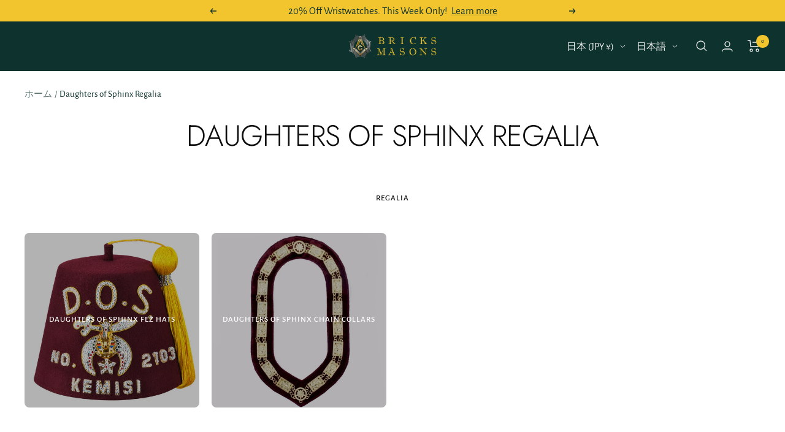

--- FILE ---
content_type: text/html; charset=utf-8
request_url: https://jp.bricksmasons.com/pages/daughters-of-sphinx-regalia
body_size: 101980
content:
<!doctype html><html class="no-js" lang="ja" dir="ltr">  
  <head>
    

<script type="text/javascript">
    var flspdx = new Worker("data:text/javascript;base64," + btoa('onmessage=function(e){var t=new Request("//jp.bricksmasons.com/cdn/shop/t/76/assets/worker-min.js?v=69406592365571008391746096335",{redirect:"follow"});fetch(t).then(e=>e.text()).then(e=>{postMessage(e)})};'));flspdx.onmessage = function (t) {var e = document.createElement("script");e.type = "text/javascript", e.textContent = t.data, document.head.appendChild(e)}, flspdx.postMessage("init");
  </script><div
  style="position:absolute;font-size:1200px;line-height:1;word-wrap:break-word;top:0;left:0;width:96vw;height:96vh;max-width:99vw;max-height:99vh;pointer-events:none;z-index:99999999999;color:transparent;overflow:hidden;"
  data-optimizer="Speed Boost: pagespeed-javascript"
>
  □
</div>
<script src="//jp.bricksmasons.com/cdn/shop/t/76/assets/worker.js?v=49773567430683983701746096336" type="text/javascript"></script>

    <!-- Google Tag Manager -->
<script type="lazyload2">(function(w,d,s,l,i){w[l]=w[l]||[];w[l].push({'gtm.start':
new Date().getTime(),event:'gtm.js'});var f=d.getElementsByTagName(s)[0],
j=d.createElement(s),dl=l!='dataLayer'?'&l='+l:'';j.async=true;j.src=
'https://www.googletagmanager.com/gtm.js?id='+i+dl;f.parentNode.insertBefore(j,f);
})(window,document,'script','dataLayer','GTM-TKBZ7VQ');</script>
<!-- End Google Tag Manager -->
 
<script id="pandectes-rules">   /* PANDECTES-GDPR: DO NOT MODIFY AUTO GENERATED CODE OF THIS SCRIPT */      window.PandectesSettings = {"store":{"id":23710153,"plan":"plus","theme":"Optimization | Final Theme with Members Discount","primaryLocale":"en","adminMode":false,"headless":false,"storefrontRootDomain":"","checkoutRootDomain":"","storefrontAccessToken":""},"tsPublished":1746271498,"declaration":{"showPurpose":false,"showProvider":false,"declIntroText":"We use cookies to optimize website functionality, analyze the performance, and provide personalized experience to you. Some cookies are essential to make the website operate and function correctly. Those cookies cannot be disabled. In this window you can manage your preference of cookies.","showDateGenerated":true},"language":{"unpublished":[],"languageMode":"Single","fallbackLanguage":"en","languageDetection":"browser","languagesSupported":[]},"texts":{"managed":{"headerText":{"en":"We respect your privacy"},"consentText":{"en":"This website uses cookies to ensure you get the best experience."},"linkText":{"en":"Learn more"},"imprintText":{"en":"Imprint"},"googleLinkText":{"en":"Google's Privacy Terms"},"allowButtonText":{"en":"Accept"},"denyButtonText":{"en":"Decline"},"dismissButtonText":{"en":"Ok"},"leaveSiteButtonText":{"en":"Leave this site"},"preferencesButtonText":{"en":"Preferences"},"cookiePolicyText":{"en":"Cookie policy"},"preferencesPopupTitleText":{"en":"Manage consent preferences"},"preferencesPopupIntroText":{"en":"We use cookies to optimize website functionality, analyze the performance, and provide personalized experience to you. Some cookies are essential to make the website operate and function correctly. Those cookies cannot be disabled. In this window you can manage your preference of cookies."},"preferencesPopupSaveButtonText":{"en":"Save preferences"},"preferencesPopupCloseButtonText":{"en":"Close"},"preferencesPopupAcceptAllButtonText":{"en":"Accept all"},"preferencesPopupRejectAllButtonText":{"en":"Reject all"},"cookiesDetailsText":{"en":"Cookies details"},"preferencesPopupAlwaysAllowedText":{"en":"Always allowed"},"accessSectionParagraphText":{"en":"You have the right to request access to your data at any time."},"accessSectionTitleText":{"en":"Data portability"},"accessSectionAccountInfoActionText":{"en":"Personal data"},"accessSectionDownloadReportActionText":{"en":"Request export"},"accessSectionGDPRRequestsActionText":{"en":"Data subject requests"},"accessSectionOrdersRecordsActionText":{"en":"Orders"},"rectificationSectionParagraphText":{"en":"You have the right to request your data to be updated whenever you think it is appropriate."},"rectificationSectionTitleText":{"en":"Data Rectification"},"rectificationCommentPlaceholder":{"en":"Describe what you want to be updated"},"rectificationCommentValidationError":{"en":"Comment is required"},"rectificationSectionEditAccountActionText":{"en":"Request an update"},"erasureSectionTitleText":{"en":"Right to be forgotten"},"erasureSectionParagraphText":{"en":"You have the right to ask all your data to be erased. After that, you will no longer be able to access your account."},"erasureSectionRequestDeletionActionText":{"en":"Request personal data deletion"},"consentDate":{"en":"Consent date"},"consentId":{"en":"Consent ID"},"consentSectionChangeConsentActionText":{"en":"Change consent preference"},"consentSectionConsentedText":{"en":"You consented to the cookies policy of this website on"},"consentSectionNoConsentText":{"en":"You have not consented to the cookies policy of this website."},"consentSectionTitleText":{"en":"Your cookie consent"},"consentStatus":{"en":"Consent preference"},"confirmationFailureMessage":{"en":"Your request was not verified. Please try again and if problem persists, contact store owner for assistance"},"confirmationFailureTitle":{"en":"A problem occurred"},"confirmationSuccessMessage":{"en":"We will soon get back to you as to your request."},"confirmationSuccessTitle":{"en":"Your request is verified"},"guestsSupportEmailFailureMessage":{"en":"Your request was not submitted. Please try again and if problem persists, contact store owner for assistance."},"guestsSupportEmailFailureTitle":{"en":"A problem occurred"},"guestsSupportEmailPlaceholder":{"en":"E-mail address"},"guestsSupportEmailSuccessMessage":{"en":"If you are registered as a customer of this store, you will soon receive an email with instructions on how to proceed."},"guestsSupportEmailSuccessTitle":{"en":"Thank you for your request"},"guestsSupportEmailValidationError":{"en":"Email is not valid"},"guestsSupportInfoText":{"en":"Please login with your customer account to further proceed."},"submitButton":{"en":"Submit"},"submittingButton":{"en":"Submitting..."},"cancelButton":{"en":"Cancel"},"declIntroText":{"en":"We use cookies to optimize website functionality, analyze the performance, and provide personalized experience to you. Some cookies are essential to make the website operate and function correctly. Those cookies cannot be disabled. In this window you can manage your preference of cookies."},"declName":{"en":"Name"},"declPurpose":{"en":"Purpose"},"declType":{"en":"Type"},"declRetention":{"en":"Retention"},"declProvider":{"en":"Provider"},"declFirstParty":{"en":"First-party"},"declThirdParty":{"en":"Third-party"},"declSeconds":{"en":"seconds"},"declMinutes":{"en":"minutes"},"declHours":{"en":"hours"},"declDays":{"en":"days"},"declMonths":{"en":"months"},"declYears":{"en":"years"},"declSession":{"en":"Session"},"declDomain":{"en":"Domain"},"declPath":{"en":"Path"}},"categories":{"strictlyNecessaryCookiesTitleText":{"en":"Strictly necessary cookies"},"strictlyNecessaryCookiesDescriptionText":{"en":"These cookies are essential in order to enable you to move around the website and use its features, such as accessing secure areas of the website. The website cannot function properly without these cookies."},"functionalityCookiesTitleText":{"en":"Functional cookies"},"functionalityCookiesDescriptionText":{"en":"These cookies enable the site to provide enhanced functionality and personalisation. They may be set by us or by third party providers whose services we have added to our pages. If you do not allow these cookies then some or all of these services may not function properly."},"performanceCookiesTitleText":{"en":"Performance cookies"},"performanceCookiesDescriptionText":{"en":"These cookies enable us to monitor and improve the performance of our website. For example, they allow us to count visits, identify traffic sources and see which parts of the site are most popular."},"targetingCookiesTitleText":{"en":"Targeting cookies"},"targetingCookiesDescriptionText":{"en":"These cookies may be set through our site by our advertising partners. They may be used by those companies to build a profile of your interests and show you relevant adverts on other sites.    They do not store directly personal information, but are based on uniquely identifying your browser and internet device. If you do not allow these cookies, you will experience less targeted advertising."},"unclassifiedCookiesTitleText":{"en":"Unclassified cookies"},"unclassifiedCookiesDescriptionText":{"en":"Unclassified cookies are cookies that we are in the process of classifying, together with the providers of individual cookies."}},"auto":{}},"library":{"previewMode":false,"fadeInTimeout":0,"defaultBlocked":7,"showLink":true,"showImprintLink":false,"showGoogleLink":false,"enabled":true,"cookie":{"expiryDays":365,"secure":true,"domain":""},"dismissOnScroll":false,"dismissOnWindowClick":false,"dismissOnTimeout":false,"palette":{"popup":{"background":"#FFFFFF","backgroundForCalculations":{"a":1,"b":255,"g":255,"r":255},"text":"#000000"},"button":{"background":"transparent","backgroundForCalculations":{"a":1,"b":255,"g":255,"r":255},"text":"#000000","textForCalculation":{"a":1,"b":0,"g":0,"r":0},"border":"#000000"}},"content":{"href":"https://bricks-masons.myshopify.com/policies/privacy-policy","imprintHref":"/","close":"&#10005;","target":"","logo":"<img class=\"cc-banner-logo\" style=\"max-height: 10px;\" src=\"https://cdn.shopify.com/s/files/1/2371/0153/t/76/assets/pandectes-logo.png?v=1746096331\" alt=\"logo\" />"},"window":"<div role=\"dialog\" aria-live=\"polite\" aria-label=\"cookieconsent\" aria-describedby=\"cookieconsent:desc\" id=\"pandectes-banner\" class=\"cc-window-wrapper cc-top-wrapper\"><div class=\"pd-cookie-banner-window cc-window {{classes}}\"><!--googleoff: all-->{{children}}<!--googleon: all--></div></div>","compliance":{"opt-both":"<div class=\"cc-compliance cc-highlight\">{{deny}}{{allow}}</div>"},"type":"opt-both","layouts":{"basic":"{{logo}}{{messagelink}}{{compliance}}{{close}}"},"position":"top","theme":"wired","revokable":false,"animateRevokable":false,"revokableReset":false,"revokableLogoUrl":"https://cdn.shopify.com/s/files/1/2371/0153/t/76/assets/pandectes-reopen-logo.png?v=1746096331","revokablePlacement":"bottom-right","revokableMarginHorizontal":50,"revokableMarginVertical":15,"static":false,"autoAttach":true,"hasTransition":true,"blacklistPage":[""],"elements":{"close":"<button aria-label=\"dismiss cookie message\" type=\"button\" tabindex=\"0\" class=\"cc-close\">{{close}}</button>","dismiss":"<button aria-label=\"dismiss cookie message\" type=\"button\" tabindex=\"0\" class=\"cc-btn cc-btn-decision cc-dismiss\">{{dismiss}}</button>","allow":"<button aria-label=\"allow cookies\" type=\"button\" tabindex=\"0\" class=\"cc-btn cc-btn-decision cc-allow\">{{allow}}</button>","deny":"<button aria-label=\"deny cookies\" type=\"button\" tabindex=\"0\" class=\"cc-btn cc-btn-decision cc-deny\">{{deny}}</button>","preferences":"<button aria-label=\"settings cookies\" tabindex=\"0\" type=\"button\" class=\"cc-btn cc-settings\" onclick=\"Pandectes.fn.openPreferences()\">{{preferences}}</button>"}},"geolocation":{"brOnly":false,"caOnly":false,"chOnly":false,"euOnly":false,"jpOnly":false,"thOnly":false,"zaOnly":false,"canadaOnly":false,"globalVisibility":true},"dsr":{"guestsSupport":false,"accessSectionDownloadReportAuto":false},"banner":{"resetTs":1711046454,"extraCss":"        .cc-banner-logo {max-width: 24em!important;}    @media(min-width: 768px) {.cc-window.cc-floating{max-width: 24em!important;width: 24em!important;}}    .cc-message, .pd-cookie-banner-window .cc-header, .cc-logo {text-align: left}    .cc-window-wrapper{z-index: 2147483647;}    .cc-window{z-index: 2147483647;font-family: inherit;}    .pd-cookie-banner-window .cc-header{font-family: inherit;}    .pd-cp-ui{font-family: inherit; background-color: #FFFFFF;color:#000000;}    button.pd-cp-btn, a.pd-cp-btn{}    input + .pd-cp-preferences-slider{background-color: rgba(0, 0, 0, 0.3)}    .pd-cp-scrolling-section::-webkit-scrollbar{background-color: rgba(0, 0, 0, 0.3)}    input:checked + .pd-cp-preferences-slider{background-color: rgba(0, 0, 0, 1)}    .pd-cp-scrolling-section::-webkit-scrollbar-thumb {background-color: rgba(0, 0, 0, 1)}    .pd-cp-ui-close{color:#000000;}    .pd-cp-preferences-slider:before{background-color: #FFFFFF}    .pd-cp-title:before {border-color: #000000!important}    .pd-cp-preferences-slider{background-color:#000000}    .pd-cp-toggle{color:#000000!important}    @media(max-width:699px) {.pd-cp-ui-close-top svg {fill: #000000}}    .pd-cp-toggle:hover,.pd-cp-toggle:visited,.pd-cp-toggle:active{color:#000000!important}    .pd-cookie-banner-window {box-shadow: 0 0 18px rgb(0 0 0 / 20%);}  ","customJavascript":{},"showPoweredBy":false,"logoHeight":10,"revokableTrigger":false,"hybridStrict":false,"cookiesBlockedByDefault":"7","isActive":true,"implicitSavePreferences":false,"cookieIcon":false,"blockBots":false,"showCookiesDetails":false,"hasTransition":true,"blockingPage":false,"showOnlyLandingPage":false,"leaveSiteUrl":"https://www.google.com","linkRespectStoreLang":false},"cookies":{"0":[{"name":"secure_customer_sig","type":"http","domain":"bricksmasons.com","path":"/","provider":"Shopify","firstParty":true,"retention":"1 year(s)","expires":1,"unit":"declYears","purpose":{"en":"Used in connection with customer login."}},{"name":"localization","type":"http","domain":"bricksmasons.com","path":"/","provider":"Shopify","firstParty":true,"retention":"1 year(s)","expires":1,"unit":"declYears","purpose":{"en":"Shopify store localization"}},{"name":"cart_currency","type":"http","domain":"bricksmasons.com","path":"/","provider":"Shopify","firstParty":true,"retention":"2 ","expires":2,"unit":"declSession","purpose":{"en":"The cookie is necessary for the secure checkout and payment function on the website. This function is provided by shopify.com."}},{"name":"_cmp_a","type":"http","domain":".bricksmasons.com","path":"/","provider":"Shopify","firstParty":true,"retention":"1 day(s)","expires":1,"unit":"declDays","purpose":{"en":"Used for managing customer privacy settings."}},{"name":"shopify_pay_redirect","type":"http","domain":"bricksmasons.com","path":"/","provider":"Shopify","firstParty":true,"retention":"1 hour(s)","expires":1,"unit":"declHours","purpose":{"en":"The cookie is necessary for the secure checkout and payment function on the website. This function is provided by shopify.com."}},{"name":"cart_ts","type":"http","domain":"bricksmasons.com","path":"/","provider":"Shopify","firstParty":true,"retention":"2 ","expires":2,"unit":"declSession","purpose":{"en":"Used in connection with checkout."}},{"name":"cart_sig","type":"http","domain":"bricksmasons.com","path":"/","provider":"Shopify","firstParty":true,"retention":"2 ","expires":2,"unit":"declSession","purpose":{"en":"Shopify analytics."}},{"name":"_pandectes_gdpr","type":"http","domain":".bricksmasons.com","path":"/","provider":"Pandectes","firstParty":true,"retention":"1 year(s)","expires":1,"unit":"declYears","purpose":{"en":"Used for the functionality of the cookies consent banner."}},{"name":"discount_code","type":"http","domain":"bricksmasons.com","path":"/","provider":"Shopify","firstParty":true,"retention":"Session","expires":-55,"unit":"declYears","purpose":{"en":"Used in connection with checkout."}},{"name":"cart","type":"http","domain":"bricksmasons.com","path":"/","provider":"Shopify","firstParty":true,"retention":"2 ","expires":2,"unit":"declSession","purpose":{"en":"Necessary for the shopping cart functionality on the website."}},{"name":"keep_alive","type":"http","domain":"bricksmasons.com","path":"/","provider":"Shopify","firstParty":true,"retention":"30 minute(s)","expires":30,"unit":"declMinutes","purpose":{"en":"Used in connection with buyer localization."}},{"name":"_tracking_consent","type":"http","domain":".bricksmasons.com","path":"/","provider":"Shopify","firstParty":true,"retention":"1 year(s)","expires":1,"unit":"declYears","purpose":{"en":"Tracking preferences."}},{"name":"_secure_session_id","type":"http","domain":"bricksmasons.com","path":"/","provider":"Shopify","firstParty":true,"retention":"1 month(s)","expires":1,"unit":"declMonths","purpose":{"en":"Used in connection with navigation through a storefront."}}],"1":[{"name":"_pinterest_ct_ua","type":"http","domain":".ct.pinterest.com","path":"/","provider":"Pinterest","firstParty":false,"retention":"1 year(s)","expires":1,"unit":"declYears","purpose":{"en":"Used to group actions across pages."}},{"name":"wpm-domain-test","type":"http","domain":"com","path":"/","provider":"Shopify","firstParty":false,"retention":"Session","expires":1,"unit":"declSeconds","purpose":{"en":"Used to test the storage of parameters about products added to the cart or payment currency"}},{"name":"wpm-domain-test","type":"http","domain":"bricksmasons.com","path":"/","provider":"Shopify","firstParty":true,"retention":"Session","expires":1,"unit":"declSeconds","purpose":{"en":"Used to test the storage of parameters about products added to the cart or payment currency"}}],"2":[{"name":"_shopify_y","type":"http","domain":".bricksmasons.com","path":"/","provider":"Shopify","firstParty":true,"retention":"1 year(s)","expires":1,"unit":"declYears","purpose":{"en":"Shopify analytics."}},{"name":"_orig_referrer","type":"http","domain":".bricksmasons.com","path":"/","provider":"Shopify","firstParty":true,"retention":"2 ","expires":2,"unit":"declSession","purpose":{"en":"Tracks landing pages."}},{"name":"_landing_page","type":"http","domain":".bricksmasons.com","path":"/","provider":"Shopify","firstParty":true,"retention":"2 ","expires":2,"unit":"declSession","purpose":{"en":"Tracks landing pages."}},{"name":"_shopify_s","type":"http","domain":".bricksmasons.com","path":"/","provider":"Shopify","firstParty":true,"retention":"30 minute(s)","expires":30,"unit":"declMinutes","purpose":{"en":"Shopify analytics."}},{"name":"_shopify_sa_t","type":"http","domain":".bricksmasons.com","path":"/","provider":"Shopify","firstParty":true,"retention":"30 minute(s)","expires":30,"unit":"declMinutes","purpose":{"en":"Shopify analytics relating to marketing & referrals."}},{"name":"_shopify_sa_p","type":"http","domain":".bricksmasons.com","path":"/","provider":"Shopify","firstParty":true,"retention":"30 minute(s)","expires":30,"unit":"declMinutes","purpose":{"en":"Shopify analytics relating to marketing & referrals."}},{"name":"_gat","type":"http","domain":".bricksmasons.com","path":"/","provider":"Google","firstParty":true,"retention":"1 minute(s)","expires":1,"unit":"declMinutes","purpose":{"en":"Cookie is placed by Google Analytics to filter requests from bots."}},{"name":"_gid","type":"http","domain":".bricksmasons.com","path":"/","provider":"Google","firstParty":true,"retention":"1 day(s)","expires":1,"unit":"declDays","purpose":{"en":"Cookie is placed by Google Analytics to count and track pageviews."}},{"name":"epb_previous_pathname","type":"http","domain":"bricksmasons.com","path":"/","provider":"Hextom","firstParty":true,"retention":"Session","expires":-55,"unit":"declYears","purpose":{"en":"Used by Hextom promotion bar."}},{"name":"_ga","type":"http","domain":".bricksmasons.com","path":"/","provider":"Google","firstParty":true,"retention":"1 year(s)","expires":1,"unit":"declYears","purpose":{"en":"Cookie is set by Google Analytics with unknown functionality"}},{"name":"__cf_bm","type":"http","domain":".vimeo.com","path":"/","provider":"CloudFlare","firstParty":false,"retention":"30 minute(s)","expires":30,"unit":"declMinutes","purpose":{"en":"Used to manage incoming traffic that matches criteria associated with bots."}},{"name":"_shopify_s","type":"http","domain":"com","path":"/","provider":"Shopify","firstParty":false,"retention":"Session","expires":1,"unit":"declSeconds","purpose":{"en":"Shopify analytics."}},{"name":"_sp_ses.b670","type":"http","domain":"bricksmasons.com","path":"/","provider":"Snowplow","firstParty":true,"retention":"30 minute(s)","expires":30,"unit":"declMinutes","purpose":{"en":""}},{"name":"_ga_CLBY5WR0H7","type":"http","domain":".bricksmasons.com","path":"/","provider":"Google","firstParty":true,"retention":"1 year(s)","expires":1,"unit":"declYears","purpose":{"en":""}},{"name":"_gat_UA-106648858-1","type":"http","domain":".bricksmasons.com","path":"/","provider":"Google","firstParty":true,"retention":"1 minute(s)","expires":1,"unit":"declMinutes","purpose":{"en":""}},{"name":"_sp_id.b670","type":"http","domain":"bricksmasons.com","path":"/","provider":"Snowplow","firstParty":true,"retention":"1 year(s)","expires":1,"unit":"declYears","purpose":{"en":""}},{"name":"_ga_ZD5YWS94K4","type":"http","domain":".bricksmasons.com","path":"/","provider":"Google","firstParty":true,"retention":"1 year(s)","expires":1,"unit":"declYears","purpose":{"en":""}}],"4":[{"name":"_ttp","type":"http","domain":".tiktok.com","path":"/","provider":"TikTok","firstParty":false,"retention":"1 year(s)","expires":1,"unit":"declYears","purpose":{"en":"To measure and improve the performance of your advertising campaigns and to personalize the user's experience (including ads) on TikTok."}},{"name":"IDE","type":"http","domain":".doubleclick.net","path":"/","provider":"Google","firstParty":false,"retention":"1 year(s)","expires":1,"unit":"declYears","purpose":{"en":"To measure the visitors’ actions after they click through from an advert. Expires after 1 year."}},{"name":"_gcl_au","type":"http","domain":".bricksmasons.com","path":"/","provider":"Google","firstParty":true,"retention":"3 month(s)","expires":3,"unit":"declMonths","purpose":{"en":"Cookie is placed by Google Tag Manager to track conversions."}},{"name":"_fbp","type":"http","domain":".bricksmasons.com","path":"/","provider":"Facebook","firstParty":true,"retention":"3 month(s)","expires":3,"unit":"declMonths","purpose":{"en":"Cookie is placed by Facebook to track visits across websites."}},{"name":"_tt_enable_cookie","type":"http","domain":".bricksmasons.com","path":"/","provider":"TikTok","firstParty":true,"retention":"1 year(s)","expires":1,"unit":"declYears","purpose":{"en":"Used to identify a visitor."}},{"name":"_ttp","type":"http","domain":".bricksmasons.com","path":"/","provider":"TikTok","firstParty":true,"retention":"1 year(s)","expires":1,"unit":"declYears","purpose":{"en":"To measure and improve the performance of your advertising campaigns and to personalize the user's experience (including ads) on TikTok."}},{"name":"_pin_unauth","type":"http","domain":".bricksmasons.com","path":"/","provider":"Pinterest","firstParty":true,"retention":"1 year(s)","expires":1,"unit":"declYears","purpose":{"en":"Used to group actions for users who cannot be identified by Pinterest."}},{"name":"__kla_id","type":"http","domain":"bricksmasons.com","path":"/","provider":"Klaviyo","firstParty":true,"retention":"1 year(s)","expires":1,"unit":"declYears","purpose":{"en":"Tracks when someone clicks through a Klaviyo email to your website."}}],"8":[{"name":"lsSema-","type":"http","domain":"bricksmasons.com","path":"/","provider":"Unknown","firstParty":true,"retention":"Session","expires":-55,"unit":"declYears","purpose":{"en":""}},{"name":"lsContextID","type":"http","domain":"bricksmasons.com","path":"/","provider":"Unknown","firstParty":true,"retention":"Session","expires":-55,"unit":"declYears","purpose":{"en":""}},{"name":"yotpo_pixel","type":"http","domain":"bricksmasons.com","path":"/","provider":"Unknown","firstParty":true,"retention":"8 hour(s)","expires":8,"unit":"declHours","purpose":{"en":""}},{"name":"lsEncUserID","type":"http","domain":".personalizer.io","path":"/","provider":"Unknown","firstParty":false,"retention":"1 year(s)","expires":1,"unit":"declYears","purpose":{"en":""}},{"name":"pixel","type":"http","domain":".yotpo.com","path":"/","provider":"Unknown","firstParty":false,"retention":"1 year(s)","expires":1,"unit":"declYears","purpose":{"en":""}},{"name":"ar_debug","type":"http","domain":".pinterest.com","path":"/","provider":"Unknown","firstParty":false,"retention":"1 year(s)","expires":1,"unit":"declYears","purpose":{"en":""}},{"name":"LD_U","type":"http","domain":"bricksmasons.com","path":"/","provider":"Unknown","firstParty":true,"retention":"1 year(s)","expires":1,"unit":"declYears","purpose":{"en":""}},{"name":"LD_R","type":"http","domain":"bricksmasons.com","path":"/","provider":"Unknown","firstParty":true,"retention":"1 year(s)","expires":1,"unit":"declYears","purpose":{"en":""}},{"name":"lsUserID","type":"http","domain":".personalizer.io","path":"/","provider":"Unknown","firstParty":false,"retention":"1 year(s)","expires":1,"unit":"declYears","purpose":{"en":""}},{"name":"LD_T","type":"http","domain":"bricksmasons.com","path":"/","provider":"Unknown","firstParty":true,"retention":"1 year(s)","expires":1,"unit":"declYears","purpose":{"en":""}},{"name":"LD_EXT","type":"http","domain":"bricksmasons.com","path":"/","provider":"Unknown","firstParty":true,"retention":"1 year(s)","expires":1,"unit":"declYears","purpose":{"en":""}},{"name":"LD_S","type":"http","domain":"bricksmasons.com","path":"/","provider":"Unknown","firstParty":true,"retention":"5 minute(s)","expires":5,"unit":"declMinutes","purpose":{"en":""}},{"name":"vuid","type":"http","domain":".vimeo.com","path":"/","provider":"Unknown","firstParty":false,"retention":"1 year(s)","expires":1,"unit":"declYears","purpose":{"en":""}},{"name":"_cfuvid","type":"http","domain":".vimeo.com","path":"/","provider":"Unknown","firstParty":false,"retention":"Session","expires":-55,"unit":"declYears","purpose":{"en":""}}]},"blocker":{"isActive":false,"googleConsentMode":{"id":"","analyticsId":"","adwordsId":"","isActive":false,"adStorageCategory":4,"analyticsStorageCategory":2,"personalizationStorageCategory":1,"functionalityStorageCategory":1,"customEvent":false,"securityStorageCategory":0,"redactData":false,"urlPassthrough":false,"dataLayerProperty":"dataLayer","waitForUpdate":0,"useNativeChannel":false},"facebookPixel":{"id":"","isActive":false,"ldu":false},"microsoft":{},"rakuten":{"isActive":false,"cmp":false,"ccpa":false},"klaviyoIsActive":false,"gpcIsActive":false,"defaultBlocked":7,"patterns":{"whiteList":[],"blackList":{"1":[],"2":[],"4":[],"8":[]},"iframesWhiteList":[],"iframesBlackList":{"1":[],"2":[],"4":[],"8":[]},"beaconsWhiteList":[],"beaconsBlackList":{"1":[],"2":[],"4":[],"8":[]}}}}      !function(){"use strict";window.PandectesRules=window.PandectesRules||{},window.PandectesRules.manualBlacklist={1:[],2:[],4:[]},window.PandectesRules.blacklistedIFrames={1:[],2:[],4:[]},window.PandectesRules.blacklistedCss={1:[],2:[],4:[]},window.PandectesRules.blacklistedBeacons={1:[],2:[],4:[]};var e="javascript/blocked";function t(e){return new RegExp(e.replace(/[/\\.+?$()]/g,"\\$&").replace("*","(.*)"))}var n=function(e){var t=arguments.length>1&&void 0!==arguments[1]?arguments[1]:"log";new URLSearchParams(window.location.search).get("log")&&console[t]("PandectesRules: ".concat(e))};function a(e){var t=document.createElement("script");t.async=!0,t.src=e,document.head.appendChild(t)}function r(e,t){var n=Object.keys(e);if(Object.getOwnPropertySymbols){var a=Object.getOwnPropertySymbols(e);t&&(a=a.filter((function(t){return Object.getOwnPropertyDescriptor(e,t).enumerable}))),n.push.apply(n,a)}return n}function o(e){for(var t=1;t<arguments.length;t++){var n=null!=arguments[t]?arguments[t]:{};t%2?r(Object(n),!0).forEach((function(t){s(e,t,n[t])})):Object.getOwnPropertyDescriptors?Object.defineProperties(e,Object.getOwnPropertyDescriptors(n)):r(Object(n)).forEach((function(t){Object.defineProperty(e,t,Object.getOwnPropertyDescriptor(n,t))}))}return e}function i(e){var t=function(e,t){if("object"!=typeof e||!e)return e;var n=e[Symbol.toPrimitive];if(void 0!==n){var a=n.call(e,t||"default");if("object"!=typeof a)return a;throw new TypeError("@@toPrimitive must return a primitive value.")}return("string"===t?String:Number)(e)}(e,"string");return"symbol"==typeof t?t:t+""}function s(e,t,n){return(t=i(t))in e?Object.defineProperty(e,t,{value:n,enumerable:!0,configurable:!0,writable:!0}):e[t]=n,e}function c(e,t){return function(e){if(Array.isArray(e))return e}(e)||function(e,t){var n=null==e?null:"undefined"!=typeof Symbol&&e[Symbol.iterator]||e["@@iterator"];if(null!=n){var a,r,o,i,s=[],c=!0,l=!1;try{if(o=(n=n.call(e)).next,0===t){if(Object(n)!==n)return;c=!1}else for(;!(c=(a=o.call(n)).done)&&(s.push(a.value),s.length!==t);c=!0);}catch(e){l=!0,r=e}finally{try{if(!c&&null!=n.return&&(i=n.return(),Object(i)!==i))return}finally{if(l)throw r}}return s}}(e,t)||d(e,t)||function(){throw new TypeError("Invalid attempt to destructure non-iterable instance.\nIn order to be iterable, non-array objects must have a [Symbol.iterator]() method.")}()}function l(e){return function(e){if(Array.isArray(e))return u(e)}(e)||function(e){if("undefined"!=typeof Symbol&&null!=e[Symbol.iterator]||null!=e["@@iterator"])return Array.from(e)}(e)||d(e)||function(){throw new TypeError("Invalid attempt to spread non-iterable instance.\nIn order to be iterable, non-array objects must have a [Symbol.iterator]() method.")}()}function d(e,t){if(e){if("string"==typeof e)return u(e,t);var n=Object.prototype.toString.call(e).slice(8,-1);return"Object"===n&&e.constructor&&(n=e.constructor.name),"Map"===n||"Set"===n?Array.from(e):"Arguments"===n||/^(?:Ui|I)nt(?:8|16|32)(?:Clamped)?Array$/.test(n)?u(e,t):void 0}}function u(e,t){(null==t||t>e.length)&&(t=e.length);for(var n=0,a=new Array(t);n<t;n++)a[n]=e[n];return a}var f=window.PandectesRulesSettings||window.PandectesSettings,g=!(void 0===window.dataLayer||!Array.isArray(window.dataLayer)||!window.dataLayer.some((function(e){return"pandectes_full_scan"===e.event}))),p=function(){var e,t=arguments.length>0&&void 0!==arguments[0]?arguments[0]:"_pandectes_gdpr",n=("; "+document.cookie).split("; "+t+"=");if(n.length<2)e={};else{var a=n.pop().split(";");e=window.atob(a.shift())}var r=function(e){try{return JSON.parse(e)}catch(e){return!1}}(e);return!1!==r?r:e}(),y=f.banner.isActive,h=f.blocker,w=h.defaultBlocked,v=h.patterns,m=p&&null!==p.preferences&&void 0!==p.preferences?p.preferences:null,b=g?0:y?null===m?w:m:0,_={1:!(1&b),2:!(2&b),4:!(4&b)},k=v.blackList,S=v.whiteList,L=v.iframesBlackList,C=v.iframesWhiteList,A=v.beaconsBlackList,P=v.beaconsWhiteList,O={blackList:[],whiteList:[],iframesBlackList:{1:[],2:[],4:[],8:[]},iframesWhiteList:[],beaconsBlackList:{1:[],2:[],4:[],8:[]},beaconsWhiteList:[]};[1,2,4].map((function(e){var n;_[e]||((n=O.blackList).push.apply(n,l(k[e].length?k[e].map(t):[])),O.iframesBlackList[e]=L[e].length?L[e].map(t):[],O.beaconsBlackList[e]=A[e].length?A[e].map(t):[])})),O.whiteList=S.length?S.map(t):[],O.iframesWhiteList=C.length?C.map(t):[],O.beaconsWhiteList=P.length?P.map(t):[];var E={scripts:[],iframes:{1:[],2:[],4:[]},beacons:{1:[],2:[],4:[]},css:{1:[],2:[],4:[]}},I=function(t,n){return t&&(!n||n!==e)&&(!O.blackList||O.blackList.some((function(e){return e.test(t)})))&&(!O.whiteList||O.whiteList.every((function(e){return!e.test(t)})))},j=function(e,t){var n=O.iframesBlackList[t],a=O.iframesWhiteList;return e&&(!n||n.some((function(t){return t.test(e)})))&&(!a||a.every((function(t){return!t.test(e)})))},B=function(e,t){var n=O.beaconsBlackList[t],a=O.beaconsWhiteList;return e&&(!n||n.some((function(t){return t.test(e)})))&&(!a||a.every((function(t){return!t.test(e)})))},T=new MutationObserver((function(e){for(var t=0;t<e.length;t++)for(var n=e[t].addedNodes,a=0;a<n.length;a++){var r=n[a],o=r.dataset&&r.dataset.cookiecategory;if(1===r.nodeType&&"LINK"===r.tagName){var i=r.dataset&&r.dataset.href;if(i&&o)switch(o){case"functionality":case"C0001":E.css[1].push(i);break;case"performance":case"C0002":E.css[2].push(i);break;case"targeting":case"C0003":E.css[4].push(i)}}}})),R=new MutationObserver((function(t){for(var a=0;a<t.length;a++)for(var r=t[a].addedNodes,o=function(){var t=r[i],a=t.src||t.dataset&&t.dataset.src,o=t.dataset&&t.dataset.cookiecategory;if(1===t.nodeType&&"IFRAME"===t.tagName){if(a){var s=!1;j(a,1)||"functionality"===o||"C0001"===o?(s=!0,E.iframes[1].push(a)):j(a,2)||"performance"===o||"C0002"===o?(s=!0,E.iframes[2].push(a)):(j(a,4)||"targeting"===o||"C0003"===o)&&(s=!0,E.iframes[4].push(a)),s&&(t.removeAttribute("src"),t.setAttribute("data-src",a))}}else if(1===t.nodeType&&"IMG"===t.tagName){if(a){var c=!1;B(a,1)?(c=!0,E.beacons[1].push(a)):B(a,2)?(c=!0,E.beacons[2].push(a)):B(a,4)&&(c=!0,E.beacons[4].push(a)),c&&(t.removeAttribute("src"),t.setAttribute("data-src",a))}}else if(1===t.nodeType&&"SCRIPT"===t.tagName){var l=t.type,d=!1;if(I(a,l)?(n("rule blocked: ".concat(a)),d=!0):a&&o?n("manually blocked @ ".concat(o,": ").concat(a)):o&&n("manually blocked @ ".concat(o,": inline code")),d){E.scripts.push([t,l]),t.type=e;t.addEventListener("beforescriptexecute",(function n(a){t.getAttribute("type")===e&&a.preventDefault(),t.removeEventListener("beforescriptexecute",n)})),t.parentElement&&t.parentElement.removeChild(t)}}},i=0;i<r.length;i++)o()})),D=document.createElement,z={src:Object.getOwnPropertyDescriptor(HTMLScriptElement.prototype,"src"),type:Object.getOwnPropertyDescriptor(HTMLScriptElement.prototype,"type")};window.PandectesRules.unblockCss=function(e){var t=E.css[e]||[];t.length&&n("Unblocking CSS for ".concat(e)),t.forEach((function(e){var t=document.querySelector('link[data-href^="'.concat(e,'"]'));t.removeAttribute("data-href"),t.href=e})),E.css[e]=[]},window.PandectesRules.unblockIFrames=function(e){var t=E.iframes[e]||[];t.length&&n("Unblocking IFrames for ".concat(e)),O.iframesBlackList[e]=[],t.forEach((function(e){var t=document.querySelector('iframe[data-src^="'.concat(e,'"]'));t.removeAttribute("data-src"),t.src=e})),E.iframes[e]=[]},window.PandectesRules.unblockBeacons=function(e){var t=E.beacons[e]||[];t.length&&n("Unblocking Beacons for ".concat(e)),O.beaconsBlackList[e]=[],t.forEach((function(e){var t=document.querySelector('img[data-src^="'.concat(e,'"]'));t.removeAttribute("data-src"),t.src=e})),E.beacons[e]=[]},window.PandectesRules.unblockInlineScripts=function(e){var t=1===e?"functionality":2===e?"performance":"targeting",a=document.querySelectorAll('script[type="javascript/blocked"][data-cookiecategory="'.concat(t,'"]'));n("unblockInlineScripts: ".concat(a.length," in ").concat(t)),a.forEach((function(e){var t=document.createElement("script");t.type="text/javascript",e.hasAttribute("src")?t.src=e.getAttribute("src"):t.textContent=e.textContent,document.head.appendChild(t),e.parentNode.removeChild(e)}))},window.PandectesRules.unblockInlineCss=function(e){var t=1===e?"functionality":2===e?"performance":"targeting",a=document.querySelectorAll('link[data-cookiecategory="'.concat(t,'"]'));n("unblockInlineCss: ".concat(a.length," in ").concat(t)),a.forEach((function(e){e.href=e.getAttribute("data-href")}))},window.PandectesRules.unblock=function(e){e.length<1?(O.blackList=[],O.whiteList=[],O.iframesBlackList=[],O.iframesWhiteList=[]):(O.blackList&&(O.blackList=O.blackList.filter((function(t){return e.every((function(e){return"string"==typeof e?!t.test(e):e instanceof RegExp?t.toString()!==e.toString():void 0}))}))),O.whiteList&&(O.whiteList=[].concat(l(O.whiteList),l(e.map((function(e){if("string"==typeof e){var n=".*"+t(e)+".*";if(O.whiteList.every((function(e){return e.toString()!==n.toString()})))return new RegExp(n)}else if(e instanceof RegExp&&O.whiteList.every((function(t){return t.toString()!==e.toString()})))return e;return null})).filter(Boolean)))));var a=0;l(E.scripts).forEach((function(e,t){var n=c(e,2),r=n[0],o=n[1];if(function(e){var t=e.getAttribute("src");return O.blackList&&O.blackList.every((function(e){return!e.test(t)}))||O.whiteList&&O.whiteList.some((function(e){return e.test(t)}))}(r)){for(var i=document.createElement("script"),s=0;s<r.attributes.length;s++){var l=r.attributes[s];"src"!==l.name&&"type"!==l.name&&i.setAttribute(l.name,r.attributes[s].value)}i.setAttribute("src",r.src),i.setAttribute("type",o||"application/javascript"),document.head.appendChild(i),E.scripts.splice(t-a,1),a++}})),0==O.blackList.length&&0===O.iframesBlackList[1].length&&0===O.iframesBlackList[2].length&&0===O.iframesBlackList[4].length&&0===O.beaconsBlackList[1].length&&0===O.beaconsBlackList[2].length&&0===O.beaconsBlackList[4].length&&(n("Disconnecting observers"),R.disconnect(),T.disconnect())};var x=f.store,M=x.adminMode,N=x.headless,U=x.storefrontRootDomain,q=x.checkoutRootDomain,F=x.storefrontAccessToken,W=f.banner.isActive,H=f.blocker.defaultBlocked;function G(e){if(window.Shopify&&window.Shopify.customerPrivacy)e();else{var t=null;window.Shopify&&window.Shopify.loadFeatures&&window.Shopify.trackingConsent?e():t=setInterval((function(){window.Shopify&&window.Shopify.loadFeatures&&(clearInterval(t),window.Shopify.loadFeatures([{name:"consent-tracking-api",version:"0.1"}],(function(t){t?n("Shopify.customerPrivacy API - failed to load"):(n("shouldShowBanner() -> ".concat(window.Shopify.trackingConsent.shouldShowBanner()," | saleOfDataRegion() -> ").concat(window.Shopify.trackingConsent.saleOfDataRegion())),e())})))}),10)}}W&&G((function(){!function(){var e=window.Shopify.trackingConsent;if(!1!==e.shouldShowBanner()||null!==m||7!==H)try{var t=M&&!(window.Shopify&&window.Shopify.AdminBarInjector),a={preferences:!(1&b)||g||t,analytics:!(2&b)||g||t,marketing:!(4&b)||g||t};N&&(a.headlessStorefront=!0,a.storefrontRootDomain=null!=U&&U.length?U:window.location.hostname,a.checkoutRootDomain=null!=q&&q.length?q:"checkout.".concat(window.location.hostname),a.storefrontAccessToken=null!=F&&F.length?F:""),e.firstPartyMarketingAllowed()===a.marketing&&e.analyticsProcessingAllowed()===a.analytics&&e.preferencesProcessingAllowed()===a.preferences||e.setTrackingConsent(a,(function(e){e&&e.error?n("Shopify.customerPrivacy API - failed to setTrackingConsent"):n("setTrackingConsent(".concat(JSON.stringify(a),")"))}))}catch(e){n("Shopify.customerPrivacy API - exception")}}(),function(){if(N){var e=window.Shopify.trackingConsent,t=e.currentVisitorConsent();if(navigator.globalPrivacyControl&&""===t.sale_of_data){var a={sale_of_data:!1,headlessStorefront:!0};a.storefrontRootDomain=null!=U&&U.length?U:window.location.hostname,a.checkoutRootDomain=null!=q&&q.length?q:"checkout.".concat(window.location.hostname),a.storefrontAccessToken=null!=F&&F.length?F:"",e.setTrackingConsent(a,(function(e){e&&e.error?n("Shopify.customerPrivacy API - failed to setTrackingConsent({".concat(JSON.stringify(a),")")):n("setTrackingConsent(".concat(JSON.stringify(a),")"))}))}}}()}));var J=["AT","BE","BG","HR","CY","CZ","DK","EE","FI","FR","DE","GR","HU","IE","IT","LV","LT","LU","MT","NL","PL","PT","RO","SK","SI","ES","SE","GB","LI","NO","IS"],V="[Pandectes :: Google Consent Mode debug]:";function K(){var e=arguments.length<=0?void 0:arguments[0],t=arguments.length<=1?void 0:arguments[1],n=arguments.length<=2?void 0:arguments[2];if("consent"!==e)return"config"===e?"config":void 0;var a=n.ad_storage,r=n.ad_user_data,o=n.ad_personalization,i=n.functionality_storage,s=n.analytics_storage,c=n.personalization_storage,l={Command:e,Mode:t,ad_storage:a,ad_user_data:r,ad_personalization:o,functionality_storage:i,analytics_storage:s,personalization_storage:c,security_storage:n.security_storage};return console.table(l),"default"===t&&("denied"===a&&"denied"===r&&"denied"===o&&"denied"===i&&"denied"===s&&"denied"===c||console.warn("".concat(V,' all types in a "default" command should be set to "denied" except for security_storage that should be set to "granted"'))),t}var Z=!1,$=!1;function Y(e){e&&("default"===e?(Z=!0,$&&console.warn("".concat(V,' "default" command was sent but there was already an "update" command before it.'))):"update"===e?($=!0,Z||console.warn("".concat(V,' "update" command was sent but there was no "default" command before it.'))):"config"===e&&(Z||console.warn("".concat(V,' a tag read consent state before a "default" command was sent.'))))}var Q=f.banner,X=Q.isActive,ee=Q.hybridStrict,te=f.geolocation,ne=te.caOnly,ae=void 0!==ne&&ne,re=te.euOnly,oe=void 0!==re&&re,ie=te.brOnly,se=void 0!==ie&&ie,ce=te.jpOnly,le=void 0!==ce&&ce,de=te.thOnly,ue=void 0!==de&&de,fe=te.chOnly,ge=void 0!==fe&&fe,pe=te.zaOnly,ye=void 0!==pe&&pe,he=te.canadaOnly,we=void 0!==he&&he,ve=te.globalVisibility,me=void 0===ve||ve,be=f.blocker,_e=be.defaultBlocked,ke=void 0===_e?7:_e,Se=be.googleConsentMode,Le=Se.isActive,Ce=Se.customEvent,Ae=Se.id,Pe=void 0===Ae?"":Ae,Oe=Se.analyticsId,Ee=void 0===Oe?"":Oe,Ie=Se.adwordsId,je=void 0===Ie?"":Ie,Be=Se.redactData,Te=Se.urlPassthrough,Re=Se.adStorageCategory,De=Se.analyticsStorageCategory,ze=Se.functionalityStorageCategory,xe=Se.personalizationStorageCategory,Me=Se.securityStorageCategory,Ne=Se.dataLayerProperty,Ue=void 0===Ne?"dataLayer":Ne,qe=Se.waitForUpdate,Fe=void 0===qe?0:qe,We=Se.useNativeChannel,He=void 0!==We&&We,Ge=Se.debugMode,Je=void 0!==Ge&&Ge;function Ve(){window[Ue].push(arguments)}window[Ue]=window[Ue]||[];var Ke,Ze,$e={hasInitialized:!1,useNativeChannel:!1,ads_data_redaction:!1,url_passthrough:!1,data_layer_property:"dataLayer",storage:{ad_storage:"granted",ad_user_data:"granted",ad_personalization:"granted",analytics_storage:"granted",functionality_storage:"granted",personalization_storage:"granted",security_storage:"granted"}};if(X&&Le){Je&&(Ke=Ue||"dataLayer",window[Ke].forEach((function(e){Y(K.apply(void 0,l(e)))})),window[Ke].push=function(){for(var e=arguments.length,t=new Array(e),n=0;n<e;n++)t[n]=arguments[n];return Y(K.apply(void 0,l(t[0]))),Array.prototype.push.apply(this,t)});var Ye=ke&Re?"denied":"granted",Qe=ke&De?"denied":"granted",Xe=ke&ze?"denied":"granted",et=ke&xe?"denied":"granted",tt=ke&Me?"denied":"granted";$e.hasInitialized=!0,$e.useNativeChannel=He,$e.url_passthrough=Te,$e.ads_data_redaction="denied"===Ye&&Be,$e.storage.ad_storage=Ye,$e.storage.ad_user_data=Ye,$e.storage.ad_personalization=Ye,$e.storage.analytics_storage=Qe,$e.storage.functionality_storage=Xe,$e.storage.personalization_storage=et,$e.storage.security_storage=tt,$e.data_layer_property=Ue||"dataLayer",Ve("set","developer_id.dMTZkMj",!0),$e.ads_data_redaction&&Ve("set","ads_data_redaction",$e.ads_data_redaction),$e.url_passthrough&&Ve("set","url_passthrough",$e.url_passthrough),function(){var e=b!==ke?{wait_for_update:Fe||500}:Fe?{wait_for_update:Fe}:{};me&&!ee?Ve("consent","default",o(o({},$e.storage),e)):(Ve("consent","default",o(o(o({},$e.storage),e),{},{region:[].concat(l(oe||ee?J:[]),l(ae&&!ee?["US-CA","US-VA","US-CT","US-UT","US-CO"]:[]),l(se&&!ee?["BR"]:[]),l(le&&!ee?["JP"]:[]),l(we&&!ee?["CA"]:[]),l(ue&&!ee?["TH"]:[]),l(ge&&!ee?["CH"]:[]),l(ye&&!ee?["ZA"]:[]))})),Ve("consent","default",{ad_storage:"granted",ad_user_data:"granted",ad_personalization:"granted",analytics_storage:"granted",functionality_storage:"granted",personalization_storage:"granted",security_storage:"granted"}));if(null!==m){var t=b&Re?"denied":"granted",n=b&De?"denied":"granted",r=b&ze?"denied":"granted",i=b&xe?"denied":"granted",s=b&Me?"denied":"granted";$e.storage.ad_storage=t,$e.storage.ad_user_data=t,$e.storage.ad_personalization=t,$e.storage.analytics_storage=n,$e.storage.functionality_storage=r,$e.storage.personalization_storage=i,$e.storage.security_storage=s,Ve("consent","update",$e.storage)}(Pe.length||Ee.length||je.length)&&(window[$e.data_layer_property].push({"pandectes.start":(new Date).getTime(),event:"pandectes-rules.min.js"}),(Ee.length||je.length)&&Ve("js",new Date));var c="https://www.googletagmanager.com";if(Pe.length){var d=Pe.split(",");window[$e.data_layer_property].push({"gtm.start":(new Date).getTime(),event:"gtm.js"});for(var u=0;u<d.length;u++){var f="dataLayer"!==$e.data_layer_property?"&l=".concat($e.data_layer_property):"";a("".concat(c,"/gtm.js?id=").concat(d[u].trim()).concat(f))}}if(Ee.length)for(var g=Ee.split(","),p=0;p<g.length;p++){var y=g[p].trim();y.length&&(a("".concat(c,"/gtag/js?id=").concat(y)),Ve("config",y,{send_page_view:!1}))}if(je.length)for(var h=je.split(","),w=0;w<h.length;w++){var v=h[w].trim();v.length&&(a("".concat(c,"/gtag/js?id=").concat(v)),Ve("config",v,{allow_enhanced_conversions:!0}))}}()}X&&Ce&&(Ze=b,G((function(){var e=Ze;if(null==m&&ee){var t=window.Shopify.customerPrivacy.getRegion();if(t){var n=t.substr(0,2);e=J.includes(n)?7:0}}var a={event:"Pandectes_Consent_Update",pandectes_status:7===e?"deny":0===e?"allow":"mixed",pandectes_categories:{C0000:"allow",C0001:1&e?"deny":"allow",C0002:2&e?"deny":"allow",C0003:4&e?"deny":"allow"}};window[Ue].push(a),null!==m&&function(e){if(window.Shopify&&window.Shopify.analytics)e();else{var t=null;window.Shopify&&window.Shopify.analytics?e():t=setInterval((function(){window.Shopify&&window.Shopify.analytics&&(clearInterval(t),e())}),10)}}((function(){window.Shopify.analytics.publish("Pandectes_Consent_Update",a)}))})));var nt=f.blocker,at=nt.klaviyoIsActive,rt=nt.googleConsentMode.adStorageCategory;at&&window.addEventListener("PandectesEvent_OnConsent",(function(e){var t=e.detail.preferences;if(null!=t){var n=t&rt?"denied":"granted";void 0!==window.klaviyo&&window.klaviyo.isIdentified()&&window.klaviyo.push(["identify",{ad_personalization:n,ad_user_data:n}])}})),f.banner.revokableTrigger&&(window.onload=function(){document.querySelectorAll('[href*="#reopenBanner"]').forEach((function(e){e.onclick=function(e){e.preventDefault(),window.Pandectes.fn.revokeConsent()}}))});var ot=f.banner.isActive,it=f.blocker,st=it.defaultBlocked,ct=void 0===st?7:st,lt=it.microsoft,dt=lt.isActive,ut=lt.uetTags,ft=lt.dataLayerProperty,gt=void 0===ft?"uetq":ft,pt={hasInitialized:!1,data_layer_property:"uetq",storage:{ad_storage:"granted"}};if(window[gt]=window[gt]||[],dt&&bt("_uetmsdns","1",365),ot&&dt){var yt=4&ct?"denied":"granted";if(pt.hasInitialized=!0,pt.storage.ad_storage=yt,window[gt].push("consent","default",pt.storage),"granted"==yt&&(bt("_uetmsdns","0",365),console.log("setting cookie")),null!==m){var ht=4&b?"denied":"granted";pt.storage.ad_storage=ht,window[gt].push("consent","update",pt.storage),"granted"===ht&&bt("_uetmsdns","0",365)}if(ut.length)for(var wt=ut.split(","),vt=0;vt<wt.length;vt++)wt[vt].trim().length&&mt(wt[vt])}function mt(e){var t=document.createElement("script");t.type="text/javascript",t.src="//bat.bing.com/bat.js",t.onload=function(){var t={ti:e};t.q=window.uetq,window.uetq=new UET(t),window.uetq.push("consent","default",{ad_storage:"denied"}),window[gt].push("pageLoad")},document.head.appendChild(t)}function bt(e,t,n){var a=new Date;a.setTime(a.getTime()+24*n*60*60*1e3);var r="expires="+a.toUTCString();document.cookie="".concat(e,"=").concat(t,"; ").concat(r,"; path=/; secure; samesite=strict")}window.PandectesRules.gcm=$e;var _t=f.banner.isActive,kt=f.blocker.isActive;n("Prefs: ".concat(b," | Banner: ").concat(_t?"on":"off"," | Blocker: ").concat(kt?"on":"off"));var St=null===m&&/\/checkouts\//.test(window.location.pathname);0!==b&&!1===g&&kt&&!St&&(n("Blocker will execute"),document.createElement=function(){for(var t=arguments.length,n=new Array(t),a=0;a<t;a++)n[a]=arguments[a];if("script"!==n[0].toLowerCase())return D.bind?D.bind(document).apply(void 0,n):D;var r=D.bind(document).apply(void 0,n);try{Object.defineProperties(r,{src:o(o({},z.src),{},{set:function(t){I(t,r.type)&&z.type.set.call(this,e),z.src.set.call(this,t)}}),type:o(o({},z.type),{},{get:function(){var t=z.type.get.call(this);return t===e||I(this.src,t)?null:t},set:function(t){var n=I(r.src,r.type)?e:t;z.type.set.call(this,n)}})}),r.setAttribute=function(t,n){if("type"===t){var a=I(r.src,r.type)?e:n;z.type.set.call(r,a)}else"src"===t?(I(n,r.type)&&z.type.set.call(r,e),z.src.set.call(r,n)):HTMLScriptElement.prototype.setAttribute.call(r,t,n)}}catch(e){console.warn("Yett: unable to prevent script execution for script src ",r.src,".\n",'A likely cause would be because you are using a third-party browser extension that monkey patches the "document.createElement" function.')}return r},R.observe(document.documentElement,{childList:!0,subtree:!0}),T.observe(document.documentElement,{childList:!0,subtree:!0}))}();
</script>
<!-- Start of Booster Apps Seo-0.1-->
<title>Daughters of Sphinx Regalia | Bricks Masons</title><meta name="description" content="" /><script type="application/ld+json">
  {
    "@context": "https://schema.org",
    "@type": "WebSite",
    "name": "Bricks Masons",
    "url": "https://bricksmasons.com",
    "potentialAction": {
      "@type": "SearchAction",
      "query-input": "required name=query",
      "target": "https://bricksmasons.com/search?q={query}"
    }
  }
</script>
<!-- end of Booster Apps SEO -->

<script type="text/javascript" src="https://edge.personalizer.io/storefront/2.0.0/js/shopify/storefront.min.js?key=agohl-lv2b7g3zh9k2syo-rejz2&shop=bricks-masons.myshopify.com"></script>
<script>
window.LimeSpot = window.LimeSpot === undefined ? {} : LimeSpot;

LimeSpot.StoreInfo = { Theme: "Optimization | Final Theme with Members Discount" };


LimeSpot.CartItems = [];
</script>





    <meta charset="utf-8">
    <meta name="viewport" content="width=device-width, initial-scale=1.0, height=device-height, minimum-scale=1.0, maximum-scale=1.0">
    <meta name="theme-color" content="#0e332e">

    
<link rel="canonical" href="https://jp.bricksmasons.com/pages/daughters-of-sphinx-regalia"><link rel="shortcut icon" href="//jp.bricksmasons.com/cdn/shop/files/bricksmasons-04_96x96.png?v=1613514161" type="image/png"><link rel="preconnect" href="https://cdn.shopify.com">
    <link rel="dns-prefetch" href="https://productreviews.shopifycdn.com">
    <link rel="dns-prefetch" href="https://www.google-analytics.com"><link rel="preconnect" href="https://fonts.shopifycdn.com" crossorigin><link rel="preload" as="style" href="//jp.bricksmasons.com/cdn/shop/t/76/assets/theme.css?v=20087806348611085621746096333">
    <link rel="preload" as="script" href="//jp.bricksmasons.com/cdn/shop/t/76/assets/vendor.js?v=31715688253868339281746096335">
    <link rel="preload" as="script" href="//jp.bricksmasons.com/cdn/shop/t/76/assets/theme.js?v=168532318496876287941746096334"><meta property="og:type" content="website">
  <meta property="og:title" content="Daughters of Sphinx Regalia"><meta property="og:image" content="http://jp.bricksmasons.com/cdn/shop/files/bricksmasons-18_b4d67ce5-87c3-473c-85e3-f6d8d88071bc.png?v=1741192576">
  <meta property="og:image:secure_url" content="https://jp.bricksmasons.com/cdn/shop/files/bricksmasons-18_b4d67ce5-87c3-473c-85e3-f6d8d88071bc.png?v=1741192576">
  <meta property="og:image:width" content="3674">
  <meta property="og:image:height" content="1476"><meta property="og:url" content="https://jp.bricksmasons.com/pages/daughters-of-sphinx-regalia">
<meta property="og:site_name" content="Bricks Masons"><meta name="twitter:card" content="summary"><meta name="twitter:title" content="Daughters of Sphinx Regalia">
  <meta name="twitter:description" content="Daughters of Sphinx Regalia"><meta name="twitter:image" content="https://jp.bricksmasons.com/cdn/shop/files/bricksmasons-18_b4d67ce5-87c3-473c-85e3-f6d8d88071bc_1200x1200_crop_center.png?v=1741192576">
  <meta name="twitter:image:alt" content="">
    


  <script type="application/ld+json">
  {
    "@context": "https://schema.org",
    "@type": "BreadcrumbList",
  "itemListElement": [{
      "@type": "ListItem",
      "position": 1,
      "name": "ホーム",
      "item": "https://bricksmasons.com"
    },{
          "@type": "ListItem",
          "position": 2,
          "name": "Daughters of Sphinx Regalia",
          "item": "https://bricksmasons.com/pages/daughters-of-sphinx-regalia"
        }]
  }
  </script>


    <link rel="preload" href="//jp.bricksmasons.com/cdn/fonts/jost/jost_n3.a5df7448b5b8c9a76542f085341dff794ff2a59d.woff2" as="font" type="font/woff2" crossorigin><link rel="preload" href="//jp.bricksmasons.com/cdn/fonts/alegreya_sans/alegreyasans_n4.e332e76eefe545db0f9180cd382ce06e2f88055f.woff2" as="font" type="font/woff2" crossorigin><style>
  /* Typography (heading) */
  @font-face {
  font-family: Jost;
  font-weight: 300;
  font-style: normal;
  font-display: swap;
  src: url("//jp.bricksmasons.com/cdn/fonts/jost/jost_n3.a5df7448b5b8c9a76542f085341dff794ff2a59d.woff2") format("woff2"),
       url("//jp.bricksmasons.com/cdn/fonts/jost/jost_n3.882941f5a26d0660f7dd135c08afc57fc6939a07.woff") format("woff");
}

@font-face {
  font-family: Jost;
  font-weight: 300;
  font-style: italic;
  font-display: swap;
  src: url("//jp.bricksmasons.com/cdn/fonts/jost/jost_i3.8d4e97d98751190bb5824cdb405ec5b0049a74c0.woff2") format("woff2"),
       url("//jp.bricksmasons.com/cdn/fonts/jost/jost_i3.1b7a65a16099fd3de6fdf1255c696902ed952195.woff") format("woff");
}

/* Typography (body) */
  @font-face {
  font-family: "Alegreya Sans";
  font-weight: 400;
  font-style: normal;
  font-display: swap;
  src: url("//jp.bricksmasons.com/cdn/fonts/alegreya_sans/alegreyasans_n4.e332e76eefe545db0f9180cd382ce06e2f88055f.woff2") format("woff2"),
       url("//jp.bricksmasons.com/cdn/fonts/alegreya_sans/alegreyasans_n4.2f538e6a7581234d2f67054a40fbfd36d80c2e56.woff") format("woff");
}

@font-face {
  font-family: "Alegreya Sans";
  font-weight: 400;
  font-style: italic;
  font-display: swap;
  src: url("//jp.bricksmasons.com/cdn/fonts/alegreya_sans/alegreyasans_i4.7156278bb23e48db294dc221d52a46fdc0183947.woff2") format("woff2"),
       url("//jp.bricksmasons.com/cdn/fonts/alegreya_sans/alegreyasans_i4.7283a068f87063ea0a478d58f299dd97afe5e064.woff") format("woff");
}

@font-face {
  font-family: "Alegreya Sans";
  font-weight: 500;
  font-style: normal;
  font-display: swap;
  src: url("//jp.bricksmasons.com/cdn/fonts/alegreya_sans/alegreyasans_n5.f0aec68ae52856bf4ae850bccaee669f9534ca16.woff2") format("woff2"),
       url("//jp.bricksmasons.com/cdn/fonts/alegreya_sans/alegreyasans_n5.091e8b3cf84229df0381e54d853b071df25a649f.woff") format("woff");
}

@font-face {
  font-family: "Alegreya Sans";
  font-weight: 500;
  font-style: italic;
  font-display: swap;
  src: url("//jp.bricksmasons.com/cdn/fonts/alegreya_sans/alegreyasans_i5.8c1c15a030bbe7eb3746adf26fe419a8b550d819.woff2") format("woff2"),
       url("//jp.bricksmasons.com/cdn/fonts/alegreya_sans/alegreyasans_i5.d6ca02c8b449f883ce252778bc4c7e9510f6c20b.woff") format("woff");
}

:root {--heading-color: 13, 13, 13;
    --text-color: 14, 51, 46;
    --background: 255, 255, 255;
    --secondary-background: 245, 245, 245;
    --border-color: 219, 224, 224;
    --border-color-darker: 159, 173, 171;
    --success-color: 14, 51, 46;
    --success-background: 207, 214, 213;
    --error-color: 14, 51, 46;
    --error-background: 238, 241, 240;
    --primary-button-background: 242, 197, 47;
    --primary-button-text-color: 13, 13, 13;
    --secondary-button-background: 14, 51, 46;
    --secondary-button-text-color: 255, 255, 255;
    --product-star-rating: 246, 164, 41;
    --product-on-sale-accent: 14, 51, 46;
    --product-sold-out-accent: 14, 51, 46;
    --product-custom-label-background: 14, 51, 46;
    --product-custom-label-text-color: 255, 255, 255;
    --product-custom-label-2-background: 14, 51, 46;
    --product-custom-label-2-text-color: 255, 255, 255;
    --product-low-stock-text-color: 14, 51, 46;
    --product-in-stock-text-color: 14, 51, 46;
    --loading-bar-background: 14, 51, 46;

    /* We duplicate some "base" colors as root colors, which is useful to use on drawer elements or popover without. Those should not be overridden to avoid issues */
    --root-heading-color: 13, 13, 13;
    --root-text-color: 14, 51, 46;
    --root-background: 255, 255, 255;
    --root-border-color: 219, 224, 224;
    --root-primary-button-background: 242, 197, 47;
    --root-primary-button-text-color: 13, 13, 13;

    --base-font-size: 17px;
    --heading-font-family: Jost, sans-serif;
    --heading-font-weight: 300;
    --heading-font-style: normal;
    --heading-text-transform: uppercase;
    --text-font-family: "Alegreya Sans", sans-serif;
    --text-font-weight: 400;
    --text-font-style: normal;
    --text-font-bold-weight: 500;

    /* Typography (font size) */
    --heading-xxsmall-font-size: 11px;
    --heading-xsmall-font-size: 11px;
    --heading-small-font-size: 12px;
    --heading-large-font-size: 36px;
    --heading-h1-font-size: 36px;
    --heading-h2-font-size: 30px;
    --heading-h3-font-size: 26px;
    --heading-h4-font-size: 24px;
    --heading-h5-font-size: 20px;
    --heading-h6-font-size: 16px;

    /* Control the look and feel of the theme by changing radius of various elements */
    --button-border-radius: 0px;
    --block-border-radius: 16px;
    --block-border-radius-reduced: 8px;
    --color-swatch-border-radius: 0px;

    /* Button size */
    --button-height: 48px;
    --button-small-height: 40px;

    /* Form related */
    --form-input-field-height: 48px;
    --form-input-gap: 16px;
    --form-submit-margin: 24px;

    /* Product listing related variables */
    --product-list-block-spacing: 32px;

    /* Video related */
    --play-button-background: 255, 255, 255;
    --play-button-arrow: 14, 51, 46;

    /* RTL support */
    --transform-logical-flip: 1;
    --transform-origin-start: left;
    --transform-origin-end: right;

    /* Other */
    --zoom-cursor-svg-url: url(//jp.bricksmasons.com/cdn/shop/t/76/assets/zoom-cursor.svg?v=103574424781699754871746196781);
    --arrow-right-svg-url: url(//jp.bricksmasons.com/cdn/shop/t/76/assets/arrow-right.svg?v=144740797093748048981746196781);
    --arrow-left-svg-url: url(//jp.bricksmasons.com/cdn/shop/t/76/assets/arrow-left.svg?v=70042036809610402041746196781);

    /* Some useful variables that we can reuse in our CSS. Some explanation are needed for some of them:
       - container-max-width-minus-gutters: represents the container max width without the edge gutters
       - container-outer-width: considering the screen width, represent all the space outside the container
       - container-outer-margin: same as container-outer-width but get set to 0 inside a container
       - container-inner-width: the effective space inside the container (minus gutters)
       - grid-column-width: represents the width of a single column of the grid
       - vertical-breather: this is a variable that defines the global "spacing" between sections, and inside the section
                            to create some "breath" and minimum spacing
     */
    --container-max-width: 1600px;
    --container-gutter: 24px;
    --container-max-width-minus-gutters: calc(var(--container-max-width) - (var(--container-gutter)) * 2);
    --container-outer-width: max(calc((100vw - var(--container-max-width-minus-gutters)) / 2), var(--container-gutter));
    --container-outer-margin: var(--container-outer-width);
    --container-inner-width: calc(100vw - var(--container-outer-width) * 2);

    --grid-column-count: 10;
    --grid-gap: 24px;
    --grid-column-width: calc((100vw - var(--container-outer-width) * 2 - var(--grid-gap) * (var(--grid-column-count) - 1)) / var(--grid-column-count));

    --vertical-breather: 36px;
    --vertical-breather-tight: 36px;

    /* Shopify related variables */
    --payment-terms-background-color: #ffffff;
  }

  @media screen and (min-width: 741px) {
    :root {
      --container-gutter: 40px;
      --grid-column-count: 20;
      --vertical-breather: 48px;
      --vertical-breather-tight: 48px;

      /* Typography (font size) */
      --heading-xsmall-font-size: 12px;
      --heading-small-font-size: 13px;
      --heading-large-font-size: 52px;
      --heading-h1-font-size: 48px;
      --heading-h2-font-size: 38px;
      --heading-h3-font-size: 32px;
      --heading-h4-font-size: 24px;
      --heading-h5-font-size: 20px;
      --heading-h6-font-size: 18px;

      /* Form related */
      --form-input-field-height: 52px;
      --form-submit-margin: 32px;

      /* Button size */
      --button-height: 52px;
      --button-small-height: 44px;
    }
  }

  @media screen and (min-width: 1200px) {
    :root {
      --vertical-breather: 64px;
      --vertical-breather-tight: 48px;
      --product-list-block-spacing: 48px;

      /* Typography */
      --heading-large-font-size: 64px;
      --heading-h1-font-size: 56px;
      --heading-h2-font-size: 48px;
      --heading-h3-font-size: 36px;
      --heading-h4-font-size: 30px;
      --heading-h5-font-size: 24px;
      --heading-h6-font-size: 18px;
    }
  }

  @media screen and (min-width: 1600px) {
    :root {
      --vertical-breather: 64px;
      --vertical-breather-tight: 48px;
    }
  }
</style>
    <script>
  // This allows to expose several variables to the global scope, to be used in scripts
  window.themeVariables = {
    settings: {
      direction: "ltr",
      pageType: "page",
      cartCount: 0,
      moneyFormat: "¥{{amount_no_decimals}}",
      moneyWithCurrencyFormat: "¥{{amount_no_decimals}} JPY",
      showVendor: false,
      discountMode: "percentage",
      currencyCodeEnabled: true,
      searchMode: "",
      searchUnavailableProducts: "last",
      cartType: "page",
      cartCurrency: "JPY",
      mobileZoomFactor: 2.5
    },

    routes: {
      host: "jp.bricksmasons.com",
      rootUrl: "\/",
      rootUrlWithoutSlash: '',
      cartUrl: "\/cart",
      cartAddUrl: "\/cart\/add",
      cartChangeUrl: "\/cart\/change",
      searchUrl: "\/search",
      predictiveSearchUrl: "\/search\/suggest",
      productRecommendationsUrl: "\/recommendations\/products"
    },

    strings: {
      accessibilityDelete: "削除",
      accessibilityClose: "閉じる",
      collectionSoldOut: "売り切れ",
      collectionDiscount: "@savings@節約する",
      productSalePrice: "セール価格",
      productRegularPrice: "通常価格",
      productFormUnavailable: "選択不可能",
      productFormSoldOut: "売り切れ",
      productFormPreOrder: "先行予約",
      productFormAddToCart: "カートに追加する",
      searchNoResults: "結果は見つかりませんでした",
      searchNewSearch: "新規検索",
      searchProducts: "製品",
      searchArticles: "ジャーナル",
      searchPages: "ページ",
      searchCollections: "コレクション一覧",
      cartViewCart: "カートを見る",
      cartItemAdded: "アイテムがカートに追加されました！",
      cartItemAddedShort: "カートに追加されました！",
      cartAddOrderNote: "注文メモの追加",
      cartEditOrderNote: "注文メモを編集する",
      shippingEstimatorNoResults: "申し訳ありませんが、お客様のご住所への発送は現在行っておりません",
      shippingEstimatorOneResult: "お客様のご住所には1つの配送料金が適用されます:",
      shippingEstimatorMultipleResults: "お客様のご住所に合わせて、複数の配送料金が選択できます:",
      shippingEstimatorError: "配送料金の取得中に1つ以上のエラーが発生しました:"
    },

    libs: {
      flickity: "\/\/jp.bricksmasons.com\/cdn\/shop\/t\/76\/assets\/flickity.js?v=176646718982628074891746096323",
      photoswipe: "\/\/jp.bricksmasons.com\/cdn\/shop\/t\/76\/assets\/photoswipe.js?v=132268647426145925301746096333",
      qrCode: "\/\/jp.bricksmasons.com\/cdn\/shopifycloud\/storefront\/assets\/themes_support\/vendor\/qrcode-3f2b403b.js"
    },

    breakpoints: {
      phone: 'screen and (max-width: 740px)',
      tablet: 'screen and (min-width: 741px) and (max-width: 999px)',
      tabletAndUp: 'screen and (min-width: 741px)',
      pocket: 'screen and (max-width: 999px)',
      lap: 'screen and (min-width: 1000px) and (max-width: 1199px)',
      lapAndUp: 'screen and (min-width: 1000px)',
      desktop: 'screen and (min-width: 1200px)',
      wide: 'screen and (min-width: 1400px)'
    }
  };

  window.addEventListener('pageshow', async () => {
    const cartContent = await (await fetch(`${window.themeVariables.routes.cartUrl}.js`, {cache: 'reload'})).json();
    document.documentElement.dispatchEvent(new CustomEvent('cart:refresh', {detail: {cart: cartContent}}));
  });

  if ('noModule' in HTMLScriptElement.prototype) {
    // Old browsers (like IE) that does not support module will be considered as if not executing JS at all
    document.documentElement.className = document.documentElement.className.replace('no-js', 'js');

    requestAnimationFrame(() => {
      const viewportHeight = (window.visualViewport ? window.visualViewport.height : document.documentElement.clientHeight);
      document.documentElement.style.setProperty('--window-height',viewportHeight + 'px');
    });
  }</script>

    <link rel="stylesheet" href="//jp.bricksmasons.com/cdn/shop/t/76/assets/theme.css?v=20087806348611085621746096333">
    <link rel="stylesheet" href="//jp.bricksmasons.com/cdn/shop/t/76/assets/custom.css?v=179974056188315679641747070396">

    <script src="//jp.bricksmasons.com/cdn/shop/t/76/assets/vendor.js?v=31715688253868339281746096335" defer></script>
    <script src="//jp.bricksmasons.com/cdn/shop/t/76/assets/theme.js?v=168532318496876287941746096334" defer></script>
    <script src="//jp.bricksmasons.com/cdn/shop/t/76/assets/custom.js?v=167639537848865775061746096321" defer></script>
    
    <style>
  body.gm-menu-installed mobile-navigation#mobile-menu-drawer .drawer__content{
    padding:0 !important;
    overflow-y:unset !important;
    background: #0E332E !important;
  }

  body.gm-menu-installed .drawer__header.drawer__header--shadowed{
    display:none !important;
  }

  desktop-navigation > ul:not(.gm-menu){
    display:none !important;
  }

  .drawer__footer.drawer__footer--tight.drawer__footer--bordered:before{
    display:none !important;
  }

  .gm-menu .gm-item.gm-hide{
    display:none !important;
  }

  .gm-menu-mobile .gm-item i.gm-icon.fa.fa-mobile-phone{
    display:none !important;
  }
</style>

<script src="https://code.jquery.com/jquery-3.6.1.slim.min.js" integrity="sha256-w8CvhFs7iHNVUtnSP0YKEg00p9Ih13rlL9zGqvLdePA=" crossorigin="anonymous"></script>
<script>
  var check = false;
  var ga_interval = setInterval(checkApp, 100);

  function checkApp() {
    if (typeof GloboMenuConfig == 'object' && $('.gm-menu').length) {
      check = true;
      clearInterval(ga_interval);
    }
    if (check) {
      console.log('QA');
      $('.gm-menu:not(.gm-menu-mobile) > .gm-item.gm-level-0').each(function(){
        if($(this).find('i.gm-icon.fa.fa-mobile-phone').length){
          $(this).addClass('gm-hide');
        }
      });

    }
  }
</script>
    <script>window.performance && window.performance.mark && window.performance.mark('shopify.content_for_header.start');</script><meta name="google-site-verification" content="7y41p5xXCmyX90tzNA9XiX24ZgsXRWQVZD1Skolndac">
<meta name="facebook-domain-verification" content="ez7wcng8srgz509gcsuabaqrhny6s7">
<meta id="shopify-digital-wallet" name="shopify-digital-wallet" content="/23710153/digital_wallets/dialog">
<meta name="shopify-checkout-api-token" content="4cc04947dc2bb1da6ca2cf52e42cdb98">
<meta id="in-context-paypal-metadata" data-shop-id="23710153" data-venmo-supported="true" data-environment="production" data-locale="ja_JP" data-paypal-v4="true" data-currency="JPY">
<link rel="alternate" hreflang="x-default" href="https://bricksmasons.com/pages/daughters-of-sphinx-regalia">
<link rel="alternate" hreflang="es" href="https://bricksmasons.com/es/pages/daughters-of-sphinx-regalia">
<link rel="alternate" hreflang="fr" href="https://bricksmasons.com/fr/pages/daughters-of-sphinx-regalia">
<link rel="alternate" hreflang="de" href="https://bricksmasons.com/de/pages/daughters-of-sphinx-regalia">
<link rel="alternate" hreflang="pt" href="https://bricksmasons.com/pt/pages/daughters-of-sphinx-regalia">
<link rel="alternate" hreflang="en-AU" href="https://au.bricksmasons.com/pages/daughters-of-sphinx-regalia">
<link rel="alternate" hreflang="en-CA" href="https://ca.bricksmasons.com/pages/daughters-of-sphinx-regalia">
<link rel="alternate" hreflang="fr-CA" href="https://ca.bricksmasons.com/fr/pages/daughters-of-sphinx-regalia">
<link rel="alternate" hreflang="en-GB" href="https://uk.bricksmasons.com/pages/daughters-of-sphinx-regalia">
<link rel="alternate" hreflang="ja-JP" href="https://jp.bricksmasons.com/pages/daughters-of-sphinx-regalia">
<link rel="alternate" hreflang="en-JP" href="https://jp.bricksmasons.com/en/pages/daughters-of-sphinx-regalia">
<link rel="alternate" hreflang="en-NZ" href="https://nz.bricksmasons.com/pages/daughters-of-sphinx-regalia">
<link rel="alternate" hreflang="de-DE" href="https://de.bricksmasons.com/pages/daughters-of-sphinx-regalia">
<link rel="alternate" hreflang="en-DE" href="https://de.bricksmasons.com/en/pages/daughters-of-sphinx-regalia">
<link rel="alternate" hreflang="fr-FR" href="https://fr.bricksmasons.com/pages/daughters-of-sphinx-regalia">
<link rel="alternate" hreflang="en-FR" href="https://fr.bricksmasons.com/en/pages/daughters-of-sphinx-regalia">
<link rel="alternate" hreflang="en-NL" href="https://nl.bricksmasons.com/pages/daughters-of-sphinx-regalia">
<link rel="alternate" hreflang="nl-NL" href="https://nl.bricksmasons.com/nl/pages/daughters-of-sphinx-regalia">
<link rel="alternate" hreflang="en-MX" href="https://mx.bricksmasons.com/pages/daughters-of-sphinx-regalia">
<link rel="alternate" hreflang="es-MX" href="https://mx.bricksmasons.com/es/pages/daughters-of-sphinx-regalia">
<link rel="alternate" hreflang="fil-PH" href="https://ph.bricksmasons.com/pages/daughters-of-sphinx-regalia">
<link rel="alternate" hreflang="en-PH" href="https://ph.bricksmasons.com/en/pages/daughters-of-sphinx-regalia">
<link rel="alternate" hreflang="pt-BR" href="https://br.bricksmasons.com/pages/daughters-of-sphinx-regalia">
<link rel="alternate" hreflang="en-BR" href="https://br.bricksmasons.com/en/pages/daughters-of-sphinx-regalia">
<link rel="alternate" hreflang="es-VE" href="https://ve.bricksmasons.com/pages/daughters-of-sphinx-regalia">
<link rel="alternate" hreflang="en-VE" href="https://ve.bricksmasons.com/en/pages/daughters-of-sphinx-regalia">
<link rel="alternate" hreflang="ru-RU" href="https://ru.bricksmasons.com/pages/daughters-of-sphinx-regalia">
<link rel="alternate" hreflang="en-RU" href="https://ru.bricksmasons.com/en/pages/daughters-of-sphinx-regalia">
<link rel="alternate" hreflang="es-ES" href="https://es.bricksmasons.com/pages/daughters-of-sphinx-regalia">
<link rel="alternate" hreflang="en-ES" href="https://es.bricksmasons.com/en/pages/daughters-of-sphinx-regalia">
<link rel="alternate" hreflang="es-AR" href="https://ar.bricksmasons.com/pages/daughters-of-sphinx-regalia">
<link rel="alternate" hreflang="en-AR" href="https://ar.bricksmasons.com/en/pages/daughters-of-sphinx-regalia">
<link rel="alternate" hreflang="es-CL" href="https://cl.bricksmasons.com/pages/daughters-of-sphinx-regalia">
<link rel="alternate" hreflang="en-CL" href="https://cl.bricksmasons.com/en/pages/daughters-of-sphinx-regalia">
<link rel="alternate" hreflang="de-AT" href="https://at.bricksmasons.com/pages/daughters-of-sphinx-regalia">
<link rel="alternate" hreflang="en-AT" href="https://at.bricksmasons.com/en/pages/daughters-of-sphinx-regalia">
<link rel="alternate" hreflang="el-GR" href="https://gr.bricksmasons.com/pages/daughters-of-sphinx-regalia">
<link rel="alternate" hreflang="en-GR" href="https://gr.bricksmasons.com/en/pages/daughters-of-sphinx-regalia">
<link rel="alternate" hreflang="he-IL" href="https://il.bricksmasons.com/pages/daughters-of-sphinx-regalia">
<link rel="alternate" hreflang="en-IL" href="https://il.bricksmasons.com/en/pages/daughters-of-sphinx-regalia">
<link rel="alternate" hreflang="fr-BE" href="https://be.bricksmasons.com/pages/daughters-of-sphinx-regalia">
<link rel="alternate" hreflang="en-BE" href="https://be.bricksmasons.com/en/pages/daughters-of-sphinx-regalia">
<link rel="alternate" hreflang="en-BS" href="https://bs.bricksmasons.com/pages/daughters-of-sphinx-regalia">
<link rel="alternate" hreflang="it-IT" href="https://it.bricksmasons.com/pages/daughters-of-sphinx-regalia">
<link rel="alternate" hreflang="en-IT" href="https://it.bricksmasons.com/en/pages/daughters-of-sphinx-regalia">
<link rel="alternate" hreflang="en-CH" href="https://ch.bricksmasons.com/pages/daughters-of-sphinx-regalia">
<link rel="alternate" hreflang="fr-CH" href="https://ch.bricksmasons.com/fr/pages/daughters-of-sphinx-regalia">
<link rel="alternate" hreflang="de-CH" href="https://ch.bricksmasons.com/de/pages/daughters-of-sphinx-regalia">
<script async="async" src="/checkouts/internal/preloads.js?locale=ja-JP"></script>
<link rel="preconnect" href="https://shop.app" crossorigin="anonymous">
<script async="async" src="https://shop.app/checkouts/internal/preloads.js?locale=ja-JP&shop_id=23710153" crossorigin="anonymous"></script>
<script id="apple-pay-shop-capabilities" type="application/json">{"shopId":23710153,"countryCode":"US","currencyCode":"JPY","merchantCapabilities":["supports3DS"],"merchantId":"gid:\/\/shopify\/Shop\/23710153","merchantName":"Bricks Masons","requiredBillingContactFields":["postalAddress","email","phone"],"requiredShippingContactFields":["postalAddress","email","phone"],"shippingType":"shipping","supportedNetworks":["visa","masterCard","amex","discover","elo","jcb"],"total":{"type":"pending","label":"Bricks Masons","amount":"1.00"},"shopifyPaymentsEnabled":true,"supportsSubscriptions":true}</script>
<script id="shopify-features" type="application/json">{"accessToken":"4cc04947dc2bb1da6ca2cf52e42cdb98","betas":["rich-media-storefront-analytics"],"domain":"jp.bricksmasons.com","predictiveSearch":true,"shopId":23710153,"locale":"ja"}</script>
<script>var Shopify = Shopify || {};
Shopify.shop = "bricks-masons.myshopify.com";
Shopify.locale = "ja";
Shopify.currency = {"active":"JPY","rate":"155.352855"};
Shopify.country = "JP";
Shopify.theme = {"name":"Optimization | Final Theme with Members Discount","id":134015582326,"schema_name":"Focal","schema_version":"8.11.3","theme_store_id":714,"role":"main"};
Shopify.theme.handle = "null";
Shopify.theme.style = {"id":null,"handle":null};
Shopify.cdnHost = "jp.bricksmasons.com/cdn";
Shopify.routes = Shopify.routes || {};
Shopify.routes.root = "/";</script>
<script type="module">!function(o){(o.Shopify=o.Shopify||{}).modules=!0}(window);</script>
<script>!function(o){function n(){var o=[];function n(){o.push(Array.prototype.slice.apply(arguments))}return n.q=o,n}var t=o.Shopify=o.Shopify||{};t.loadFeatures=n(),t.autoloadFeatures=n()}(window);</script>
<script>
  window.ShopifyPay = window.ShopifyPay || {};
  window.ShopifyPay.apiHost = "shop.app\/pay";
  window.ShopifyPay.redirectState = null;
</script>
<script id="shop-js-analytics" type="application/json">{"pageType":"page"}</script>
<script defer="defer" async type="module" src="//jp.bricksmasons.com/cdn/shopifycloud/shop-js/modules/v2/client.init-shop-cart-sync_BSqsFo7o.ja.esm.js"></script>
<script defer="defer" async type="module" src="//jp.bricksmasons.com/cdn/shopifycloud/shop-js/modules/v2/chunk.common_6n9VALit.esm.js"></script>
<script type="module">
  await import("//jp.bricksmasons.com/cdn/shopifycloud/shop-js/modules/v2/client.init-shop-cart-sync_BSqsFo7o.ja.esm.js");
await import("//jp.bricksmasons.com/cdn/shopifycloud/shop-js/modules/v2/chunk.common_6n9VALit.esm.js");

  window.Shopify.SignInWithShop?.initShopCartSync?.({"fedCMEnabled":true,"windoidEnabled":true});

</script>
<script>
  window.Shopify = window.Shopify || {};
  if (!window.Shopify.featureAssets) window.Shopify.featureAssets = {};
  window.Shopify.featureAssets['shop-js'] = {"shop-cart-sync":["modules/v2/client.shop-cart-sync_FYEDun_b.ja.esm.js","modules/v2/chunk.common_6n9VALit.esm.js"],"init-fed-cm":["modules/v2/client.init-fed-cm_C46qyTUH.ja.esm.js","modules/v2/chunk.common_6n9VALit.esm.js"],"shop-button":["modules/v2/client.shop-button_BjSxJbp4.ja.esm.js","modules/v2/chunk.common_6n9VALit.esm.js"],"shop-toast-manager":["modules/v2/client.shop-toast-manager_BZ-CWxHo.ja.esm.js","modules/v2/chunk.common_6n9VALit.esm.js"],"init-windoid":["modules/v2/client.init-windoid_BK0yZCPj.ja.esm.js","modules/v2/chunk.common_6n9VALit.esm.js"],"init-shop-email-lookup-coordinator":["modules/v2/client.init-shop-email-lookup-coordinator_CYLGeAud.ja.esm.js","modules/v2/chunk.common_6n9VALit.esm.js"],"shop-cash-offers":["modules/v2/client.shop-cash-offers_Df-MzP_z.ja.esm.js","modules/v2/chunk.common_6n9VALit.esm.js","modules/v2/chunk.modal_DPPCO77x.esm.js"],"avatar":["modules/v2/client.avatar_BTnouDA3.ja.esm.js"],"init-shop-cart-sync":["modules/v2/client.init-shop-cart-sync_BSqsFo7o.ja.esm.js","modules/v2/chunk.common_6n9VALit.esm.js"],"init-customer-accounts-sign-up":["modules/v2/client.init-customer-accounts-sign-up_txYMAFH5.ja.esm.js","modules/v2/client.shop-login-button_C_k9azOy.ja.esm.js","modules/v2/chunk.common_6n9VALit.esm.js","modules/v2/chunk.modal_DPPCO77x.esm.js"],"pay-button":["modules/v2/client.pay-button_ClJL3zyi.ja.esm.js","modules/v2/chunk.common_6n9VALit.esm.js"],"init-shop-for-new-customer-accounts":["modules/v2/client.init-shop-for-new-customer-accounts_DXhOgGtH.ja.esm.js","modules/v2/client.shop-login-button_C_k9azOy.ja.esm.js","modules/v2/chunk.common_6n9VALit.esm.js","modules/v2/chunk.modal_DPPCO77x.esm.js"],"init-customer-accounts":["modules/v2/client.init-customer-accounts_DEvsCtWn.ja.esm.js","modules/v2/client.shop-login-button_C_k9azOy.ja.esm.js","modules/v2/chunk.common_6n9VALit.esm.js","modules/v2/chunk.modal_DPPCO77x.esm.js"],"shop-login-button":["modules/v2/client.shop-login-button_C_k9azOy.ja.esm.js","modules/v2/chunk.common_6n9VALit.esm.js","modules/v2/chunk.modal_DPPCO77x.esm.js"],"shop-follow-button":["modules/v2/client.shop-follow-button_Dw0jJTGJ.ja.esm.js","modules/v2/chunk.common_6n9VALit.esm.js","modules/v2/chunk.modal_DPPCO77x.esm.js"],"lead-capture":["modules/v2/client.lead-capture_CK5L_FoU.ja.esm.js","modules/v2/chunk.common_6n9VALit.esm.js","modules/v2/chunk.modal_DPPCO77x.esm.js"],"checkout-modal":["modules/v2/client.checkout-modal_DAR0auer.ja.esm.js","modules/v2/chunk.common_6n9VALit.esm.js","modules/v2/chunk.modal_DPPCO77x.esm.js"],"shop-login":["modules/v2/client.shop-login_yb0gg4z5.ja.esm.js","modules/v2/chunk.common_6n9VALit.esm.js","modules/v2/chunk.modal_DPPCO77x.esm.js"],"payment-terms":["modules/v2/client.payment-terms_BulomKng.ja.esm.js","modules/v2/chunk.common_6n9VALit.esm.js","modules/v2/chunk.modal_DPPCO77x.esm.js"]};
</script>
<script>(function() {
  var isLoaded = false;
  function asyncLoad() {
    if (isLoaded) return;
    isLoaded = true;
    var urls = ["https:\/\/collector.leaddyno.com\/shopify.js?key=f54f7141d902565a5607433307fea95529ade52d\u0026shop=bricks-masons.myshopify.com","https:\/\/chimpstatic.com\/mcjs-connected\/js\/users\/68c4fc38dcaa712cfbf0235af\/4b90352f83f4e2a6655ce1e8b.js?shop=bricks-masons.myshopify.com","\/\/code.tidio.co\/mxzwjjn8gylbbdlcsl7bmo5ywxgvz60w.js?shop=bricks-masons.myshopify.com","https:\/\/app.teelaunch.com\/sizing-charts-script.js?shop=bricks-masons.myshopify.com","https:\/\/app.teelaunch.com\/sizing-charts-script.js?shop=bricks-masons.myshopify.com","https:\/\/static2.rapidsearch.dev\/resultpage.js?shop=bricks-masons.myshopify.com","https:\/\/sp-seller.webkul.com\/js\/seller_profile_tag.js?shop=bricks-masons.myshopify.com","\/\/cdn.shopify.com\/proxy\/1f9eb4891e5ba624c10722be796428f9431dbf94688110984d84c3673453faef\/static.cdn.printful.com\/static\/js\/external\/shopify-product-customizer.js?v=0.28\u0026shop=bricks-masons.myshopify.com\u0026sp-cache-control=cHVibGljLCBtYXgtYWdlPTkwMA","https:\/\/sbzstag.cirkleinc.com\/?shop=bricks-masons.myshopify.com","\/\/cdn.shopify.com\/proxy\/ace805a9730a09dc7909f0096ba6ab5f90785d2e695b768628fd417ec4ba09b6\/s.pandect.es\/scripts\/pandectes-core.js?shop=bricks-masons.myshopify.com\u0026sp-cache-control=cHVibGljLCBtYXgtYWdlPTkwMA","https:\/\/app.teelaunch.com\/sizing-charts-script.js?shop=bricks-masons.myshopify.com","https:\/\/tools.luckyorange.com\/core\/lo.js?site-id=234f737f\u0026shop=bricks-masons.myshopify.com","https:\/\/cdn.hextom.com\/js\/eventpromotionbar.js?shop=bricks-masons.myshopify.com","https:\/\/app.teelaunch.com\/sizing-charts-script.js?shop=bricks-masons.myshopify.com","https:\/\/edge.personalizer.io\/storefront\/2.0.0\/js\/shopify\/storefront.min.js?key=agohl-lv2b7g3zh9k2syo-rejz2\u0026shop=bricks-masons.myshopify.com","https:\/\/dashboard.jetprintapp.com\/shopapi\/common\/shopify\/js\/customize-button.js?v=1\u0026shop=bricks-masons.myshopify.com"];
    for (var i = 0; i < urls.length; i++) {
      var s = document.createElement('script');
      s.type = 'text/javascript';
      s.async = true;
      s.src = urls[i];
      var x = document.getElementsByTagName('script')[0];
      x.parentNode.insertBefore(s, x);
    }
  };
  if(window.attachEvent) {
    window.attachEvent('onload', asyncLoad);
  } else {
    window.addEventListener('load', asyncLoad, false);
  }
})();</script>
<script id="__st">var __st={"a":23710153,"offset":3600,"reqid":"e89b8885-e316-43f7-a997-4a463901b30b-1762490750","pageurl":"jp.bricksmasons.com\/pages\/daughters-of-sphinx-regalia","s":"pages-83807666294","u":"a4ddf57976c6","p":"page","rtyp":"page","rid":83807666294};</script>
<script>window.ShopifyPaypalV4VisibilityTracking = true;</script>
<script id="form-persister">!function(){'use strict';const t='contact',e='new_comment',n=[[t,t],['blogs',e],['comments',e],[t,'customer']],o='password',r='form_key',c=['recaptcha-v3-token','g-recaptcha-response','h-captcha-response',o],s=()=>{try{return window.sessionStorage}catch{return}},i='__shopify_v',u=t=>t.elements[r],a=function(){const t=[...n].map((([t,e])=>`form[action*='/${t}']:not([data-nocaptcha='true']) input[name='form_type'][value='${e}']`)).join(',');var e;return e=t,()=>e?[...document.querySelectorAll(e)].map((t=>t.form)):[]}();function m(t){const e=u(t);a().includes(t)&&(!e||!e.value)&&function(t){try{if(!s())return;!function(t){const e=s();if(!e)return;const n=u(t);if(!n)return;const o=n.value;o&&e.removeItem(o)}(t);const e=Array.from(Array(32),(()=>Math.random().toString(36)[2])).join('');!function(t,e){u(t)||t.append(Object.assign(document.createElement('input'),{type:'hidden',name:r})),t.elements[r].value=e}(t,e),function(t,e){const n=s();if(!n)return;const r=[...t.querySelectorAll(`input[type='${o}']`)].map((({name:t})=>t)),u=[...c,...r],a={};for(const[o,c]of new FormData(t).entries())u.includes(o)||(a[o]=c);n.setItem(e,JSON.stringify({[i]:1,action:t.action,data:a}))}(t,e)}catch(e){console.error('failed to persist form',e)}}(t)}const f=t=>{if('true'===t.dataset.persistBound)return;const e=function(t,e){const n=function(t){return'function'==typeof t.submit?t.submit:HTMLFormElement.prototype.submit}(t).bind(t);return function(){let t;return()=>{t||(t=!0,(()=>{try{e(),n()}catch(t){(t=>{console.error('form submit failed',t)})(t)}})(),setTimeout((()=>t=!1),250))}}()}(t,(()=>{m(t)}));!function(t,e){if('function'==typeof t.submit&&'function'==typeof e)try{t.submit=e}catch{}}(t,e),t.addEventListener('submit',(t=>{t.preventDefault(),e()})),t.dataset.persistBound='true'};!function(){function t(t){const e=(t=>{const e=t.target;return e instanceof HTMLFormElement?e:e&&e.form})(t);e&&m(e)}document.addEventListener('submit',t),document.addEventListener('DOMContentLoaded',(()=>{const e=a();for(const t of e)f(t);var n;n=document.body,new window.MutationObserver((t=>{for(const e of t)if('childList'===e.type&&e.addedNodes.length)for(const t of e.addedNodes)1===t.nodeType&&'FORM'===t.tagName&&a().includes(t)&&f(t)})).observe(n,{childList:!0,subtree:!0,attributes:!1}),document.removeEventListener('submit',t)}))}()}();</script>
<script integrity="sha256-52AcMU7V7pcBOXWImdc/TAGTFKeNjmkeM1Pvks/DTgc=" data-source-attribution="shopify.loadfeatures" defer="defer" src="//jp.bricksmasons.com/cdn/shopifycloud/storefront/assets/storefront/load_feature-81c60534.js" crossorigin="anonymous"></script>
<script crossorigin="anonymous" defer="defer" src="//jp.bricksmasons.com/cdn/shopifycloud/storefront/assets/shopify_pay/storefront-65b4c6d7.js?v=20250812"></script>
<script data-source-attribution="shopify.dynamic_checkout.dynamic.init">var Shopify=Shopify||{};Shopify.PaymentButton=Shopify.PaymentButton||{isStorefrontPortableWallets:!0,init:function(){window.Shopify.PaymentButton.init=function(){};var t=document.createElement("script");t.src="https://jp.bricksmasons.com/cdn/shopifycloud/portable-wallets/latest/portable-wallets.ja.js",t.type="module",document.head.appendChild(t)}};
</script>
<script data-source-attribution="shopify.dynamic_checkout.buyer_consent">
  function portableWalletsHideBuyerConsent(e){var t=document.getElementById("shopify-buyer-consent"),n=document.getElementById("shopify-subscription-policy-button");t&&n&&(t.classList.add("hidden"),t.setAttribute("aria-hidden","true"),n.removeEventListener("click",e))}function portableWalletsShowBuyerConsent(e){var t=document.getElementById("shopify-buyer-consent"),n=document.getElementById("shopify-subscription-policy-button");t&&n&&(t.classList.remove("hidden"),t.removeAttribute("aria-hidden"),n.addEventListener("click",e))}window.Shopify?.PaymentButton&&(window.Shopify.PaymentButton.hideBuyerConsent=portableWalletsHideBuyerConsent,window.Shopify.PaymentButton.showBuyerConsent=portableWalletsShowBuyerConsent);
</script>
<script data-source-attribution="shopify.dynamic_checkout.cart.bootstrap">document.addEventListener("DOMContentLoaded",(function(){function t(){return document.querySelector("shopify-accelerated-checkout-cart, shopify-accelerated-checkout")}if(t())Shopify.PaymentButton.init();else{new MutationObserver((function(e,n){t()&&(Shopify.PaymentButton.init(),n.disconnect())})).observe(document.body,{childList:!0,subtree:!0})}}));
</script>
<link id="shopify-accelerated-checkout-styles" rel="stylesheet" media="screen" href="https://jp.bricksmasons.com/cdn/shopifycloud/portable-wallets/latest/accelerated-checkout-backwards-compat.css" crossorigin="anonymous">
<style id="shopify-accelerated-checkout-cart">
        #shopify-buyer-consent {
  margin-top: 1em;
  display: inline-block;
  width: 100%;
}

#shopify-buyer-consent.hidden {
  display: none;
}

#shopify-subscription-policy-button {
  background: none;
  border: none;
  padding: 0;
  text-decoration: underline;
  font-size: inherit;
  cursor: pointer;
}

#shopify-subscription-policy-button::before {
  box-shadow: none;
}

      </style>

<script>window.performance && window.performance.mark && window.performance.mark('shopify.content_for_header.end');</script>

<script>
    window.BOLD = window.BOLD || {};
        window.BOLD.options = window.BOLD.options || {};
        window.BOLD.options.settings = window.BOLD.options.settings || {};
        window.BOLD.options.settings.v1_variant_mode = window.BOLD.options.settings.v1_variant_mode || true;
        window.BOLD.options.settings.hybrid_fix_auto_insert_inputs =
        window.BOLD.options.settings.hybrid_fix_auto_insert_inputs || true;
</script>
<script>window.BOLD = window.BOLD || {};
    window.BOLD.common = window.BOLD.common || {};
    window.BOLD.common.Shopify = window.BOLD.common.Shopify || {};
    window.BOLD.common.Shopify.shop = {
      domain: 'bricksmasons.com',
      permanent_domain: 'bricks-masons.myshopify.com',
      url: 'https://bricksmasons.com',
      secure_url: 'https://bricksmasons.com',
      money_format: "¥{{amount_no_decimals}}",
      currency: "USD"
    };
    window.BOLD.common.Shopify.customer = {
      id: null,
      tags: null,
    };
    window.BOLD.common.Shopify.cart = {"note":null,"attributes":{},"original_total_price":0,"total_price":0,"total_discount":0,"total_weight":0.0,"item_count":0,"items":[],"requires_shipping":false,"currency":"JPY","items_subtotal_price":0,"cart_level_discount_applications":[],"checkout_charge_amount":0};
    window.BOLD.common.template = 'page';window.BOLD.common.Shopify.formatMoney = function(money, format) {
        function n(t, e) {
            return "undefined" == typeof t ? e : t
        }
        function r(t, e, r, i) {
            if (e = n(e, 2),
                r = n(r, ","),
                i = n(i, "."),
            isNaN(t) || null == t)
                return 0;
            t = (t / 100).toFixed(e);
            var o = t.split(".")
                , a = o[0].replace(/(\d)(?=(\d\d\d)+(?!\d))/g, "$1" + r)
                , s = o[1] ? i + o[1] : "";
            return a + s
        }
        "string" == typeof money && (money = money.replace(".", ""));
        var i = ""
            , o = /\{\{\s*(\w+)\s*\}\}/
            , a = format || window.BOLD.common.Shopify.shop.money_format || window.Shopify.money_format || "$ {{ amount }}";
        switch (a.match(o)[1]) {
            case "amount":
                i = r(money, 2, ",", ".");
                break;
            case "amount_no_decimals":
                i = r(money, 0, ",", ".");
                break;
            case "amount_with_comma_separator":
                i = r(money, 2, ".", ",");
                break;
            case "amount_no_decimals_with_comma_separator":
                i = r(money, 0, ".", ",");
                break;
            case "amount_with_space_separator":
                i = r(money, 2, " ", ",");
                break;
            case "amount_no_decimals_with_space_separator":
                i = r(money, 0, " ", ",");
                break;
            case "amount_with_apostrophe_separator":
                i = r(money, 2, "'", ".");
                break;
        }
        return a.replace(o, i);
    };
    window.BOLD.common.Shopify.saveProduct = function (handle, product) {
      if (typeof handle === 'string' && typeof window.BOLD.common.Shopify.products[handle] === 'undefined') {
        if (typeof product === 'number') {
          window.BOLD.common.Shopify.handles[product] = handle;
          product = { id: product };
        }
        window.BOLD.common.Shopify.products[handle] = product;
      }
    };
    window.BOLD.common.Shopify.saveVariant = function (variant_id, variant) {
      if (typeof variant_id === 'number' && typeof window.BOLD.common.Shopify.variants[variant_id] === 'undefined') {
        window.BOLD.common.Shopify.variants[variant_id] = variant;
      }
    };window.BOLD.common.Shopify.products = window.BOLD.common.Shopify.products || {};
    window.BOLD.common.Shopify.variants = window.BOLD.common.Shopify.variants || {};
    window.BOLD.common.Shopify.handles = window.BOLD.common.Shopify.handles || {};window.BOLD.common.Shopify.saveProduct(null, null);window.BOLD.apps_installed = {"Product Options":2} || {};window.BOLD.common.Shopify.metafields = window.BOLD.common.Shopify.metafields || {};window.BOLD.common.Shopify.metafields["bold_rp"] = {};window.BOLD.common.Shopify.metafields["bold_csp_defaults"] = {};window.BOLD.common.cacheParams = window.BOLD.common.cacheParams || {};
</script>
<link href="//jp.bricksmasons.com/cdn/shop/t/76/assets/bold-options.css?v=136657172387326428591746096310" rel="stylesheet" type="text/css" media="all" />
<script defer src="https://options.shopapps.site/js/options.js"></script>
<script>
    window.BOLD.common.cacheParams.options = 1762171590;
</script>

<script type="text/javascript">
(function e(){var e=document.createElement("script");e.type="text/javascript",e.async=true,e.src="//staticw2.yotpo.com/2aPO9FRGOfZlz0Qn2QdAP5tv8amawG4bRBhbKqF5/widget.js";var t=document.getElementsByTagName("script")[0];t.parentNode.insertBefore(e,t)})();
</script>

    <script type="text/javascript">
    function ytpFunction() {
      var divClicked = document.querySelector("#product-6601728491638-reviews-desktop").click();
    }
</script>
    
    

 <!--begin-boost-pfs-filter-css-->
   <link rel="preload stylesheet" href="//jp.bricksmasons.com/cdn/shop/t/76/assets/boost-pfs-instant-search.css?v=36790534793761722381746096402" as="style"><link href="//jp.bricksmasons.com/cdn/shop/t/76/assets/boost-pfs-custom.css?v=160583819563700275081746096402" rel="stylesheet" type="text/css" media="all" />
<style data-id="boost-pfs-style">
    .boost-pfs-filter-option-title-text {}

   .boost-pfs-filter-tree-v .boost-pfs-filter-option-title-text:before {}
    .boost-pfs-filter-tree-v .boost-pfs-filter-option.boost-pfs-filter-option-collapsed .boost-pfs-filter-option-title-text:before {}
    .boost-pfs-filter-tree-h .boost-pfs-filter-option-title-heading:before {}

    .boost-pfs-filter-refine-by .boost-pfs-filter-option-title h3 {}

    .boost-pfs-filter-option-content .boost-pfs-filter-option-item-list .boost-pfs-filter-option-item button,
    .boost-pfs-filter-option-content .boost-pfs-filter-option-item-list .boost-pfs-filter-option-item .boost-pfs-filter-button,
    .boost-pfs-filter-option-range-amount input,
    .boost-pfs-filter-tree-v .boost-pfs-filter-refine-by .boost-pfs-filter-refine-by-items .refine-by-item,
    .boost-pfs-filter-refine-by-wrapper-v .boost-pfs-filter-refine-by .boost-pfs-filter-refine-by-items .refine-by-item,
    .boost-pfs-filter-refine-by .boost-pfs-filter-option-title,
    .boost-pfs-filter-refine-by .boost-pfs-filter-refine-by-items .refine-by-item>a,
    .boost-pfs-filter-refine-by>span,
    .boost-pfs-filter-clear,
    .boost-pfs-filter-clear-all{}
    .boost-pfs-filter-tree-h .boost-pfs-filter-pc .boost-pfs-filter-refine-by-items .refine-by-item .boost-pfs-filter-clear .refine-by-type,
    .boost-pfs-filter-refine-by-wrapper-h .boost-pfs-filter-pc .boost-pfs-filter-refine-by-items .refine-by-item .boost-pfs-filter-clear .refine-by-type {}

    .boost-pfs-filter-option-multi-level-collections .boost-pfs-filter-option-multi-level-list .boost-pfs-filter-option-item .boost-pfs-filter-button-arrow .boost-pfs-arrow:before,
    .boost-pfs-filter-option-multi-level-tag .boost-pfs-filter-option-multi-level-list .boost-pfs-filter-option-item .boost-pfs-filter-button-arrow .boost-pfs-arrow:before {}

    .boost-pfs-filter-refine-by-wrapper-v .boost-pfs-filter-refine-by .boost-pfs-filter-refine-by-items .refine-by-item .boost-pfs-filter-clear:after,
    .boost-pfs-filter-refine-by-wrapper-v .boost-pfs-filter-refine-by .boost-pfs-filter-refine-by-items .refine-by-item .boost-pfs-filter-clear:before,
    .boost-pfs-filter-tree-v .boost-pfs-filter-refine-by .boost-pfs-filter-refine-by-items .refine-by-item .boost-pfs-filter-clear:after,
    .boost-pfs-filter-tree-v .boost-pfs-filter-refine-by .boost-pfs-filter-refine-by-items .refine-by-item .boost-pfs-filter-clear:before,
    .boost-pfs-filter-refine-by-wrapper-h .boost-pfs-filter-pc .boost-pfs-filter-refine-by-items .refine-by-item .boost-pfs-filter-clear:after,
    .boost-pfs-filter-refine-by-wrapper-h .boost-pfs-filter-pc .boost-pfs-filter-refine-by-items .refine-by-item .boost-pfs-filter-clear:before,
    .boost-pfs-filter-tree-h .boost-pfs-filter-pc .boost-pfs-filter-refine-by-items .refine-by-item .boost-pfs-filter-clear:after,
    .boost-pfs-filter-tree-h .boost-pfs-filter-pc .boost-pfs-filter-refine-by-items .refine-by-item .boost-pfs-filter-clear:before {}
    .boost-pfs-filter-option-range-slider .noUi-value-horizontal {}

    .boost-pfs-filter-tree-mobile-button button,
    .boost-pfs-filter-top-sorting-mobile button {color: rgba(14,51,46,1) !important;background: rgba(242,197,47,1) !important;}
    .boost-pfs-filter-top-sorting-mobile button>span:after {color: rgba(14,51,46,1) !important;}
  </style>

 <!--end-boost-pfs-filter-css-->

 
  


 
<script id="DHATMA_TRACKER" async="true" rel="prefetch" type="lazyload2" data-src="https://tracker.datma.io/tracker.adc3di.js?gid=103973701525"></script>



<!-- BEGIN app block: shopify://apps/simprosys-google-shopping-feed/blocks/core_settings_block/1f0b859e-9fa6-4007-97e8-4513aff5ff3b --><!-- BEGIN: GSF App Core Tags & Scripts by Simprosys Google Shopping Feed -->









<!-- END: GSF App Core Tags & Scripts by Simprosys Google Shopping Feed -->
<!-- END app block --><!-- BEGIN app block: shopify://apps/frequently-bought/blocks/app-embed-block/b1a8cbea-c844-4842-9529-7c62dbab1b1f --><script>
    window.codeblackbelt = window.codeblackbelt || {};
    window.codeblackbelt.shop = window.codeblackbelt.shop || 'bricks-masons.myshopify.com';
    </script><script src="//cdn.codeblackbelt.com/widgets/frequently-bought-together/bootstrap.min.js?version=2025110705+0100" async></script>
 <!-- END app block --><!-- BEGIN app block: shopify://apps/sc-product-options/blocks/app-embed/873c9b74-306d-4f83-b58b-a2f5043d2187 --><!-- BEGIN app snippet: bold-options-hybrid -->
<script>
    window.BOLD = window.BOLD || {};
        window.BOLD.options = window.BOLD.options || {};
        window.BOLD.options.settings = window.BOLD.options.settings || {};
        window.BOLD.options.settings.v1_variant_mode = window.BOLD.options.settings.v1_variant_mode || true;
        window.BOLD.options.settings.hybrid_fix_auto_insert_inputs =
        window.BOLD.options.settings.hybrid_fix_auto_insert_inputs || true;
</script>
<!-- END app snippet --><!-- BEGIN app snippet: bold-common --><script>window.BOLD = window.BOLD || {};
    window.BOLD.common = window.BOLD.common || {};
    window.BOLD.common.Shopify = window.BOLD.common.Shopify || {};
    window.BOLD.common.Shopify.shop = {
      domain: 'bricksmasons.com',
      permanent_domain: 'bricks-masons.myshopify.com',
      url: 'https://bricksmasons.com',
      secure_url: 'https://bricksmasons.com',money_format: "¥{{amount_no_decimals}} JPY",currency: "USD"
    };
    window.BOLD.common.Shopify.customer = {
      id: null,
      tags: null,
    };
    window.BOLD.common.Shopify.cart = {"note":null,"attributes":{},"original_total_price":0,"total_price":0,"total_discount":0,"total_weight":0.0,"item_count":0,"items":[],"requires_shipping":false,"currency":"JPY","items_subtotal_price":0,"cart_level_discount_applications":[],"checkout_charge_amount":0};
    window.BOLD.common.template = 'page';window.BOLD.common.Shopify.formatMoney = function(money, format) {
        function n(t, e) {
            return "undefined" == typeof t ? e : t
        }
        function r(t, e, r, i) {
            if (e = n(e, 2),
                r = n(r, ","),
                i = n(i, "."),
            isNaN(t) || null == t)
                return 0;
            t = (t / 100).toFixed(e);
            var o = t.split(".")
                , a = o[0].replace(/(\d)(?=(\d\d\d)+(?!\d))/g, "$1" + r)
                , s = o[1] ? i + o[1] : "";
            return a + s
        }
        "string" == typeof money && (money = money.replace(".", ""));
        var i = ""
            , o = /\{\{\s*(\w+)\s*\}\}/
            , a = format || window.BOLD.common.Shopify.shop.money_format || window.Shopify.money_format || "$ {{ amount }}";
        switch (a.match(o)[1]) {
            case "amount":
                i = r(money, 2, ",", ".");
                break;
            case "amount_no_decimals":
                i = r(money, 0, ",", ".");
                break;
            case "amount_with_comma_separator":
                i = r(money, 2, ".", ",");
                break;
            case "amount_no_decimals_with_comma_separator":
                i = r(money, 0, ".", ",");
                break;
            case "amount_with_space_separator":
                i = r(money, 2, " ", ",");
                break;
            case "amount_no_decimals_with_space_separator":
                i = r(money, 0, " ", ",");
                break;
            case "amount_with_apostrophe_separator":
                i = r(money, 2, "'", ".");
                break;
        }
        return a.replace(o, i);
    };
    window.BOLD.common.Shopify.saveProduct = function (handle, product) {
      if (typeof handle === 'string' && typeof window.BOLD.common.Shopify.products[handle] === 'undefined') {
        if (typeof product === 'number') {
          window.BOLD.common.Shopify.handles[product] = handle;
          product = { id: product };
        }
        window.BOLD.common.Shopify.products[handle] = product;
      }
    };
    window.BOLD.common.Shopify.saveVariant = function (variant_id, variant) {
      if (typeof variant_id === 'number' && typeof window.BOLD.common.Shopify.variants[variant_id] === 'undefined') {
        window.BOLD.common.Shopify.variants[variant_id] = variant;
      }
    };window.BOLD.common.Shopify.products = window.BOLD.common.Shopify.products || {};
    window.BOLD.common.Shopify.variants = window.BOLD.common.Shopify.variants || {};
    window.BOLD.common.Shopify.handles = window.BOLD.common.Shopify.handles || {};window.BOLD.common.Shopify.saveProduct(null, null);window.BOLD.apps_installed = {"Product Options":2} || {};window.BOLD.common.Shopify.metafields = window.BOLD.common.Shopify.metafields || {};window.BOLD.common.Shopify.metafields["bold_rp"] = {};window.BOLD.common.Shopify.metafields["bold_csp_defaults"] = {};window.BOLD.common.Shopify.metafields["sc_product_options"] = {"options_cache":1762171590};window.BOLD.common.cacheParams = window.BOLD.common.cacheParams || {};
</script>




<!-- END app snippet -->
<!-- END app block --><!-- BEGIN app block: shopify://apps/yotpo-product-reviews/blocks/settings/eb7dfd7d-db44-4334-bc49-c893b51b36cf -->


<script type="text/javascript">
  (function e(){var e=document.createElement("script");
  e.type="text/javascript",e.async=true,
  e.src="//staticw2.yotpo.com//widget.js?lang=ja";
  var t=document.getElementsByTagName("script")[0];
  t.parentNode.insertBefore(e,t)})();
</script>



  
<!-- END app block --><!-- BEGIN app block: shopify://apps/transcy/blocks/switcher_embed_block/bce4f1c0-c18c-43b0-b0b2-a1aefaa44573 --><!-- BEGIN app snippet: fa_translate_core --><script>
    (function () {
        console.log("transcy ignore convert TC value",typeof transcy_ignoreConvertPrice != "undefined");
        
        function addMoneyTag(mutations, observer) {
            let currencyCookie = getCookieCore("transcy_currency");
            
            let shopifyCurrencyRegex = buildXPathQuery(
                window.ShopifyTC.shopifyCurrency.price_currency
            );
            let currencyRegex = buildCurrencyRegex(window.ShopifyTC.shopifyCurrency.price_currency)
            let tempTranscy = document.evaluate(shopifyCurrencyRegex, document, null, XPathResult.ORDERED_NODE_SNAPSHOT_TYPE, null);
            for (let iTranscy = 0; iTranscy < tempTranscy.snapshotLength; iTranscy++) {
                let elTranscy = tempTranscy.snapshotItem(iTranscy);
                if (elTranscy.innerHTML &&
                !elTranscy.classList.contains('transcy-money') && (typeof transcy_ignoreConvertPrice == "undefined" ||
                !transcy_ignoreConvertPrice?.some(className => elTranscy.classList?.contains(className))) && elTranscy?.childNodes?.length == 1) {
                    if (!window.ShopifyTC?.shopifyCurrency?.price_currency || currencyCookie == window.ShopifyTC?.currency?.active) {
                        continue;
                    }

                    elTranscy.classList.add('transcy-money');
                    let innerHTML = replaceMatches(elTranscy?.textContent, currencyRegex);
                    elTranscy.innerHTML = innerHTML;
                    if (!innerHTML.includes("tc-money")) {
                        addClassIfNotExists(elTranscy, 'notranslate');
                    }
                } 
                if (elTranscy.classList.contains('transcy-money') && !elTranscy?.innerHTML?.includes("tc-money")) {
                    addClassIfNotExists(elTranscy, 'notranslate');
                }
            }
        }
    
        function logChangesTranscy(mutations, observer) {
            const xpathQuery = `
                //*[text()[contains(.,"•tc")]] |
                //*[text()[contains(.,"tc")]] |
                //*[text()[contains(.,"transcy")]] |
                //textarea[@placeholder[contains(.,"transcy")]] |
                //textarea[@placeholder[contains(.,"tc")]] |
                //select[@placeholder[contains(.,"transcy")]] |
                //select[@placeholder[contains(.,"tc")]] |
                //input[@placeholder[contains(.,"tc")]] |
                //input[@value[contains(.,"tc")]] |
                //input[@value[contains(.,"transcy")]] |
                //*[text()[contains(.,"TC")]] |
                //textarea[@placeholder[contains(.,"TC")]] |
                //select[@placeholder[contains(.,"TC")]] |
                //input[@placeholder[contains(.,"TC")]] |
                //input[@value[contains(.,"TC")]]
            `;
            let tempTranscy = document.evaluate(xpathQuery, document, null, XPathResult.ORDERED_NODE_SNAPSHOT_TYPE, null);
            for (let iTranscy = 0; iTranscy < tempTranscy.snapshotLength; iTranscy++) {
                let elTranscy = tempTranscy.snapshotItem(iTranscy);
                let innerHtmlTranscy = elTranscy?.innerHTML ? elTranscy.innerHTML : "";
                if (innerHtmlTranscy && !["SCRIPT", "LINK", "STYLE"].includes(elTranscy.nodeName)) {
                    const textToReplace = [
                        '&lt;•tc&gt;', '&lt;/•tc&gt;', '&lt;tc&gt;', '&lt;/tc&gt;',
                        '&lt;transcy&gt;', '&lt;/transcy&gt;', '&amp;lt;tc&amp;gt;',
                        '&amp;lt;/tc&amp;gt;', '&lt;TRANSCY&gt;', '&lt;/TRANSCY&gt;',
                        '&lt;TC&gt;', '&lt;/TC&gt;'
                    ];
                    let containsTag = textToReplace.some(tag => innerHtmlTranscy.includes(tag));
                    if (containsTag) {
                        textToReplace.forEach(tag => {
                            innerHtmlTranscy = innerHtmlTranscy.replaceAll(tag, '');
                        });
                        elTranscy.innerHTML = innerHtmlTranscy;
                        elTranscy.setAttribute('translate', 'no');
                    }
    
                    const tagsToReplace = ['<•tc>', '</•tc>', '<tc>', '</tc>', '<transcy>', '</transcy>', '<TC>', '</TC>', '<TRANSCY>', '</TRANSCY>'];
                    if (tagsToReplace.some(tag => innerHtmlTranscy.includes(tag))) {
                        innerHtmlTranscy = innerHtmlTranscy.replace(/<(|\/)transcy>|<(|\/)tc>|<(|\/)•tc>/gi, "");
                        elTranscy.innerHTML = innerHtmlTranscy;
                        elTranscy.setAttribute('translate', 'no');
                    }
                }
                if (["INPUT"].includes(elTranscy.nodeName)) {
                    let valueInputTranscy = elTranscy.value.replaceAll("&lt;tc&gt;", "").replaceAll("&lt;/tc&gt;", "").replace(/<(|\/)transcy>|<(|\/)tc>/gi, "");
                    elTranscy.value = valueInputTranscy
                }
    
                if (["INPUT", "SELECT", "TEXTAREA"].includes(elTranscy.nodeName)) {
                    elTranscy.placeholder = elTranscy.placeholder.replaceAll("&lt;tc&gt;", "").replaceAll("&lt;/tc&gt;", "").replace(/<(|\/)transcy>|<(|\/)tc>/gi, "");
                }
            }
            addMoneyTag(mutations, observer)
        }
        const observerOptionsTranscy = {
            subtree: true,
            childList: true
        };
        const observerTranscy = new MutationObserver(logChangesTranscy);
        observerTranscy.observe(document.documentElement, observerOptionsTranscy);
    })();

    const addClassIfNotExists = (element, className) => {
        if (!element.classList.contains(className)) {
            element.classList.add(className);
        }
    };
    
    const replaceMatches = (content, currencyRegex) => {
        let arrCurrencies = content.match(currencyRegex);
    
        if (arrCurrencies?.length && content === arrCurrencies[0]) {
            return content;
        }
        return (
            arrCurrencies?.reduce((string, oldVal, index) => {
                const hasSpaceBefore = string.match(new RegExp(`\\s${oldVal}`));
                const hasSpaceAfter = string.match(new RegExp(`${oldVal}\\s`));
                let eleCurrencyConvert = `<tc-money translate="no">${arrCurrencies[index]}</tc-money>`;
                if (hasSpaceBefore) eleCurrencyConvert = ` ${eleCurrencyConvert}`;
                if (hasSpaceAfter) eleCurrencyConvert = `${eleCurrencyConvert} `;
                if (string.includes("tc-money")) {
                    return string;
                }
                return string?.replaceAll(oldVal, eleCurrencyConvert);
            }, content) || content
        );
        return result;
    };
    
    const unwrapCurrencySpan = (text) => {
        return text.replace(/<span[^>]*>(.*?)<\/span>/gi, "$1");
    };

    const getSymbolsAndCodes = (text)=>{
        let numberPattern = "\\d+(?:[.,]\\d+)*(?:[.,]\\d+)?(?:\\s?\\d+)?"; // Chỉ tối đa 1 khoảng trắng
        let textWithoutCurrencySpan = unwrapCurrencySpan(text);
        let symbolsAndCodes = textWithoutCurrencySpan
            .trim()
            .replace(new RegExp(numberPattern, "g"), "")
            .split(/\s+/) // Loại bỏ khoảng trắng dư thừa
            .filter((el) => el);

        if (!Array.isArray(symbolsAndCodes) || symbolsAndCodes.length === 0) {
            throw new Error("symbolsAndCodes must be a non-empty array.");
        }

        return symbolsAndCodes;
    }
    
    const buildCurrencyRegex = (text) => {
       let symbolsAndCodes = getSymbolsAndCodes(text)
       let patterns = createCurrencyRegex(symbolsAndCodes)

       return new RegExp(`(${patterns.join("|")})`, "g");
    };

    const createCurrencyRegex = (symbolsAndCodes)=>{
        const escape = (str) => str.replace(/[-/\\^$*+?.()|[\]{}]/g, "\\$&");
        const [s1, s2] = [escape(symbolsAndCodes[0]), escape(symbolsAndCodes[1] || "")];
        const space = "\\s?";
        const numberPattern = "\\d+(?:[.,]\\d+)*(?:[.,]\\d+)?(?:\\s?\\d+)?"; 
        const patterns = [];
        if (s1 && s2) {
            patterns.push(
                `${s1}${space}${numberPattern}${space}${s2}`,
                `${s2}${space}${numberPattern}${space}${s1}`,
                `${s2}${space}${s1}${space}${numberPattern}`,
                `${s1}${space}${s2}${space}${numberPattern}`
            );
        }
        if (s1) {
            patterns.push(`${s1}${space}${numberPattern}`);
            patterns.push(`${numberPattern}${space}${s1}`);
        }

        if (s2) {
            patterns.push(`${s2}${space}${numberPattern}`);
            patterns.push(`${numberPattern}${space}${s2}`);
        }
        return patterns;
    }
    
    const getCookieCore = function (name) {
        var nameEQ = name + "=";
        var ca = document.cookie.split(';');
        for (var i = 0; i < ca.length; i++) {
            var c = ca[i];
            while (c.charAt(0) == ' ') c = c.substring(1, c.length);
            if (c.indexOf(nameEQ) == 0) return c.substring(nameEQ.length, c.length);
        }
        return null;
    };
    
    const buildXPathQuery = (text) => {
        let numberPattern = "\\d+(?:[.,]\\d+)*"; // Bỏ `matches()`
        let symbolAndCodes = text.replace(/<span[^>]*>(.*?)<\/span>/gi, "$1")
            .trim()
            .replace(new RegExp(numberPattern, "g"), "")
            .split(" ")
            ?.filter((el) => el);
    
        if (!symbolAndCodes || !Array.isArray(symbolAndCodes) || symbolAndCodes.length === 0) {
            throw new Error("symbolAndCodes must be a non-empty array.");
        }
    
        // Escape ký tự đặc biệt trong XPath
        const escapeXPath = (str) => str.replace(/(["'])/g, "\\$1");
    
        // Danh sách thẻ HTML cần tìm
        const allowedTags = ["div", "span", "p", "strong", "b", "h1", "h2", "h3", "h4", "h5", "h6", "td", "li", "font", "dd", 'a', 'font', 's'];
    
        // Tạo điều kiện contains() cho từng symbol hoặc code
        const conditions = symbolAndCodes
            .map((symbol) =>
                `(contains(text(), "${escapeXPath(symbol)}") and (contains(text(), "0") or contains(text(), "1") or contains(text(), "2") or contains(text(), "3") or contains(text(), "4") or contains(text(), "5") or contains(text(), "6") or contains(text(), "7") or contains(text(), "8") or contains(text(), "9")) )`
            )
            .join(" or ");
    
        // Tạo XPath Query (Chỉ tìm trong các thẻ HTML, không tìm trong input)
        const xpathQuery = allowedTags
            .map((tag) => `//${tag}[${conditions}]`)
            .join(" | ");
    
        return xpathQuery;
    };
    
    window.ShopifyTC = {};
    ShopifyTC.shop = "bricksmasons.com";
    ShopifyTC.locale = "ja";
    ShopifyTC.currency = {"active":"JPY", "rate":""};
    ShopifyTC.country = "JP";
    ShopifyTC.designMode = false;
    ShopifyTC.theme = {};
    ShopifyTC.cdnHost = "";
    ShopifyTC.routes = {};
    ShopifyTC.routes.root = "/";
    ShopifyTC.store_id = 23710153;
    ShopifyTC.page_type = "page";
    ShopifyTC.resource_id = "";
    ShopifyTC.resource_description = "";
    switch (ShopifyTC.page_type) {
        case "product":
            ShopifyTC.resource_id = null;
            ShopifyTC.resource_description = null
            break;
        case "article":
            ShopifyTC.resource_id = null;
            ShopifyTC.resource_description = null
            break;
        case "blog":
            ShopifyTC.resource_id = null;
            break;
        case "collection":
            ShopifyTC.resource_id = null;
            ShopifyTC.resource_description = null
            break;
        case "policy":
            ShopifyTC.resource_id = null;
            ShopifyTC.resource_description = null
            break;
        case "page":
            ShopifyTC.resource_id = 83807666294;
            ShopifyTC.resource_description = ""
            break;
        default:
            break;
    }

    window.ShopifyTC.shopifyCurrency={
        "price": `0`,
        "price_currency": `¥0 JPY`,
        "currency": `USD`
    }


    if(typeof(transcy_appEmbed) == 'undefined'){
        transcy_switcherVersion = "1758555732";
        transcy_productMediaVersion = "";
        transcy_collectionMediaVersion = "";
        transcy_otherMediaVersion = "";
        transcy_productId = "";
        transcy_shopName = "Bricks Masons";
        transcy_currenciesPaymentPublish = [];
        transcy_curencyDefault = "USD";transcy_currenciesPaymentPublish.push("AED");transcy_currenciesPaymentPublish.push("AFN");transcy_currenciesPaymentPublish.push("ALL");transcy_currenciesPaymentPublish.push("AMD");transcy_currenciesPaymentPublish.push("ANG");transcy_currenciesPaymentPublish.push("ARS");transcy_currenciesPaymentPublish.push("AUD");transcy_currenciesPaymentPublish.push("AWG");transcy_currenciesPaymentPublish.push("AZN");transcy_currenciesPaymentPublish.push("BAM");transcy_currenciesPaymentPublish.push("BBD");transcy_currenciesPaymentPublish.push("BDT");transcy_currenciesPaymentPublish.push("BGN");transcy_currenciesPaymentPublish.push("BIF");transcy_currenciesPaymentPublish.push("BND");transcy_currenciesPaymentPublish.push("BOB");transcy_currenciesPaymentPublish.push("BRL");transcy_currenciesPaymentPublish.push("BSD");transcy_currenciesPaymentPublish.push("BWP");transcy_currenciesPaymentPublish.push("BZD");transcy_currenciesPaymentPublish.push("CAD");transcy_currenciesPaymentPublish.push("CDF");transcy_currenciesPaymentPublish.push("CHF");transcy_currenciesPaymentPublish.push("CLP");transcy_currenciesPaymentPublish.push("CNY");transcy_currenciesPaymentPublish.push("CRC");transcy_currenciesPaymentPublish.push("CVE");transcy_currenciesPaymentPublish.push("CZK");transcy_currenciesPaymentPublish.push("DJF");transcy_currenciesPaymentPublish.push("DKK");transcy_currenciesPaymentPublish.push("DOP");transcy_currenciesPaymentPublish.push("EGP");transcy_currenciesPaymentPublish.push("ETB");transcy_currenciesPaymentPublish.push("EUR");transcy_currenciesPaymentPublish.push("FJD");transcy_currenciesPaymentPublish.push("FKP");transcy_currenciesPaymentPublish.push("GBP");transcy_currenciesPaymentPublish.push("GMD");transcy_currenciesPaymentPublish.push("GNF");transcy_currenciesPaymentPublish.push("GTQ");transcy_currenciesPaymentPublish.push("GYD");transcy_currenciesPaymentPublish.push("HKD");transcy_currenciesPaymentPublish.push("HNL");transcy_currenciesPaymentPublish.push("HUF");transcy_currenciesPaymentPublish.push("IDR");transcy_currenciesPaymentPublish.push("ILS");transcy_currenciesPaymentPublish.push("INR");transcy_currenciesPaymentPublish.push("ISK");transcy_currenciesPaymentPublish.push("JMD");transcy_currenciesPaymentPublish.push("JPY");transcy_currenciesPaymentPublish.push("KES");transcy_currenciesPaymentPublish.push("KGS");transcy_currenciesPaymentPublish.push("KHR");transcy_currenciesPaymentPublish.push("KMF");transcy_currenciesPaymentPublish.push("KRW");transcy_currenciesPaymentPublish.push("KYD");transcy_currenciesPaymentPublish.push("KZT");transcy_currenciesPaymentPublish.push("LAK");transcy_currenciesPaymentPublish.push("LBP");transcy_currenciesPaymentPublish.push("LKR");transcy_currenciesPaymentPublish.push("MAD");transcy_currenciesPaymentPublish.push("MDL");transcy_currenciesPaymentPublish.push("MKD");transcy_currenciesPaymentPublish.push("MMK");transcy_currenciesPaymentPublish.push("MNT");transcy_currenciesPaymentPublish.push("MOP");transcy_currenciesPaymentPublish.push("MUR");transcy_currenciesPaymentPublish.push("MVR");transcy_currenciesPaymentPublish.push("MWK");transcy_currenciesPaymentPublish.push("MXN");transcy_currenciesPaymentPublish.push("MYR");transcy_currenciesPaymentPublish.push("NGN");transcy_currenciesPaymentPublish.push("NIO");transcy_currenciesPaymentPublish.push("NPR");transcy_currenciesPaymentPublish.push("NZD");transcy_currenciesPaymentPublish.push("PEN");transcy_currenciesPaymentPublish.push("PGK");transcy_currenciesPaymentPublish.push("PHP");transcy_currenciesPaymentPublish.push("PKR");transcy_currenciesPaymentPublish.push("PLN");transcy_currenciesPaymentPublish.push("PYG");transcy_currenciesPaymentPublish.push("QAR");transcy_currenciesPaymentPublish.push("RON");transcy_currenciesPaymentPublish.push("RSD");transcy_currenciesPaymentPublish.push("RUB");transcy_currenciesPaymentPublish.push("RWF");transcy_currenciesPaymentPublish.push("SAR");transcy_currenciesPaymentPublish.push("SBD");transcy_currenciesPaymentPublish.push("SEK");transcy_currenciesPaymentPublish.push("SGD");transcy_currenciesPaymentPublish.push("SHP");transcy_currenciesPaymentPublish.push("SLL");transcy_currenciesPaymentPublish.push("STD");transcy_currenciesPaymentPublish.push("THB");transcy_currenciesPaymentPublish.push("TJS");transcy_currenciesPaymentPublish.push("TOP");transcy_currenciesPaymentPublish.push("TTD");transcy_currenciesPaymentPublish.push("TWD");transcy_currenciesPaymentPublish.push("TZS");transcy_currenciesPaymentPublish.push("UAH");transcy_currenciesPaymentPublish.push("UGX");transcy_currenciesPaymentPublish.push("USD");transcy_currenciesPaymentPublish.push("UYU");transcy_currenciesPaymentPublish.push("UZS");transcy_currenciesPaymentPublish.push("VND");transcy_currenciesPaymentPublish.push("VUV");transcy_currenciesPaymentPublish.push("WST");transcy_currenciesPaymentPublish.push("XAF");transcy_currenciesPaymentPublish.push("XCD");transcy_currenciesPaymentPublish.push("XOF");transcy_currenciesPaymentPublish.push("XPF");transcy_currenciesPaymentPublish.push("YER");
        transcy_shopifyLocales = [{"shop_locale":{"locale":"ja","enabled":true,"primary":false,"published":true}},{"shop_locale":{"locale":"en","enabled":true,"primary":true,"published":true}}];
        transcy_moneyFormat = "¥{{amount_no_decimals}}";

        function domLoadedTranscy () {
            let cdnScriptTC = typeof(transcy_cdn) != 'undefined' ? (transcy_cdn+'/transcy.js') : "https://cdn.shopify.com/extensions/0199dbce-ca10-74d1-b2ec-8b4af3054a70/transcy-ext-285/assets/transcy.js";
            let cdnLinkTC = typeof(transcy_cdn) != 'undefined' ? (transcy_cdn+'/transcy.css') :  "https://cdn.shopify.com/extensions/0199dbce-ca10-74d1-b2ec-8b4af3054a70/transcy-ext-285/assets/transcy.css";
            let scriptTC = document.createElement('script');
            scriptTC.type = 'text/javascript';
            scriptTC.defer = true;
            scriptTC.src = cdnScriptTC;
            scriptTC.id = "transcy-script";
            document.head.appendChild(scriptTC);

            let linkTC = document.createElement('link');
            linkTC.rel = 'stylesheet'; 
            linkTC.type = 'text/css';
            linkTC.href = cdnLinkTC;
            linkTC.id = "transcy-style";
            document.head.appendChild(linkTC); 
        }


        if (document.readyState === 'interactive' || document.readyState === 'complete') {
            domLoadedTranscy();
        } else {
            document.addEventListener("DOMContentLoaded", function () {
                domLoadedTranscy();
            });
        }
    }
</script>
<!-- END app snippet -->


<!-- END app block --><!-- BEGIN app block: shopify://apps/pagefly-page-builder/blocks/app-embed/83e179f7-59a0-4589-8c66-c0dddf959200 -->

<!-- BEGIN app snippet: pagefly-cro-ab-testing-main -->







<script>
  ;(function () {
    const url = new URL(window.location)
    const viewParam = url.searchParams.get('view')
    if (viewParam && viewParam.includes('variant-pf-')) {
      url.searchParams.set('pf_v', viewParam)
      url.searchParams.delete('view')
      window.history.replaceState({}, '', url)
    }
  })()
</script>



<script type='module'>
  
  window.PAGEFLY_CRO = window.PAGEFLY_CRO || {}

  window.PAGEFLY_CRO['data_debug'] = {
    original_template_suffix: "daughters-of-sphinx",
    allow_ab_test: false,
    ab_test_start_time: 0,
    ab_test_end_time: 0,
    today_date_time: 1762490751000,
  }
  window.PAGEFLY_CRO['GA4'] = { enabled: false}
</script>

<!-- END app snippet -->








  <script src='https://cdn.shopify.com/extensions/019a1f6a-7dea-7adc-a637-5229477c914e/pagefly-192/assets/pagefly-helper.js' defer='defer'></script>

  <script src='https://cdn.shopify.com/extensions/019a1f6a-7dea-7adc-a637-5229477c914e/pagefly-192/assets/pagefly-general-helper.js' defer='defer'></script>

  <script src='https://cdn.shopify.com/extensions/019a1f6a-7dea-7adc-a637-5229477c914e/pagefly-192/assets/pagefly-snap-slider.js' defer='defer'></script>

  <script src='https://cdn.shopify.com/extensions/019a1f6a-7dea-7adc-a637-5229477c914e/pagefly-192/assets/pagefly-slideshow-v3.js' defer='defer'></script>

  <script src='https://cdn.shopify.com/extensions/019a1f6a-7dea-7adc-a637-5229477c914e/pagefly-192/assets/pagefly-slideshow-v4.js' defer='defer'></script>

  <script src='https://cdn.shopify.com/extensions/019a1f6a-7dea-7adc-a637-5229477c914e/pagefly-192/assets/pagefly-glider.js' defer='defer'></script>

  <script src='https://cdn.shopify.com/extensions/019a1f6a-7dea-7adc-a637-5229477c914e/pagefly-192/assets/pagefly-slideshow-v1-v2.js' defer='defer'></script>

  <script src='https://cdn.shopify.com/extensions/019a1f6a-7dea-7adc-a637-5229477c914e/pagefly-192/assets/pagefly-product-media.js' defer='defer'></script>

  <script src='https://cdn.shopify.com/extensions/019a1f6a-7dea-7adc-a637-5229477c914e/pagefly-192/assets/pagefly-product.js' defer='defer'></script>


<script id='pagefly-helper-data' type='application/json'>
  {
    "page_optimization": {
      "assets_prefetching": false
    },
    "elements_asset_mapper": {
      "Accordion": "https://cdn.shopify.com/extensions/019a1f6a-7dea-7adc-a637-5229477c914e/pagefly-192/assets/pagefly-accordion.js",
      "Accordion3": "https://cdn.shopify.com/extensions/019a1f6a-7dea-7adc-a637-5229477c914e/pagefly-192/assets/pagefly-accordion3.js",
      "CountDown": "https://cdn.shopify.com/extensions/019a1f6a-7dea-7adc-a637-5229477c914e/pagefly-192/assets/pagefly-countdown.js",
      "GMap1": "https://cdn.shopify.com/extensions/019a1f6a-7dea-7adc-a637-5229477c914e/pagefly-192/assets/pagefly-gmap.js",
      "GMap2": "https://cdn.shopify.com/extensions/019a1f6a-7dea-7adc-a637-5229477c914e/pagefly-192/assets/pagefly-gmap.js",
      "GMapBasicV2": "https://cdn.shopify.com/extensions/019a1f6a-7dea-7adc-a637-5229477c914e/pagefly-192/assets/pagefly-gmap.js",
      "GMapAdvancedV2": "https://cdn.shopify.com/extensions/019a1f6a-7dea-7adc-a637-5229477c914e/pagefly-192/assets/pagefly-gmap.js",
      "HTML.Video": "https://cdn.shopify.com/extensions/019a1f6a-7dea-7adc-a637-5229477c914e/pagefly-192/assets/pagefly-htmlvideo.js",
      "HTML.Video2": "https://cdn.shopify.com/extensions/019a1f6a-7dea-7adc-a637-5229477c914e/pagefly-192/assets/pagefly-htmlvideo2.js",
      "HTML.Video3": "https://cdn.shopify.com/extensions/019a1f6a-7dea-7adc-a637-5229477c914e/pagefly-192/assets/pagefly-htmlvideo2.js",
      "BackgroundVideo": "https://cdn.shopify.com/extensions/019a1f6a-7dea-7adc-a637-5229477c914e/pagefly-192/assets/pagefly-htmlvideo2.js",
      "Instagram": "https://cdn.shopify.com/extensions/019a1f6a-7dea-7adc-a637-5229477c914e/pagefly-192/assets/pagefly-instagram.js",
      "Instagram2": "https://cdn.shopify.com/extensions/019a1f6a-7dea-7adc-a637-5229477c914e/pagefly-192/assets/pagefly-instagram.js",
      "Insta3": "https://cdn.shopify.com/extensions/019a1f6a-7dea-7adc-a637-5229477c914e/pagefly-192/assets/pagefly-instagram3.js",
      "Tabs": "https://cdn.shopify.com/extensions/019a1f6a-7dea-7adc-a637-5229477c914e/pagefly-192/assets/pagefly-tab.js",
      "Tabs3": "https://cdn.shopify.com/extensions/019a1f6a-7dea-7adc-a637-5229477c914e/pagefly-192/assets/pagefly-tab3.js",
      "ProductBox": "https://cdn.shopify.com/extensions/019a1f6a-7dea-7adc-a637-5229477c914e/pagefly-192/assets/pagefly-cart.js",
      "FBPageBox2": "https://cdn.shopify.com/extensions/019a1f6a-7dea-7adc-a637-5229477c914e/pagefly-192/assets/pagefly-facebook.js",
      "FBLikeButton2": "https://cdn.shopify.com/extensions/019a1f6a-7dea-7adc-a637-5229477c914e/pagefly-192/assets/pagefly-facebook.js",
      "TwitterFeed2": "https://cdn.shopify.com/extensions/019a1f6a-7dea-7adc-a637-5229477c914e/pagefly-192/assets/pagefly-twitter.js",
      "Paragraph4": "https://cdn.shopify.com/extensions/019a1f6a-7dea-7adc-a637-5229477c914e/pagefly-192/assets/pagefly-paragraph4.js",

      "AliReviews": "https://cdn.shopify.com/extensions/019a1f6a-7dea-7adc-a637-5229477c914e/pagefly-192/assets/pagefly-3rd-elements.js",
      "BackInStock": "https://cdn.shopify.com/extensions/019a1f6a-7dea-7adc-a637-5229477c914e/pagefly-192/assets/pagefly-3rd-elements.js",
      "GloboBackInStock": "https://cdn.shopify.com/extensions/019a1f6a-7dea-7adc-a637-5229477c914e/pagefly-192/assets/pagefly-3rd-elements.js",
      "GrowaveWishlist": "https://cdn.shopify.com/extensions/019a1f6a-7dea-7adc-a637-5229477c914e/pagefly-192/assets/pagefly-3rd-elements.js",
      "InfiniteOptionsShopPad": "https://cdn.shopify.com/extensions/019a1f6a-7dea-7adc-a637-5229477c914e/pagefly-192/assets/pagefly-3rd-elements.js",
      "InkybayProductPersonalizer": "https://cdn.shopify.com/extensions/019a1f6a-7dea-7adc-a637-5229477c914e/pagefly-192/assets/pagefly-3rd-elements.js",
      "LimeSpot": "https://cdn.shopify.com/extensions/019a1f6a-7dea-7adc-a637-5229477c914e/pagefly-192/assets/pagefly-3rd-elements.js",
      "Loox": "https://cdn.shopify.com/extensions/019a1f6a-7dea-7adc-a637-5229477c914e/pagefly-192/assets/pagefly-3rd-elements.js",
      "Opinew": "https://cdn.shopify.com/extensions/019a1f6a-7dea-7adc-a637-5229477c914e/pagefly-192/assets/pagefly-3rd-elements.js",
      "Powr": "https://cdn.shopify.com/extensions/019a1f6a-7dea-7adc-a637-5229477c914e/pagefly-192/assets/pagefly-3rd-elements.js",
      "ProductReviews": "https://cdn.shopify.com/extensions/019a1f6a-7dea-7adc-a637-5229477c914e/pagefly-192/assets/pagefly-3rd-elements.js",
      "PushOwl": "https://cdn.shopify.com/extensions/019a1f6a-7dea-7adc-a637-5229477c914e/pagefly-192/assets/pagefly-3rd-elements.js",
      "ReCharge": "https://cdn.shopify.com/extensions/019a1f6a-7dea-7adc-a637-5229477c914e/pagefly-192/assets/pagefly-3rd-elements.js",
      "Rivyo": "https://cdn.shopify.com/extensions/019a1f6a-7dea-7adc-a637-5229477c914e/pagefly-192/assets/pagefly-3rd-elements.js",
      "TrackingMore": "https://cdn.shopify.com/extensions/019a1f6a-7dea-7adc-a637-5229477c914e/pagefly-192/assets/pagefly-3rd-elements.js",
      "Vitals": "https://cdn.shopify.com/extensions/019a1f6a-7dea-7adc-a637-5229477c914e/pagefly-192/assets/pagefly-3rd-elements.js",
      "Wiser": "https://cdn.shopify.com/extensions/019a1f6a-7dea-7adc-a637-5229477c914e/pagefly-192/assets/pagefly-3rd-elements.js"
    },
    "custom_elements_mapper": {
      "pf-click-action-element": "https://cdn.shopify.com/extensions/019a1f6a-7dea-7adc-a637-5229477c914e/pagefly-192/assets/pagefly-click-action-element.js",
      "pf-dialog-element": "https://cdn.shopify.com/extensions/019a1f6a-7dea-7adc-a637-5229477c914e/pagefly-192/assets/pagefly-dialog-element.js"
    }
  }
</script>


<!-- END app block --><!-- BEGIN app block: shopify://apps/globo-mega-menu/blocks/app-embed/7a00835e-fe40-45a5-a615-2eb4ab697b58 -->
<link href="//cdn.shopify.com/extensions/019a5c93-9d87-7dc9-abd4-5429b4843eb8/menufrontend-280/assets/main-navigation-styles.min.css" rel="stylesheet" type="text/css" media="all" />
<link href="//cdn.shopify.com/extensions/019a5c93-9d87-7dc9-abd4-5429b4843eb8/menufrontend-280/assets/theme-styles.min.css" rel="stylesheet" type="text/css" media="all" />
<script type="text/javascript" hs-ignore data-cookieconsent="ignore" data-ccm-injected>
document.getElementsByTagName('html')[0].classList.add('globo-menu-loading');
window.GloboMenuConfig = window.GloboMenuConfig || {}
window.GloboMenuConfig.curLocale = "ja";
window.GloboMenuConfig.shop = "bricks-masons.myshopify.com";
window.GloboMenuConfig.GloboMenuLocale = "ja";
window.GloboMenuConfig.locale = "en";
window.menuRootUrl = "";
window.GloboMenuCustomer = false;
window.GloboMenuAssetsUrl = 'https://cdn.shopify.com/extensions/019a5c93-9d87-7dc9-abd4-5429b4843eb8/menufrontend-280/assets/';
window.GloboMenuFilesUrl = '//jp.bricksmasons.com/cdn/shop/files/';
window.GloboMenuLinklists = {"main-menu": [{'url' :"\/pages\/about-us", 'title': "About Us"},{'url' :"\/", 'title': "Shop"},{'url' :"\/pages\/contact-us", 'title': "Contact Us"},{'url' :"\/blogs\/masonic-education", 'title': "Blog"}],"footer": [{'url' :"\/pages\/about-us", 'title': "About Us"},{'url' :"\/pages\/contact-us", 'title': "Contact Us"},{'url' :"\/pages\/shipping-information", 'title': "Shipping Info"},{'url' :"\/pages\/returns-refunds-policy", 'title': "Returns Policy"},{'url' :"\/pages\/privacy-policy", 'title': "Privacy Policy"},{'url' :"\/pages\/faq", 'title': "FAQ"},{'url' :"https:\/\/bricksmasons.com\/pages\/bricks-masons-marketplace-vendor-program", 'title': "Become a Seller "}],"information": [{'url' :"https:\/\/bricksmasons.com\/pages\/membership", 'title': "Membership Program"},{'url' :"\/pages\/bricks-masons-affiliate-program", 'title': "Affiliate Program"},{'url' :"https:\/\/bricksmasons.com\/pages\/give-away", 'title': "Sweepstake"},{'url' :"\/products\/bricks-masons-gift-cards", 'title': "Gift Cards"},{'url' :"\/pages\/custom-orders", 'title': "Custom Orders"},{'url' :"\/blogs\/masonic-education", 'title': "Blog"},{'url' :"https:\/\/parcelsapp.com\/", 'title': "Track your Order "}],"customer-account-main-menu": [{'url' :"\/", 'title': "Shop"},{'url' :"https:\/\/account.bricksmasons.com\/orders?locale=ja\u0026region_country=JP", 'title': "Orders"}]}
window.GloboMenuConfig.is_app_embedded = true;
</script>
<link href="//cdn.shopify.com/extensions/019a5c93-9d87-7dc9-abd4-5429b4843eb8/menufrontend-280/assets/font-awesome.min.css" rel="stylesheet" type="text/css" media="all" />


<link href="//cdn.shopify.com/extensions/019a5c93-9d87-7dc9-abd4-5429b4843eb8/menufrontend-280/assets/remixicon.min.css" rel="stylesheet" type="text/css" media="all" />

<style>.globo-menu-loading desktop-navigation > ul {visibility:hidden;opacity:0}.globo-menu-loading .drawer__content ul.mobile-nav.list--unstyled {visibility:hidden;opacity:0}</style><script hs-ignore data-cookieconsent="ignore" data-ccm-injected type="text/javascript">
  window.GloboMenus = window.GloboMenus || [];
  var menuKey = 20753;
  window.GloboMenus[menuKey] = window.GloboMenus[menuKey] || {};
  window.GloboMenus[menuKey].id = menuKey;window.GloboMenus[menuKey].replacement = {"type":"selector","main_menu":"main-menu","mobile_menu":"main-menu","main_menu_selector":"desktop-navigation > ul","mobile_menu_selector":".drawer__content ul.mobile-nav.list--unstyled"};window.GloboMenus[menuKey].type = "main";
  window.GloboMenus[menuKey].schedule = {"enable":false,"from":"0","to":"0"};
  window.GloboMenus[menuKey].settings ={"font":{"tab_fontsize":"14","menu_fontsize":"14","tab_fontfamily":"Work Sans","tab_fontweight":"500","menu_fontfamily":"Work Sans","menu_fontweight":"500","tab_fontfamily_2":"Lato","menu_fontfamily_2":"Lato","submenu_text_fontsize":"13","tab_fontfamily_custom":false,"menu_fontfamily_custom":false,"submenu_text_fontfamily":"Work Sans","submenu_text_fontweight":"400","submenu_heading_fontsize":"14","submenu_text_fontfamily_2":"Arimo","submenu_heading_fontfamily":"Work Sans","submenu_heading_fontweight":"600","submenu_description_fontsize":"12","submenu_heading_fontfamily_2":"Bitter","submenu_description_fontfamily":"Work Sans","submenu_description_fontweight":"400","submenu_text_fontfamily_custom":false,"submenu_description_fontfamily_2":"Indie Flower","submenu_heading_fontfamily_custom":false,"submenu_description_fontfamily_custom":false},"color":{"menu_text":"rgba(255, 255, 255, 1)","menu_border":"rgba(14, 51, 46, 1)","submenu_text":"rgba(255, 255, 255, 1)","atc_text_color":"#FFFFFF","submenu_border":"rgba(14, 51, 46, 1)","menu_background":"rgba(14, 51, 46, 1)","menu_text_hover":"rgba(255, 255, 255, 1)","sale_text_color":"#ffffff","submenu_heading":"rgba(242, 197, 47, 1)","tab_heading_color":"rgba(255, 255, 255, 1)","soldout_text_color":"#757575","submenu_background":"rgba(14, 51, 46, 1)","submenu_text_hover":"rgba(242, 197, 47, 1)","submenu_description":"rgba(255, 255, 255, 1)","atc_background_color":"#1F1F1F","atc_text_color_hover":"#FFFFFF","tab_background_hover":"rgba(242, 197, 47, 1)","menu_background_hover":"rgba(14, 51, 46, 1)","sale_background_color":"#ec523e","soldout_background_color":"#d5d5d5","tab_heading_active_color":"rgba(255, 255, 255, 1)","submenu_description_hover":"#4d5bcd","atc_background_color_hover":"#000000"},"general":{"align":"left","login":false,"border":true,"logout":false,"search":false,"account":false,"trigger":"hover","register":false,"atcButton":false,"indicators":true,"responsive":"768","transition":"fade","menu_padding":"20","carousel_loop":true,"mobile_border":true,"mobile_trigger":"click_toggle","submenu_border":true,"tab_lineheight":"50","menu_lineheight":"50","lazy_load_enable":true,"transition_delay":"150","transition_speed":"300","carousel_auto_play":true,"dropdown_lineheight":"20","linklist_lineheight":"30","mobile_sticky_header":true,"desktop_sticky_header":true,"mobile_hide_linklist_submenu":false},"language":{"name":"Name","sale":"Sale","send":"Send","view":"View details","email":"Email","phone":"Phone Number","search":"Search for...","message":"Message","sold_out":"Sold out","add_to_cart":"Add to cart"}};
  window.GloboMenus[menuKey].itemsLength = 11;
</script><script type="template/html" id="globoMenu20753HTML"><ul class="gm-menu gm-menu-20753 gm-bordered gm-mobile-bordered gm-has-retractor gm-submenu-align-left gm-menu-trigger-hover gm-transition-fade" data-menu-id="20753" data-transition-speed="300" data-transition-delay="150">
<li style="--gm-item-custom-color:rgba(255, 255, 255, 1);--gm-item-custom-hover-color:rgba(242, 197, 47, 1);--gm-item-custom-background-color:rgba(14, 51, 46, 1);--gm-item-custom-hover-background-color:rgba(14, 51, 46, 1);" data-gmmi="0" data-gmdi="0" class="gm-item gm-level-0 gm-has-submenu gm-submenu-aliexpress gm-submenu-align-full has-custom-color"><a class="gm-target" title="Shop Product Types"><i class="gm-icon fa fa-list-ul"></i><span class="gm-text">Shop Product Types</span><span class="gm-retractor"></span></a><div 
      class="gm-submenu gm-aliexpress" 
      style=""
    ><div style="" class="submenu-background"></div>
      <ul class="gm-grid">
<li class="gm-item gm-grid-item gmcol-full gm-has-submenu">
    <div class="gm-tabs gm-tabs-left"><ul class="gm-tab-links">
<li class="gm-item gm-has-submenu gm-active" data-tab-index="0"><a class="gm-target" title="Regalia"><i class="gm-icon fa fa-envelope"></i><span class="gm-text">Regalia</span><span class="gm-retractor"></span></a></li>
<li class="gm-item gm-has-submenu" data-tab-index="1"><a class="gm-target" title="Regalia Accessories"><i class="gm-icon fa fa-briefcase"></i><span class="gm-text">Regalia Accessories</span><span class="gm-retractor"></span></a></li>
<li class="gm-item gm-has-submenu" data-tab-index="2"><a class="gm-target" title="Lodge Supplies &amp; Tools"><i class="gm-icon fa fa-bank"></i><span class="gm-text">Lodge Supplies & Tools</span><span class="gm-retractor"></span></a></li>
<li class="gm-item gm-has-submenu" data-tab-index="3"><a class="gm-target" title="Apparel &amp; Accessories"><i class="gm-icon fa fa-black-tie"></i><span class="gm-text">Apparel & Accessories</span><span class="gm-retractor"></span></a></li>
<li class="gm-item gm-has-submenu" data-tab-index="4"><a class="gm-target" title="Jewelry &amp; Watches"><i class="gm-icon fa fa-diamond"></i><span class="gm-text">Jewelry & Watches</span><span class="gm-retractor"></span></a></li>
<li class="gm-item gm-has-submenu" data-tab-index="5"><a class="gm-target" title="Home &amp; Garden"><i class="gm-icon fa fa-home"></i><span class="gm-text">Home & Garden</span><span class="gm-retractor"></span></a></li>
<li class="gm-item gm-has-submenu" data-tab-index="6"><a class="gm-target" title="Drink &amp; Barware"><i class="gm-icon fa fa-glass"></i><span class="gm-text">Drink & Barware</span><span class="gm-retractor"></span></a></li>
<li class="gm-item gm-has-submenu" data-tab-index="7"><a class="gm-target" title="Office Supplies"><i class="gm-icon fa fa-pencil"></i><span class="gm-text">Office Supplies</span><span class="gm-retractor"></span></a></li>
<li class="gm-item gm-has-submenu" data-tab-index="8"><a class="gm-target" title="Travel"><i class="gm-icon fa fa-suitcase"></i><span class="gm-text">Travel</span><span class="gm-retractor"></span></a></li>
<li class="gm-item gm-has-submenu" data-tab-index="9"><a class="gm-target" title="Collectibles"><i class="gm-icon fa fa-safari"></i><span class="gm-text">Collectibles</span><span class="gm-retractor"></span></a></li>
<li class="gm-item gm-has-submenu" data-tab-index="10"><a class="gm-target" title="Games &amp; Hobbies"><i class="gm-icon fa fa-puzzle-piece"></i><span class="gm-text">Games & Hobbies</span><span class="gm-retractor"></span></a></li>
<li class="gm-item gm-has-submenu" data-tab-index="11"><a class="gm-target" title="Vehicle Accessories"><i class="gm-icon fa fa-car"></i><span class="gm-text">Vehicle Accessories</span><span class="gm-retractor"></span></a></li>
<li class="gm-item gm-has-submenu" data-tab-index="12"><a class="gm-target" title="Health &amp; Beauty"><i class="gm-icon fa fa-heart"></i><span class="gm-text">Health & Beauty</span><span class="gm-retractor"></span></a></li>
<li class="gm-item gm-has-submenu" data-tab-index="13"><a class="gm-target" title="Electronics"><i class="gm-icon fa fa-plug"></i><span class="gm-text">Electronics</span><span class="gm-retractor"></span></a></li></ul>
    <ul class="gm-tab-contents">
<li data-tab-index="0" class="gm-tab-content hc gm-active"><ul class="gm-tab-panel">
<li class="gm-item gm-grid-item gmcol-3 gm-has-submenu"><ul style="--columns:1" class="gm-links gm-jc-start">
<li class="gm-item gm-heading"><div class="gm-target" title="Aprons"><span class="gm-text">Aprons</span></div>
</li>
<li class="gm-item"><a class="gm-target" title="Aprons" href="/pages/masonic-aprons"><span class="gm-text">Aprons</span></a>
</li>
<li class="gm-item"><a class="gm-target" title="Officer Aprons" href="/pages/masonic-officer-aprons"><span class="gm-text">Officer Aprons</span></a>
</li>
<li class="gm-item"><a class="gm-target" title="Funeral Aprons" href="/pages/masonic-funeral-aprons"><span class="gm-text">Funeral Aprons</span></a>
</li>
<li class="gm-item"><a class="gm-target" title="Hand-Painted Aprons" href="/pages/masonic-hand-painted-aprons"><span class="gm-text">Hand-Painted Aprons</span></a>
</li>
<li class="gm-item"><a class="gm-target" title=""><span class="gm-text"></span></a>
</li></ul>
</li>
<li class="gm-item gm-grid-item gmcol-3 gm-has-submenu"><ul style="--columns:1" class="gm-links gm-jc-start">
<li class="gm-item gm-heading"><div class="gm-target" title="Headwear"><span class="gm-text">Headwear</span></div>
</li>
<li class="gm-item"><a class="gm-target" title="Crown Caps" href="/pages/masonic-crown-caps"><span class="gm-text">Crown Caps</span></a>
</li>
<li class="gm-item"><a class="gm-target" title="Fez Hats" href="/pages/masonic-fez-hats"><span class="gm-text">Fez Hats</span></a>
</li>
<li class="gm-item"><a class="gm-target" title="Chapeaux" href="/pages/masonic-chapeaux"><span class="gm-text">Chapeaux</span></a>
</li>
<li class="gm-item"><a class="gm-target" title="Fatigue Caps" href="/pages/masonic-fatigue-caps"><span class="gm-text">Fatigue Caps</span></a>
</li>
<li class="gm-item"><a class="gm-target" title="Mitres" href="/pages/masonic-mitres"><span class="gm-text">Mitres</span></a>
</li>
<li class="gm-item"><a class="gm-target" title="Crowns and Tiaras" href="/pages/masonic-crowns-and-tiaras"><span class="gm-text">Crowns and Tiaras</span></a>
</li></ul>
</li>
<li class="gm-item gm-grid-item gmcol-3 gm-has-submenu"><ul style="--columns:1" class="gm-links gm-jc-start">
<li class="gm-item gm-heading"><div class="gm-target" title="Collars &amp; Sashes"><span class="gm-text">Collars & Sashes</span></div>
</li>
<li class="gm-item"><a class="gm-target" title="Collars &amp; Collarettes" href="/pages/masonic-collars-collarettes"><span class="gm-text">Collars & Collarettes</span></a>
</li>
<li class="gm-item"><a class="gm-target" title="Officer Collars &amp; Collarettes" href="/pages/masonic-officer-collars"><span class="gm-text">Officer Collars & Collarettes</span></a>
</li>
<li class="gm-item"><a class="gm-target" title="Chain Collars" href="/pages/masonic-chain-collars"><span class="gm-text">Chain Collars</span></a>
</li>
<li class="gm-item"><a class="gm-target" title="Sashes" href="/pages/masonic-sashes"><span class="gm-text">Sashes</span></a>
</li></ul>
</li>
<li class="gm-item gm-grid-item gmcol-3 gm-has-submenu"><ul style="--columns:1" class="gm-links gm-jc-start">
<li class="gm-item gm-heading"><div class="gm-target" title="Coats Cloaks &amp; Mantles"><span class="gm-text">Coats Cloaks & Mantles</span></div>
</li>
<li class="gm-item"><a class="gm-target" title="Cloaks &amp; Mantles" href="/pages/masonic-mantles"><span class="gm-text">Cloaks & Mantles</span></a>
</li>
<li class="gm-item"><a class="gm-target" title="Frock Coats" href="/pages/masonic-frock-coats"><span class="gm-text">Frock Coats</span></a>
</li></ul>
</li>
<li class="gm-item gm-grid-item gmcol-3 gm-has-submenu"><ul style="--columns:1" class="gm-links gm-jc-start">
<li class="gm-item gm-heading"><div class="gm-target" title="Robes &amp; Tunics"><span class="gm-text">Robes & Tunics</span></div>
</li>
<li class="gm-item"><a class="gm-target" title="Tunics" href="/pages/masonic-tunics"><span class="gm-text">Tunics</span></a>
</li></ul>
</li>
<li class="gm-item gm-grid-item gmcol-3 gm-has-submenu"><ul style="--columns:1" class="gm-links gm-jc-start">
<li class="gm-item gm-heading"><div class="gm-target" title="Regalia Sets"><span class="gm-text">Regalia Sets</span></div>
</li>
<li class="gm-item"><a class="gm-target" title="Regalia Sets" href="/pages/masonic-regalia-sets"><span class="gm-text">Regalia Sets</span></a>
</li></ul>
</li>
<li class="gm-item gm-grid-item gmcol-3 gm-has-submenu"><ul style="--columns:1" class="gm-links gm-jc-start">
<li class="gm-item gm-heading"><div class="gm-target" title="Ritual Clothing &amp; Accessories"><span class="gm-text">Ritual Clothing & Accessories</span></div>
</li>
<li class="gm-item"><a class="gm-target" title="Ritual Footwear" href="/pages/masonic-ritual-footwear"><span class="gm-text">Ritual Footwear</span></a>
</li></ul>
</li></ul>
</li>
<li data-tab-index="1" class="gm-tab-content hc"><ul class="gm-tab-panel">
<li class="gm-item gm-grid-item gmcol-3 gm-has-submenu"><ul style="--columns:1" class="gm-links gm-jc-start">
<li class="gm-item gm-heading"><div class="gm-target" title="Jewels"><span class="gm-text">Jewels</span></div>
</li>
<li class="gm-item"><a class="gm-target" title="Collar &amp; Collarette Jewels" href="/pages/masonic-collar-jewels"><span class="gm-text">Collar & Collarette Jewels</span></a>
</li>
<li class="gm-item"><a class="gm-target" title="Officer Collar Jewels" href="/pages/masonic-officer-collar-jewels"><span class="gm-text">Officer Collar Jewels</span></a>
</li>
<li class="gm-item"><a class="gm-target" title="Breast Jewels &amp; Brooches" href="/pages/masonic-breast-jewels-brooches"><span class="gm-text">Breast Jewels & Brooches</span></a>
</li>
<li class="gm-item"><a class="gm-target" title="Breastplates" href="/pages/breastplates"><span class="gm-text">Breastplates</span></a>
</li></ul>
</li>
<li class="gm-item gm-grid-item gmcol-3 gm-has-submenu"><ul style="--columns:1" class="gm-links gm-jc-start">
<li class="gm-item gm-heading"><div class="gm-target" title="Cases, Bags &amp; Covers"><span class="gm-text">Cases, Bags & Covers</span></div>
</li>
<li class="gm-item"><a class="gm-target" title="Apron Cases" href="/pages/masonic-apron-cases"><span class="gm-text">Apron Cases</span></a>
</li>
<li class="gm-item"><a class="gm-target" title="Headwear Cases" href="/pages/masonic-headwear-cases"><span class="gm-text">Headwear Cases</span></a>
</li>
<li class="gm-item"><a class="gm-target" title="Chain Collar &amp; Jewel Cases" href="/pages/masonic-chain-collar-jewel-cases"><span class="gm-text">Chain Collar & Jewel Cases</span></a>
</li>
<li class="gm-item"><a class="gm-target" title="Sash Cases" href="/pages/masonic-sash-cases"><span class="gm-text">Sash Cases</span></a>
</li>
<li class="gm-item"><a class="gm-target" title="Sword Cases" href="/pages/masonic-sword-cases"><span class="gm-text">Sword Cases</span></a>
</li>
<li class="gm-item"><a class="gm-target" title="Alms Bags &amp; Pouches" href="/pages/masonic-alms-bags-pouches"><span class="gm-text">Alms Bags & Pouches</span></a>
</li></ul>
</li>
<li class="gm-item gm-grid-item gmcol-3 gm-has-submenu"><ul style="--columns:1" class="gm-links gm-jc-start">
<li class="gm-item gm-heading"><div class="gm-target" title="Handwear"><span class="gm-text">Handwear</span></div>
</li>
<li class="gm-item"><a class="gm-target" title="Gloves" href="/pages/masonic-gloves"><span class="gm-text">Gloves</span></a>
</li>
<li class="gm-item"><a class="gm-target" title="Gauntlets &amp; Cuffs" href="/pages/masonic-gauntlets-cuffs"><span class="gm-text">Gauntlets & Cuffs</span></a>
</li></ul>
</li>
<li class="gm-item gm-grid-item gmcol-3 gm-has-submenu"><ul style="--columns:1" class="gm-links gm-jc-start">
<li class="gm-item gm-heading"><div class="gm-target" title="Belts"><span class="gm-text">Belts</span></div>
</li>
<li class="gm-item"><a class="gm-target" title="Regalia Belts" href="/pages/masonic-regalia-belts"><span class="gm-text">Regalia Belts</span></a>
</li>
<li class="gm-item"><a class="gm-target" title="Apron Belt Extenders &amp; Accessories" href="/pages/masonic-belt-extenders-accessories"><span class="gm-text">Apron Belt Extenders & Accessories</span></a>
</li></ul>
</li>
<li class="gm-item gm-grid-item gmcol-3 gm-has-submenu"><ul style="--columns:1" class="gm-links gm-jc-start">
<li class="gm-item gm-heading"><div class="gm-target" title="Swords &amp; Daggers"><span class="gm-text">Swords & Daggers</span></div>
</li>
<li class="gm-item"><a class="gm-target" title="Swords &amp; Daggers" href="/pages/masonic-swords-daggers"><span class="gm-text">Swords & Daggers</span></a>
</li>
<li class="gm-item"><a class="gm-target" title=""><span class="gm-text"></span></a>
</li>
<li class="gm-item"><a class="gm-target" title="Sword Holders" href="/pages/sword-holders"><span class="gm-text">Sword Holders</span></a>
</li></ul>
</li>
<li class="gm-item gm-grid-item gmcol-3 gm-has-submenu"><ul style="--columns:1" class="gm-links gm-jc-start">
<li class="gm-item gm-heading"><div class="gm-target" title="Regalia Badges &amp; Patches"><span class="gm-text">Regalia Badges & Patches</span></div>
</li>
<li class="gm-item"><a class="gm-target" title="Removable Fez Bands" href="/pages/masonic-removable-fez-bands"><span class="gm-text">Removable Fez Bands</span></a>
</li>
<li class="gm-item"><a class="gm-target" title="Chapeau Rosettes" href="/pages/masonic-chapeau-rosettes"><span class="gm-text">Chapeau Rosettes</span></a>
</li>
<li class="gm-item"><a class="gm-target" title="Frock Coat Shoulder Boards" href="/pages/masonic-frock-coat-shoulder-boards"><span class="gm-text">Frock Coat Shoulder Boards</span></a>
</li>
<li class="gm-item"><a class="gm-target" title="Frock Coat Sleeve Patches" href="/pages/masonic-frock-coat-sleeve-patches"><span class="gm-text">Frock Coat Sleeve Patches</span></a>
</li>
<li class="gm-item"><a class="gm-target" title="Numerals" href="/pages/masonic-numerals"><span class="gm-text">Numerals</span></a>
</li></ul>
</li></ul>
</li>
<li data-tab-index="2" class="gm-tab-content hc"><ul class="gm-tab-panel">
<li class="gm-item gm-grid-item gmcol-3 gm-has-submenu"><ul style="--columns:1" class="gm-links gm-jc-start">
<li class="gm-item gm-heading"><div class="gm-target" title="Banners &amp; Covers"><span class="gm-text">Banners & Covers</span></div>
</li>
<li class="gm-item"><a class="gm-target" title="Banners &amp; Covers" href="/pages/masonic-banners-covers"><span class="gm-text">Banners & Covers</span></a>
</li>
<li class="gm-item"><a class="gm-target" title=""><span class="gm-text"></span></a>
</li>
<li class="gm-item"><a class="gm-target" title="Banner Hangers &amp; Accessories" href="https://bricksmasons.com/pages/masonic-banner-hangers-accessories"><span class="gm-text">Banner Hangers & Accessories</span></a>
</li></ul>
</li>
<li class="gm-item gm-grid-item gmcol-3 gm-has-submenu"><ul style="--columns:1" class="gm-links gm-jc-start">
<li class="gm-item gm-heading"><div class="gm-target" title="Ritual Tools"><span class="gm-text">Ritual Tools</span></div>
</li>
<li class="gm-item"><a class="gm-target" title="Working Tools" href="/pages/masonic-working-tools"><span class="gm-text">Working Tools</span></a>
</li>
<li class="gm-item"><a class="gm-target" title="Batons" href="/pages/masonic-batons"><span class="gm-text">Batons</span></a>
</li>
<li class="gm-item"><a class="gm-target" title="Rods &amp; Rod Tops" href="/pages/masonic-rods-rod-tops"><span class="gm-text">Rods & Rod Tops</span></a>
</li></ul>
</li>
<li class="gm-item gm-grid-item gmcol-3 gm-has-submenu"><ul style="--columns:1" class="gm-links gm-jc-start">
<li class="gm-item gm-heading"><div class="gm-target" title="Lodge Furnishings"><span class="gm-text">Lodge Furnishings</span></div>
</li>
<li class="gm-item"><a class="gm-target" title="Columns" href="/pages/masonic-columns"><span class="gm-text">Columns</span></a>
</li>
<li class="gm-item"><a class="gm-target" title="Door Knobes &amp; Knockers" href="/pages/masonic-door-knobes"><span class="gm-text">Door Knobes & Knockers</span></a>
</li>
<li class="gm-item"><a class="gm-target" title=""><span class="gm-text"></span></a>
</li></ul>
</li>
<li class="gm-item gm-grid-item gmcol-3 gm-has-submenu"><ul style="--columns:1" class="gm-links gm-jc-start">
<li class="gm-item gm-heading"><div class="gm-target" title="Calendars &amp; Planners"><span class="gm-text">Calendars & Planners</span></div>
</li>
<li class="gm-item"><a class="gm-target" title=""><span class="gm-text"></span></a>
</li>
<li class="gm-item"><a class="gm-target" title="Calendars &amp; Planners" href="/pages/calendars-planners"><span class="gm-text">Calendars & Planners</span></a>
</li></ul>
</li></ul>
</li>
<li data-tab-index="3" class="gm-tab-content hc"><ul class="gm-tab-panel">
<li class="gm-item gm-grid-item gmcol-3 gm-has-submenu"><ul style="--columns:1" class="gm-links gm-jc-start">
<li class="gm-item gm-heading"><div class="gm-target" title="Clothing &amp; Shoes"><span class="gm-text">Clothing & Shoes</span></div>
</li>
<li class="gm-item"><a class="gm-target" title="Tops" href="/pages/masonic-tops"><span class="gm-text">Tops</span></a>
</li>
<li class="gm-item"><a class="gm-target" title="Outerwear" href="/pages/masonic-outerwear"><span class="gm-text">Outerwear</span></a>
</li>
<li class="gm-item"><a class="gm-target" title="Tracksuits" href="/pages/masonic-tracksuits"><span class="gm-text">Tracksuits</span></a>
</li>
<li class="gm-item"><a class="gm-target" title="Bottoms" href="/pages/masonic-bottoms"><span class="gm-text">Bottoms</span></a>
</li>
<li class="gm-item"><a class="gm-target" title="Shoes" href="/pages/masonic-shoes"><span class="gm-text">Shoes</span></a>
</li>
<li class="gm-item"><a class="gm-target" title="Dresses" href="/pages/masonic-dresses"><span class="gm-text">Dresses</span></a>
</li></ul>
</li>
<li class="gm-item gm-grid-item gmcol-3 gm-has-submenu"><ul style="--columns:1" class="gm-links">
<li class="gm-item gm-heading"><div class="gm-target" title="Clothing Accessories"><span class="gm-text">Clothing Accessories</span></div>
</li>
<li class="gm-item"><a class="gm-target" title="Neckties" href="/pages/masonic-neckties"><span class="gm-text">Neckties</span></a>
</li>
<li class="gm-item"><a class="gm-target" title="Tie Clips &amp; Tie Bars" href="/pages/masonic-tie-clips-tie-bars"><span class="gm-text">Tie Clips & Tie Bars</span></a>
</li>
<li class="gm-item"><a class="gm-target" title="Bow &amp; Bolo Ties" href="/pages/masonic-bow-bolo-ties"><span class="gm-text">Bow & Bolo Ties</span></a>
</li>
<li class="gm-item"><a class="gm-target" title="Cufflinks &amp; Studs" href="/pages/masonic-cufflinks-studs"><span class="gm-text">Cufflinks & Studs</span></a>
</li>
<li class="gm-item"><a class="gm-target" title="Socks" href="/pages/masonic-socks"><span class="gm-text">Socks</span></a>
</li>
<li class="gm-item"><a class="gm-target" title="Scarves" href="/pages/masonic-scarves"><span class="gm-text">Scarves</span></a>
</li>
<li class="gm-item"><a class="gm-target" title="Belts &amp; Belt Buckles" href="/pages/masonic-belts-belt-buckles"><span class="gm-text">Belts & Belt Buckles</span></a>
</li>
<li class="gm-item"><a class="gm-target" title="Handbags" href="/pages/masonic-handbags"><span class="gm-text">Handbags</span></a>
</li>
<li class="gm-item"><a class="gm-target" title="Pocket Squares" href="/pages/masonic-pocket-squares"><span class="gm-text">Pocket Squares</span></a>
</li>
<li class="gm-item"><a class="gm-target" title="Wallets &amp; Credit Card Holders" href="https://bricksmasons.com/pages/masonic-wallets-credit-card-holders"><span class="gm-text">Wallets & Credit Card Holders</span></a>
</li>
<li class="gm-item"><a class="gm-target" title="Keychains &amp; Money Clips" href="/pages/masonic-keychains-money-clips"><span class="gm-text">Keychains & Money Clips</span></a>
</li>
<li class="gm-item"><a class="gm-target" title="Vest Extenders" href="/pages/masonic-vest-extenders"><span class="gm-text">Vest Extenders</span></a>
</li>
<li class="gm-item"><a class="gm-target" title="Patches" href="/pages/masonic-patches"><span class="gm-text">Patches</span></a>
</li>
<li class="gm-item"><a class="gm-target" title="Clothing Accessories Sets" href="/pages/masonic-clothing-accessories-sets"><span class="gm-text">Clothing Accessories Sets</span></a>
</li></ul>
</li>
<li class="gm-item gm-grid-item gmcol-3 gm-has-submenu"><ul style="--columns:1" class="gm-links gm-jc-start">
<li class="gm-item gm-heading"><div class="gm-target" title="Headwear"><span class="gm-text">Headwear</span></div>
</li>
<li class="gm-item"><a class="gm-target" title="Hats &amp; Caps" href="/pages/masonic-hats-caps"><span class="gm-text">Hats & Caps</span></a>
</li>
<li class="gm-item"><a class="gm-target" title="Hatbands" target="_blank" href="/pages/masonic-hatbands"><span class="gm-text">Hatbands</span></a>
</li>
<li class="gm-item"><a class="gm-target" title="Headbands" href="https://bricksmasons.com/pages/masonic-headbands"><span class="gm-text">Headbands</span></a>
</li>
<li class="gm-item"><a class="gm-target" title="Hair Pins" href="/pages/masonic-hair-pins"><span class="gm-text">Hair Pins</span></a>
</li></ul>
</li>
<li class="gm-item gm-grid-item gmcol-3 gm-has-submenu"><ul style="--columns:1" class="gm-links gm-jc-start">
<li class="gm-item gm-heading"><div class="gm-target" title="Eyewear"><span class="gm-text">Eyewear</span></div>
</li>
<li class="gm-item"><a class="gm-target" title="Sunglasses" href="/pages/masonic-sunglasses"><span class="gm-text">Sunglasses</span></a>
</li>
<li class="gm-item"><a class="gm-target" title=""><span class="gm-text"></span></a>
</li></ul>
</li></ul>
</li>
<li data-tab-index="4" class="gm-tab-content hc"><ul class="gm-tab-panel">
<li class="gm-item gm-grid-item gmcol-3 gm-has-submenu"><ul style="--columns:1" class="gm-links gm-jc-start">
<li class="gm-item gm-heading"><div class="gm-target" title="Jewelry"><span class="gm-text">Jewelry</span></div>
</li>
<li class="gm-item"><a class="gm-target" title="Rings" href="https://bricksmasons.com/pages/masonic-rings"><span class="gm-text">Rings</span></a>
</li>
<li class="gm-item"><a class="gm-target" title="Lapel Pins &amp; Brooches" href="/pages/masonic-lapel-pins-brooches"><span class="gm-text">Lapel Pins & Brooches</span></a>
</li>
<li class="gm-item"><a class="gm-target" title="Badges" href="/pages/masonic-badges"><span class="gm-text">Badges</span></a>
</li>
<li class="gm-item"><a class="gm-target" title="Bracelets" href="/pages/masonic-bracelets"><span class="gm-text">Bracelets</span></a>
</li>
<li class="gm-item"><a class="gm-target" title="Necklaces &amp; Pendants" href="/pages/masonic-necklaces-pendants"><span class="gm-text">Necklaces & Pendants</span></a>
</li>
<li class="gm-item"><a class="gm-target" title="Earrings" href="/pages/masonic-earrings"><span class="gm-text">Earrings</span></a>
</li></ul>
</li>
<li class="gm-item gm-grid-item gmcol-3 gm-has-submenu"><ul style="--columns:1" class="gm-links gm-jc-start">
<li class="gm-item gm-heading"><div class="gm-target" title="Watches"><span class="gm-text">Watches</span></div>
</li>
<li class="gm-item"><a class="gm-target" title="Wristwatches &amp; Pocket Watches" href="/pages/masonic-wristwatches-pocket-watches"><span class="gm-text">Wristwatches & Pocket Watches</span></a>
</li>
<li class="gm-item"><a class="gm-target" title="Watch Bands" href="/pages/masonic-watch-bands"><span class="gm-text">Watch Bands</span></a>
</li></ul>
</li>
<li class="gm-item gm-grid-item gmcol-3 gm-has-submenu"><ul style="--columns:1" class="gm-links gm-jc-start">
<li class="gm-item gm-heading"><div class="gm-target" title="Jewelry Boxes &amp; Organizers"><span class="gm-text">Jewelry Boxes & Organizers</span></div>
</li>
<li class="gm-item"><a class="gm-target" title="Jewelry &amp; Watch Boxes" href="/pages/masonic-jewelry-watch-boxes"><span class="gm-text">Jewelry & Watch Boxes</span></a>
</li>
<li class="gm-item"><a class="gm-target" title=""><span class="gm-text"></span></a>
</li></ul>
</li></ul>
</li>
<li data-tab-index="5" class="gm-tab-content hc"><ul class="gm-tab-panel">
<li class="gm-item gm-grid-item gmcol-3 gm-has-submenu"><ul style="--columns:1" class="gm-links gm-jc-start">
<li class="gm-item gm-heading"><div class="gm-target" title="Lamps &amp; Lightings"><span class="gm-text">Lamps & Lightings</span></div>
</li>
<li class="gm-item"><a class="gm-target" title="LED Signs" href="/pages/masonic-led-signs"><span class="gm-text">LED Signs</span></a>
</li>
<li class="gm-item"><a class="gm-target" title="Lamps &amp; Light Bulbs" href="/pages/masonic-lamps-light-bulbs"><span class="gm-text">Lamps & Light Bulbs</span></a>
</li></ul>
</li>
<li class="gm-item gm-grid-item gmcol-3 gm-has-submenu"><ul style="--columns:1" class="gm-links gm-jc-start">
<li class="gm-item gm-heading"><div class="gm-target" title="Lodge &amp; Home Decor"><span class="gm-text">Lodge & Home Decor</span></div>
</li>
<li class="gm-item"><a class="gm-target" title="Rugs &amp; Mats" href="/pages/masonic-rugs-mats"><span class="gm-text">Rugs & Mats</span></a>
</li>
<li class="gm-item"><a class="gm-target" title="Candles &amp; Candle Holders" href="/pages/masonic-candle-holders"><span class="gm-text">Candles & Candle Holders</span></a>
</li>
<li class="gm-item"><a class="gm-target" title="Refrigerator Magnets" href="/pages/masonic-refrigerator-magnets"><span class="gm-text">Refrigerator Magnets</span></a>
</li>
<li class="gm-item"><a class="gm-target" title="Seasonal Items" href="/pages/masonic-seasonal-items"><span class="gm-text">Seasonal Items</span></a>
</li></ul>
</li>
<li class="gm-item gm-grid-item gmcol-3 gm-has-submenu"><ul style="--columns:1" class="gm-links gm-jc-start">
<li class="gm-item gm-heading"><div class="gm-target" title="Wall Decor"><span class="gm-text">Wall Decor</span></div>
</li>
<li class="gm-item"><a class="gm-target" title="Clocks" href="/pages/masonic-clocks"><span class="gm-text">Clocks</span></a>
</li>
<li class="gm-item"><a class="gm-target" title="Canvases &amp; Wall Monograms" href="/pages/masonic-canvases-wall-monograms"><span class="gm-text">Canvases & Wall Monograms</span></a>
</li>
<li class="gm-item"><a class="gm-target" title="Tapestries" href="/pages/masonic-tapestries"><span class="gm-text">Tapestries</span></a>
</li></ul>
</li>
<li class="gm-item gm-grid-item gmcol-3 gm-has-submenu"><ul style="--columns:1" class="gm-links gm-jc-start">
<li class="gm-item gm-heading"><div class="gm-target" title="Linens &amp; Bedding"><span class="gm-text">Linens & Bedding</span></div>
</li>
<li class="gm-item"><a class="gm-target" title="Blankets &amp; Pillowcases" href="/pages/masonic-blankets-pillowcases"><span class="gm-text">Blankets & Pillowcases</span></a>
</li>
<li class="gm-item"><a class="gm-target" title="Towels &amp; Bathrobes" href="/pages/masonic-towels-bathrobes"><span class="gm-text">Towels & Bathrobes</span></a>
</li>
<li class="gm-item"><a class="gm-target" title="Table Linens" href="/pages/masonic-table-linens"><span class="gm-text">Table Linens</span></a>
</li></ul>
</li>
<li class="gm-item gm-grid-item gmcol-3 gm-has-submenu"><ul style="--columns:1" class="gm-links gm-jc-start">
<li class="gm-item gm-heading"><div class="gm-target" title="Lunch Boxes &amp; Bags"><span class="gm-text">Lunch Boxes & Bags</span></div>
</li>
<li class="gm-item"><a class="gm-target" title="Lunch Boxes &amp; Bags" href="/pages/masonic-lunch-boxes-bags"><span class="gm-text">Lunch Boxes & Bags</span></a>
</li>
<li class="gm-item"><a class="gm-target" title=""><span class="gm-text"></span></a>
</li>
<li class="gm-item"><a class="gm-target" title=""><span class="gm-text"></span></a>
</li></ul>
</li>
<li class="gm-item gm-grid-item gmcol-3 gm-has-submenu"><ul style="--columns:1" class="gm-links gm-jc-start">
<li class="gm-item gm-heading"><div class="gm-target" title="Outdoor Living"><span class="gm-text">Outdoor Living</span></div>
</li>
<li class="gm-item"><a class="gm-target" title="Work &amp; Kitchen Aprons" href="/pages/masonic-work-kitchen-aprons"><span class="gm-text">Work & Kitchen Aprons</span></a>
</li>
<li class="gm-item"><a class="gm-target" title="Grill Tools &amp; Accessories" href="/pages/masonic-grill-tools-accessories"><span class="gm-text">Grill Tools & Accessories</span></a>
</li>
<li class="gm-item"><a class="gm-target" title="Umbrellas" href="/pages/masonic-umbrellas"><span class="gm-text">Umbrellas</span></a>
</li>
<li class="gm-item"><a class="gm-target" title="Mailbox Covers" href="/pages/masonic-mailbox-covers"><span class="gm-text">Mailbox Covers</span></a>
</li>
<li class="gm-item"><a class="gm-target" title="Pocket Knives" href="/pages/masonic-pocket-knives"><span class="gm-text">Pocket Knives</span></a>
</li>
<li class="gm-item gm-hidden-desktop gm-hidden-mobile"><a class="gm-target" title="Sheaths" href="/pages/masonic-sheaths"><span class="gm-text">Sheaths</span></a>
</li>
<li class="gm-item"><a class="gm-target" title="Snuff Can Holders" href="/pages/masonic-snuff-can-holders"><span class="gm-text">Snuff Can Holders</span></a>
</li></ul>
</li>
<li class="gm-item gm-grid-item gmcol-3 gm-has-submenu"><ul style="--columns:1" class="gm-links gm-jc-start">
<li class="gm-item gm-heading"><div class="gm-target" title="Flags"><span class="gm-text">Flags</span></div>
</li>
<li class="gm-item"><a class="gm-target" title="Flags &amp; Yard Flags" href="/pages/masonic-flags-yard-flags"><span class="gm-text">Flags & Yard Flags</span></a>
</li>
<li class="gm-item"><a class="gm-target" title=""><span class="gm-text"></span></a>
</li>
<li class="gm-item"><a class="gm-target" title=""><span class="gm-text"></span></a>
</li></ul>
</li></ul>
</li>
<li data-tab-index="6" class="gm-tab-content hc"><ul class="gm-tab-panel">
<li class="gm-item gm-grid-item gmcol-3 gm-has-submenu"><ul style="--columns:1" class="gm-links">
<li class="gm-item gm-heading"><div class="gm-target" title="Drinkware"><span class="gm-text">Drinkware</span></div>
</li>
<li class="gm-item"><a class="gm-target" title="Flasks &amp; Tumblers" href="/pages/masonic-flasks-tumblers"><span class="gm-text">Flasks & Tumblers</span></a>
</li>
<li class="gm-item"><a class="gm-target" title="Mugs &amp; Cups" href="/pages/masonic-mugs-cups"><span class="gm-text">Mugs & Cups</span></a>
</li>
<li class="gm-item"><a class="gm-target" title="Mason Jars" href="/pages/masonic-mason-jars"><span class="gm-text">Mason Jars</span></a>
</li></ul>
</li>
<li class="gm-item gm-grid-item gmcol-3 gm-has-submenu"><ul style="--columns:1" class="gm-links">
<li class="gm-item gm-heading"><div class="gm-target" title="Barware"><span class="gm-text">Barware</span></div>
</li>
<li class="gm-item"><a class="gm-target" title="Decanters" href="/pages/masonic-decanters"><span class="gm-text">Decanters</span></a>
</li>
<li class="gm-item gm-hidden-desktop gm-hidden-mobile"><a class="gm-target" title="Cocktail Shakers" href="/pages/masonic-cocktail-shakers"><span class="gm-text">Cocktail Shakers</span></a>
</li>
<li class="gm-item"><a class="gm-target" title="Drinking Glasses" href="/pages/masonic-drinking-glasses"><span class="gm-text">Drinking Glasses</span></a>
</li>
<li class="gm-item"><a class="gm-target" title="Coasters" href="/pages/masonic-coasters"><span class="gm-text">Coasters</span></a>
</li>
<li class="gm-item"><a class="gm-target" title="Drink Coolers &amp; Chillers" href="https://bricksmasons.com/pages/masonic-drink-coolers-chillers"><span class="gm-text">Drink Coolers & Chillers</span></a>
</li>
<li class="gm-item"><a class="gm-target" title="Bottle Openers &amp; Savers" href="/pages/masonic-bottle-openers-savers"><span class="gm-text">Bottle Openers & Savers</span></a>
</li>
<li class="gm-item"><a class="gm-target" title="Bottle Tag Labels" href="/pages/masonic-bottle-tag-labels"><span class="gm-text">Bottle Tag Labels</span></a>
</li></ul>
</li>
<li class="gm-item gm-grid-item gmcol-3 gm-has-submenu"><ul style="--columns:1" class="gm-links gm-jc-start">
<li class="gm-item gm-heading"><div class="gm-target" title="Tobacciana"><span class="gm-text">Tobacciana</span></div>
</li>
<li class="gm-item"><a class="gm-target" title="Smoking Pipes" href="/pages/masonic-smoking-pipes"><span class="gm-text">Smoking Pipes</span></a>
</li>
<li class="gm-item gm-hidden-desktop gm-hidden-mobile"><a class="gm-target" title="Ashtrays" href="/pages/masonic-ashtrays"><span class="gm-text">Ashtrays</span></a>
</li>
<li class="gm-item"><a class="gm-target" title="Lighters" href="/pages/masonic-lighters"><span class="gm-text">Lighters</span></a>
</li>
<li class="gm-item gm-hidden-desktop gm-hidden-mobile"><a class="gm-target" title="Lighter Shell Cases"><span class="gm-text">Lighter Shell Cases</span></a>
</li>
<li class="gm-item"><a class="gm-target" title="Cigar Holders" href="/pages/masonic-cigar-holders"><span class="gm-text">Cigar Holders</span></a>
</li>
<li class="gm-item"><a class="gm-target" title="Cigarette Accessories" href="/pages/masonic-cigarette-cases"><span class="gm-text">Cigarette Accessories</span></a>
</li></ul>
</li>
<li class="gm-item gm-grid-item gmcol-3">
</li></ul>
</li>
<li data-tab-index="7" class="gm-tab-content hc"><ul class="gm-tab-panel">
<li class="gm-item gm-grid-item gmcol-3 gm-has-submenu"><ul style="--columns:1" class="gm-links">
<li class="gm-item gm-heading"><div class="gm-target" title="Office Supplies"><span class="gm-text">Office Supplies</span></div>
</li>
<li class="gm-item"><a class="gm-target" title="Pens" href="/pages/masonic-pens"><span class="gm-text">Pens</span></a>
</li>
<li class="gm-item"><a class="gm-target" title="Journals &amp; Calendars" href="/pages/masonic-notebooks-journals"><span class="gm-text">Journals & Calendars</span></a>
</li>
<li class="gm-item"><a class="gm-target" title="Office Tools Cases" href="/pages/office-tools-cases"><span class="gm-text">Office Tools Cases</span></a>
</li></ul>
</li>
<li class="gm-item gm-grid-item gmcol-3 gm-has-submenu"><ul style="--columns:1" class="gm-links">
<li class="gm-item gm-heading"><div class="gm-target" title="Filing &amp; Organization"><span class="gm-text">Filing & Organization</span></div>
</li>
<li class="gm-item"><a class="gm-target" title="Pen Holders" href="/pages/masonic-pen-holders"><span class="gm-text">Pen Holders</span></a>
</li>
<li class="gm-item"><a class="gm-target" title="Book Covers &amp; Bookmarks" href="/pages/masonic-book-covers-bookmarks"><span class="gm-text">Book Covers & Bookmarks</span></a>
</li>
<li class="gm-item"><a class="gm-target" title="Business Card Holders" href="/pages/masonic-business-card-holders"><span class="gm-text">Business Card Holders</span></a>
</li>
<li class="gm-item"><a class="gm-target" title="Letter Openers" href="/pages/masonic-letter-openers"><span class="gm-text">Letter Openers</span></a>
</li>
<li class="gm-item"><a class="gm-target" title="Valet Trays" href="/pages/masonic-valet-trays"><span class="gm-text">Valet Trays</span></a>
</li>
<li class="gm-item"><a class="gm-target" title="Desk Signs" href="https://bricksmasons.com/pages/masonic-desk-signs"><span class="gm-text">Desk Signs</span></a>
</li></ul>
</li>
<li class="gm-item gm-grid-item gmcol-3 gm-has-submenu"><ul style="--columns:1" class="gm-links">
<li class="gm-item gm-heading"><div class="gm-target" title="Stamps &amp; Seals"><span class="gm-text">Stamps & Seals</span></div>
</li>
<li class="gm-item"><a class="gm-target" title="Wax Seal Stamps" href="/pages/masonic-wax-seal-stamps"><span class="gm-text">Wax Seal Stamps</span></a>
</li>
<li class="gm-item"><a class="gm-target" title=""><span class="gm-text"></span></a>
</li>
<li class="gm-item"><a class="gm-target" title="Seals &amp; Presses" href="/pages/masonic-seals-presses"><span class="gm-text">Seals & Presses</span></a>
</li></ul>
</li></ul>
</li>
<li data-tab-index="8" class="gm-tab-content hc"><ul class="gm-tab-panel">
<li class="gm-item gm-grid-item gmcol-3 gm-has-submenu"><ul style="--columns:1" class="gm-links">
<li class="gm-item gm-heading"><div class="gm-target" title="Luggage &amp; Bags"><span class="gm-text">Luggage & Bags</span></div>
</li>
<li class="gm-item"><a class="gm-target" title="Backpacks &amp; Travel Bags" href="/pages/masonic-backpacks-travel-bags"><span class="gm-text">Backpacks & Travel Bags</span></a>
</li>
<li class="gm-item"><a class="gm-target" title="Briefcases" href="/pages/masonic-briefcases"><span class="gm-text">Briefcases</span></a>
</li>
<li class="gm-item"><a class="gm-target" title="Luggage Covers &amp; Tags" href="/pages/masonic-luggage-covers-tags"><span class="gm-text">Luggage Covers & Tags</span></a>
</li></ul>
</li></ul>
</li>
<li data-tab-index="9" class="gm-tab-content hc"><ul class="gm-tab-panel">
<li class="gm-item gm-grid-item gmcol-3 gm-has-submenu"><ul style="--columns:1" class="gm-links">
<li class="gm-item gm-heading"><div class="gm-target" title="Tokens &amp; Coins"><span class="gm-text">Tokens & Coins</span></div>
</li>
<li class="gm-item"><a class="gm-target" title="Coins &amp; Coin Holders" href="/pages/masonic-coins-coin-holders"><span class="gm-text">Coins & Coin Holders</span></a>
</li>
<li class="gm-item"><a class="gm-target" title="Commemorative Bars" href="/pages/masonic-commemorative-bars"><span class="gm-text">Commemorative Bars</span></a>
</li></ul>
</li>
<li class="gm-item gm-grid-item gmcol-3 gm-has-submenu"><ul style="--columns:1" class="gm-links">
<li class="gm-item gm-heading"><div class="gm-target" title="Miniatures"><span class="gm-text">Miniatures</span></div>
</li>
<li class="gm-item"><a class="gm-target" title="Miniature Working Tools" href="/pages/masonic-miniature-working-tools"><span class="gm-text">Miniature Working Tools</span></a>
</li>
<li class="gm-item"><a class="gm-target" title="Figurines" href="/pages/masonic-figurines"><span class="gm-text">Figurines</span></a>
</li></ul>
</li>
<li class="gm-item gm-grid-item gmcol-3 gm-has-submenu"><ul style="--columns:1" class="gm-links">
<li class="gm-item gm-heading"><div class="gm-target" title="Documents"><span class="gm-text">Documents</span></div>
</li>
<li class="gm-item"><a class="gm-target" title="Passports &amp; Accessories" href="/pages/masonic-passports-accessories"><span class="gm-text">Passports & Accessories</span></a>
</li></ul>
</li></ul>
</li>
<li data-tab-index="10" class="gm-tab-content hc"><ul class="gm-tab-panel">
<li class="gm-item gm-grid-item gmcol-3 gm-has-submenu"><ul style="--columns:1" class="gm-links">
<li class="gm-item gm-heading"><div class="gm-target" title="Puzzles &amp; Games"><span class="gm-text">Puzzles & Games</span></div>
</li>
<li class="gm-item"><a class="gm-target" title="Chess Sets" href="/pages/masonic-chess-sets"><span class="gm-text">Chess Sets</span></a>
</li>
<li class="gm-item"><a class="gm-target" title="Card Games &amp; Puzzles" href="/pages/masonic-card-games-puzzles"><span class="gm-text">Card Games & Puzzles</span></a>
</li></ul>
</li>
<li class="gm-item gm-grid-item gmcol-3 gm-has-submenu"><ul style="--columns:1" class="gm-links">
<li class="gm-item gm-heading"><div class="gm-target" title="Musical Instrument &amp; Accessories"><span class="gm-text">Musical Instrument & Accessories</span></div>
</li>
<li class="gm-item"><a class="gm-target" title="Musical Accessories" href="https://bricksmasons.com/pages/sports-equipment"><span class="gm-text">Musical Accessories</span></a>
</li></ul>
</li>
<li class="gm-item gm-grid-item gmcol-3 gm-has-submenu"><ul style="--columns:1" class="gm-links">
<li class="gm-item gm-heading"><div class="gm-target" title="Toys"><span class="gm-text">Toys</span></div>
</li>
<li class="gm-item"><a class="gm-target" title="Teddy Bears" href="/pages/masonic-toys"><span class="gm-text">Teddy Bears</span></a>
</li></ul>
</li>
<li class="gm-item gm-grid-item gmcol-3 gm-has-submenu"><ul style="--columns:1" class="gm-links">
<li class="gm-item gm-hidden-desktop gm-hidden-mobile gm-heading"><div class="gm-target" title="Sporting Goods"><span class="gm-text">Sporting Goods</span></div>
</li>
<li class="gm-item gm-hidden-desktop gm-hidden-mobile"><a class="gm-target" title="Sports Equipment" href="https://bricksmasons.com/pages/musical-accessories"><span class="gm-text">Sports Equipment</span></a>
</li></ul>
</li></ul>
</li>
<li data-tab-index="11" class="gm-tab-content hc"><ul class="gm-tab-panel">
<li class="gm-item gm-grid-item gmcol-3 gm-has-submenu"><ul style="--columns:1" class="gm-links">
<li class="gm-item gm-heading"><div class="gm-target" title="Auto Accessories"><span class="gm-text">Auto Accessories</span></div>
</li>
<li class="gm-item"><a class="gm-target" title="Car Emblems &amp; Decals" href="/pages/masonic-car-emblems-decals"><span class="gm-text">Car Emblems & Decals</span></a>
</li>
<li class="gm-item"><a class="gm-target" title="License Plate Frames" href="/pages/masonic-license-plate-frames"><span class="gm-text">License Plate Frames</span></a>
</li>
<li class="gm-item"><a class="gm-target" title="Tire Valve Caps" href="/pages/masonic-tire-valve-caps"><span class="gm-text">Tire Valve Caps</span></a>
</li>
<li class="gm-item"><a class="gm-target" title="Car Door Light Projectors" href="/pages/masonic-car-door-light-projectors"><span class="gm-text">Car Door Light Projectors</span></a>
</li>
<li class="gm-item"><a class="gm-target" title="Car Covers" href="/pages/masonic-car-covers"><span class="gm-text">Car Covers</span></a>
</li>
<li class="gm-item"><a class="gm-target" title="Cup Holders" href="/pages/masonic-cup-holders"><span class="gm-text">Cup Holders</span></a>
</li>
<li class="gm-item"><a class="gm-target" title="Car Pendants &amp; Air Fresheners" href="/pages/masonic-car-pendants-air-fresheners"><span class="gm-text">Car Pendants & Air Fresheners</span></a>
</li>
<li class="gm-item"><a class="gm-target" title="Hood Ornaments" href="/pages/masonic-hood-ornaments"><span class="gm-text">Hood Ornaments</span></a>
</li></ul>
</li></ul>
</li>
<li data-tab-index="12" class="gm-tab-content hc"><ul class="gm-tab-panel">
<li class="gm-item gm-grid-item gmcol-3 gm-has-submenu"><ul style="--columns:1" class="gm-links gm-jc-start">
<li class="gm-item gm-heading"><div class="gm-target" title="Healthcare"><span class="gm-text">Healthcare</span></div>
</li>
<li class="gm-item"><a class="gm-target" title="Face Masks" href="/pages/masonic-face-masks"><span class="gm-text">Face Masks</span></a>
</li></ul>
</li>
<li class="gm-item gm-grid-item gmcol-3 gm-has-submenu"><ul style="--columns:1" class="gm-links gm-jc-start">
<li class="gm-item gm-heading"><div class="gm-target" title="Mobility &amp; Accessibility"><span class="gm-text">Mobility & Accessibility</span></div>
</li>
<li class="gm-item"><a class="gm-target" title="Canes &amp; Walking Sticks" href="/pages/masonic-canes-walking-sticks"><span class="gm-text">Canes & Walking Sticks</span></a>
</li></ul>
</li></ul>
</li>
<li data-tab-index="13" class="gm-tab-content hc"><ul class="gm-tab-panel">
<li class="gm-item gm-grid-item gmcol-3 gm-has-submenu"><ul style="--columns:1" class="gm-links">
<li class="gm-item gm-heading"><div class="gm-target" title="Audio"><span class="gm-text">Audio</span></div>
</li>
<li class="gm-item"><a class="gm-target" title="Speakers &amp; Earbuds" href="/pages/masonic-speakers-earbuds"><span class="gm-text">Speakers & Earbuds</span></a>
</li>
<li class="gm-item"><a class="gm-target" title=""><span class="gm-text"></span></a>
</li></ul>
</li>
<li class="gm-item gm-grid-item gmcol-3 gm-has-submenu"><ul style="--columns:1" class="gm-links gm-jc-start">
<li class="gm-item gm-heading"><div class="gm-target" title="Computer Accessories"><span class="gm-text">Computer Accessories</span></div>
</li>
<li class="gm-item"><a class="gm-target" title="Laptop Bags &amp; Covers" href="https://bricksmasons.com/pages/masonic-laptop-bags-covers"><span class="gm-text">Laptop Bags & Covers</span></a>
</li>
<li class="gm-item"><a class="gm-target" title="USB Flash Drives" href="/pages/masonic-usb-flash-drives"><span class="gm-text">USB Flash Drives</span></a>
</li>
<li class="gm-item gm-hidden-desktop gm-hidden-mobile"><a class="gm-target" title="Mouse Pads" href="/pages/masonic-mouse-pads"><span class="gm-text">Mouse Pads</span></a>
</li></ul>
</li>
<li class="gm-item gm-grid-item gmcol-3 gm-has-submenu"><ul style="--columns:1" class="gm-links">
<li class="gm-item gm-heading"><div class="gm-target" title="Phone Accessories"><span class="gm-text">Phone Accessories</span></div>
</li>
<li class="gm-item"><a class="gm-target" title="Phone Cases" href="/pages/masonic-phone-cases"><span class="gm-text">Phone Cases</span></a>
</li>
<li class="gm-item"><a class="gm-target" title="Phone Holders &amp; Wallets" href="/pages/masonic-phone-holders-wallets"><span class="gm-text">Phone Holders & Wallets</span></a>
</li>
<li class="gm-item"><a class="gm-target" title="Charging Valets &amp; Chargers" href="/pages/masonic-charging-valets-chargers"><span class="gm-text">Charging Valets & Chargers</span></a>
</li></ul>
</li></ul>
</li></ul>
</div>
  </li></ul>
    </div></li>

<li style="--gm-item-custom-color:rgba(255, 255, 255, 1);--gm-item-custom-hover-color:rgba(242, 197, 47, 1);--gm-item-custom-background-color:rgba(14, 51, 46, 1);--gm-item-custom-hover-background-color:rgba(14, 51, 46, 1);" data-gmmi="1" data-gmdi="1" class="gm-item gm-level-0 gm-has-submenu gm-submenu-aliexpress gm-submenu-align-full has-custom-color"><a class="gm-target" title="Shop Masonic Bodies"><i class="gm-icon fa fa-align-justify"></i><span class="gm-text">Shop Masonic Bodies</span><span class="gm-retractor"></span></a><div 
      class="gm-submenu gm-aliexpress" 
      style=""
    ><div style="" class="submenu-background"></div>
      <ul class="gm-grid">
<li class="gm-item gm-grid-item gmcol-full gm-has-submenu">
    <div class="gm-tabs gm-tabs-left"><ul class="gm-tab-links">
<li class="gm-item gm-active no_parent" data-tab-index="0"><a class="gm-target" title="Blue Lodge" href="/pages/blue-lodge-1"><span class="gm-text">Blue Lodge</span></a></li>
<li class="gm-item gm-has-submenu" data-tab-index="1"><a class="gm-target" title="York Rite"><span class="gm-text">York Rite</span><span class="gm-retractor"></span></a></li>
<li class="gm-item gm-has-submenu" data-tab-index="2"><a class="gm-target" title="Scottish Rite"><span class="gm-text">Scottish Rite</span><span class="gm-retractor"></span></a></li>
<li class="gm-item gm-has-submenu" data-tab-index="3"><a class="gm-target" title="Groups &amp; Associations"><span class="gm-text">Groups & Associations</span><span class="gm-retractor"></span></a></li>
<li class="gm-item gm-has-submenu" data-tab-index="4"><a class="gm-target" title="Prince Hall Affiliation"><span class="gm-text">Prince Hall Affiliation</span><span class="gm-retractor"></span></a></li>
<li class="gm-item gm-has-submenu" data-tab-index="5"><a class="gm-target" title="Other Masonry"><span class="gm-text">Other Masonry</span><span class="gm-retractor"></span></a></li>
<li class="gm-item" data-tab-index="6"><a class="gm-target" title="Pennsylvania Regulation" href="https://bricksmasons.com/pages/pennsylvania-regulation"><span class="gm-text">Pennsylvania Regulation</span></a></li>
<li class="gm-item gm-has-submenu" data-tab-index="7"><a class="gm-target" title="English"><span class="gm-text">English</span><span class="gm-retractor"></span></a></li>
<li class="gm-item gm-has-submenu" data-tab-index="8"><a class="gm-target" title="French" href="/pages/french"><span class="gm-text">French</span><span class="gm-retractor"></span></a></li>
<li class="gm-item" data-tab-index="9"><a class="gm-target" title="Scottish" href="/pages/scottish"><span class="gm-text">Scottish</span></a></li>
<li class="gm-item" data-tab-index="10"><a class="gm-target" title="Canadian" href="/pages/canadian"><span class="gm-text">Canadian</span></a></li>
<li class="gm-item" data-tab-index="11"><a class="gm-target" title="Malta" href="/pages/malta"><span class="gm-text">Malta</span></a></li></ul>
    <ul class="gm-tab-contents">
<li data-tab-index="0" class="gm-tab-content gm-active">
</li>
<li data-tab-index="1" class="gm-tab-content hc"><ul class="gm-tab-panel">
<li class="gm-item gm-grid-item gmcol-3 gm-has-submenu"><ul style="--columns:1" class="gm-links">
<li class="gm-item gm-heading"><div class="gm-target" title="Chapter"><span class="gm-text">Chapter</span></div>
</li>
<li class="gm-item"><a class="gm-target" title="Chapter" href="/pages/chapter"><span class="gm-text">Chapter</span></a>
</li></ul>
</li>
<li class="gm-item gm-grid-item gmcol-3 gm-has-submenu"><ul style="--columns:1" class="gm-links">
<li class="gm-item gm-heading"><div class="gm-target" title="Council"><span class="gm-text">Council</span></div>
</li>
<li class="gm-item"><a class="gm-target" title="Council" href="/pages/council"><span class="gm-text">Council</span></a>
</li></ul>
</li>
<li class="gm-item gm-grid-item gmcol-3 gm-has-submenu"><ul style="--columns:1" class="gm-links">
<li class="gm-item gm-heading"><div class="gm-target" title="Commandery"><span class="gm-text">Commandery</span></div>
</li>
<li class="gm-item"><a class="gm-target" title="Order Of Malta" href="/pages/order-of-malta"><span class="gm-text">Order Of Malta</span></a>
</li>
<li class="gm-item"><a class="gm-target" title="Knights Templar" href="/pages/knights-templar"><span class="gm-text">Knights Templar</span></a>
</li></ul>
</li>
<li class="gm-item gm-grid-item gmcol-3 gm-has-submenu"><ul style="--columns:1" class="gm-links">
<li class="gm-item gm-heading"><div class="gm-target" title="Allied Masonic Degrees"><span class="gm-text">Allied Masonic Degrees</span></div>
</li>
<li class="gm-item"><a class="gm-target" title="Allied Masonic Degrees" href="https://bricksmasons.com/pages/allied-masonic-degrees"><span class="gm-text">Allied Masonic Degrees</span></a>
</li>
<li class="gm-item"><a class="gm-target" title="St. Lawrence The Martyr" href="/pages/st-lawrence-the-martyr"><span class="gm-text">St. Lawrence The Martyr</span></a>
</li>
<li class="gm-item"><a class="gm-target" title="Knights of Constantinople" href="/pages/knights-of-constantinople"><span class="gm-text">Knights of Constantinople</span></a>
</li>
<li class="gm-item"><a class="gm-target" title="Grand Tiler of Solomon" href="/pages/grand-tiler-of-solomon"><span class="gm-text">Grand Tiler of Solomon</span></a>
</li>
<li class="gm-item"><a class="gm-target" title="Order of the Secret Monitor" href="/pages/order-of-the-secret-monitor"><span class="gm-text">Order of the Secret Monitor</span></a>
</li>
<li class="gm-item"><a class="gm-target" title="Royal Ark Mariner" href="/pages/royal-ark-mariner"><span class="gm-text">Royal Ark Mariner</span></a>
</li>
<li class="gm-item"><a class="gm-target" title="Red Branch Of Eri" href="/pages/red-branch-of-eri"><span class="gm-text">Red Branch Of Eri</span></a>
</li>
<li class="gm-item"><a class="gm-target" title="Red Cross of Babylon" href="/pages/red-cross-of-babylone"><span class="gm-text">Red Cross of Babylon</span></a>
</li></ul>
</li>
<li class="gm-item gm-grid-item gmcol-3 gm-has-submenu"><ul style="--columns:1" class="gm-links">
<li class="gm-item gm-heading"><div class="gm-target" title="Invitational Bodies"><span class="gm-text">Invitational Bodies</span></div>
</li>
<li class="gm-item"><a class="gm-target" title="Knights of the York Cross of Honour" href="/pages/knights-of-the-york-cross-of-honour"><span class="gm-text">Knights of the York Cross of Honour</span></a>
</li>
<li class="gm-item"><a class="gm-target" title="Princesses York Cross of Honour" href="https://bricksmasons.com/pages/princesses-york-cross-of-honour-regalia"><span class="gm-text">Princesses York Cross of Honour</span></a>
</li>
<li class="gm-item"><a class="gm-target" title="Red Cross of Constantine" href="/pages/red-cross-of-constantine"><span class="gm-text">Red Cross of Constantine</span></a>
</li>
<li class="gm-item"><a class="gm-target" title="The Royal Order of Scotland" href="https://bricksmasons.com/pages/the-royal-order-of-scotland-regalia"><span class="gm-text">The Royal Order of Scotland</span></a>
</li>
<li class="gm-item"><a class="gm-target" title="Knight Masons" href="/pages/knight-masons"><span class="gm-text">Knight Masons</span></a>
</li>
<li class="gm-item"><a class="gm-target" title="Knight Templar Priests" href="/pages/knight-templar-priests"><span class="gm-text">Knight Templar Priests</span></a>
</li>
<li class="gm-item"><a class="gm-target" title="St. Thomas of Acon" href="/pages/st-thomas-of-acon"><span class="gm-text">St. Thomas of Acon</span></a>
</li></ul>
</li></ul>
</li>
<li data-tab-index="2" class="gm-tab-content hc"><ul class="gm-tab-panel">
<li class="gm-item gm-grid-item gmcol-3 gm-has-submenu"><ul style="--columns:1" class="gm-links">
<li class="gm-item gm-heading"><div class="gm-target" title="Scottish Rite"><span class="gm-text">Scottish Rite</span></div>
</li>
<li class="gm-item"><a class="gm-target" title="Scottish Rite" href="https://bricksmasons.com/pages/scottish-rite-regalia"><span class="gm-text">Scottish Rite</span></a>
</li>
<li class="gm-item"><a class="gm-target" title="Scottish Master of St. Andrew" href="/pages/scottish-master-of-st-andrew-regalia"><span class="gm-text">Scottish Master of St. Andrew</span></a>
</li>
<li class="gm-item"><a class="gm-target" title="Cerneau Rite" href="https://bricksmasons.com/pages/cerneau-rite-regalia"><span class="gm-text">Cerneau Rite</span></a>
</li></ul>
</li></ul>
</li>
<li data-tab-index="3" class="gm-tab-content hc"><ul class="gm-tab-panel">
<li class="gm-item gm-grid-item gmcol-3 gm-has-submenu"><ul style="--columns:1" class="gm-links">
<li class="gm-item gm-heading"><div class="gm-target" title="Social Groups"><span class="gm-text">Social Groups</span></div>
</li>
<li class="gm-item"><a class="gm-target" title="Shriners" href="https://bricksmasons.com/pages/shriners"><span class="gm-text">Shriners</span></a>
</li>
<li class="gm-item"><a class="gm-target" title="Royal Order Of Jesters" href="https://bricksmasons.com/pages/royal-order-of-jesters-regalia"><span class="gm-text">Royal Order Of Jesters</span></a>
</li>
<li class="gm-item"><a class="gm-target" title="Grotto M.O.V.P.E.R" href="https://bricksmasons.com/pages/grotto-m-o-v-p-e-r-regalia"><span class="gm-text">Grotto M.O.V.P.E.R</span></a>
</li>
<li class="gm-item"><a class="gm-target" title="National Sojourners" href="https://bricksmasons.com/pages/national-sojourners"><span class="gm-text">National Sojourners</span></a>
</li></ul>
</li>
<li class="gm-item gm-grid-item gmcol-3 gm-has-submenu"><ul style="--columns:1" class="gm-links">
<li class="gm-item gm-heading"><div class="gm-target" title="Associations &amp; Clubs"><span class="gm-text">Associations & Clubs</span></div>
</li>
<li class="gm-item"><a class="gm-target" title="Widows Sons" href="https://bricksmasons.com/pages/widows-sons-regalia"><span class="gm-text">Widows Sons</span></a>
</li></ul>
</li>
<li class="gm-item gm-grid-item gmcol-3 gm-has-submenu"><ul style="--columns:1" class="gm-links">
<li class="gm-item gm-heading"><div class="gm-target" title="Auxiliary Groups - Ladies"><span class="gm-text">Auxiliary Groups - Ladies</span></div>
</li>
<li class="gm-item"><a class="gm-target" title="Order Of the Eastern Star" href="https://bricksmasons.com/pages/order-of-the-eastern-star-regalia"><span class="gm-text">Order Of the Eastern Star</span></a>
</li>
<li class="gm-item"><a class="gm-target" title="The Order Of the White Shrine Of Jerusalem" href="https://bricksmasons.com/pages/the-order-of-the-white-shrine-of-jerusalem-regalia"><span class="gm-text">The Order Of the White Shrine Of Jerusalem</span></a>
</li>
<li class="gm-item"><a class="gm-target" title="Order of the Amaranth" href="https://bricksmasons.com/pages/order-of-the-amaranth-regalia"><span class="gm-text">Order of the Amaranth</span></a>
</li>
<li class="gm-item"><a class="gm-target" title="Queen of the South" href="https://bricksmasons.com/pages/queen-of-the-south-regalia"><span class="gm-text">Queen of the South</span></a>
</li></ul>
</li>
<li class="gm-item gm-grid-item gmcol-3 gm-has-submenu"><ul style="--columns:1" class="gm-links">
<li class="gm-item gm-heading"><div class="gm-target" title="Auxiliary Groups - Youth"><span class="gm-text">Auxiliary Groups - Youth</span></div>
</li>
<li class="gm-item"><a class="gm-target" title="International Order Of the Rainbow for Girls" href="https://bricksmasons.com/pages/international-order-of-the-rainbow-for-girls"><span class="gm-text">International Order Of the Rainbow for Girls</span></a>
</li></ul>
</li>
<li class="gm-item gm-grid-item gmcol-3 gm-has-submenu"><ul style="--columns:1" class="gm-links">
<li class="gm-item gm-heading"><div class="gm-target" title="Masonic Educational Groups"><span class="gm-text">Masonic Educational Groups</span></div>
</li>
<li class="gm-item"><a class="gm-target" title="Royal Scofield Society" href="/collections/masonic-educational-groups"><span class="gm-text">Royal Scofield Society</span></a>
</li></ul>
</li>
<li class="gm-item gm-grid-item gmcol-3">
</li>
<li class="gm-item gm-grid-item gmcol-3">
</li></ul>
</li>
<li data-tab-index="4" class="gm-tab-content hc"><ul class="gm-tab-panel">
<li class="gm-item gm-grid-item gmcol-3 gm-has-submenu"><ul style="--columns:1" class="gm-links">
<li class="gm-item gm-heading"><div class="gm-target" title="Prince Hall"><span class="gm-text">Prince Hall</span></div>
</li>
<li class="gm-item"><a class="gm-target" title="Prince Hall" href="https://bricksmasons.com/collections/prince-hall-affiliation"><span class="gm-text">Prince Hall</span></a>
</li></ul>
</li>
<li class="gm-item gm-grid-item gmcol-3 gm-has-submenu"><ul style="--columns:1" class="gm-links">
<li class="gm-item gm-heading"><div class="gm-target" title="Royal Arch"><span class="gm-text">Royal Arch</span></div>
</li>
<li class="gm-item"><a class="gm-target" title="Heroines of Jericho" href="https://bricksmasons.com/pages/heroines-of-jericho-regalia"><span class="gm-text">Heroines of Jericho</span></a>
</li></ul>
</li>
<li class="gm-item gm-grid-item gmcol-3 gm-has-submenu"><ul style="--columns:1" class="gm-links">
<li class="gm-item gm-heading"><div class="gm-target" title="Royal &amp; Select Masters"><span class="gm-text">Royal & Select Masters</span></div>
</li>
<li class="gm-item"><a class="gm-target" title="Ladies of Circle of Perfection" href="https://bricksmasons.com/pages/ladies-of-circle-of-perfection-regalia"><span class="gm-text">Ladies of Circle of Perfection</span></a>
</li></ul>
</li>
<li class="gm-item gm-grid-item gmcol-3 gm-has-submenu"><ul style="--columns:1" class="gm-links">
<li class="gm-item gm-heading"><div class="gm-target" title="KYCH"><span class="gm-text">KYCH</span></div>
</li>
<li class="gm-item"><a class="gm-target" title="Knights of the York Cross of Honour" href="https://bricksmasons.com/pages/knights-of-the-york-cross-of-honour-regalia"><span class="gm-text">Knights of the York Cross of Honour</span></a>
</li>
<li class="gm-item"><a class="gm-target" title="Princesses York Cross of Honour" href="https://bricksmasons.com/pages/princesses-york-cross-of-honour-regalia"><span class="gm-text">Princesses York Cross of Honour</span></a>
</li></ul>
</li>
<li class="gm-item gm-grid-item gmcol-3 gm-has-submenu"><ul style="--columns:1" class="gm-links">
<li class="gm-item gm-heading"><div class="gm-target" title="Knights Templar"><span class="gm-text">Knights Templar</span></div>
</li>
<li class="gm-item"><a class="gm-target" title="Council of Crusaders" href="https://bricksmasons.com/pages/council-of-crusaders-regalia"><span class="gm-text">Council of Crusaders</span></a>
</li>
<li class="gm-item"><a class="gm-target" title="Order of Cyrene" href="https://bricksmasons.com/pages/order-of-cyrene-crusaders-regalia"><span class="gm-text">Order of Cyrene</span></a>
</li></ul>
</li>
<li class="gm-item gm-grid-item gmcol-3 gm-has-submenu"><ul style="--columns:1" class="gm-links">
<li class="gm-item gm-heading"><div class="gm-target" title="Scottish Rite"><span class="gm-text">Scottish Rite</span></div>
</li>
<li class="gm-item"><a class="gm-target" title="The Order of the Golden Circle" href="https://bricksmasons.com/pages/the-order-of-the-golden-circle-regalia"><span class="gm-text">The Order of the Golden Circle</span></a>
</li></ul>
</li>
<li class="gm-item gm-grid-item gmcol-3 gm-has-submenu"><ul style="--columns:1" class="gm-links">
<li class="gm-item gm-heading"><div class="gm-target" title="Shriners"><span class="gm-text">Shriners</span></div>
</li>
<li class="gm-item"><a class="gm-target" title="Shriners" href="https://bricksmasons.com/pages/shriners-regalia-1"><span class="gm-text">Shriners</span></a>
</li>
<li class="gm-item"><a class="gm-target" title="Imperial Daughters of Isis" href="https://bricksmasons.com/pages/imperial-daughters-of-isis-regalia"><span class="gm-text">Imperial Daughters of Isis</span></a>
</li></ul>
</li>
<li class="gm-item gm-grid-item gmcol-3 gm-has-submenu"><ul style="--columns:1" class="gm-links">
<li class="gm-item gm-heading"><div class="gm-target" title="OES"><span class="gm-text">OES</span></div>
</li>
<li class="gm-item"><a class="gm-target" title="Order of the Eastern Star" href="https://bricksmasons.com/pages/order-of-the-eastern-star-regalia"><span class="gm-text">Order of the Eastern Star</span></a>
</li>
<li class="gm-item"><a class="gm-target" title="Queen of the South" href="https://bricksmasons.com/pages/queen-of-the-south-regalia"><span class="gm-text">Queen of the South</span></a>
</li>
<li class="gm-item"><a class="gm-target" title="Order of the Amaranth" href="https://bricksmasons.com/pages/order-of-the-amaranth-regalia"><span class="gm-text">Order of the Amaranth</span></a>
</li></ul>
</li></ul>
</li>
<li data-tab-index="5" class="gm-tab-content hc"><ul class="gm-tab-panel">
<li class="gm-item gm-grid-item gmcol-3 gm-has-submenu"><ul style="--columns:1" class="gm-links">
<li class="gm-item gm-heading"><div class="gm-target" title="General Grand Masonic Congress"><span class="gm-text">General Grand Masonic Congress</span></div>
</li>
<li class="gm-item"><a class="gm-target" title="Daughters of Sphinx" href="https://bricksmasons.com/pages/daughters-of-sphinx-regalia"><span class="gm-text">Daughters of Sphinx</span></a>
</li>
<li class="gm-item"><a class="gm-target" title="Rose of Seven Seals" href="https://bricksmasons.com/pages/rose-of-seven-seals-regalia"><span class="gm-text">Rose of Seven Seals</span></a>
</li>
<li class="gm-item"><a class="gm-target" title="Heroines of the Templar Crusades" href="https://bricksmasons.com/pages/heroines-of-the-templar-crusades-regalia"><span class="gm-text">Heroines of the Templar Crusades</span></a>
</li>
<li class="gm-item"><a class="gm-target" title="Order of Cyrene" href="https://bricksmasons.com/pages/order-of-cyrene-crusaders-regalia"><span class="gm-text">Order of Cyrene</span></a>
</li></ul>
</li>
<li class="gm-item gm-grid-item gmcol-3 gm-has-submenu"><ul style="--columns:1" class="gm-links">
<li class="gm-item gm-heading"><div class="gm-target" title="International Masons"><span class="gm-text">International Masons</span></div>
</li>
<li class="gm-item"><a class="gm-target" title="International Masons" href="https://bricksmasons.com/pages/international-masons-regalia"><span class="gm-text">International Masons</span></a>
</li>
<li class="gm-item"><a class="gm-target" title="Heroines of the Templar Crusades" href="https://bricksmasons.com/pages/heroines-of-the-templar-crusades-regalia"><span class="gm-text">Heroines of the Templar Crusades</span></a>
</li></ul>
</li></ul>
</li>
<li data-tab-index="6" class="gm-tab-content">
</li>
<li data-tab-index="7" class="gm-tab-content hc"><ul class="gm-tab-panel">
<li class="gm-item gm-grid-item gmcol-3 gm-has-submenu"><ul style="--columns:1" class="gm-links">
<li class="gm-item gm-heading"><div class="gm-target" title="Craft"><span class="gm-text">Craft</span></div>
</li>
<li class="gm-item"><a class="gm-target" title="Craft" href="/pages/craft-regalia"><span class="gm-text">Craft</span></a>
</li></ul>
</li>
<li class="gm-item gm-grid-item gmcol-3 gm-has-submenu"><ul style="--columns:1" class="gm-links">
<li class="gm-item gm-heading"><div class="gm-target" title="Order Of The Holy Arch"><span class="gm-text">Order Of The Holy Arch</span></div>
</li>
<li class="gm-item"><a class="gm-target" title="Order of the Holy Royal Arch" href="https://bricksmasons.com/pages/royal-arch-regalia"><span class="gm-text">Order of the Holy Royal Arch</span></a>
</li>
<li class="gm-item"><a class="gm-target" title="Knight Masons" href="https://bricksmasons.com/pages/knight-masons-regalia"><span class="gm-text">Knight Masons</span></a>
</li>
<li class="gm-item"><a class="gm-target" title="Order of Royal and Select Masters" href="https://bricksmasons.com/pages/royal-select-masters-regalia"><span class="gm-text">Order of Royal and Select Masters</span></a>
</li>
<li class="gm-item"><a class="gm-target" title="Allied Masonic Degrees" href="https://bricksmasons.com/pages/allied-masonic-degrees"><span class="gm-text">Allied Masonic Degrees</span></a>
</li>
<li class="gm-item"><a class="gm-target" title="Red Cross Of Constantine" href="https://bricksmasons.com/pages/red-cross-of-constantine-regalia"><span class="gm-text">Red Cross Of Constantine</span></a>
</li>
<li class="gm-item"><a class="gm-target" title="Knights Templar" href="https://bricksmasons.com/pages/knights-templar-regalia-1"><span class="gm-text">Knights Templar</span></a>
</li>
<li class="gm-item"><a class="gm-target" title="Order Of Malta" href="https://bricksmasons.com/pages/order-of-malta-regalia"><span class="gm-text">Order Of Malta</span></a>
</li>
<li class="gm-item"><a class="gm-target" title="St. Thomas Of Acon" href="https://bricksmasons.com/pages/st-thomas-of-acon-regalia"><span class="gm-text">St. Thomas Of Acon</span></a>
</li>
<li class="gm-item"><a class="gm-target" title="Knight Templar Priests" href="https://bricksmasons.com/pages/knight-templar-priests-regalia"><span class="gm-text">Knight Templar Priests</span></a>
</li>
<li class="gm-item"><a class="gm-target" title="Red Cross of Babylon" href="https://bricksmasons.com/pages/red-cross-of-babylone"><span class="gm-text">Red Cross of Babylon</span></a>
</li></ul>
</li>
<li class="gm-item gm-grid-item gmcol-3 gm-has-submenu"><ul style="--columns:1" class="gm-links">
<li class="gm-item gm-heading"><div class="gm-target" title="Order Of Mark Master Masons"><span class="gm-text">Order Of Mark Master Masons</span></div>
</li>
<li class="gm-item"><a class="gm-target" title="Mark" href="https://bricksmasons.com/pages/mark-regalia"><span class="gm-text">Mark</span></a>
</li>
<li class="gm-item"><a class="gm-target" title="Royal Ark Mariner" href="https://bricksmasons.com/pages/royal-ark-mariner-regalia"><span class="gm-text">Royal Ark Mariner</span></a>
</li></ul>
</li>
<li class="gm-item gm-grid-item gmcol-3 gm-has-submenu"><ul style="--columns:1" class="gm-links">
<li class="gm-item gm-heading"><div class="gm-target" title="Order Of The Secret Monitor"><span class="gm-text">Order Of The Secret Monitor</span></div>
</li>
<li class="gm-item"><a class="gm-target" title="Order of the Secret Monitor" href="/pages/order-of-the-secret-monitor"><span class="gm-text">Order of the Secret Monitor</span></a>
</li></ul>
</li>
<li class="gm-item gm-grid-item gmcol-3 gm-has-submenu"><ul style="--columns:1" class="gm-links">
<li class="gm-item gm-heading"><div class="gm-target" title="Royal Order Of Scotland"><span class="gm-text">Royal Order Of Scotland</span></div>
</li>
<li class="gm-item"><a class="gm-target" title="The Royal Order Of Scotland" href="https://bricksmasons.com/pages/the-royal-order-of-scotland-regalia"><span class="gm-text">The Royal Order Of Scotland</span></a>
</li></ul>
</li>
<li class="gm-item gm-grid-item gmcol-3 gm-has-submenu"><ul style="--columns:1" class="gm-links">
<li class="gm-item gm-heading"><div class="gm-target" title="Societa Rosicruciana in Anglia"><span class="gm-text">Societa Rosicruciana in Anglia</span></div>
</li>
<li class="gm-item"><a class="gm-target" title="Red Branch Of Eri" href="/pages/red-branch-of-eri"><span class="gm-text">Red Branch Of Eri</span></a>
</li></ul>
</li>
<li class="gm-item gm-grid-item gmcol-3 gm-has-submenu"><ul style="--columns:1" class="gm-links">
<li class="gm-item gm-heading"><div class="gm-target" title="Emulation Rite"><span class="gm-text">Emulation Rite</span></div>
</li>
<li class="gm-item"><a class="gm-target" title="Emulation Rite" href="https://bricksmasons.com/pages/emulation-rite-regalia"><span class="gm-text">Emulation Rite</span></a>
</li></ul>
</li>
<li class="gm-item gm-grid-item gmcol-3">
</li></ul>
</li>
<li data-tab-index="8" class="gm-tab-content hc"><ul class="gm-tab-panel">
<li class="gm-item gm-grid-item gmcol-3 gm-has-submenu"><ul style="--columns:1" class="gm-links">
<li class="gm-item gm-heading"><div class="gm-target" title="French"><span class="gm-text">French</span></div>
</li>
<li class="gm-item"><a class="gm-target" title="French Rite" href="/pages/french-rite"><span class="gm-text">French Rite</span></a>
</li>
<li class="gm-item"><a class="gm-target" title="Memphis Misraim" href="/pages/memphis-misraim"><span class="gm-text">Memphis Misraim</span></a>
</li>
<li class="gm-item"><a class="gm-target" title="French National Grand Lodge" href="/pages/french-national-grand-lodge"><span class="gm-text">French National Grand Lodge</span></a>
</li>
<li class="gm-item"><a class="gm-target" title="Cerneau Rite" href="/pages/cerneau-rite-regalia"><span class="gm-text">Cerneau Rite</span></a>
</li></ul>
</li></ul>
</li>
<li data-tab-index="9" class="gm-tab-content">
</li>
<li data-tab-index="10" class="gm-tab-content">
</li>
<li data-tab-index="11" class="gm-tab-content">
</li></ul>
</div>
  </li></ul>
    </div></li>

<li style="--gm-item-custom-color:rgba(255, 255, 255, 1);--gm-item-custom-hover-color:rgba(242, 197, 47, 1);--gm-item-custom-background-color:rgba(14, 51, 46, 1);--gm-item-custom-hover-background-color:rgba(14, 51, 46, 1);" data-gmmi="2" data-gmdi="2" class="gm-item gm-level-0 gm-has-submenu gm-submenu-aliexpress gm-submenu-align-full has-custom-color"><a class="gm-target" title="More"><i class="gm-icon fa fa-align-left"></i><span class="gm-text">More</span><span class="gm-retractor"></span></a><div 
      class="gm-submenu gm-aliexpress" 
      style=""
    ><div style="" class="submenu-background"></div>
      <ul class="gm-grid">
<li class="gm-item gm-grid-item gmcol-full gm-has-submenu">
    <div class="gm-tabs gm-tabs-left"><ul class="gm-tab-links">
<li class="gm-item gm-has-submenu gm-active" data-tab-index="0"><a class="gm-target" title="Non-Masonic Organizations"><span class="gm-text">Non-Masonic Organizations</span><span class="gm-retractor"></span></a></li>
<li class="gm-item" data-tab-index="1"><a class="gm-target" title="Holidays" href="https://bricksmasons.com/collections/christmas-regalia"><span class="gm-text">Holidays</span></a></li>
<li class="gm-item" data-tab-index="2"><a class="gm-target" title="Eye of Providence Regalia" href="/pages/eye-of-providence"><span class="gm-text">Eye of Providence Regalia</span></a></li>
<li class="gm-item" data-tab-index="3"><a class="gm-target" title="Ancient Egypt" href="/pages/ancient-egypt"><span class="gm-text">Ancient Egypt</span></a></li>
<li class="gm-item" data-tab-index="4"><a class="gm-target" title="Ancient Israel" href="/pages/ancient-israel"><span class="gm-text">Ancient Israel</span></a></li>
<li class="gm-item gm-hidden-mobile" data-tab-index="5"><a class="gm-target" title="Made in the USA" href="/collections/made-in-the-usa"><span class="gm-icon gm-icon-img"style="--gm-item-icon-width:7%;"><img
                srcSet="[data-uri]"
                data-sizes="auto"
                data-src="//jp.bricksmasons.com/cdn/shop/files/1738766996_0_{width}x.png?v=6417094700734598155"
                width=""
                height=""
                data-widths="[40, 100, 140, 180, 250, 260, 275, 305, 440, 610, 720, 930, 1080, 1200, 1640, 2048]"
                class="gmlazyload "
                alt="Made in the USA"
              /></span><span class="gm-text">Made in the USA</span></a></li>
<li class="gm-item gm-hidden-mobile" data-tab-index="6"><a class="gm-target" title="Made in Europe" href="/collections/made-in-europe"><span class="gm-icon gm-icon-img"style="--gm-item-icon-width:7%;"><img
                srcSet="[data-uri]"
                data-sizes="auto"
                data-src="//jp.bricksmasons.com/cdn/shop/files/1738767070_0_{width}x.png?v=473784401329153371"
                width=""
                height=""
                data-widths="[40, 100, 140, 180, 250, 260, 275, 305, 440, 610, 720, 930, 1080, 1200, 1640, 2048]"
                class="gmlazyload "
                alt="Made in Europe"
              /></span><span class="gm-text">Made in Europe</span></a></li>
<li class="gm-item gm-has-submenu" data-tab-index="7"><a class="gm-target" title="Custom Products"><span class="gm-text">Custom Products</span><span class="gm-retractor"></span></a></li>
<li class="gm-item" data-tab-index="8"><a class="gm-target" title="Gift Cards" href="/collections/freemason-gift-cards"><span class="gm-text">Gift Cards</span></a></li>
<li class="gm-item gm-hidden-mobile" data-tab-index="9"><a class="gm-target" title="Weekly SALE" href="/collections/sale-of-the-week"><i class="gm-icon ri-discount-percent-line"></i><span class="gm-text">Weekly SALE</span></a></li></ul>
    <ul class="gm-tab-contents">
<li data-tab-index="0" class="gm-tab-content hc gm-active"><ul class="gm-tab-panel">
<li class="gm-item gm-grid-item gmcol-3 gm-has-submenu"><ul style="--columns:1" class="gm-links">
<li class="gm-item gm-heading"><div class="gm-target" title="Knights of Pythias"><span class="gm-text">Knights of Pythias</span></div>
</li>
<li class="gm-item"><a class="gm-target" title="Knights of Pythias" href="https://bricksmasons.com/pages/knights-of-pythias-regalia-1"><span class="gm-text">Knights of Pythias</span></a>
</li>
<li class="gm-item"><a class="gm-target" title="Dramatic Order Knight of Omar" href="https://bricksmasons.com/pages/dramatic-order-knight-of-omar"><span class="gm-text">Dramatic Order Knight of Omar</span></a>
</li>
<li class="gm-item"><a class="gm-target" title="Order of Calanthe" href="https://bricksmasons.com/pages/order-of-calanthe-regalia"><span class="gm-text">Order of Calanthe</span></a>
</li></ul>
</li>
<li class="gm-item gm-grid-item gmcol-3 gm-has-submenu"><ul style="--columns:1" class="gm-links">
<li class="gm-item gm-heading"><div class="gm-target" title="Other Organizations"><span class="gm-text">Other Organizations</span></div>
</li>
<li class="gm-item"><a class="gm-target" title="Royal Antediluvian Order of Buffaloes" href="/pages/royal-antediluvian-order-of-buffaloes-regalia"><span class="gm-text">Royal Antediluvian Order of Buffaloes</span></a>
</li>
<li class="gm-item"><a class="gm-target" title="Elks of the World" href="https://bricksmasons.com/pages/elks-of-the-world"><span class="gm-text">Elks of the World</span></a>
</li>
<li class="gm-item"><a class="gm-target" title="The Order Of Saint Lazarus" href="/pages/order-of-saint-lazarus"><span class="gm-text">The Order Of Saint Lazarus</span></a>
</li>
<li class="gm-item"><a class="gm-target" title="Knights of The All Seeing Eye" href="/pages/knights-of-the-all-seeing-eye"><span class="gm-text">Knights of The All Seeing Eye</span></a>
</li>
<li class="gm-item"><a class="gm-target" title="Order of Odd Fellows" href="/pages/order-of-odd-fellows-regalia"><span class="gm-text">Order of Odd Fellows</span></a>
</li></ul>
</li></ul>
</li>
<li data-tab-index="1" class="gm-tab-content">
</li>
<li data-tab-index="2" class="gm-tab-content">
</li>
<li data-tab-index="3" class="gm-tab-content">
</li>
<li data-tab-index="4" class="gm-tab-content">
</li>
<li data-tab-index="5" class="gm-tab-content">
</li>
<li data-tab-index="6" class="gm-tab-content">
</li>
<li data-tab-index="7" class="gm-tab-content hc"><ul class="gm-tab-panel">
<li class="gm-item gm-grid-item gmcol-3 gm-has-submenu"><ul style="--columns:1" class="gm-links">
<li class="gm-item"><a class="gm-target" title="Custom Rings" href="https://bricksmasons.com/collections/custom-rings"><span class="gm-text">Custom Rings</span></a>
</li>
<li class="gm-item"><a class="gm-target" title="Banners" href="/collections/banners"><span class="gm-text">Banners</span></a>
</li>
<li class="gm-item"><a class="gm-target" title="Flags" href="https://bricksmasons.com/collections/flags-banners"><span class="gm-text">Flags</span></a>
</li></ul>
</li></ul>
</li>
<li data-tab-index="8" class="gm-tab-content">
</li>
<li data-tab-index="9" class="gm-tab-content">
</li></ul>
</div>
  </li></ul>
    </div></li>

<li data-gmmi="3" data-gmdi="3" class="gm-item gm-hidden-desktop gm-level-0"><a class="gm-target" title="Made in the USA" href="/collections/made-in-the-usa"><span class="gm-icon gm-icon-img"style="--gm-item-icon-width:5%;"><img
                srcSet="[data-uri]"
                data-sizes="auto"
                data-src="//jp.bricksmasons.com/cdn/shop/files/1738766996_0_{width}x.png?v=6417094700734598155"
                width=""
                height=""
                data-widths="[40, 100, 140, 180, 250, 260, 275, 305, 440, 610, 720, 930, 1080, 1200, 1640, 2048]"
                class="gmlazyload "
                alt="Made in the USA"
              /></span><span class="gm-text">Made in the USA</span></a></li>

<li data-gmmi="4" data-gmdi="4" class="gm-item gm-hidden-desktop gm-level-0"><a class="gm-target" title="Made in Europe" href="/collections/made-in-europe"><span class="gm-icon gm-icon-img"style="--gm-item-icon-width:5%;"><img
                srcSet="[data-uri]"
                data-sizes="auto"
                data-src="//jp.bricksmasons.com/cdn/shop/files/1738767070_0_{width}x.png?v=473784401329153371"
                width=""
                height=""
                data-widths="[40, 100, 140, 180, 250, 260, 275, 305, 440, 610, 720, 930, 1080, 1200, 1640, 2048]"
                class="gmlazyload "
                alt="Made in Europe"
              /></span><span class="gm-text">Made in Europe</span></a></li>

<li data-gmmi="5" data-gmdi="5" class="gm-item gm-hidden-desktop gm-level-0"><a class="gm-target" title="Weekly SALE" href="/collections/sale-of-the-week"><i class="gm-icon ri-discount-percent-line"></i><span class="gm-text">Weekly SALE</span></a></li>

<li data-gmmi="6" data-gmdi="6" class="gm-item gm-level-0"><a class="gm-target" title="Custom Orders" href="/pages/custom-orders"><i class="gm-icon fa fa-mobile-phone"></i><span class="gm-text">Custom Orders</span></a></li>

<li data-gmmi="7" data-gmdi="7" class="gm-item gm-level-0 no_parent"><a class="gm-target" title="Contact us" href="/pages/contact-us"><i class="gm-icon fa fa-mobile-phone"></i><span class="gm-text">Contact us</span></a></li>

<li data-gmmi="8" data-gmdi="8" class="gm-item gm-hidden-mobile gm-level-0"><a class="gm-target" title="About us" href="/pages/about-us"><i class="gm-icon fa fa-mobile-phone"></i><span class="gm-text">About us</span></a></li>

<li data-gmmi="9" data-gmdi="9" class="gm-item gm-hidden-mobile gm-level-0"><a class="gm-target" title="Blog" href="/blogs/masonic-education"><i class="gm-icon fa fa-mobile-phone"></i><span class="gm-text">Blog</span></a></li>

<li data-gmmi="10" data-gmdi="10" class="gm-item gm-hidden-mobile gm-level-0"><a class="gm-target" title="FAQ" href="/pages/faq"><i class="gm-icon fa fa-mobile-phone"></i><span class="gm-text">FAQ</span></a></li>
</ul></script><style>
.gm-menu-installed .gm-menu.gm-menu-20753 {
  background-color: rgba(14, 51, 46, 1) !important;
  color: rgba(255, 255, 255, 1);
  font-family: "Work Sans", sans-serif;
  font-size: 13px;
}
.gm-menu-installed .gm-menu.gm-menu-20753.gm-bordered:not(.gm-menu-mobile):not(.gm-vertical) > .gm-level-0 + .gm-level-0 {
  border-left: 1px solid rgba(14, 51, 46, 1) !important;
}
.gm-menu-installed .gm-menu.gm-bordered.gm-vertical > .gm-level-0 + .gm-level-0:not(.searchItem),
.gm-menu-installed .gm-menu.gm-menu-20753.gm-mobile-bordered.gm-menu-mobile > .gm-level-0 + .gm-level-0:not(.searchItem){
  border-top: 1px solid rgba(14, 51, 46, 1) !important;
}
.gm-menu-installed .gm-menu.gm-menu-20753 .gm-item.gm-level-0 > .gm-target > .gm-text{
  font-family: "Work Sans", sans-serif !important;
}
.gm-menu-installed .gm-menu.gm-menu-20753 .gm-item.gm-level-0 > .gm-target{
  padding: 15px 20px !important;
  font-family: "Work Sans", sans-serif !important;
}

.gm-menu-mobile .gm-retractor:after {
  margin-right: 20px !important;
}

.gm-back-retractor:after {
  margin-left: 20px !important;
}

.gm-menu-installed .gm-menu.gm-menu-20753 .gm-item.gm-level-0 > .gm-target,
.gm-menu-installed .gm-menu.gm-menu-20753 .gm-item.gm-level-0 > .gm-target > .gm-icon,
.gm-menu-installed .gm-menu.gm-menu-20753 .gm-item.gm-level-0 > .gm-target > .gm-text,
.gm-menu-installed .gm-menu.gm-menu-20753 .gm-item.gm-level-0 > .gm-target > .gm-retractor {
  color: rgba(255, 255, 255, 1) !important;
  font-size: 14px !important;
  font-weight: 500 !important;
  font-style: normal !important;
  line-height: 20px !important;
}

.gm-menu.gm-menu-20753 .gm-submenu.gm-search-form input{
  line-height: 40px !important;
}

.gm-menu-installed .gm-menu.gm-menu-20753 .gm-item.gm-level-0.gm-active > .gm-target,
.gm-menu-installed .gm-menu.gm-menu-20753 .gm-item.gm-level-0:hover > .gm-target{
  background-color: rgba(14, 51, 46, 1) !important;
}

.gm-menu-installed .gm-menu.gm-menu-20753 .gm-item.gm-level-0.gm-active > .gm-target,
.gm-menu-installed .gm-menu.gm-menu-20753 .gm-item.gm-level-0.gm-active > .gm-target > .gm-icon,
.gm-menu-installed .gm-menu.gm-menu-20753 .gm-item.gm-level-0.gm-active > .gm-target > .gm-text,
.gm-menu-installed .gm-menu.gm-menu-20753 .gm-item.gm-level-0.gm-active > .gm-target > .gm-retractor,
.gm-menu-installed .gm-menu.gm-menu-20753 .gm-item.gm-level-0:hover > .gm-target,
.gm-menu-installed .gm-menu.gm-menu-20753 .gm-item.gm-level-0:hover > .gm-target > .gm-icon,
.gm-menu-installed .gm-menu.gm-menu-20753 .gm-item.gm-level-0:hover > .gm-target > .gm-text,
.gm-menu-installed .gm-menu.gm-menu-20753 .gm-item.gm-level-0:hover > .gm-target > .gm-retractor{
  color: rgba(255, 255, 255, 1) !important;
}

.gm-menu-installed .gm-menu.gm-menu-20753 .gm-submenu.gm-submenu-bordered:not(.gm-aliexpress) {
  border: 1px solid rgba(14, 51, 46, 1) !important;
}

.gm-menu-installed .gm-menu.gm-menu-20753.gm-menu-mobile .gm-tabs > .gm-tab-links > .gm-item {
  border-top: 1px solid rgba(14, 51, 46, 1) !important;
}

.gm-menu-installed .gm-menu.gm-menu-20753 .gm-tab-links > .gm-item.gm-active > .gm-target{
  background-color: rgba(242, 197, 47, 1) !important;
}

.gm-menu-installed .gm-menu.gm-menu-20753 .gm-submenu.gm-mega,
.gm-menu-installed .gm-menu.gm-menu-20753 .gm-submenu.gm-search-form,
.gm-menu-installed .gm-menu.gm-menu-20753 .gm-submenu-aliexpress .gm-tab-links,
.gm-menu-installed .gm-menu.gm-menu-20753 .gm-submenu-aliexpress .gm-tab-content,
.gm-menu-installed .gm-menu.gm-menu-mobile.gm-submenu-open-style-slide.gm-menu-20753 .gm-submenu.gm-aliexpress,
.gm-menu-installed .gm-menu.gm-menu-mobile.gm-submenu-open-style-slide.gm-menu-20753 .gm-tab-panel,
.gm-menu-installed .gm-menu.gm-menu-mobile.gm-submenu-open-style-slide.gm-menu-20753 .gm-links .gm-links-group {
  background-color: rgba(14, 51, 46, 1) !important;
}
.gm-menu-installed .gm-menu.gm-menu-20753 .gm-submenu-bordered .gm-tabs-left > .gm-tab-links {
  border-right: 1px solid rgba(14, 51, 46, 1) !important;
}
.gm-menu-installed .gm-menu.gm-menu-20753 .gm-submenu-bordered .gm-tabs-top > .gm-tab-links {
  border-bottom: 1px solid rgba(14, 51, 46, 1) !important;
}
.gm-menu-installed .gm-menu.gm-menu-20753 .gm-submenu-bordered .gm-tabs-right > .gm-tab-links {
  border-left: 1px solid rgba(14, 51, 46, 1) !important;
}
.gm-menu-installed .gm-menu.gm-menu-20753 .gm-tab-links > .gm-item > .gm-target,
.gm-menu-installed .gm-menu.gm-menu-20753 .gm-tab-links > .gm-item > .gm-target > .gm-text{
  font-family: "Work Sans", sans-serif;
  font-size: 14px;
  font-weight: 500;
  font-style: normal;
}
.gm-menu-installed .gm-menu.gm-menu-20753 .gm-tab-links > .gm-item > .gm-target > .gm-icon{
  font-size: 14px;
}
.gm-menu-installed .gm-menu.gm-menu-20753 .gm-tab-links > .gm-item > .gm-target,
.gm-menu-installed .gm-menu.gm-menu-20753 .gm-tab-links > .gm-item > .gm-target > .gm-text,
.gm-menu-installed .gm-menu.gm-menu-20753 .gm-tab-links > .gm-item > .gm-target > .gm-retractor,
.gm-menu-installed .gm-menu.gm-menu-20753 .gm-tab-links > .gm-item > .gm-target > .gm-icon,
.gm-menu-installed .gm-menu.gm-menu-mobile.gm-submenu-open-style-slide.gm-menu-20753 .gm-tabs .gm-tab-panel .gm-header > button > .gm-target,
.gm-menu-installed .gm-menu.gm-menu-mobile.gm-submenu-open-style-slide.gm-menu-20753 .gm-tabs .gm-tab-panel .gm-header > button > .gm-target > .gm-text,
.gm-menu-installed .gm-menu.gm-menu-mobile.gm-submenu-open-style-slide.gm-menu-20753 .gm-tabs .gm-tab-panel > .gm-header > button > .gm-back-retractor {
  color: rgba(255, 255, 255, 1) !important;
}
.gm-menu-installed .gm-menu.gm-menu-20753 .gm-tab-links > .gm-item.gm-active > .gm-target,
.gm-menu-installed .gm-menu.gm-menu-20753 .gm-tab-links > .gm-item.gm-active > .gm-target > .gm-text,
.gm-menu-installed .gm-menu.gm-menu-20753 .gm-tab-links > .gm-item.gm-active > .gm-target > .gm-retractor,
.gm-menu-installed .gm-menu.gm-menu-20753 .gm-tab-links > .gm-item.gm-active > .gm-target > .gm-icon,
.gm-menu-installed .gm-menu.gm-menu-mobile.gm-submenu-open-style-slide.gm-menu-20753 .gm-tab-links > .gm-item > .gm-target:hover > .gm-text,
.gm-menu-installed .gm-menu.gm-menu-mobile.gm-submenu-open-style-slide.gm-menu-20753 .gm-tab-links > .gm-item > .gm-target:hover > .gm-retractor {
  color: rgba(255, 255, 255, 1) !important;
}

.gm-menu-installed .gm-menu.gm-menu-20753 .gm-dropdown {
  background-color: rgba(14, 51, 46, 1) !important;
}
.gm-menu-installed .gm-menu.gm-menu-20753 .gm-dropdown > li > a,
.gm-menu-installed .gm-menu.gm-menu-mobile.gm-submenu-open-style-slide.gm-menu-20753 .gm-header > button > .gm-target {
  line-height: -10px !important;
}
.gm-menu-installed .gm-menu.gm-menu-20753 .gm-tab-links > li > a {
  line-height: 20px !important;
}
.gm-menu-installed .gm-menu.gm-menu-20753 .gm-links > li:not(.gm-heading) > a,
.gm-menu-installed .gm-menu.gm-menu-20753 .gm-links > .gm-links-group > li:not(.gm-heading) > a {
  line-height: 20px !important;
}
.gm-html-inner,
.gm-menu-installed .gm-menu.gm-menu-20753 .gm-submenu .gm-item .gm-target{
  color: rgba(255, 255, 255, 1) !important;
  font-family: "Work Sans", sans-serif !important;
  font-size: 13px !important;
  font-weight: 400 !important;
  font-style: normal !important;
}
.gm-menu-installed .gm-menu.gm-menu-mobile.gm-submenu-open-style-slide.gm-menu-20753 .gm-submenu .gm-item .gm-back-retractor  {
  color: rgba(255, 255, 255, 1) !important;
}
.gm-menu-installed .gm-menu.gm-menu-20753 .gm-submenu .gm-item .gm-target .gm-icon {
  font-size: 13px !important;
}
.gm-menu-installed .gm-menu.gm-menu-20753 .gm-submenu .gm-item .gm-heading,
.gm-menu-installed .gm-menu.gm-menu-20753 .gm-submenu .gm-item .gm-heading .gm-target{
  color: rgba(242, 197, 47, 1) !important;
  font-family: "Work Sans", sans-serif !important;
  font-size: 14px !important;
  font-weight: 600 !important;
  font-style: normal !important;
}
.gm-menu-installed .gm-menu.gm-menu-mobile.gm-submenu-open-style-slide.gm-menu-20753 .gm-submenu .gm-item .gm-heading .gm-back-retractor {
  color: rgba(242, 197, 47, 1) !important;
}
.gm-menu-installed .gm-menu.gm-menu-20753 .gm-submenu .gm-target:hover,
.gm-menu-installed .gm-menu.gm-menu-20753 .gm-submenu .gm-target:hover .gm-text,
.gm-menu-installed .gm-menu.gm-menu-20753 .gm-submenu .gm-target:hover .gm-icon,
.gm-menu-installed .gm-menu.gm-menu-20753 .gm-submenu .gm-target:hover .gm-retractor{
  color: rgba(242, 197, 47, 1) !important;
}

.gm-menu-installed .gm-menu.gm-menu-mobile.gm-submenu-open-style-slide.gm-menu-20753 .gm-submenu .gm-target:hover .gm-text,
.gm-menu-installed .gm-menu.gm-menu-mobile.gm-submenu-open-style-slide.gm-menu-20753 .gm-submenu .gm-target:hover .gm-icon {
  color: rgba(255, 255, 255, 1) !important;
}

.gm-menu-installed .gm-menu.gm-menu-20753 .gm-submenu .gm-target:hover .gm-price {
  color: rgba(255, 255, 255, 1) !important;
}
.gm-menu-installed .gm-menu.gm-menu-20753 .gm-submenu .gm-target:hover .gm-old-price {
  color: rgba(255, 255, 255, 1) !important;
}
.gm-menu-installed .gm-menu.gm-menu-20753 > .gm-item.gm-level-0 >.gm-target:hover > .gm-text > .gm-description,
.gm-menu-installed .gm-menu.gm-menu-20753 .gm-submenu .gm-target:hover > .gm-text > .gm-description {
  color: #4d5bcd !important;
}

.gm-menu-installed .gm-menu.gm-menu-20753 > .gm-item.gm-level-0 .gm-description,
.gm-menu-installed .gm-menu.gm-menu-20753 .gm-submenu .gm-item .gm-description {
  color: rgba(255, 255, 255, 1) !important;
    font-family: "Work Sans", sans-serif !important;
  font-size: 12px !important;
  font-weight: 400 !important;
  font-style: normal !important;
  }
.gm-menu.gm-menu-20753 .gm-label.gm-sale-label{
  color: #ffffff !important;
  background: #ec523e !important;
}
.gm-menu.gm-menu-20753 .gm-label.gm-sold_out-label{
  color: #757575 !important;
  background: #d5d5d5 !important;
}

.theme_store_id_777 .drawer a, 
.drawer h3, 
.drawer .h3,
.theme_store_id_601.gm-menu-installed .gm-menu.gm-menu-20753 .gm-level-0 > a.icon-account,
.theme_store_id_601.gm-menu-installed .gm-menu.gm-menu-20753 .gm-level-0 > a.icon-search,
.theme_store_id_601 #nav.gm-menu.gm-menu-20753 .gm-level-0 > a,
.gm-menu-installed .gm-menu.gm-menu-20753 > .gm-level-0.gm-theme-li > a
.theme_store_id_601 #nav.gm-menu.gm-menu-20753 .gm-level-0 > select.currencies {
  color: rgba(255, 255, 255, 1) !important;
}

.theme_store_id_601 #nav.gm-menu.gm-menu-20753 .gm-level-0 > select.currencies > option {
  background-color: rgba(14, 51, 46, 1) !important;
}

.gm-menu-installed .gm-menu.gm-menu-20753 > .gm-level-0.gm-theme-li > a {
  font-family: "Work Sans", sans-serif !important;
  font-size: 14px !important;
}

.gm-menu.gm-menu-20753 .gm-product-atc input.gm-btn-atc{
  color: #FFFFFF !important;
  background-color: #1F1F1F !important;
  font-family: "Work Sans", sans-serif !important;
}

.gm-menu.gm-menu-20753 .gm-product-atc input.gm-btn-atc:hover{
  color: #FFFFFF !important;
  background-color: #000000 !important;
}

.gm-menu.gm-menu-20753.gm-transition-fade .gm-item>.gm-submenu {
  -webkit-transition-duration: 300ms;
  transition-duration: 300ms;
  transition-delay: 150ms !important;
  -webkit-transition-delay: 150ms !important;
}

.gm-menu.gm-menu-20753.gm-transition-shiftup .gm-item>.gm-submenu {
  -webkit-transition-duration: 300ms;
  transition-duration: 300ms;
  transition-delay: 150ms !important;
  -webkit-transition-delay: 150ms !important;
}

.gm-menu-installed .gm-menu.gm-menu-20753 > .gm-level-0.has-custom-color > .gm-target,
.gm-menu-installed .gm-menu.gm-menu-20753 > .gm-level-0.has-custom-color > .gm-target .gm-icon, 
.gm-menu-installed .gm-menu.gm-menu-20753 > .gm-level-0.has-custom-color > .gm-target .gm-retractor, 
.gm-menu-installed .gm-menu.gm-menu-20753 > .gm-level-0.has-custom-color > .gm-target .gm-text{
  color: var(--gm-item-custom-color, rgba(255, 255, 255, 1)) !important;
}
.gm-menu-installed .gm-menu.gm-menu-20753 > .gm-level-0.has-custom-color > .gm-target{
  background: var(--gm-item-custom-background-color, rgba(14, 51, 46, 1)) !important;
}

.gm-menu-installed .gm-menu.gm-menu-20753 > .gm-level-0.has-custom-color.gm-active > .gm-target,
.gm-menu-installed .gm-menu.gm-menu-20753 > .gm-level-0.has-custom-color.gm-active > .gm-target .gm-icon, 
.gm-menu-installed .gm-menu.gm-menu-20753 > .gm-level-0.has-custom-color.gm-active > .gm-target .gm-retractor, 
.gm-menu-installed .gm-menu.gm-menu-20753 > .gm-level-0.has-custom-color.gm-active > .gm-target .gm-text,
.gm-menu-installed .gm-menu.gm-menu-20753 > .gm-level-0.has-custom-color:hover > .gm-target, 
.gm-menu-installed .gm-menu.gm-menu-20753 > .gm-level-0.has-custom-color:hover > .gm-target .gm-icon, 
.gm-menu-installed .gm-menu.gm-menu-20753 > .gm-level-0.has-custom-color:hover > .gm-target .gm-retractor, 
.gm-menu-installed .gm-menu.gm-menu-20753 > .gm-level-0.has-custom-color:hover > .gm-target .gm-text{
  color: var(--gm-item-custom-hover-color, rgba(255, 255, 255, 1)) !important;
}
.gm-menu-installed .gm-menu.gm-menu-20753 > .gm-level-0.has-custom-color.gm-active > .gm-target,
.gm-menu-installed .gm-menu.gm-menu-20753 > .gm-level-0.has-custom-color:hover > .gm-target{
  background: var(--gm-item-custom-hover-background-color, rgba(14, 51, 46, 1)) !important;
}

.gm-menu-installed .gm-menu.gm-menu-20753 > .gm-level-0.has-custom-color > .gm-target,
.gm-menu-installed .gm-menu.gm-menu-20753 > .gm-level-0.has-custom-color > .gm-target .gm-icon, 
.gm-menu-installed .gm-menu.gm-menu-20753 > .gm-level-0.has-custom-color > .gm-target .gm-retractor, 
.gm-menu-installed .gm-menu.gm-menu-20753 > .gm-level-0.has-custom-color > .gm-target .gm-text{
  color: var(--gm-item-custom-color) !important;
}
.gm-menu-installed .gm-menu.gm-menu-20753 > .gm-level-0.has-custom-color > .gm-target{
  background: var(--gm-item-custom-background-color) !important;
}
.gm-menu-installed .gm-menu.gm-menu-20753 > .gm-level-0.has-custom-color.gm-active > .gm-target,
.gm-menu-installed .gm-menu.gm-menu-20753 > .gm-level-0.has-custom-color.gm-active > .gm-target .gm-icon, 
.gm-menu-installed .gm-menu.gm-menu-20753 > .gm-level-0.has-custom-color.gm-active > .gm-target .gm-retractor, 
.gm-menu-installed .gm-menu.gm-menu-20753 > .gm-level-0.has-custom-color.gm-active > .gm-target .gm-text,
.gm-menu-installed .gm-menu.gm-menu-20753 > .gm-level-0.has-custom-color:hover > .gm-target, 
.gm-menu-installed .gm-menu.gm-menu-20753 > .gm-level-0.has-custom-color:hover > .gm-target .gm-icon, 
.gm-menu-installed .gm-menu.gm-menu-20753 > .gm-level-0.has-custom-color:hover > .gm-target .gm-retractor, 
.gm-menu-installed .gm-menu.gm-menu-20753 > .gm-level-0.has-custom-color:hover > .gm-target .gm-text{
  color: var(--gm-item-custom-hover-color) !important;
}
.gm-menu-installed .gm-menu.gm-menu-20753 > .gm-level-0.has-custom-color.gm-active > .gm-target,
.gm-menu-installed .gm-menu.gm-menu-20753 > .gm-level-0.has-custom-color:hover > .gm-target{
  background: var(--gm-item-custom-hover-background-color) !important;
}
.gm-menu-installed .gm-menu.gm-menu-20753 .gm-image a {
  width: var(--gm-item-image-width);
  max-width: 100%;
}
.gm-menu-installed .gm-menu.gm-menu-20753 .gm-icon.gm-icon-img {
  width: var(--gm-item-icon-width);
  max-width: var(--gm-item-icon-width, 60px);
}
</style><link href="https://fonts.googleapis.com/css2?family=Work+Sans:ital,wght@0,400;0,500;0,600&display=swap" rel="stylesheet"><script>if(window.AVADA_SPEED_WHITELIST){const gmm_w = new RegExp("globo-mega-menu", 'i');if(Array.isArray(window.AVADA_SPEED_WHITELIST)){window.AVADA_SPEED_WHITELIST.push(gmm_w);}else{window.AVADA_SPEED_WHITELIST = [gmm_w];}}</script>
<!-- END app block --><script src="https://cdn.shopify.com/extensions/cb1c7797-5fa7-444b-95a0-85c47eb1f41b/sc-product-options-8/assets/options.js" type="text/javascript" defer="defer"></script>
<script src="https://cdn.shopify.com/extensions/019a5c93-9d87-7dc9-abd4-5429b4843eb8/menufrontend-280/assets/globo.menu.index.js" type="text/javascript" defer="defer"></script>
<link href="https://monorail-edge.shopifysvc.com" rel="dns-prefetch">
<script>(function(){if ("sendBeacon" in navigator && "performance" in window) {try {var session_token_from_headers = performance.getEntriesByType('navigation')[0].serverTiming.find(x => x.name == '_s').description;} catch {var session_token_from_headers = undefined;}var session_cookie_matches = document.cookie.match(/_shopify_s=([^;]*)/);var session_token_from_cookie = session_cookie_matches && session_cookie_matches.length === 2 ? session_cookie_matches[1] : "";var session_token = session_token_from_headers || session_token_from_cookie || "";function handle_abandonment_event(e) {var entries = performance.getEntries().filter(function(entry) {return /monorail-edge.shopifysvc.com/.test(entry.name);});if (!window.abandonment_tracked && entries.length === 0) {window.abandonment_tracked = true;var currentMs = Date.now();var navigation_start = performance.timing.navigationStart;var payload = {shop_id: 23710153,url: window.location.href,navigation_start,duration: currentMs - navigation_start,session_token,page_type: "page"};window.navigator.sendBeacon("https://monorail-edge.shopifysvc.com/v1/produce", JSON.stringify({schema_id: "online_store_buyer_site_abandonment/1.1",payload: payload,metadata: {event_created_at_ms: currentMs,event_sent_at_ms: currentMs}}));}}window.addEventListener('pagehide', handle_abandonment_event);}}());</script>
<script id="web-pixels-manager-setup">(function e(e,d,r,n,o){if(void 0===o&&(o={}),!Boolean(null===(a=null===(i=window.Shopify)||void 0===i?void 0:i.analytics)||void 0===a?void 0:a.replayQueue)){var i,a;window.Shopify=window.Shopify||{};var t=window.Shopify;t.analytics=t.analytics||{};var s=t.analytics;s.replayQueue=[],s.publish=function(e,d,r){return s.replayQueue.push([e,d,r]),!0};try{self.performance.mark("wpm:start")}catch(e){}var l=function(){var e={modern:/Edge?\/(1{2}[4-9]|1[2-9]\d|[2-9]\d{2}|\d{4,})\.\d+(\.\d+|)|Firefox\/(1{2}[4-9]|1[2-9]\d|[2-9]\d{2}|\d{4,})\.\d+(\.\d+|)|Chrom(ium|e)\/(9{2}|\d{3,})\.\d+(\.\d+|)|(Maci|X1{2}).+ Version\/(15\.\d+|(1[6-9]|[2-9]\d|\d{3,})\.\d+)([,.]\d+|)( \(\w+\)|)( Mobile\/\w+|) Safari\/|Chrome.+OPR\/(9{2}|\d{3,})\.\d+\.\d+|(CPU[ +]OS|iPhone[ +]OS|CPU[ +]iPhone|CPU IPhone OS|CPU iPad OS)[ +]+(15[._]\d+|(1[6-9]|[2-9]\d|\d{3,})[._]\d+)([._]\d+|)|Android:?[ /-](13[3-9]|1[4-9]\d|[2-9]\d{2}|\d{4,})(\.\d+|)(\.\d+|)|Android.+Firefox\/(13[5-9]|1[4-9]\d|[2-9]\d{2}|\d{4,})\.\d+(\.\d+|)|Android.+Chrom(ium|e)\/(13[3-9]|1[4-9]\d|[2-9]\d{2}|\d{4,})\.\d+(\.\d+|)|SamsungBrowser\/([2-9]\d|\d{3,})\.\d+/,legacy:/Edge?\/(1[6-9]|[2-9]\d|\d{3,})\.\d+(\.\d+|)|Firefox\/(5[4-9]|[6-9]\d|\d{3,})\.\d+(\.\d+|)|Chrom(ium|e)\/(5[1-9]|[6-9]\d|\d{3,})\.\d+(\.\d+|)([\d.]+$|.*Safari\/(?![\d.]+ Edge\/[\d.]+$))|(Maci|X1{2}).+ Version\/(10\.\d+|(1[1-9]|[2-9]\d|\d{3,})\.\d+)([,.]\d+|)( \(\w+\)|)( Mobile\/\w+|) Safari\/|Chrome.+OPR\/(3[89]|[4-9]\d|\d{3,})\.\d+\.\d+|(CPU[ +]OS|iPhone[ +]OS|CPU[ +]iPhone|CPU IPhone OS|CPU iPad OS)[ +]+(10[._]\d+|(1[1-9]|[2-9]\d|\d{3,})[._]\d+)([._]\d+|)|Android:?[ /-](13[3-9]|1[4-9]\d|[2-9]\d{2}|\d{4,})(\.\d+|)(\.\d+|)|Mobile Safari.+OPR\/([89]\d|\d{3,})\.\d+\.\d+|Android.+Firefox\/(13[5-9]|1[4-9]\d|[2-9]\d{2}|\d{4,})\.\d+(\.\d+|)|Android.+Chrom(ium|e)\/(13[3-9]|1[4-9]\d|[2-9]\d{2}|\d{4,})\.\d+(\.\d+|)|Android.+(UC? ?Browser|UCWEB|U3)[ /]?(15\.([5-9]|\d{2,})|(1[6-9]|[2-9]\d|\d{3,})\.\d+)\.\d+|SamsungBrowser\/(5\.\d+|([6-9]|\d{2,})\.\d+)|Android.+MQ{2}Browser\/(14(\.(9|\d{2,})|)|(1[5-9]|[2-9]\d|\d{3,})(\.\d+|))(\.\d+|)|K[Aa][Ii]OS\/(3\.\d+|([4-9]|\d{2,})\.\d+)(\.\d+|)/},d=e.modern,r=e.legacy,n=navigator.userAgent;return n.match(d)?"modern":n.match(r)?"legacy":"unknown"}(),u="modern"===l?"modern":"legacy",c=(null!=n?n:{modern:"",legacy:""})[u],f=function(e){return[e.baseUrl,"/wpm","/b",e.hashVersion,"modern"===e.buildTarget?"m":"l",".js"].join("")}({baseUrl:d,hashVersion:r,buildTarget:u}),m=function(e){var d=e.version,r=e.bundleTarget,n=e.surface,o=e.pageUrl,i=e.monorailEndpoint;return{emit:function(e){var a=e.status,t=e.errorMsg,s=(new Date).getTime(),l=JSON.stringify({metadata:{event_sent_at_ms:s},events:[{schema_id:"web_pixels_manager_load/3.1",payload:{version:d,bundle_target:r,page_url:o,status:a,surface:n,error_msg:t},metadata:{event_created_at_ms:s}}]});if(!i)return console&&console.warn&&console.warn("[Web Pixels Manager] No Monorail endpoint provided, skipping logging."),!1;try{return self.navigator.sendBeacon.bind(self.navigator)(i,l)}catch(e){}var u=new XMLHttpRequest;try{return u.open("POST",i,!0),u.setRequestHeader("Content-Type","text/plain"),u.send(l),!0}catch(e){return console&&console.warn&&console.warn("[Web Pixels Manager] Got an unhandled error while logging to Monorail."),!1}}}}({version:r,bundleTarget:l,surface:e.surface,pageUrl:self.location.href,monorailEndpoint:e.monorailEndpoint});try{o.browserTarget=l,function(e){var d=e.src,r=e.async,n=void 0===r||r,o=e.onload,i=e.onerror,a=e.sri,t=e.scriptDataAttributes,s=void 0===t?{}:t,l=document.createElement("script"),u=document.querySelector("head"),c=document.querySelector("body");if(l.async=n,l.src=d,a&&(l.integrity=a,l.crossOrigin="anonymous"),s)for(var f in s)if(Object.prototype.hasOwnProperty.call(s,f))try{l.dataset[f]=s[f]}catch(e){}if(o&&l.addEventListener("load",o),i&&l.addEventListener("error",i),u)u.appendChild(l);else{if(!c)throw new Error("Did not find a head or body element to append the script");c.appendChild(l)}}({src:f,async:!0,onload:function(){if(!function(){var e,d;return Boolean(null===(d=null===(e=window.Shopify)||void 0===e?void 0:e.analytics)||void 0===d?void 0:d.initialized)}()){var d=window.webPixelsManager.init(e)||void 0;if(d){var r=window.Shopify.analytics;r.replayQueue.forEach((function(e){var r=e[0],n=e[1],o=e[2];d.publishCustomEvent(r,n,o)})),r.replayQueue=[],r.publish=d.publishCustomEvent,r.visitor=d.visitor,r.initialized=!0}}},onerror:function(){return m.emit({status:"failed",errorMsg:"".concat(f," has failed to load")})},sri:function(e){var d=/^sha384-[A-Za-z0-9+/=]+$/;return"string"==typeof e&&d.test(e)}(c)?c:"",scriptDataAttributes:o}),m.emit({status:"loading"})}catch(e){m.emit({status:"failed",errorMsg:(null==e?void 0:e.message)||"Unknown error"})}}})({shopId: 23710153,storefrontBaseUrl: "https://bricksmasons.com",extensionsBaseUrl: "https://extensions.shopifycdn.com/cdn/shopifycloud/web-pixels-manager",monorailEndpoint: "https://monorail-edge.shopifysvc.com/unstable/produce_batch",surface: "storefront-renderer",enabledBetaFlags: ["2dca8a86"],webPixelsConfigList: [{"id":"1393918070","configuration":"{\"siteId\":\"iphg5BFFNvv0izNw\"}","eventPayloadVersion":"v1","runtimeContext":"STRICT","scriptVersion":"e5cdf382fcfe8baaaa75a4563a390c78","type":"APP","apiClientId":45694124033,"privacyPurposes":["ANALYTICS"],"dataSharingAdjustments":{"protectedCustomerApprovalScopes":[]}},{"id":"1113587830","configuration":"{\"account_ID\":\"1019107\",\"google_analytics_tracking_tag\":\"1\",\"measurement_id\":\"2\",\"api_secret\":\"3\",\"shop_settings\":\"{\\\"custom_pixel_script\\\":\\\"https:\\\\\\\/\\\\\\\/storage.googleapis.com\\\\\\\/gsf-scripts\\\\\\\/custom-pixels\\\\\\\/bricks-masons.js\\\"}\"}","eventPayloadVersion":"v1","runtimeContext":"LAX","scriptVersion":"c6b888297782ed4a1cba19cda43d6625","type":"APP","apiClientId":1558137,"privacyPurposes":[],"dataSharingAdjustments":{"protectedCustomerApprovalScopes":["read_customer_address","read_customer_email","read_customer_name","read_customer_personal_data","read_customer_phone"]}},{"id":"666763382","configuration":"{\"storeId\":\"bricks-masons.myshopify.com\"}","eventPayloadVersion":"v1","runtimeContext":"STRICT","scriptVersion":"e7ff4835c2df0be089f361b898b8b040","type":"APP","apiClientId":3440817,"privacyPurposes":["ANALYTICS"],"dataSharingAdjustments":{"protectedCustomerApprovalScopes":["read_customer_personal_data"]}},{"id":"517767286","configuration":"{\"publicKey\":\"pub_7b31566ae4e89150abe8\",\"apiUrl\":\"https:\\\/\\\/tracking.refersion.com\"}","eventPayloadVersion":"v1","runtimeContext":"STRICT","scriptVersion":"fc613ead769f4216105c8d0d9fdf5adb","type":"APP","apiClientId":147004,"privacyPurposes":["ANALYTICS","SALE_OF_DATA"],"dataSharingAdjustments":{"protectedCustomerApprovalScopes":["read_customer_email","read_customer_name","read_customer_personal_data"]}},{"id":"476938358","configuration":"{\"siteId\":\"234f737f\",\"environment\":\"production\",\"isPlusUser\":\"false\"}","eventPayloadVersion":"v1","runtimeContext":"STRICT","scriptVersion":"5ae6f0c082585bbe376d905b77e68623","type":"APP","apiClientId":187969,"privacyPurposes":["ANALYTICS","MARKETING"],"capabilities":["advanced_dom_events"],"dataSharingAdjustments":{"protectedCustomerApprovalScopes":[]}},{"id":"405209206","configuration":"{\"subscriberKey\":\"gdtq9-wib2uue7k3p9ivh2nvx-5ogof\"}","eventPayloadVersion":"v1","runtimeContext":"STRICT","scriptVersion":"7f2756b79c173d049d70f9666ae55467","type":"APP","apiClientId":155369,"privacyPurposes":["ANALYTICS","PREFERENCES"],"dataSharingAdjustments":{"protectedCustomerApprovalScopes":["read_customer_address","read_customer_email","read_customer_name","read_customer_personal_data","read_customer_phone"]}},{"id":"329416822","configuration":"{\"config\":\"{\\\"google_tag_ids\\\":[\\\"G-CLBY5WR0H7\\\",\\\"AW-832472022\\\",\\\"GT-5NTGCTK\\\"],\\\"target_country\\\":\\\"US\\\",\\\"gtag_events\\\":[{\\\"type\\\":\\\"begin_checkout\\\",\\\"action_label\\\":[\\\"G-CLBY5WR0H7\\\",\\\"AW-832472022\\\/c6VhCIj454oBENaH-owD\\\"]},{\\\"type\\\":\\\"search\\\",\\\"action_label\\\":[\\\"G-CLBY5WR0H7\\\",\\\"AW-832472022\\\/Vvx2CIv454oBENaH-owD\\\"]},{\\\"type\\\":\\\"view_item\\\",\\\"action_label\\\":[\\\"G-CLBY5WR0H7\\\",\\\"AW-832472022\\\/zrJgCKj354oBENaH-owD\\\",\\\"MC-ZD5YWS94K4\\\"]},{\\\"type\\\":\\\"purchase\\\",\\\"action_label\\\":[\\\"G-CLBY5WR0H7\\\",\\\"AW-832472022\\\/Gy9-CK3254oBENaH-owD\\\",\\\"MC-ZD5YWS94K4\\\",\\\"AW-832472022\\\/75sdCMrDkswaENaH-owD\\\"]},{\\\"type\\\":\\\"page_view\\\",\\\"action_label\\\":[\\\"G-CLBY5WR0H7\\\",\\\"AW-832472022\\\/FlqcCKr254oBENaH-owD\\\",\\\"MC-ZD5YWS94K4\\\"]},{\\\"type\\\":\\\"add_payment_info\\\",\\\"action_label\\\":[\\\"G-CLBY5WR0H7\\\",\\\"AW-832472022\\\/3rB3CI7454oBENaH-owD\\\"]},{\\\"type\\\":\\\"add_to_cart\\\",\\\"action_label\\\":[\\\"G-CLBY5WR0H7\\\",\\\"AW-832472022\\\/QuVKCIX454oBENaH-owD\\\"]}],\\\"enable_monitoring_mode\\\":false}\"}","eventPayloadVersion":"v1","runtimeContext":"OPEN","scriptVersion":"b2a88bafab3e21179ed38636efcd8a93","type":"APP","apiClientId":1780363,"privacyPurposes":[],"dataSharingAdjustments":{"protectedCustomerApprovalScopes":["read_customer_address","read_customer_email","read_customer_name","read_customer_personal_data","read_customer_phone"]}},{"id":"264175734","configuration":"{\"pixelCode\":\"CIE6RJJC77U9JOME913G\"}","eventPayloadVersion":"v1","runtimeContext":"STRICT","scriptVersion":"22e92c2ad45662f435e4801458fb78cc","type":"APP","apiClientId":4383523,"privacyPurposes":["ANALYTICS","MARKETING","SALE_OF_DATA"],"dataSharingAdjustments":{"protectedCustomerApprovalScopes":["read_customer_address","read_customer_email","read_customer_name","read_customer_personal_data","read_customer_phone"]}},{"id":"136970358","configuration":"{\"pixel_id\":\"352365841878255\",\"pixel_type\":\"facebook_pixel\",\"metaapp_system_user_token\":\"-\"}","eventPayloadVersion":"v1","runtimeContext":"OPEN","scriptVersion":"ca16bc87fe92b6042fbaa3acc2fbdaa6","type":"APP","apiClientId":2329312,"privacyPurposes":["ANALYTICS","MARKETING","SALE_OF_DATA"],"dataSharingAdjustments":{"protectedCustomerApprovalScopes":["read_customer_address","read_customer_email","read_customer_name","read_customer_personal_data","read_customer_phone"]}},{"id":"41025654","configuration":"{\"tagID\":\"2615038961061\"}","eventPayloadVersion":"v1","runtimeContext":"STRICT","scriptVersion":"18031546ee651571ed29edbe71a3550b","type":"APP","apiClientId":3009811,"privacyPurposes":["ANALYTICS","MARKETING","SALE_OF_DATA"],"dataSharingAdjustments":{"protectedCustomerApprovalScopes":["read_customer_address","read_customer_email","read_customer_name","read_customer_personal_data","read_customer_phone"]}},{"id":"35455094","configuration":"{\"storeIdentity\":\"bricks-masons.myshopify.com\",\"baseURL\":\"https:\\\/\\\/api.printful.com\\\/shopify-pixels\"}","eventPayloadVersion":"v1","runtimeContext":"STRICT","scriptVersion":"74f275712857ab41bea9d998dcb2f9da","type":"APP","apiClientId":156624,"privacyPurposes":["ANALYTICS","MARKETING","SALE_OF_DATA"],"dataSharingAdjustments":{"protectedCustomerApprovalScopes":["read_customer_address","read_customer_email","read_customer_name","read_customer_personal_data","read_customer_phone"]}},{"id":"80445558","eventPayloadVersion":"1","runtimeContext":"LAX","scriptVersion":"1","type":"CUSTOM","privacyPurposes":["SALE_OF_DATA"],"name":"Simprosys Custom Pixel"},{"id":"81952886","eventPayloadVersion":"1","runtimeContext":"LAX","scriptVersion":"1","type":"CUSTOM","privacyPurposes":["SALE_OF_DATA"],"name":"GTM - Tracking"},{"id":"90931318","eventPayloadVersion":"1","runtimeContext":"LAX","scriptVersion":"1","type":"CUSTOM","privacyPurposes":["ANALYTICS","MARKETING","SALE_OF_DATA"],"name":"Google ads conv Tracking- srv"},{"id":"shopify-app-pixel","configuration":"{}","eventPayloadVersion":"v1","runtimeContext":"STRICT","scriptVersion":"0450","apiClientId":"shopify-pixel","type":"APP","privacyPurposes":["ANALYTICS","MARKETING"]},{"id":"shopify-custom-pixel","eventPayloadVersion":"v1","runtimeContext":"LAX","scriptVersion":"0450","apiClientId":"shopify-pixel","type":"CUSTOM","privacyPurposes":["ANALYTICS","MARKETING"]}],isMerchantRequest: false,initData: {"shop":{"name":"Bricks Masons","paymentSettings":{"currencyCode":"USD"},"myshopifyDomain":"bricks-masons.myshopify.com","countryCode":"US","storefrontUrl":"https:\/\/jp.bricksmasons.com"},"customer":null,"cart":null,"checkout":null,"productVariants":[],"purchasingCompany":null},},"https://jp.bricksmasons.com/cdn","ae1676cfwd2530674p4253c800m34e853cb",{"modern":"","legacy":""},{"shopId":"23710153","storefrontBaseUrl":"https:\/\/bricksmasons.com","extensionBaseUrl":"https:\/\/extensions.shopifycdn.com\/cdn\/shopifycloud\/web-pixels-manager","surface":"storefront-renderer","enabledBetaFlags":"[\"2dca8a86\"]","isMerchantRequest":"false","hashVersion":"ae1676cfwd2530674p4253c800m34e853cb","publish":"custom","events":"[[\"page_viewed\",{}]]"});</script><script>
  window.ShopifyAnalytics = window.ShopifyAnalytics || {};
  window.ShopifyAnalytics.meta = window.ShopifyAnalytics.meta || {};
  window.ShopifyAnalytics.meta.currency = 'JPY';
  var meta = {"page":{"pageType":"page","resourceType":"page","resourceId":83807666294}};
  for (var attr in meta) {
    window.ShopifyAnalytics.meta[attr] = meta[attr];
  }
</script>
<script class="analytics">
  (function () {
    var customDocumentWrite = function(content) {
      var jquery = null;

      if (window.jQuery) {
        jquery = window.jQuery;
      } else if (window.Checkout && window.Checkout.$) {
        jquery = window.Checkout.$;
      }

      if (jquery) {
        jquery('body').append(content);
      }
    };

    var hasLoggedConversion = function(token) {
      if (token) {
        return document.cookie.indexOf('loggedConversion=' + token) !== -1;
      }
      return false;
    }

    var setCookieIfConversion = function(token) {
      if (token) {
        var twoMonthsFromNow = new Date(Date.now());
        twoMonthsFromNow.setMonth(twoMonthsFromNow.getMonth() + 2);

        document.cookie = 'loggedConversion=' + token + '; expires=' + twoMonthsFromNow;
      }
    }

    var trekkie = window.ShopifyAnalytics.lib = window.trekkie = window.trekkie || [];
    if (trekkie.integrations) {
      return;
    }
    trekkie.methods = [
      'identify',
      'page',
      'ready',
      'track',
      'trackForm',
      'trackLink'
    ];
    trekkie.factory = function(method) {
      return function() {
        var args = Array.prototype.slice.call(arguments);
        args.unshift(method);
        trekkie.push(args);
        return trekkie;
      };
    };
    for (var i = 0; i < trekkie.methods.length; i++) {
      var key = trekkie.methods[i];
      trekkie[key] = trekkie.factory(key);
    }
    trekkie.load = function(config) {
      trekkie.config = config || {};
      trekkie.config.initialDocumentCookie = document.cookie;
      var first = document.getElementsByTagName('script')[0];
      var script = document.createElement('script');
      script.type = 'text/javascript';
      script.onerror = function(e) {
        var scriptFallback = document.createElement('script');
        scriptFallback.type = 'text/javascript';
        scriptFallback.onerror = function(error) {
                var Monorail = {
      produce: function produce(monorailDomain, schemaId, payload) {
        var currentMs = new Date().getTime();
        var event = {
          schema_id: schemaId,
          payload: payload,
          metadata: {
            event_created_at_ms: currentMs,
            event_sent_at_ms: currentMs
          }
        };
        return Monorail.sendRequest("https://" + monorailDomain + "/v1/produce", JSON.stringify(event));
      },
      sendRequest: function sendRequest(endpointUrl, payload) {
        // Try the sendBeacon API
        if (window && window.navigator && typeof window.navigator.sendBeacon === 'function' && typeof window.Blob === 'function' && !Monorail.isIos12()) {
          var blobData = new window.Blob([payload], {
            type: 'text/plain'
          });

          if (window.navigator.sendBeacon(endpointUrl, blobData)) {
            return true;
          } // sendBeacon was not successful

        } // XHR beacon

        var xhr = new XMLHttpRequest();

        try {
          xhr.open('POST', endpointUrl);
          xhr.setRequestHeader('Content-Type', 'text/plain');
          xhr.send(payload);
        } catch (e) {
          console.log(e);
        }

        return false;
      },
      isIos12: function isIos12() {
        return window.navigator.userAgent.lastIndexOf('iPhone; CPU iPhone OS 12_') !== -1 || window.navigator.userAgent.lastIndexOf('iPad; CPU OS 12_') !== -1;
      }
    };
    Monorail.produce('monorail-edge.shopifysvc.com',
      'trekkie_storefront_load_errors/1.1',
      {shop_id: 23710153,
      theme_id: 134015582326,
      app_name: "storefront",
      context_url: window.location.href,
      source_url: "//jp.bricksmasons.com/cdn/s/trekkie.storefront.5ad93876886aa0a32f5bade9f25632a26c6f183a.min.js"});

        };
        scriptFallback.async = true;
        scriptFallback.src = '//jp.bricksmasons.com/cdn/s/trekkie.storefront.5ad93876886aa0a32f5bade9f25632a26c6f183a.min.js';
        first.parentNode.insertBefore(scriptFallback, first);
      };
      script.async = true;
      script.src = '//jp.bricksmasons.com/cdn/s/trekkie.storefront.5ad93876886aa0a32f5bade9f25632a26c6f183a.min.js';
      first.parentNode.insertBefore(script, first);
    };
    trekkie.load(
      {"Trekkie":{"appName":"storefront","development":false,"defaultAttributes":{"shopId":23710153,"isMerchantRequest":null,"themeId":134015582326,"themeCityHash":"7834548568625017852","contentLanguage":"ja","currency":"JPY","eventMetadataId":"f5918170-9a85-402f-8dc9-73100ddf509c"},"isServerSideCookieWritingEnabled":true,"monorailRegion":"shop_domain","enabledBetaFlags":["f0df213a"]},"Session Attribution":{},"S2S":{"facebookCapiEnabled":true,"source":"trekkie-storefront-renderer","apiClientId":580111}}
    );

    var loaded = false;
    trekkie.ready(function() {
      if (loaded) return;
      loaded = true;

      window.ShopifyAnalytics.lib = window.trekkie;

      var originalDocumentWrite = document.write;
      document.write = customDocumentWrite;
      try { window.ShopifyAnalytics.merchantGoogleAnalytics.call(this); } catch(error) {};
      document.write = originalDocumentWrite;

      window.ShopifyAnalytics.lib.page(null,{"pageType":"page","resourceType":"page","resourceId":83807666294,"shopifyEmitted":true});

      var match = window.location.pathname.match(/checkouts\/(.+)\/(thank_you|post_purchase)/)
      var token = match? match[1]: undefined;
      if (!hasLoggedConversion(token)) {
        setCookieIfConversion(token);
        
      }
    });


        var eventsListenerScript = document.createElement('script');
        eventsListenerScript.async = true;
        eventsListenerScript.src = "//jp.bricksmasons.com/cdn/shopifycloud/storefront/assets/shop_events_listener-3da45d37.js";
        document.getElementsByTagName('head')[0].appendChild(eventsListenerScript);

})();</script>
  <script>
  if (!window.ga || (window.ga && typeof window.ga !== 'function')) {
    window.ga = function ga() {
      (window.ga.q = window.ga.q || []).push(arguments);
      if (window.Shopify && window.Shopify.analytics && typeof window.Shopify.analytics.publish === 'function') {
        window.Shopify.analytics.publish("ga_stub_called", {}, {sendTo: "google_osp_migration"});
      }
      console.error("Shopify's Google Analytics stub called with:", Array.from(arguments), "\nSee https://help.shopify.com/manual/promoting-marketing/pixels/pixel-migration#google for more information.");
    };
    if (window.Shopify && window.Shopify.analytics && typeof window.Shopify.analytics.publish === 'function') {
      window.Shopify.analytics.publish("ga_stub_initialized", {}, {sendTo: "google_osp_migration"});
    }
  }
</script>
<script
  defer
  src="https://jp.bricksmasons.com/cdn/shopifycloud/perf-kit/shopify-perf-kit-2.1.2.min.js"
  data-application="storefront-renderer"
  data-shop-id="23710153"
  data-render-region="gcp-us-central1"
  data-page-type="page"
  data-theme-instance-id="134015582326"
  data-theme-name="Focal"
  data-theme-version="8.11.3"
  data-monorail-region="shop_domain"
  data-resource-timing-sampling-rate="10"
  data-shs="true"
  data-shs-beacon="true"
  data-shs-export-with-fetch="true"
  data-shs-logs-sample-rate="1"
></script>
</head><body class="no-focus-outline  features--image-zoom" data-instant-allow-query-string><svg class="visually-hidden">
      <linearGradient id="rating-star-gradient-half">
        <stop offset="50%" stop-color="rgb(var(--product-star-rating))" />
        <stop offset="50%" stop-color="rgb(var(--product-star-rating))" stop-opacity="0.4" />
      </linearGradient>
    </svg>

    <a href="#main" class="visually-hidden skip-to-content">コンテンツへスキップ</a>
    <loading-bar class="loading-bar"></loading-bar><div id="shopify-section-announcement-bar" class="shopify-section shopify-section--announcement-bar"><style>
  :root {
    --enable-sticky-announcement-bar: 0;
  }

  #shopify-section-announcement-bar {
    --heading-color: 14, 51, 46;
    --text-color: 14, 51, 46;
    --primary-button-background: 14, 51, 46;
    --primary-button-text-color: 255, 255, 255;
    --section-background: 242, 197, 47;
    z-index: 5; /* Make sure it goes over header */position: relative;top: 0;
  }

  @media screen and (min-width: 741px) {
    :root {
      --enable-sticky-announcement-bar: 0;
    }

    #shopify-section-announcement-bar {position: relative;}
  }
</style><section>
    <announcement-bar auto-play cycle-speed="5" class="announcement-bar announcement-bar--multiple"><button data-action="prev" class="tap-area tap-area--large">
          <span class="visually-hidden">戻る</span>
          <svg fill="none" focusable="false" width="12" height="10" class="icon icon--nav-arrow-left-small  icon--direction-aware " viewBox="0 0 12 10">
        <path d="M12 5L2.25 5M2.25 5L6.15 9.16M2.25 5L6.15 0.840001" stroke="currentColor" stroke-width="1.3"></path>
      </svg>
        </button><div class="announcement-bar__list"><announcement-bar-item  has-content class="announcement-bar__item" ><div class="announcement-bar__message "><p>20% Off Wristwatches. This Week Only! <button class="link" data-action="open-content">Learn more</button></p></div><div hidden class="announcement-bar__content ">
                <div class="announcement-bar__content-overlay"></div>

                <div class="announcement-bar__content-overflow">
                  <div class="announcement-bar__content-inner">
                    <button type="button" class="announcement-bar__close-button tap-area" data-action="close-content">
                      <span class="visually-hidden">閉じる</span><svg focusable="false" width="14" height="14" class="icon icon--close   " viewBox="0 0 14 14">
        <path d="M13 13L1 1M13 1L1 13" stroke="currentColor" stroke-width="1.3" fill="none"></path>
      </svg></button><div class="announcement-bar__content-text-wrapper">
                        <div class="announcement-bar__content-text text-container"><p>Each week, we launch a new sale on select Masonic products. Visit us weekly to explore the latest deals and enjoy great savings!</p><div class="button-wrapper">
                              <a href="https://bricksmasons.com/collections/weekly-sale" class="button button--primary">Learn More</a>
                            </div></div>
                      </div></div>
                </div>
              </div></announcement-bar-item><announcement-bar-item hidden has-content class="announcement-bar__item" ><div class="announcement-bar__message "><p>Our Products Are Customizable <button class="link" data-action="open-content">Learn more</button></p></div><div hidden class="announcement-bar__content ">
                <div class="announcement-bar__content-overlay"></div>

                <div class="announcement-bar__content-overflow">
                  <div class="announcement-bar__content-inner">
                    <button type="button" class="announcement-bar__close-button tap-area" data-action="close-content">
                      <span class="visually-hidden">閉じる</span><svg focusable="false" width="14" height="14" class="icon icon--close   " viewBox="0 0 14 14">
        <path d="M13 13L1 1M13 1L1 13" stroke="currentColor" stroke-width="1.3" fill="none"></path>
      </svg></button><div class="announcement-bar__content-text-wrapper">
                        <div class="announcement-bar__content-text text-container"><p>We customize most products in our store. Whether you have your own design or just want to add the name of your lodge, we'll make it.</p><div class="button-wrapper">
                              <a href="https://bricksmasons.com/pages/custom-orders" class="button button--primary">Learn More</a>
                            </div></div>
                      </div></div>
                </div>
              </div></announcement-bar-item><announcement-bar-item hidden  class="announcement-bar__item" ><div class="announcement-bar__message "><p>Call us +1888 258 8016</p></div></announcement-bar-item></div><button data-action="next" class="tap-area tap-area--large">
          <span class="visually-hidden">次へ</span>
          <svg fill="none" focusable="false" width="12" height="10" class="icon icon--nav-arrow-right-small  icon--direction-aware " viewBox="0 0 12 10">
        <path d="M-3.63679e-07 5L9.75 5M9.75 5L5.85 9.16M9.75 5L5.85 0.840001" stroke="currentColor" stroke-width="1.3"></path>
      </svg>
        </button></announcement-bar>
  </section>

  <script>
    document.documentElement.style.setProperty('--announcement-bar-height', document.getElementById('shopify-section-announcement-bar').clientHeight + 'px');
  </script></div><div id="shopify-section-popup" class="shopify-section shopify-section--popup"><style>
    [aria-controls="newsletter-popup"] {
      display: none; /* Allows to hide the toggle icon in the header if the section is disabled */
    }
  </style></div><div id="shopify-section-header" class="shopify-section shopify-section--header"><style>
  :root {
    --enable-sticky-header: 1;
    --enable-transparent-header: 0;
    --loading-bar-background: 245, 245, 245; /* Prevent the loading bar to be invisible */
  }

  #shopify-section-header {--header-background: 14, 51, 46;
    --header-text-color: 245, 245, 245;
    --header-border-color: 49, 80, 76;
    --reduce-header-padding: 1;position: -webkit-sticky;
      position: sticky;top: calc(var(--enable-sticky-announcement-bar) * var(--announcement-bar-height, 0px));
    z-index: 4;
  }#shopify-section-header .header__logo-image {
    max-width: 115px;
  }

  @media screen and (min-width: 741px) {
    #shopify-section-header .header__logo-image {
      max-width: 160px;
    }
  }

  @media screen and (min-width: 1200px) {}</style>

<store-header sticky  class="header  " role="banner"><div class="container">
    <div class="header__wrapper">
      <!-- LEFT PART -->
      <nav class="header__inline-navigation" role="navigation"><desktop-navigation>
  <ul class="header__linklist list--unstyled hidden-pocket hidden-lap" role="list"><li class="header__linklist-item " data-item-title="About Us">
        <a class="header__linklist-link link--animated" href="/pages/about-us" >About Us</a></li><li class="header__linklist-item has-dropdown" data-item-title="Shop">
        <a class="header__linklist-link link--animated" href="/" aria-controls="desktop-menu-2" aria-expanded="false">Shop</a><ul hidden id="desktop-menu-2" class="nav-dropdown  list--unstyled" role="list"><li class="nav-dropdown__item has-dropdown">
                <a class="nav-dropdown__link link--faded" href="/pages/regalia-list" aria-controls="desktop-menu-2-1" aria-expanded="false">Regalia List<svg focusable="false" width="7" height="10" class="icon icon--dropdown-arrow-right  icon--direction-aware " viewBox="0 0 7 10">
        <path fill-rule="evenodd" clip-rule="evenodd" d="M3.9394 5L0.469727 1.53033L1.53039 0.469666L6.06072 5L1.53039 9.53032L0.469727 8.46967L3.9394 5Z" fill="currentColor"></path>
      </svg>
</a><ul hidden id="desktop-menu-2-1" class="nav-dropdown list--unstyled" role="list"><li class="nav-dropdown__item">
                        <a class="nav-dropdown__link link--faded" href="/pages/blue-lodge">Blue Lodge</a>
                      </li><li class="nav-dropdown__item">
                        <a class="nav-dropdown__link link--faded" href="/pages/york-rite">York Rite</a>
                      </li><li class="nav-dropdown__item">
                        <a class="nav-dropdown__link link--faded" href="/pages/scottish-rite-aasr">Scottish Rite / AASR</a>
                      </li><li class="nav-dropdown__item">
                        <a class="nav-dropdown__link link--faded" href="/pages/english-regalia">English Regalia</a>
                      </li><li class="nav-dropdown__item">
                        <a class="nav-dropdown__link link--faded" href="/pages/knights">Knights</a>
                      </li><li class="nav-dropdown__item">
                        <a class="nav-dropdown__link link--faded" href="/collections/royal-antediluvian-order-of-buffaloes-r-a-o-b-1">R.A.O.B.</a>
                      </li><li class="nav-dropdown__item">
                        <a class="nav-dropdown__link link--faded" href="/collections/french-rite-regalia">French Rite </a>
                      </li><li class="nav-dropdown__item">
                        <a class="nav-dropdown__link link--faded" href="/collections/memphis-misraim">Memphis Misraim</a>
                      </li><li class="nav-dropdown__item">
                        <a class="nav-dropdown__link link--faded" href="/pages/shriners-regalia">Shriners Regalia</a>
                      </li><li class="nav-dropdown__item">
                        <a class="nav-dropdown__link link--faded" href="/pages/oes-regalia">O.E.S</a>
                      </li><li class="nav-dropdown__item">
                        <a class="nav-dropdown__link link--faded" href="/collections/daughters-of-isis">Daughters of Isis</a>
                      </li></ul></li><li class="nav-dropdown__item has-dropdown">
                <a class="nav-dropdown__link link--faded" href="/pages/regalia-accessories" aria-controls="desktop-menu-2-2" aria-expanded="false">Regalia Accessories<svg focusable="false" width="7" height="10" class="icon icon--dropdown-arrow-right  icon--direction-aware " viewBox="0 0 7 10">
        <path fill-rule="evenodd" clip-rule="evenodd" d="M3.9394 5L0.469727 1.53033L1.53039 0.469666L6.06072 5L1.53039 9.53032L0.469727 8.46967L3.9394 5Z" fill="currentColor"></path>
      </svg>
</a><ul hidden id="desktop-menu-2-2" class="nav-dropdown list--unstyled" role="list"><li class="nav-dropdown__item">
                        <a class="nav-dropdown__link link--faded" href="/collections/blue-lodge-collar-jewels">Masonic Jewels</a>
                      </li></ul></li><li class="nav-dropdown__item has-dropdown">
                <a class="nav-dropdown__link link--faded" href="/pages/apparel-accessories" aria-controls="desktop-menu-2-3" aria-expanded="false">Apparel & Accessories<svg focusable="false" width="7" height="10" class="icon icon--dropdown-arrow-right  icon--direction-aware " viewBox="0 0 7 10">
        <path fill-rule="evenodd" clip-rule="evenodd" d="M3.9394 5L0.469727 1.53033L1.53039 0.469666L6.06072 5L1.53039 9.53032L0.469727 8.46967L3.9394 5Z" fill="currentColor"></path>
      </svg>
</a><ul hidden id="desktop-menu-2-3" class="nav-dropdown list--unstyled" role="list"><li class="nav-dropdown__item">
                        <a class="nav-dropdown__link link--faded" href="/collections/custom-ties">Custom Ties</a>
                      </li><li class="nav-dropdown__item">
                        <a class="nav-dropdown__link link--faded" href="/collections/chapter-tops-1">T-Shirts</a>
                      </li><li class="nav-dropdown__item">
                        <a class="nav-dropdown__link link--faded" href="/collections/masonic-hoodies">Hoodies</a>
                      </li><li class="nav-dropdown__item">
                        <a class="nav-dropdown__link link--faded" href="/collections/scottish-rite-tops-1">Sweatshirts</a>
                      </li><li class="nav-dropdown__item">
                        <a class="nav-dropdown__link link--faded" href="/collections/blue-lodge-shoes-1">Sneakers</a>
                      </li><li class="nav-dropdown__item">
                        <a class="nav-dropdown__link link--faded" href="/collections/scottish-rite-hats-caps-1">Beanies</a>
                      </li><li class="nav-dropdown__item">
                        <a class="nav-dropdown__link link--faded" href="/pages/masonic-wallets-credit-card-holders">Masonic Wallets</a>
                      </li><li class="nav-dropdown__item">
                        <a class="nav-dropdown__link link--faded" href="/collections/blue-lodge-backpacks-travel-bags-1">Leather Goods</a>
                      </li><li class="nav-dropdown__item">
                        <a class="nav-dropdown__link link--faded" href="/collections/blue-lodge-pens-1">Masonic Pens</a>
                      </li><li class="nav-dropdown__item">
                        <a class="nav-dropdown__link link--faded" href="/collections/knights-templar-patches-1">Patches</a>
                      </li></ul></li><li class="nav-dropdown__item has-dropdown">
                <a class="nav-dropdown__link link--faded" href="/pages/jewelry-gifts" aria-controls="desktop-menu-2-4" aria-expanded="false">Jewelry & Gifts<svg focusable="false" width="7" height="10" class="icon icon--dropdown-arrow-right  icon--direction-aware " viewBox="0 0 7 10">
        <path fill-rule="evenodd" clip-rule="evenodd" d="M3.9394 5L0.469727 1.53033L1.53039 0.469666L6.06072 5L1.53039 9.53032L0.469727 8.46967L3.9394 5Z" fill="currentColor"></path>
      </svg>
</a><ul hidden id="desktop-menu-2-4" class="nav-dropdown list--unstyled" role="list"><li class="nav-dropdown__item">
                        <a class="nav-dropdown__link link--faded" href="/pages/masonic-rings">Masonic Rings</a>
                      </li><li class="nav-dropdown__item">
                        <a class="nav-dropdown__link link--faded" href="/collections/chapter-flasks-tumblers">Ringneck Tumblers</a>
                      </li><li class="nav-dropdown__item">
                        <a class="nav-dropdown__link link--faded" href="/collections/chapter-mugs-cups">Vacuum Cups</a>
                      </li><li class="nav-dropdown__item">
                        <a class="nav-dropdown__link link--faded" href="/collections/masonic-gifts">Masonic Gifts</a>
                      </li><li class="nav-dropdown__item">
                        <a class="nav-dropdown__link link--faded" href="/collections/blue-lodge-clocks-1">Clocks</a>
                      </li><li class="nav-dropdown__item">
                        <a class="nav-dropdown__link link--faded" href="/collections/blue-lodge-lunch-boxes-bags">Lunch Bags</a>
                      </li><li class="nav-dropdown__item">
                        <a class="nav-dropdown__link link--faded" href="/collections/blue-lodge-speakers-earbuds">Bluetooth Speakers</a>
                      </li><li class="nav-dropdown__item">
                        <a class="nav-dropdown__link link--faded" href="/collections/blue-lodge-charging-valets-chargers">Wireless Chargers</a>
                      </li></ul></li><li class="nav-dropdown__item has-dropdown">
                <a class="nav-dropdown__link link--faded" href="/pages/other" aria-controls="desktop-menu-2-5" aria-expanded="false">Other<svg focusable="false" width="7" height="10" class="icon icon--dropdown-arrow-right  icon--direction-aware " viewBox="0 0 7 10">
        <path fill-rule="evenodd" clip-rule="evenodd" d="M3.9394 5L0.469727 1.53033L1.53039 0.469666L6.06072 5L1.53039 9.53032L0.469727 8.46967L3.9394 5Z" fill="currentColor"></path>
      </svg>
</a><ul hidden id="desktop-menu-2-5" class="nav-dropdown list--unstyled" role="list"><li class="nav-dropdown__item">
                        <a class="nav-dropdown__link link--faded" href="/products/bricks-masons-gift-cards">Bricks Masons Gift Cards</a>
                      </li><li class="nav-dropdown__item">
                        <a class="nav-dropdown__link link--faded" href="/pages/custom-orders">Custom Orders</a>
                      </li></ul></li></ul></li><li class="header__linklist-item " data-item-title="Contact Us">
        <a class="header__linklist-link link--animated" href="/pages/contact-us" >Contact Us</a></li><li class="header__linklist-item " data-item-title="Blog">
        <a class="header__linklist-link link--animated" href="/blogs/masonic-education" >Blog</a></li></ul>
</desktop-navigation><div class="header__icon-list "><button is="toggle-button" class="header__icon-wrapper tap-area hidden-desk" aria-controls="mobile-menu-drawer" aria-expanded="false">
              <div style="display:flex; align-items:center; flex-direction=row;"  >
                <span class="visually-hidden">ナビゲーション</span><svg focusable="false" width="18" height="14" class="icon icon--header-hamburger   " viewBox="0 0 18 14">
        <path d="M0 1h18M0 13h18H0zm0-6h18H0z" fill="none" stroke="currentColor" stroke-width="1.3"></path>
      </svg><p class="header__icon-wrapper tap-area " style='margin-top:0px; margin-left:10px; font-family:"Work Sans", sans-serif; font-size:14px; font-weight:500;' >Menu</p>
              </div>
            </button>
        </div></nav>

      <!-- LOGO PART --><span class="header__logo"><a class="header__logo-link" href="/"><span class="visually-hidden">Bricks Masons</span>
            <img class="header__logo-image" width="3674" height="1476" src="//jp.bricksmasons.com/cdn/shop/files/bricksmasons-18_320x.png?v=1660322109" alt=""></a></span><!-- SECONDARY LINKS PART -->
      <div class="header__secondary-links"><form method="post" action="/localization" id="header-localization-form" accept-charset="UTF-8" class="header__cross-border hidden-pocket" enctype="multipart/form-data"><input type="hidden" name="form_type" value="localization" /><input type="hidden" name="utf8" value="✓" /><input type="hidden" name="_method" value="put" /><input type="hidden" name="return_to" value="/pages/daughters-of-sphinx-regalia" /><div class="popover-container">
                <input type="hidden" name="country_code" value="JP">
                <span class="visually-hidden">国/地域</span>

                <button type="button" is="toggle-button" class="popover-button text--small" aria-expanded="false" aria-controls="header-localization-form-currency">日本 (JPY ¥)<svg focusable="false" width="9" height="6" class="icon icon--chevron icon--inline  " viewBox="0 0 12 8">
        <path fill="none" d="M1 1l5 5 5-5" stroke="currentColor" stroke-width="1.3"></path>
      </svg></button>

                <popover-content id="header-localization-form-currency" class="popover">
                  <span class="popover__overlay"></span>

                  <header class="popover__header">
                    <span class="popover__title heading h6">国/地域</span>

                    <button type="button" class="popover__close-button tap-area tap-area--large" data-action="close" title="閉じる"><svg focusable="false" width="14" height="14" class="icon icon--close   " viewBox="0 0 14 14">
        <path d="M13 13L1 1M13 1L1 13" stroke="currentColor" stroke-width="1.3" fill="none"></path>
      </svg></button>
                  </header>

                  <div class="popover__content popover__content--restrict">
                    <div class="popover__choice-list"><button type="submit" name="country_code" value="IS" class="popover__choice-item">
                          <span class="popover__choice-label" >アイスランド (ISK kr)
                          </span>
                        </button><button type="submit" name="country_code" value="IE" class="popover__choice-item">
                          <span class="popover__choice-label" >アイルランド (EUR €)
                          </span>
                        </button><button type="submit" name="country_code" value="AC" class="popover__choice-item">
                          <span class="popover__choice-label" >アセンション島 (SHP £)
                          </span>
                        </button><button type="submit" name="country_code" value="AZ" class="popover__choice-item">
                          <span class="popover__choice-label" >アゼルバイジャン (AZN ₼)
                          </span>
                        </button><button type="submit" name="country_code" value="AF" class="popover__choice-item">
                          <span class="popover__choice-label" >アフガニスタン (AFN ؋)
                          </span>
                        </button><button type="submit" name="country_code" value="US" class="popover__choice-item">
                          <span class="popover__choice-label" >アメリカ合衆国 (USD $)
                          </span>
                        </button><button type="submit" name="country_code" value="AE" class="popover__choice-item">
                          <span class="popover__choice-label" >アラブ首長国連邦 (AED د.إ)
                          </span>
                        </button><button type="submit" name="country_code" value="AR" class="popover__choice-item">
                          <span class="popover__choice-label" >アルゼンチン (ARS $)
                          </span>
                        </button><button type="submit" name="country_code" value="AW" class="popover__choice-item">
                          <span class="popover__choice-label" >アルバ (AWG ƒ)
                          </span>
                        </button><button type="submit" name="country_code" value="AL" class="popover__choice-item">
                          <span class="popover__choice-label" >アルバニア (ALL L)
                          </span>
                        </button><button type="submit" name="country_code" value="AM" class="popover__choice-item">
                          <span class="popover__choice-label" >アルメニア (AMD դր.)
                          </span>
                        </button><button type="submit" name="country_code" value="AI" class="popover__choice-item">
                          <span class="popover__choice-label" >アンギラ (XCD $)
                          </span>
                        </button><button type="submit" name="country_code" value="AO" class="popover__choice-item">
                          <span class="popover__choice-label" >アンゴラ (USD $)
                          </span>
                        </button><button type="submit" name="country_code" value="AG" class="popover__choice-item">
                          <span class="popover__choice-label" >アンティグア・バーブーダ (XCD $)
                          </span>
                        </button><button type="submit" name="country_code" value="AD" class="popover__choice-item">
                          <span class="popover__choice-label" >アンドラ (EUR €)
                          </span>
                        </button><button type="submit" name="country_code" value="YE" class="popover__choice-item">
                          <span class="popover__choice-label" >イエメン (YER ﷼)
                          </span>
                        </button><button type="submit" name="country_code" value="GB" class="popover__choice-item">
                          <span class="popover__choice-label" >イギリス (GBP £)
                          </span>
                        </button><button type="submit" name="country_code" value="IL" class="popover__choice-item">
                          <span class="popover__choice-label" >イスラエル (ILS ₪)
                          </span>
                        </button><button type="submit" name="country_code" value="IT" class="popover__choice-item">
                          <span class="popover__choice-label" >イタリア (EUR €)
                          </span>
                        </button><button type="submit" name="country_code" value="IQ" class="popover__choice-item">
                          <span class="popover__choice-label" >イラク (USD $)
                          </span>
                        </button><button type="submit" name="country_code" value="IN" class="popover__choice-item">
                          <span class="popover__choice-label" >インド (INR ₹)
                          </span>
                        </button><button type="submit" name="country_code" value="ID" class="popover__choice-item">
                          <span class="popover__choice-label" >インドネシア (IDR Rp)
                          </span>
                        </button><button type="submit" name="country_code" value="WF" class="popover__choice-item">
                          <span class="popover__choice-label" >ウォリス・フツナ (XPF Fr)
                          </span>
                        </button><button type="submit" name="country_code" value="UG" class="popover__choice-item">
                          <span class="popover__choice-label" >ウガンダ (UGX USh)
                          </span>
                        </button><button type="submit" name="country_code" value="UA" class="popover__choice-item">
                          <span class="popover__choice-label" >ウクライナ (UAH ₴)
                          </span>
                        </button><button type="submit" name="country_code" value="UZ" class="popover__choice-item">
                          <span class="popover__choice-label" >ウズベキスタン (UZS so'm)
                          </span>
                        </button><button type="submit" name="country_code" value="UY" class="popover__choice-item">
                          <span class="popover__choice-label" >ウルグアイ (UYU $U)
                          </span>
                        </button><button type="submit" name="country_code" value="EC" class="popover__choice-item">
                          <span class="popover__choice-label" >エクアドル (USD $)
                          </span>
                        </button><button type="submit" name="country_code" value="EG" class="popover__choice-item">
                          <span class="popover__choice-label" >エジプト (EGP ج.م)
                          </span>
                        </button><button type="submit" name="country_code" value="EE" class="popover__choice-item">
                          <span class="popover__choice-label" >エストニア (EUR €)
                          </span>
                        </button><button type="submit" name="country_code" value="SZ" class="popover__choice-item">
                          <span class="popover__choice-label" >エスワティニ (USD $)
                          </span>
                        </button><button type="submit" name="country_code" value="ET" class="popover__choice-item">
                          <span class="popover__choice-label" >エチオピア (ETB Br)
                          </span>
                        </button><button type="submit" name="country_code" value="ER" class="popover__choice-item">
                          <span class="popover__choice-label" >エリトリア (USD $)
                          </span>
                        </button><button type="submit" name="country_code" value="SV" class="popover__choice-item">
                          <span class="popover__choice-label" >エルサルバドル (USD $)
                          </span>
                        </button><button type="submit" name="country_code" value="OM" class="popover__choice-item">
                          <span class="popover__choice-label" >オマーン (USD $)
                          </span>
                        </button><button type="submit" name="country_code" value="NL" class="popover__choice-item">
                          <span class="popover__choice-label" >オランダ (EUR €)
                          </span>
                        </button><button type="submit" name="country_code" value="BQ" class="popover__choice-item">
                          <span class="popover__choice-label" >オランダ領カリブ (USD $)
                          </span>
                        </button><button type="submit" name="country_code" value="AU" class="popover__choice-item">
                          <span class="popover__choice-label" >オーストラリア (AUD $)
                          </span>
                        </button><button type="submit" name="country_code" value="AT" class="popover__choice-item">
                          <span class="popover__choice-label" >オーストリア (EUR €)
                          </span>
                        </button><button type="submit" name="country_code" value="AX" class="popover__choice-item">
                          <span class="popover__choice-label" >オーランド諸島 (EUR €)
                          </span>
                        </button><button type="submit" name="country_code" value="KZ" class="popover__choice-item">
                          <span class="popover__choice-label" >カザフスタン (KZT ₸)
                          </span>
                        </button><button type="submit" name="country_code" value="QA" class="popover__choice-item">
                          <span class="popover__choice-label" >カタール (QAR ر.ق)
                          </span>
                        </button><button type="submit" name="country_code" value="CA" class="popover__choice-item">
                          <span class="popover__choice-label" >カナダ (CAD $)
                          </span>
                        </button><button type="submit" name="country_code" value="CM" class="popover__choice-item">
                          <span class="popover__choice-label" >カメルーン (XAF CFA)
                          </span>
                        </button><button type="submit" name="country_code" value="KH" class="popover__choice-item">
                          <span class="popover__choice-label" >カンボジア (KHR ៛)
                          </span>
                        </button><button type="submit" name="country_code" value="CV" class="popover__choice-item">
                          <span class="popover__choice-label" >カーボベルデ (CVE $)
                          </span>
                        </button><button type="submit" name="country_code" value="GY" class="popover__choice-item">
                          <span class="popover__choice-label" >ガイアナ (GYD $)
                          </span>
                        </button><button type="submit" name="country_code" value="GA" class="popover__choice-item">
                          <span class="popover__choice-label" >ガボン (XOF Fr)
                          </span>
                        </button><button type="submit" name="country_code" value="GM" class="popover__choice-item">
                          <span class="popover__choice-label" >ガンビア (GMD D)
                          </span>
                        </button><button type="submit" name="country_code" value="GH" class="popover__choice-item">
                          <span class="popover__choice-label" >ガーナ (USD $)
                          </span>
                        </button><button type="submit" name="country_code" value="GG" class="popover__choice-item">
                          <span class="popover__choice-label" >ガーンジー (GBP £)
                          </span>
                        </button><button type="submit" name="country_code" value="CY" class="popover__choice-item">
                          <span class="popover__choice-label" >キプロス (EUR €)
                          </span>
                        </button><button type="submit" name="country_code" value="CW" class="popover__choice-item">
                          <span class="popover__choice-label" >キュラソー (ANG ƒ)
                          </span>
                        </button><button type="submit" name="country_code" value="KI" class="popover__choice-item">
                          <span class="popover__choice-label" >キリバス (USD $)
                          </span>
                        </button><button type="submit" name="country_code" value="KG" class="popover__choice-item">
                          <span class="popover__choice-label" >キルギス (KGS som)
                          </span>
                        </button><button type="submit" name="country_code" value="GN" class="popover__choice-item">
                          <span class="popover__choice-label" >ギニア (GNF Fr)
                          </span>
                        </button><button type="submit" name="country_code" value="GW" class="popover__choice-item">
                          <span class="popover__choice-label" >ギニアビサウ (XOF Fr)
                          </span>
                        </button><button type="submit" name="country_code" value="GR" class="popover__choice-item">
                          <span class="popover__choice-label" >ギリシャ (EUR €)
                          </span>
                        </button><button type="submit" name="country_code" value="KW" class="popover__choice-item">
                          <span class="popover__choice-label" >クウェート (USD $)
                          </span>
                        </button><button type="submit" name="country_code" value="CK" class="popover__choice-item">
                          <span class="popover__choice-label" >クック諸島 (NZD $)
                          </span>
                        </button><button type="submit" name="country_code" value="CX" class="popover__choice-item">
                          <span class="popover__choice-label" >クリスマス島 (AUD $)
                          </span>
                        </button><button type="submit" name="country_code" value="HR" class="popover__choice-item">
                          <span class="popover__choice-label" >クロアチア (EUR €)
                          </span>
                        </button><button type="submit" name="country_code" value="GT" class="popover__choice-item">
                          <span class="popover__choice-label" >グアテマラ (GTQ Q)
                          </span>
                        </button><button type="submit" name="country_code" value="GP" class="popover__choice-item">
                          <span class="popover__choice-label" >グアドループ (EUR €)
                          </span>
                        </button><button type="submit" name="country_code" value="GL" class="popover__choice-item">
                          <span class="popover__choice-label" >グリーンランド (DKK kr.)
                          </span>
                        </button><button type="submit" name="country_code" value="GD" class="popover__choice-item">
                          <span class="popover__choice-label" >グレナダ (XCD $)
                          </span>
                        </button><button type="submit" name="country_code" value="KY" class="popover__choice-item">
                          <span class="popover__choice-label" >ケイマン諸島 (KYD $)
                          </span>
                        </button><button type="submit" name="country_code" value="KE" class="popover__choice-item">
                          <span class="popover__choice-label" >ケニア (KES KSh)
                          </span>
                        </button><button type="submit" name="country_code" value="CC" class="popover__choice-item">
                          <span class="popover__choice-label" >ココス(キーリング)諸島 (AUD $)
                          </span>
                        </button><button type="submit" name="country_code" value="CR" class="popover__choice-item">
                          <span class="popover__choice-label" >コスタリカ (CRC ₡)
                          </span>
                        </button><button type="submit" name="country_code" value="XK" class="popover__choice-item">
                          <span class="popover__choice-label" >コソボ (EUR €)
                          </span>
                        </button><button type="submit" name="country_code" value="KM" class="popover__choice-item">
                          <span class="popover__choice-label" >コモロ (KMF Fr)
                          </span>
                        </button><button type="submit" name="country_code" value="CO" class="popover__choice-item">
                          <span class="popover__choice-label" >コロンビア (USD $)
                          </span>
                        </button><button type="submit" name="country_code" value="CG" class="popover__choice-item">
                          <span class="popover__choice-label" >コンゴ共和国(ブラザビル) (XAF CFA)
                          </span>
                        </button><button type="submit" name="country_code" value="CD" class="popover__choice-item">
                          <span class="popover__choice-label" >コンゴ民主共和国(キンシャサ) (CDF Fr)
                          </span>
                        </button><button type="submit" name="country_code" value="CI" class="popover__choice-item">
                          <span class="popover__choice-label" >コートジボワール (XOF Fr)
                          </span>
                        </button><button type="submit" name="country_code" value="SA" class="popover__choice-item">
                          <span class="popover__choice-label" >サウジアラビア (SAR ر.س)
                          </span>
                        </button><button type="submit" name="country_code" value="GS" class="popover__choice-item">
                          <span class="popover__choice-label" >サウスジョージア・サウスサンドウィッチ諸島 (GBP £)
                          </span>
                        </button><button type="submit" name="country_code" value="WS" class="popover__choice-item">
                          <span class="popover__choice-label" >サモア (WST T)
                          </span>
                        </button><button type="submit" name="country_code" value="ST" class="popover__choice-item">
                          <span class="popover__choice-label" >サントメ・プリンシペ (STD Db)
                          </span>
                        </button><button type="submit" name="country_code" value="PM" class="popover__choice-item">
                          <span class="popover__choice-label" >サンピエール島・ミクロン島 (EUR €)
                          </span>
                        </button><button type="submit" name="country_code" value="SM" class="popover__choice-item">
                          <span class="popover__choice-label" >サンマリノ (EUR €)
                          </span>
                        </button><button type="submit" name="country_code" value="BL" class="popover__choice-item">
                          <span class="popover__choice-label" >サン・バルテルミー (EUR €)
                          </span>
                        </button><button type="submit" name="country_code" value="MF" class="popover__choice-item">
                          <span class="popover__choice-label" >サン・マルタン (EUR €)
                          </span>
                        </button><button type="submit" name="country_code" value="ZM" class="popover__choice-item">
                          <span class="popover__choice-label" >ザンビア (USD $)
                          </span>
                        </button><button type="submit" name="country_code" value="SL" class="popover__choice-item">
                          <span class="popover__choice-label" >シエラレオネ (SLL Le)
                          </span>
                        </button><button type="submit" name="country_code" value="SG" class="popover__choice-item">
                          <span class="popover__choice-label" >シンガポール (SGD $)
                          </span>
                        </button><button type="submit" name="country_code" value="SX" class="popover__choice-item">
                          <span class="popover__choice-label" >シント・マールテン (ANG ƒ)
                          </span>
                        </button><button type="submit" name="country_code" value="DJ" class="popover__choice-item">
                          <span class="popover__choice-label" >ジブチ (DJF Fdj)
                          </span>
                        </button><button type="submit" name="country_code" value="GI" class="popover__choice-item">
                          <span class="popover__choice-label" >ジブラルタル (GBP £)
                          </span>
                        </button><button type="submit" name="country_code" value="JM" class="popover__choice-item">
                          <span class="popover__choice-label" >ジャマイカ (JMD $)
                          </span>
                        </button><button type="submit" name="country_code" value="JE" class="popover__choice-item">
                          <span class="popover__choice-label" >ジャージー (USD $)
                          </span>
                        </button><button type="submit" name="country_code" value="GE" class="popover__choice-item">
                          <span class="popover__choice-label" >ジョージア (USD $)
                          </span>
                        </button><button type="submit" name="country_code" value="ZW" class="popover__choice-item">
                          <span class="popover__choice-label" >ジンバブエ (USD $)
                          </span>
                        </button><button type="submit" name="country_code" value="CH" class="popover__choice-item">
                          <span class="popover__choice-label" >スイス (CHF CHF)
                          </span>
                        </button><button type="submit" name="country_code" value="SE" class="popover__choice-item">
                          <span class="popover__choice-label" >スウェーデン (SEK kr)
                          </span>
                        </button><button type="submit" name="country_code" value="SJ" class="popover__choice-item">
                          <span class="popover__choice-label" >スバールバル諸島・ヤンマイエン島 (USD $)
                          </span>
                        </button><button type="submit" name="country_code" value="ES" class="popover__choice-item">
                          <span class="popover__choice-label" >スペイン (EUR €)
                          </span>
                        </button><button type="submit" name="country_code" value="SR" class="popover__choice-item">
                          <span class="popover__choice-label" >スリナム (USD $)
                          </span>
                        </button><button type="submit" name="country_code" value="LK" class="popover__choice-item">
                          <span class="popover__choice-label" >スリランカ (LKR ₨)
                          </span>
                        </button><button type="submit" name="country_code" value="SK" class="popover__choice-item">
                          <span class="popover__choice-label" >スロバキア (EUR €)
                          </span>
                        </button><button type="submit" name="country_code" value="SI" class="popover__choice-item">
                          <span class="popover__choice-label" >スロベニア (EUR €)
                          </span>
                        </button><button type="submit" name="country_code" value="SD" class="popover__choice-item">
                          <span class="popover__choice-label" >スーダン (USD $)
                          </span>
                        </button><button type="submit" name="country_code" value="SN" class="popover__choice-item">
                          <span class="popover__choice-label" >セネガル (XOF Fr)
                          </span>
                        </button><button type="submit" name="country_code" value="RS" class="popover__choice-item">
                          <span class="popover__choice-label" >セルビア (RSD РСД)
                          </span>
                        </button><button type="submit" name="country_code" value="KN" class="popover__choice-item">
                          <span class="popover__choice-label" >セントクリストファー・ネーヴィス (XCD $)
                          </span>
                        </button><button type="submit" name="country_code" value="VC" class="popover__choice-item">
                          <span class="popover__choice-label" >セントビンセント及びグレナディーン諸島 (XCD $)
                          </span>
                        </button><button type="submit" name="country_code" value="SH" class="popover__choice-item">
                          <span class="popover__choice-label" >セントヘレナ (SHP £)
                          </span>
                        </button><button type="submit" name="country_code" value="LC" class="popover__choice-item">
                          <span class="popover__choice-label" >セントルシア (XCD $)
                          </span>
                        </button><button type="submit" name="country_code" value="SC" class="popover__choice-item">
                          <span class="popover__choice-label" >セーシェル (USD $)
                          </span>
                        </button><button type="submit" name="country_code" value="SO" class="popover__choice-item">
                          <span class="popover__choice-label" >ソマリア (USD $)
                          </span>
                        </button><button type="submit" name="country_code" value="SB" class="popover__choice-item">
                          <span class="popover__choice-label" >ソロモン諸島 (SBD $)
                          </span>
                        </button><button type="submit" name="country_code" value="TH" class="popover__choice-item">
                          <span class="popover__choice-label" >タイ (THB ฿)
                          </span>
                        </button><button type="submit" name="country_code" value="TJ" class="popover__choice-item">
                          <span class="popover__choice-label" >タジキスタン (TJS ЅМ)
                          </span>
                        </button><button type="submit" name="country_code" value="TZ" class="popover__choice-item">
                          <span class="popover__choice-label" >タンザニア (TZS Sh)
                          </span>
                        </button><button type="submit" name="country_code" value="TC" class="popover__choice-item">
                          <span class="popover__choice-label" >タークス・カイコス諸島 (USD $)
                          </span>
                        </button><button type="submit" name="country_code" value="CZ" class="popover__choice-item">
                          <span class="popover__choice-label" >チェコ (CZK Kč)
                          </span>
                        </button><button type="submit" name="country_code" value="TD" class="popover__choice-item">
                          <span class="popover__choice-label" >チャド (XAF CFA)
                          </span>
                        </button><button type="submit" name="country_code" value="TN" class="popover__choice-item">
                          <span class="popover__choice-label" >チュニジア (USD $)
                          </span>
                        </button><button type="submit" name="country_code" value="CL" class="popover__choice-item">
                          <span class="popover__choice-label" >チリ (CLP $)
                          </span>
                        </button><button type="submit" name="country_code" value="TV" class="popover__choice-item">
                          <span class="popover__choice-label" >ツバル (AUD $)
                          </span>
                        </button><button type="submit" name="country_code" value="DK" class="popover__choice-item">
                          <span class="popover__choice-label" >デンマーク (DKK kr.)
                          </span>
                        </button><button type="submit" name="country_code" value="TK" class="popover__choice-item">
                          <span class="popover__choice-label" >トケラウ (NZD $)
                          </span>
                        </button><button type="submit" name="country_code" value="TA" class="popover__choice-item">
                          <span class="popover__choice-label" >トリスタン・ダ・クーニャ (GBP £)
                          </span>
                        </button><button type="submit" name="country_code" value="TT" class="popover__choice-item">
                          <span class="popover__choice-label" >トリニダード・トバゴ (TTD $)
                          </span>
                        </button><button type="submit" name="country_code" value="TM" class="popover__choice-item">
                          <span class="popover__choice-label" >トルクメニスタン (USD $)
                          </span>
                        </button><button type="submit" name="country_code" value="TR" class="popover__choice-item">
                          <span class="popover__choice-label" >トルコ (USD $)
                          </span>
                        </button><button type="submit" name="country_code" value="TO" class="popover__choice-item">
                          <span class="popover__choice-label" >トンガ (TOP T$)
                          </span>
                        </button><button type="submit" name="country_code" value="TG" class="popover__choice-item">
                          <span class="popover__choice-label" >トーゴ (XOF Fr)
                          </span>
                        </button><button type="submit" name="country_code" value="DE" class="popover__choice-item">
                          <span class="popover__choice-label" >ドイツ (EUR €)
                          </span>
                        </button><button type="submit" name="country_code" value="DO" class="popover__choice-item">
                          <span class="popover__choice-label" >ドミニカ共和国 (DOP $)
                          </span>
                        </button><button type="submit" name="country_code" value="DM" class="popover__choice-item">
                          <span class="popover__choice-label" >ドミニカ国 (XCD $)
                          </span>
                        </button><button type="submit" name="country_code" value="NG" class="popover__choice-item">
                          <span class="popover__choice-label" >ナイジェリア (NGN ₦)
                          </span>
                        </button><button type="submit" name="country_code" value="NR" class="popover__choice-item">
                          <span class="popover__choice-label" >ナウル (AUD $)
                          </span>
                        </button><button type="submit" name="country_code" value="NA" class="popover__choice-item">
                          <span class="popover__choice-label" >ナミビア (USD $)
                          </span>
                        </button><button type="submit" name="country_code" value="NU" class="popover__choice-item">
                          <span class="popover__choice-label" >ニウエ (NZD $)
                          </span>
                        </button><button type="submit" name="country_code" value="NI" class="popover__choice-item">
                          <span class="popover__choice-label" >ニカラグア (NIO C$)
                          </span>
                        </button><button type="submit" name="country_code" value="NE" class="popover__choice-item">
                          <span class="popover__choice-label" >ニジェール (XOF Fr)
                          </span>
                        </button><button type="submit" name="country_code" value="NC" class="popover__choice-item">
                          <span class="popover__choice-label" >ニューカレドニア (XPF Fr)
                          </span>
                        </button><button type="submit" name="country_code" value="NZ" class="popover__choice-item">
                          <span class="popover__choice-label" >ニュージーランド (NZD $)
                          </span>
                        </button><button type="submit" name="country_code" value="NP" class="popover__choice-item">
                          <span class="popover__choice-label" >ネパール (NPR Rs.)
                          </span>
                        </button><button type="submit" name="country_code" value="NO" class="popover__choice-item">
                          <span class="popover__choice-label" >ノルウェー (USD $)
                          </span>
                        </button><button type="submit" name="country_code" value="NF" class="popover__choice-item">
                          <span class="popover__choice-label" >ノーフォーク島 (AUD $)
                          </span>
                        </button><button type="submit" name="country_code" value="HT" class="popover__choice-item">
                          <span class="popover__choice-label" >ハイチ (USD $)
                          </span>
                        </button><button type="submit" name="country_code" value="HU" class="popover__choice-item">
                          <span class="popover__choice-label" >ハンガリー (HUF Ft)
                          </span>
                        </button><button type="submit" name="country_code" value="VA" class="popover__choice-item">
                          <span class="popover__choice-label" >バチカン市国 (EUR €)
                          </span>
                        </button><button type="submit" name="country_code" value="VU" class="popover__choice-item">
                          <span class="popover__choice-label" >バヌアツ (VUV Vt)
                          </span>
                        </button><button type="submit" name="country_code" value="BS" class="popover__choice-item">
                          <span class="popover__choice-label" >バハマ (BSD $)
                          </span>
                        </button><button type="submit" name="country_code" value="BM" class="popover__choice-item">
                          <span class="popover__choice-label" >バミューダ (USD $)
                          </span>
                        </button><button type="submit" name="country_code" value="BB" class="popover__choice-item">
                          <span class="popover__choice-label" >バルバドス (BBD $)
                          </span>
                        </button><button type="submit" name="country_code" value="BD" class="popover__choice-item">
                          <span class="popover__choice-label" >バングラデシュ (BDT ৳)
                          </span>
                        </button><button type="submit" name="country_code" value="BH" class="popover__choice-item">
                          <span class="popover__choice-label" >バーレーン (USD $)
                          </span>
                        </button><button type="submit" name="country_code" value="PK" class="popover__choice-item">
                          <span class="popover__choice-label" >パキスタン (PKR ₨)
                          </span>
                        </button><button type="submit" name="country_code" value="PA" class="popover__choice-item">
                          <span class="popover__choice-label" >パナマ (USD $)
                          </span>
                        </button><button type="submit" name="country_code" value="PG" class="popover__choice-item">
                          <span class="popover__choice-label" >パプアニューギニア (PGK K)
                          </span>
                        </button><button type="submit" name="country_code" value="PY" class="popover__choice-item">
                          <span class="popover__choice-label" >パラグアイ (PYG ₲)
                          </span>
                        </button><button type="submit" name="country_code" value="PS" class="popover__choice-item">
                          <span class="popover__choice-label" >パレスチナ自治区 (ILS ₪)
                          </span>
                        </button><button type="submit" name="country_code" value="PN" class="popover__choice-item">
                          <span class="popover__choice-label" >ピトケアン諸島 (NZD $)
                          </span>
                        </button><button type="submit" name="country_code" value="FJ" class="popover__choice-item">
                          <span class="popover__choice-label" >フィジー (FJD $)
                          </span>
                        </button><button type="submit" name="country_code" value="PH" class="popover__choice-item">
                          <span class="popover__choice-label" >フィリピン (PHP ₱)
                          </span>
                        </button><button type="submit" name="country_code" value="FI" class="popover__choice-item">
                          <span class="popover__choice-label" >フィンランド (EUR €)
                          </span>
                        </button><button type="submit" name="country_code" value="FO" class="popover__choice-item">
                          <span class="popover__choice-label" >フェロー諸島 (DKK kr.)
                          </span>
                        </button><button type="submit" name="country_code" value="FK" class="popover__choice-item">
                          <span class="popover__choice-label" >フォークランド諸島 (FKP £)
                          </span>
                        </button><button type="submit" name="country_code" value="FR" class="popover__choice-item">
                          <span class="popover__choice-label" >フランス (EUR €)
                          </span>
                        </button><button type="submit" name="country_code" value="BR" class="popover__choice-item">
                          <span class="popover__choice-label" >ブラジル (BRL R$)
                          </span>
                        </button><button type="submit" name="country_code" value="BG" class="popover__choice-item">
                          <span class="popover__choice-label" >ブルガリア (BGN лв.)
                          </span>
                        </button><button type="submit" name="country_code" value="BF" class="popover__choice-item">
                          <span class="popover__choice-label" >ブルキナファソ (XOF Fr)
                          </span>
                        </button><button type="submit" name="country_code" value="BN" class="popover__choice-item">
                          <span class="popover__choice-label" >ブルネイ (BND $)
                          </span>
                        </button><button type="submit" name="country_code" value="BI" class="popover__choice-item">
                          <span class="popover__choice-label" >ブルンジ (BIF Fr)
                          </span>
                        </button><button type="submit" name="country_code" value="BT" class="popover__choice-item">
                          <span class="popover__choice-label" >ブータン (USD $)
                          </span>
                        </button><button type="submit" name="country_code" value="VN" class="popover__choice-item">
                          <span class="popover__choice-label" >ベトナム (VND ₫)
                          </span>
                        </button><button type="submit" name="country_code" value="BJ" class="popover__choice-item">
                          <span class="popover__choice-label" >ベナン (XOF Fr)
                          </span>
                        </button><button type="submit" name="country_code" value="VE" class="popover__choice-item">
                          <span class="popover__choice-label" >ベネズエラ (USD $)
                          </span>
                        </button><button type="submit" name="country_code" value="BY" class="popover__choice-item">
                          <span class="popover__choice-label" >ベラルーシ (USD $)
                          </span>
                        </button><button type="submit" name="country_code" value="BZ" class="popover__choice-item">
                          <span class="popover__choice-label" >ベリーズ (BZD $)
                          </span>
                        </button><button type="submit" name="country_code" value="BE" class="popover__choice-item">
                          <span class="popover__choice-label" >ベルギー (EUR €)
                          </span>
                        </button><button type="submit" name="country_code" value="PE" class="popover__choice-item">
                          <span class="popover__choice-label" >ペルー (PEN S/)
                          </span>
                        </button><button type="submit" name="country_code" value="HN" class="popover__choice-item">
                          <span class="popover__choice-label" >ホンジュラス (HNL L)
                          </span>
                        </button><button type="submit" name="country_code" value="BA" class="popover__choice-item">
                          <span class="popover__choice-label" >ボスニア・ヘルツェゴビナ (BAM КМ)
                          </span>
                        </button><button type="submit" name="country_code" value="BW" class="popover__choice-item">
                          <span class="popover__choice-label" >ボツワナ (BWP P)
                          </span>
                        </button><button type="submit" name="country_code" value="BO" class="popover__choice-item">
                          <span class="popover__choice-label" >ボリビア (BOB Bs.)
                          </span>
                        </button><button type="submit" name="country_code" value="PT" class="popover__choice-item">
                          <span class="popover__choice-label" >ポルトガル (EUR €)
                          </span>
                        </button><button type="submit" name="country_code" value="PL" class="popover__choice-item">
                          <span class="popover__choice-label" >ポーランド (PLN zł)
                          </span>
                        </button><button type="submit" name="country_code" value="MG" class="popover__choice-item">
                          <span class="popover__choice-label" >マダガスカル (USD $)
                          </span>
                        </button><button type="submit" name="country_code" value="YT" class="popover__choice-item">
                          <span class="popover__choice-label" >マヨット (EUR €)
                          </span>
                        </button><button type="submit" name="country_code" value="MW" class="popover__choice-item">
                          <span class="popover__choice-label" >マラウイ (MWK MK)
                          </span>
                        </button><button type="submit" name="country_code" value="ML" class="popover__choice-item">
                          <span class="popover__choice-label" >マリ (XOF Fr)
                          </span>
                        </button><button type="submit" name="country_code" value="MT" class="popover__choice-item">
                          <span class="popover__choice-label" >マルタ (EUR €)
                          </span>
                        </button><button type="submit" name="country_code" value="MQ" class="popover__choice-item">
                          <span class="popover__choice-label" >マルティニーク (EUR €)
                          </span>
                        </button><button type="submit" name="country_code" value="MY" class="popover__choice-item">
                          <span class="popover__choice-label" >マレーシア (MYR RM)
                          </span>
                        </button><button type="submit" name="country_code" value="IM" class="popover__choice-item">
                          <span class="popover__choice-label" >マン島 (GBP £)
                          </span>
                        </button><button type="submit" name="country_code" value="MM" class="popover__choice-item">
                          <span class="popover__choice-label" >ミャンマー (ビルマ) (MMK K)
                          </span>
                        </button><button type="submit" name="country_code" value="MX" class="popover__choice-item">
                          <span class="popover__choice-label" >メキシコ (MXN $)
                          </span>
                        </button><button type="submit" name="country_code" value="MZ" class="popover__choice-item">
                          <span class="popover__choice-label" >モザンビーク (USD $)
                          </span>
                        </button><button type="submit" name="country_code" value="MC" class="popover__choice-item">
                          <span class="popover__choice-label" >モナコ (EUR €)
                          </span>
                        </button><button type="submit" name="country_code" value="MV" class="popover__choice-item">
                          <span class="popover__choice-label" >モルディブ (MVR MVR)
                          </span>
                        </button><button type="submit" name="country_code" value="MD" class="popover__choice-item">
                          <span class="popover__choice-label" >モルドバ (MDL L)
                          </span>
                        </button><button type="submit" name="country_code" value="MA" class="popover__choice-item">
                          <span class="popover__choice-label" >モロッコ (MAD د.م.)
                          </span>
                        </button><button type="submit" name="country_code" value="MN" class="popover__choice-item">
                          <span class="popover__choice-label" >モンゴル (MNT ₮)
                          </span>
                        </button><button type="submit" name="country_code" value="ME" class="popover__choice-item">
                          <span class="popover__choice-label" >モンテネグロ (EUR €)
                          </span>
                        </button><button type="submit" name="country_code" value="MS" class="popover__choice-item">
                          <span class="popover__choice-label" >モントセラト (XCD $)
                          </span>
                        </button><button type="submit" name="country_code" value="MU" class="popover__choice-item">
                          <span class="popover__choice-label" >モーリシャス (MUR ₨)
                          </span>
                        </button><button type="submit" name="country_code" value="MR" class="popover__choice-item">
                          <span class="popover__choice-label" >モーリタニア (USD $)
                          </span>
                        </button><button type="submit" name="country_code" value="JO" class="popover__choice-item">
                          <span class="popover__choice-label" >ヨルダン (USD $)
                          </span>
                        </button><button type="submit" name="country_code" value="LA" class="popover__choice-item">
                          <span class="popover__choice-label" >ラオス (LAK ₭)
                          </span>
                        </button><button type="submit" name="country_code" value="LV" class="popover__choice-item">
                          <span class="popover__choice-label" >ラトビア (EUR €)
                          </span>
                        </button><button type="submit" name="country_code" value="LT" class="popover__choice-item">
                          <span class="popover__choice-label" >リトアニア (EUR €)
                          </span>
                        </button><button type="submit" name="country_code" value="LI" class="popover__choice-item">
                          <span class="popover__choice-label" >リヒテンシュタイン (CHF CHF)
                          </span>
                        </button><button type="submit" name="country_code" value="LY" class="popover__choice-item">
                          <span class="popover__choice-label" >リビア (USD $)
                          </span>
                        </button><button type="submit" name="country_code" value="LR" class="popover__choice-item">
                          <span class="popover__choice-label" >リベリア (USD $)
                          </span>
                        </button><button type="submit" name="country_code" value="LU" class="popover__choice-item">
                          <span class="popover__choice-label" >ルクセンブルク (EUR €)
                          </span>
                        </button><button type="submit" name="country_code" value="RW" class="popover__choice-item">
                          <span class="popover__choice-label" >ルワンダ (RWF FRw)
                          </span>
                        </button><button type="submit" name="country_code" value="RO" class="popover__choice-item">
                          <span class="popover__choice-label" >ルーマニア (RON Lei)
                          </span>
                        </button><button type="submit" name="country_code" value="LS" class="popover__choice-item">
                          <span class="popover__choice-label" >レソト (USD $)
                          </span>
                        </button><button type="submit" name="country_code" value="LB" class="popover__choice-item">
                          <span class="popover__choice-label" >レバノン (LBP ل.ل)
                          </span>
                        </button><button type="submit" name="country_code" value="RE" class="popover__choice-item">
                          <span class="popover__choice-label" >レユニオン (EUR €)
                          </span>
                        </button><button type="submit" name="country_code" value="RU" class="popover__choice-item">
                          <span class="popover__choice-label" >ロシア (RUB ₽)
                          </span>
                        </button><button type="submit" name="country_code" value="CN" class="popover__choice-item">
                          <span class="popover__choice-label" >中国 (CNY ¥)
                          </span>
                        </button><button type="submit" name="country_code" value="CF" class="popover__choice-item">
                          <span class="popover__choice-label" >中央アフリカ共和国 (XAF CFA)
                          </span>
                        </button><button type="submit" name="country_code" value="MO" class="popover__choice-item">
                          <span class="popover__choice-label" >中華人民共和国マカオ特別行政区 (MOP P)
                          </span>
                        </button><button type="submit" name="country_code" value="HK" class="popover__choice-item">
                          <span class="popover__choice-label" >中華人民共和国香港特別行政区 (HKD $)
                          </span>
                        </button><button type="submit" name="country_code" value="GF" class="popover__choice-item">
                          <span class="popover__choice-label" >仏領ギアナ (EUR €)
                          </span>
                        </button><button type="submit" name="country_code" value="PF" class="popover__choice-item">
                          <span class="popover__choice-label" >仏領ポリネシア (XPF Fr)
                          </span>
                        </button><button type="submit" name="country_code" value="TF" class="popover__choice-item">
                          <span class="popover__choice-label" >仏領極南諸島 (EUR €)
                          </span>
                        </button><button type="submit" name="country_code" value="MK" class="popover__choice-item">
                          <span class="popover__choice-label" >北マケドニア (MKD ден)
                          </span>
                        </button><button type="submit" name="country_code" value="ZA" class="popover__choice-item">
                          <span class="popover__choice-label" >南アフリカ (USD $)
                          </span>
                        </button><button type="submit" name="country_code" value="SS" class="popover__choice-item">
                          <span class="popover__choice-label" >南スーダン (USD $)
                          </span>
                        </button><button type="submit" name="country_code" value="TW" class="popover__choice-item">
                          <span class="popover__choice-label" >台湾 (TWD $)
                          </span>
                        </button><button type="submit" name="country_code" value="UM" class="popover__choice-item">
                          <span class="popover__choice-label" >合衆国領有小離島 (USD $)
                          </span>
                        </button><button type="submit" name="country_code" value="JP" class="popover__choice-item">
                          <span class="popover__choice-label" aria-current="true">日本 (JPY ¥)
                          </span>
                        </button><button type="submit" name="country_code" value="TL" class="popover__choice-item">
                          <span class="popover__choice-label" >東ティモール (USD $)
                          </span>
                        </button><button type="submit" name="country_code" value="IO" class="popover__choice-item">
                          <span class="popover__choice-label" >英領インド洋地域 (USD $)
                          </span>
                        </button><button type="submit" name="country_code" value="VG" class="popover__choice-item">
                          <span class="popover__choice-label" >英領ヴァージン諸島 (USD $)
                          </span>
                        </button><button type="submit" name="country_code" value="EH" class="popover__choice-item">
                          <span class="popover__choice-label" >西サハラ (MAD د.م.)
                          </span>
                        </button><button type="submit" name="country_code" value="GQ" class="popover__choice-item">
                          <span class="popover__choice-label" >赤道ギニア (XAF CFA)
                          </span>
                        </button><button type="submit" name="country_code" value="KR" class="popover__choice-item">
                          <span class="popover__choice-label" >韓国 (KRW ₩)
                          </span>
                        </button></div>
                  </div>
                </popover-content>
              </div><div class="popover-container">
                <input type="hidden" name="locale_code" value="ja">
                <span class="visually-hidden">言語</span>

                <button type="button" is="toggle-button" class="popover-button text--small" aria-expanded="false" aria-controls="header-localization-form-locale">日本語<svg focusable="false" width="9" height="6" class="icon icon--chevron icon--inline  " viewBox="0 0 12 8">
        <path fill="none" d="M1 1l5 5 5-5" stroke="currentColor" stroke-width="1.3"></path>
      </svg></button>

                <popover-content id="header-localization-form-locale" class="popover">
                  <span class="popover__overlay"></span>

                  <header class="popover__header">
                    <span class="popover__title heading h6">言語</span>

                    <button type="button" class="popover__close-button tap-area tap-area--large" data-action="close" title="閉じる"><svg focusable="false" width="14" height="14" class="icon icon--close   " viewBox="0 0 14 14">
        <path d="M13 13L1 1M13 1L1 13" stroke="currentColor" stroke-width="1.3" fill="none"></path>
      </svg></button>
                  </header>

                  <div class="popover__content">
                    <div class="popover__choice-list"><button type="submit" name="locale_code" value="ja" class="popover__choice-item">
                          <span class="popover__choice-label" aria-current="true">日本語</span>
                        </button><button type="submit" name="locale_code" value="en" class="popover__choice-item">
                          <span class="popover__choice-label" >English</span>
                        </button></div>
                  </div>
                </popover-content>
              </div></form><div class="header__icon-list"><button is="toggle-button" class="header__icon-wrapper tap-area hidden-phone " aria-controls="newsletter-popup" aria-expanded="false">
            <span class="visually-hidden">ニュースレター</span><svg focusable="false" width="20" height="16" class="icon icon--header-email   " viewBox="0 0 20 16">
        <path d="M19 4l-9 5-9-5" fill="none" stroke="currentColor" stroke-width="1.3"></path>
        <path stroke="currentColor" fill="none" stroke-width="1.3" d="M1 1h18v14H1z"></path>
      </svg></button><a href="/search" is="toggle-link" class="header__icon-wrapper tap-area hidden-pocket hidden-lap " aria-label="検索" aria-controls="search-drawer" aria-expanded="false"><svg focusable="false" width="18" height="18" class="icon icon--header-search   " viewBox="0 0 18 18">
        <path d="M12.336 12.336c2.634-2.635 2.682-6.859.106-9.435-2.576-2.576-6.8-2.528-9.435.106C.373 5.642.325 9.866 2.901 12.442c2.576 2.576 6.8 2.528 9.435-.106zm0 0L17 17" fill="none" stroke="currentColor" stroke-width="1.3"></path>
      </svg></a><a href="/search" is="toggle-link" class="header__icon-wrapper tap-area  hidden-desk" aria-controls="search-drawer" aria-expanded="false" aria-label="検索"><svg focusable="false" width="18" height="18" class="icon icon--header-search   " viewBox="0 0 18 18">
        <path d="M12.336 12.336c2.634-2.635 2.682-6.859.106-9.435-2.576-2.576-6.8-2.528-9.435.106C.373 5.642.325 9.866 2.901 12.442c2.576 2.576 6.8 2.528 9.435-.106zm0 0L17 17" fill="none" stroke="currentColor" stroke-width="1.3"></path>
      </svg></a><a href="/account/login" class="header__icon-wrapper tap-area hidden-phone " aria-label="ログイン"><svg focusable="false" width="18" height="17" class="icon icon--header-customer   " viewBox="0 0 18 17">
        <circle cx="9" cy="5" r="4" fill="none" stroke="currentColor" stroke-width="1.3" stroke-linejoin="round"></circle>
        <path d="M1 17v0a4 4 0 014-4h8a4 4 0 014 4v0" fill="none" stroke="currentColor" stroke-width="1.3"></path>
      </svg></a><a href="/cart"  class="header__icon-wrapper tap-area " aria-label="カート" data-no-instant><svg focusable="false" width="21" height="20" class="icon icon--header-shopping-cart   " viewBox="0 0 21 20">
        <path d="M0 1H4L5 11H17L19 4H8" fill="none" stroke="currentColor" stroke-width="1.3"></path>
        <circle cx="6" cy="17" r="2" fill="none" stroke="currentColor" stroke-width="1.3"></circle>
        <circle cx="16" cy="17" r="2" fill="none" stroke="currentColor" stroke-width="1.3"></circle>
      </svg><cart-count class="header__cart-count header__cart-count--floating bubble-count">0</cart-count>
          </a>
        </div></div>
    </div></div>
</store-header><cart-notification global hidden class="cart-notification "></cart-notification><mobile-navigation append-body id="mobile-menu-drawer" class="drawer drawer--from-left">
  <span class="drawer__overlay"></span>

  <div class="drawer__header drawer__header--shadowed">
    <button type="button" class="drawer__close-button drawer__close-button--block tap-area" data-action="close" title="閉じる"><svg focusable="false" width="14" height="14" class="icon icon--close   " viewBox="0 0 14 14">
        <path d="M13 13L1 1M13 1L1 13" stroke="currentColor" stroke-width="1.3" fill="none"></path>
      </svg></button>
  </div>

  <div class="drawer__content">
    <ul class="mobile-nav list--unstyled" role="list"><li class="mobile-nav__item" data-level="1"><a href="/pages/about-us" class="mobile-nav__link heading h6">About Us</a></li><li class="mobile-nav__item" data-level="1"><button is="toggle-button" class="mobile-nav__link heading h6" aria-controls="mobile-menu-2" aria-expanded="false">Shop<span class="animated-plus"></span>
            </button>

            <collapsible-content id="mobile-menu-2" class="collapsible"><ul class="mobile-nav list--unstyled" role="list"><li class="mobile-nav__item" data-level="2"><button is="toggle-button" class="mobile-nav__link" aria-controls="mobile-menu-2-1" aria-expanded="false">Regalia List<span class="animated-plus"></span>
                        </button>

                        <collapsible-content id="mobile-menu-2-1" class="collapsible">
                          <ul class="mobile-nav list--unstyled" role="list"><li class="mobile-nav__item" data-level="3">
                                <a href="/pages/blue-lodge" class="mobile-nav__link">Blue Lodge</a>
                              </li><li class="mobile-nav__item" data-level="3">
                                <a href="/pages/york-rite" class="mobile-nav__link">York Rite</a>
                              </li><li class="mobile-nav__item" data-level="3">
                                <a href="/pages/scottish-rite-aasr" class="mobile-nav__link">Scottish Rite / AASR</a>
                              </li><li class="mobile-nav__item" data-level="3">
                                <a href="/pages/english-regalia" class="mobile-nav__link">English Regalia</a>
                              </li><li class="mobile-nav__item" data-level="3">
                                <a href="/pages/knights" class="mobile-nav__link">Knights</a>
                              </li><li class="mobile-nav__item" data-level="3">
                                <a href="/collections/royal-antediluvian-order-of-buffaloes-r-a-o-b-1" class="mobile-nav__link">R.A.O.B.</a>
                              </li><li class="mobile-nav__item" data-level="3">
                                <a href="/collections/french-rite-regalia" class="mobile-nav__link">French Rite </a>
                              </li><li class="mobile-nav__item" data-level="3">
                                <a href="/collections/memphis-misraim" class="mobile-nav__link">Memphis Misraim</a>
                              </li><li class="mobile-nav__item" data-level="3">
                                <a href="/pages/shriners-regalia" class="mobile-nav__link">Shriners Regalia</a>
                              </li><li class="mobile-nav__item" data-level="3">
                                <a href="/pages/oes-regalia" class="mobile-nav__link">O.E.S</a>
                              </li><li class="mobile-nav__item" data-level="3">
                                <a href="/collections/daughters-of-isis" class="mobile-nav__link">Daughters of Isis</a>
                              </li></ul>
                        </collapsible-content></li><li class="mobile-nav__item" data-level="2"><button is="toggle-button" class="mobile-nav__link" aria-controls="mobile-menu-2-2" aria-expanded="false">Regalia Accessories<span class="animated-plus"></span>
                        </button>

                        <collapsible-content id="mobile-menu-2-2" class="collapsible">
                          <ul class="mobile-nav list--unstyled" role="list"><li class="mobile-nav__item" data-level="3">
                                <a href="/collections/blue-lodge-collar-jewels" class="mobile-nav__link">Masonic Jewels</a>
                              </li></ul>
                        </collapsible-content></li><li class="mobile-nav__item" data-level="2"><button is="toggle-button" class="mobile-nav__link" aria-controls="mobile-menu-2-3" aria-expanded="false">Apparel & Accessories<span class="animated-plus"></span>
                        </button>

                        <collapsible-content id="mobile-menu-2-3" class="collapsible">
                          <ul class="mobile-nav list--unstyled" role="list"><li class="mobile-nav__item" data-level="3">
                                <a href="/collections/custom-ties" class="mobile-nav__link">Custom Ties</a>
                              </li><li class="mobile-nav__item" data-level="3">
                                <a href="/collections/chapter-tops-1" class="mobile-nav__link">T-Shirts</a>
                              </li><li class="mobile-nav__item" data-level="3">
                                <a href="/collections/masonic-hoodies" class="mobile-nav__link">Hoodies</a>
                              </li><li class="mobile-nav__item" data-level="3">
                                <a href="/collections/scottish-rite-tops-1" class="mobile-nav__link">Sweatshirts</a>
                              </li><li class="mobile-nav__item" data-level="3">
                                <a href="/collections/blue-lodge-shoes-1" class="mobile-nav__link">Sneakers</a>
                              </li><li class="mobile-nav__item" data-level="3">
                                <a href="/collections/scottish-rite-hats-caps-1" class="mobile-nav__link">Beanies</a>
                              </li><li class="mobile-nav__item" data-level="3">
                                <a href="/pages/masonic-wallets-credit-card-holders" class="mobile-nav__link">Masonic Wallets</a>
                              </li><li class="mobile-nav__item" data-level="3">
                                <a href="/collections/blue-lodge-backpacks-travel-bags-1" class="mobile-nav__link">Leather Goods</a>
                              </li><li class="mobile-nav__item" data-level="3">
                                <a href="/collections/blue-lodge-pens-1" class="mobile-nav__link">Masonic Pens</a>
                              </li><li class="mobile-nav__item" data-level="3">
                                <a href="/collections/knights-templar-patches-1" class="mobile-nav__link">Patches</a>
                              </li></ul>
                        </collapsible-content></li><li class="mobile-nav__item" data-level="2"><button is="toggle-button" class="mobile-nav__link" aria-controls="mobile-menu-2-4" aria-expanded="false">Jewelry & Gifts<span class="animated-plus"></span>
                        </button>

                        <collapsible-content id="mobile-menu-2-4" class="collapsible">
                          <ul class="mobile-nav list--unstyled" role="list"><li class="mobile-nav__item" data-level="3">
                                <a href="/pages/masonic-rings" class="mobile-nav__link">Masonic Rings</a>
                              </li><li class="mobile-nav__item" data-level="3">
                                <a href="/collections/chapter-flasks-tumblers" class="mobile-nav__link">Ringneck Tumblers</a>
                              </li><li class="mobile-nav__item" data-level="3">
                                <a href="/collections/chapter-mugs-cups" class="mobile-nav__link">Vacuum Cups</a>
                              </li><li class="mobile-nav__item" data-level="3">
                                <a href="/collections/masonic-gifts" class="mobile-nav__link">Masonic Gifts</a>
                              </li><li class="mobile-nav__item" data-level="3">
                                <a href="/collections/blue-lodge-clocks-1" class="mobile-nav__link">Clocks</a>
                              </li><li class="mobile-nav__item" data-level="3">
                                <a href="/collections/blue-lodge-lunch-boxes-bags" class="mobile-nav__link">Lunch Bags</a>
                              </li><li class="mobile-nav__item" data-level="3">
                                <a href="/collections/blue-lodge-speakers-earbuds" class="mobile-nav__link">Bluetooth Speakers</a>
                              </li><li class="mobile-nav__item" data-level="3">
                                <a href="/collections/blue-lodge-charging-valets-chargers" class="mobile-nav__link">Wireless Chargers</a>
                              </li></ul>
                        </collapsible-content></li><li class="mobile-nav__item" data-level="2"><button is="toggle-button" class="mobile-nav__link" aria-controls="mobile-menu-2-5" aria-expanded="false">Other<span class="animated-plus"></span>
                        </button>

                        <collapsible-content id="mobile-menu-2-5" class="collapsible">
                          <ul class="mobile-nav list--unstyled" role="list"><li class="mobile-nav__item" data-level="3">
                                <a href="/products/bricks-masons-gift-cards" class="mobile-nav__link">Bricks Masons Gift Cards</a>
                              </li><li class="mobile-nav__item" data-level="3">
                                <a href="/pages/custom-orders" class="mobile-nav__link">Custom Orders</a>
                              </li></ul>
                        </collapsible-content></li></ul></collapsible-content></li><li class="mobile-nav__item" data-level="1"><a href="/pages/contact-us" class="mobile-nav__link heading h6">Contact Us</a></li><li class="mobile-nav__item" data-level="1"><a href="/blogs/masonic-education" class="mobile-nav__link heading h6">Blog</a></li></ul>
  </div><div class="drawer__footer drawer__footer--tight drawer__footer--bordered">
      <div class="mobile-nav__footer"><a class="icon-text" href="/account/login"><svg focusable="false" width="18" height="17" class="icon icon--header-customer   " viewBox="0 0 18 17">
        <circle cx="9" cy="5" r="4" fill="none" stroke="currentColor" stroke-width="1.3" stroke-linejoin="round"></circle>
        <path d="M1 17v0a4 4 0 014-4h8a4 4 0 014 4v0" fill="none" stroke="currentColor" stroke-width="1.3"></path>
      </svg>アカウント</a><form method="post" action="/localization" id="header-sidebar-localization-form" accept-charset="UTF-8" class="header__cross-border" enctype="multipart/form-data"><input type="hidden" name="form_type" value="localization" /><input type="hidden" name="utf8" value="✓" /><input type="hidden" name="_method" value="put" /><input type="hidden" name="return_to" value="/pages/daughters-of-sphinx-regalia" /><div class="popover-container">
                <input type="hidden" name="country_code" value="JP">
                <span class="visually-hidden">国/地域</span>

                <button type="button" is="toggle-button" class="popover-button text--xsmall tap-area" aria-expanded="false" aria-controls="header-sidebar-localization-form-currency">日本 (JPY ¥)<svg focusable="false" width="9" height="6" class="icon icon--chevron icon--inline  " viewBox="0 0 12 8">
        <path fill="none" d="M1 1l5 5 5-5" stroke="currentColor" stroke-width="1.3"></path>
      </svg></button>

                <popover-content id="header-sidebar-localization-form-currency" class="popover popover--top popover--small">
                  <span class="popover__overlay"></span>

                  <header class="popover__header">
                    <span class="popover__title heading h6">国/地域</span>

                    <button type="button" class="popover__close-button tap-area tap-area--large" data-action="close" title="閉じる"><svg focusable="false" width="14" height="14" class="icon icon--close   " viewBox="0 0 14 14">
        <path d="M13 13L1 1M13 1L1 13" stroke="currentColor" stroke-width="1.3" fill="none"></path>
      </svg></button>
                  </header>

                  <div class="popover__content">
                    <div class="popover__choice-list"><button type="submit" name="country_code" value="IS" class="popover__choice-item">
                          <span class="popover__choice-label" >アイスランド (ISK kr)
                          </span>
                        </button><button type="submit" name="country_code" value="IE" class="popover__choice-item">
                          <span class="popover__choice-label" >アイルランド (EUR €)
                          </span>
                        </button><button type="submit" name="country_code" value="AC" class="popover__choice-item">
                          <span class="popover__choice-label" >アセンション島 (SHP £)
                          </span>
                        </button><button type="submit" name="country_code" value="AZ" class="popover__choice-item">
                          <span class="popover__choice-label" >アゼルバイジャン (AZN ₼)
                          </span>
                        </button><button type="submit" name="country_code" value="AF" class="popover__choice-item">
                          <span class="popover__choice-label" >アフガニスタン (AFN ؋)
                          </span>
                        </button><button type="submit" name="country_code" value="US" class="popover__choice-item">
                          <span class="popover__choice-label" >アメリカ合衆国 (USD $)
                          </span>
                        </button><button type="submit" name="country_code" value="AE" class="popover__choice-item">
                          <span class="popover__choice-label" >アラブ首長国連邦 (AED د.إ)
                          </span>
                        </button><button type="submit" name="country_code" value="AR" class="popover__choice-item">
                          <span class="popover__choice-label" >アルゼンチン (ARS $)
                          </span>
                        </button><button type="submit" name="country_code" value="AW" class="popover__choice-item">
                          <span class="popover__choice-label" >アルバ (AWG ƒ)
                          </span>
                        </button><button type="submit" name="country_code" value="AL" class="popover__choice-item">
                          <span class="popover__choice-label" >アルバニア (ALL L)
                          </span>
                        </button><button type="submit" name="country_code" value="AM" class="popover__choice-item">
                          <span class="popover__choice-label" >アルメニア (AMD դր.)
                          </span>
                        </button><button type="submit" name="country_code" value="AI" class="popover__choice-item">
                          <span class="popover__choice-label" >アンギラ (XCD $)
                          </span>
                        </button><button type="submit" name="country_code" value="AO" class="popover__choice-item">
                          <span class="popover__choice-label" >アンゴラ (USD $)
                          </span>
                        </button><button type="submit" name="country_code" value="AG" class="popover__choice-item">
                          <span class="popover__choice-label" >アンティグア・バーブーダ (XCD $)
                          </span>
                        </button><button type="submit" name="country_code" value="AD" class="popover__choice-item">
                          <span class="popover__choice-label" >アンドラ (EUR €)
                          </span>
                        </button><button type="submit" name="country_code" value="YE" class="popover__choice-item">
                          <span class="popover__choice-label" >イエメン (YER ﷼)
                          </span>
                        </button><button type="submit" name="country_code" value="GB" class="popover__choice-item">
                          <span class="popover__choice-label" >イギリス (GBP £)
                          </span>
                        </button><button type="submit" name="country_code" value="IL" class="popover__choice-item">
                          <span class="popover__choice-label" >イスラエル (ILS ₪)
                          </span>
                        </button><button type="submit" name="country_code" value="IT" class="popover__choice-item">
                          <span class="popover__choice-label" >イタリア (EUR €)
                          </span>
                        </button><button type="submit" name="country_code" value="IQ" class="popover__choice-item">
                          <span class="popover__choice-label" >イラク (USD $)
                          </span>
                        </button><button type="submit" name="country_code" value="IN" class="popover__choice-item">
                          <span class="popover__choice-label" >インド (INR ₹)
                          </span>
                        </button><button type="submit" name="country_code" value="ID" class="popover__choice-item">
                          <span class="popover__choice-label" >インドネシア (IDR Rp)
                          </span>
                        </button><button type="submit" name="country_code" value="WF" class="popover__choice-item">
                          <span class="popover__choice-label" >ウォリス・フツナ (XPF Fr)
                          </span>
                        </button><button type="submit" name="country_code" value="UG" class="popover__choice-item">
                          <span class="popover__choice-label" >ウガンダ (UGX USh)
                          </span>
                        </button><button type="submit" name="country_code" value="UA" class="popover__choice-item">
                          <span class="popover__choice-label" >ウクライナ (UAH ₴)
                          </span>
                        </button><button type="submit" name="country_code" value="UZ" class="popover__choice-item">
                          <span class="popover__choice-label" >ウズベキスタン (UZS so'm)
                          </span>
                        </button><button type="submit" name="country_code" value="UY" class="popover__choice-item">
                          <span class="popover__choice-label" >ウルグアイ (UYU $U)
                          </span>
                        </button><button type="submit" name="country_code" value="EC" class="popover__choice-item">
                          <span class="popover__choice-label" >エクアドル (USD $)
                          </span>
                        </button><button type="submit" name="country_code" value="EG" class="popover__choice-item">
                          <span class="popover__choice-label" >エジプト (EGP ج.م)
                          </span>
                        </button><button type="submit" name="country_code" value="EE" class="popover__choice-item">
                          <span class="popover__choice-label" >エストニア (EUR €)
                          </span>
                        </button><button type="submit" name="country_code" value="SZ" class="popover__choice-item">
                          <span class="popover__choice-label" >エスワティニ (USD $)
                          </span>
                        </button><button type="submit" name="country_code" value="ET" class="popover__choice-item">
                          <span class="popover__choice-label" >エチオピア (ETB Br)
                          </span>
                        </button><button type="submit" name="country_code" value="ER" class="popover__choice-item">
                          <span class="popover__choice-label" >エリトリア (USD $)
                          </span>
                        </button><button type="submit" name="country_code" value="SV" class="popover__choice-item">
                          <span class="popover__choice-label" >エルサルバドル (USD $)
                          </span>
                        </button><button type="submit" name="country_code" value="OM" class="popover__choice-item">
                          <span class="popover__choice-label" >オマーン (USD $)
                          </span>
                        </button><button type="submit" name="country_code" value="NL" class="popover__choice-item">
                          <span class="popover__choice-label" >オランダ (EUR €)
                          </span>
                        </button><button type="submit" name="country_code" value="BQ" class="popover__choice-item">
                          <span class="popover__choice-label" >オランダ領カリブ (USD $)
                          </span>
                        </button><button type="submit" name="country_code" value="AU" class="popover__choice-item">
                          <span class="popover__choice-label" >オーストラリア (AUD $)
                          </span>
                        </button><button type="submit" name="country_code" value="AT" class="popover__choice-item">
                          <span class="popover__choice-label" >オーストリア (EUR €)
                          </span>
                        </button><button type="submit" name="country_code" value="AX" class="popover__choice-item">
                          <span class="popover__choice-label" >オーランド諸島 (EUR €)
                          </span>
                        </button><button type="submit" name="country_code" value="KZ" class="popover__choice-item">
                          <span class="popover__choice-label" >カザフスタン (KZT ₸)
                          </span>
                        </button><button type="submit" name="country_code" value="QA" class="popover__choice-item">
                          <span class="popover__choice-label" >カタール (QAR ر.ق)
                          </span>
                        </button><button type="submit" name="country_code" value="CA" class="popover__choice-item">
                          <span class="popover__choice-label" >カナダ (CAD $)
                          </span>
                        </button><button type="submit" name="country_code" value="CM" class="popover__choice-item">
                          <span class="popover__choice-label" >カメルーン (XAF CFA)
                          </span>
                        </button><button type="submit" name="country_code" value="KH" class="popover__choice-item">
                          <span class="popover__choice-label" >カンボジア (KHR ៛)
                          </span>
                        </button><button type="submit" name="country_code" value="CV" class="popover__choice-item">
                          <span class="popover__choice-label" >カーボベルデ (CVE $)
                          </span>
                        </button><button type="submit" name="country_code" value="GY" class="popover__choice-item">
                          <span class="popover__choice-label" >ガイアナ (GYD $)
                          </span>
                        </button><button type="submit" name="country_code" value="GA" class="popover__choice-item">
                          <span class="popover__choice-label" >ガボン (XOF Fr)
                          </span>
                        </button><button type="submit" name="country_code" value="GM" class="popover__choice-item">
                          <span class="popover__choice-label" >ガンビア (GMD D)
                          </span>
                        </button><button type="submit" name="country_code" value="GH" class="popover__choice-item">
                          <span class="popover__choice-label" >ガーナ (USD $)
                          </span>
                        </button><button type="submit" name="country_code" value="GG" class="popover__choice-item">
                          <span class="popover__choice-label" >ガーンジー (GBP £)
                          </span>
                        </button><button type="submit" name="country_code" value="CY" class="popover__choice-item">
                          <span class="popover__choice-label" >キプロス (EUR €)
                          </span>
                        </button><button type="submit" name="country_code" value="CW" class="popover__choice-item">
                          <span class="popover__choice-label" >キュラソー (ANG ƒ)
                          </span>
                        </button><button type="submit" name="country_code" value="KI" class="popover__choice-item">
                          <span class="popover__choice-label" >キリバス (USD $)
                          </span>
                        </button><button type="submit" name="country_code" value="KG" class="popover__choice-item">
                          <span class="popover__choice-label" >キルギス (KGS som)
                          </span>
                        </button><button type="submit" name="country_code" value="GN" class="popover__choice-item">
                          <span class="popover__choice-label" >ギニア (GNF Fr)
                          </span>
                        </button><button type="submit" name="country_code" value="GW" class="popover__choice-item">
                          <span class="popover__choice-label" >ギニアビサウ (XOF Fr)
                          </span>
                        </button><button type="submit" name="country_code" value="GR" class="popover__choice-item">
                          <span class="popover__choice-label" >ギリシャ (EUR €)
                          </span>
                        </button><button type="submit" name="country_code" value="KW" class="popover__choice-item">
                          <span class="popover__choice-label" >クウェート (USD $)
                          </span>
                        </button><button type="submit" name="country_code" value="CK" class="popover__choice-item">
                          <span class="popover__choice-label" >クック諸島 (NZD $)
                          </span>
                        </button><button type="submit" name="country_code" value="CX" class="popover__choice-item">
                          <span class="popover__choice-label" >クリスマス島 (AUD $)
                          </span>
                        </button><button type="submit" name="country_code" value="HR" class="popover__choice-item">
                          <span class="popover__choice-label" >クロアチア (EUR €)
                          </span>
                        </button><button type="submit" name="country_code" value="GT" class="popover__choice-item">
                          <span class="popover__choice-label" >グアテマラ (GTQ Q)
                          </span>
                        </button><button type="submit" name="country_code" value="GP" class="popover__choice-item">
                          <span class="popover__choice-label" >グアドループ (EUR €)
                          </span>
                        </button><button type="submit" name="country_code" value="GL" class="popover__choice-item">
                          <span class="popover__choice-label" >グリーンランド (DKK kr.)
                          </span>
                        </button><button type="submit" name="country_code" value="GD" class="popover__choice-item">
                          <span class="popover__choice-label" >グレナダ (XCD $)
                          </span>
                        </button><button type="submit" name="country_code" value="KY" class="popover__choice-item">
                          <span class="popover__choice-label" >ケイマン諸島 (KYD $)
                          </span>
                        </button><button type="submit" name="country_code" value="KE" class="popover__choice-item">
                          <span class="popover__choice-label" >ケニア (KES KSh)
                          </span>
                        </button><button type="submit" name="country_code" value="CC" class="popover__choice-item">
                          <span class="popover__choice-label" >ココス(キーリング)諸島 (AUD $)
                          </span>
                        </button><button type="submit" name="country_code" value="CR" class="popover__choice-item">
                          <span class="popover__choice-label" >コスタリカ (CRC ₡)
                          </span>
                        </button><button type="submit" name="country_code" value="XK" class="popover__choice-item">
                          <span class="popover__choice-label" >コソボ (EUR €)
                          </span>
                        </button><button type="submit" name="country_code" value="KM" class="popover__choice-item">
                          <span class="popover__choice-label" >コモロ (KMF Fr)
                          </span>
                        </button><button type="submit" name="country_code" value="CO" class="popover__choice-item">
                          <span class="popover__choice-label" >コロンビア (USD $)
                          </span>
                        </button><button type="submit" name="country_code" value="CG" class="popover__choice-item">
                          <span class="popover__choice-label" >コンゴ共和国(ブラザビル) (XAF CFA)
                          </span>
                        </button><button type="submit" name="country_code" value="CD" class="popover__choice-item">
                          <span class="popover__choice-label" >コンゴ民主共和国(キンシャサ) (CDF Fr)
                          </span>
                        </button><button type="submit" name="country_code" value="CI" class="popover__choice-item">
                          <span class="popover__choice-label" >コートジボワール (XOF Fr)
                          </span>
                        </button><button type="submit" name="country_code" value="SA" class="popover__choice-item">
                          <span class="popover__choice-label" >サウジアラビア (SAR ر.س)
                          </span>
                        </button><button type="submit" name="country_code" value="GS" class="popover__choice-item">
                          <span class="popover__choice-label" >サウスジョージア・サウスサンドウィッチ諸島 (GBP £)
                          </span>
                        </button><button type="submit" name="country_code" value="WS" class="popover__choice-item">
                          <span class="popover__choice-label" >サモア (WST T)
                          </span>
                        </button><button type="submit" name="country_code" value="ST" class="popover__choice-item">
                          <span class="popover__choice-label" >サントメ・プリンシペ (STD Db)
                          </span>
                        </button><button type="submit" name="country_code" value="PM" class="popover__choice-item">
                          <span class="popover__choice-label" >サンピエール島・ミクロン島 (EUR €)
                          </span>
                        </button><button type="submit" name="country_code" value="SM" class="popover__choice-item">
                          <span class="popover__choice-label" >サンマリノ (EUR €)
                          </span>
                        </button><button type="submit" name="country_code" value="BL" class="popover__choice-item">
                          <span class="popover__choice-label" >サン・バルテルミー (EUR €)
                          </span>
                        </button><button type="submit" name="country_code" value="MF" class="popover__choice-item">
                          <span class="popover__choice-label" >サン・マルタン (EUR €)
                          </span>
                        </button><button type="submit" name="country_code" value="ZM" class="popover__choice-item">
                          <span class="popover__choice-label" >ザンビア (USD $)
                          </span>
                        </button><button type="submit" name="country_code" value="SL" class="popover__choice-item">
                          <span class="popover__choice-label" >シエラレオネ (SLL Le)
                          </span>
                        </button><button type="submit" name="country_code" value="SG" class="popover__choice-item">
                          <span class="popover__choice-label" >シンガポール (SGD $)
                          </span>
                        </button><button type="submit" name="country_code" value="SX" class="popover__choice-item">
                          <span class="popover__choice-label" >シント・マールテン (ANG ƒ)
                          </span>
                        </button><button type="submit" name="country_code" value="DJ" class="popover__choice-item">
                          <span class="popover__choice-label" >ジブチ (DJF Fdj)
                          </span>
                        </button><button type="submit" name="country_code" value="GI" class="popover__choice-item">
                          <span class="popover__choice-label" >ジブラルタル (GBP £)
                          </span>
                        </button><button type="submit" name="country_code" value="JM" class="popover__choice-item">
                          <span class="popover__choice-label" >ジャマイカ (JMD $)
                          </span>
                        </button><button type="submit" name="country_code" value="JE" class="popover__choice-item">
                          <span class="popover__choice-label" >ジャージー (USD $)
                          </span>
                        </button><button type="submit" name="country_code" value="GE" class="popover__choice-item">
                          <span class="popover__choice-label" >ジョージア (USD $)
                          </span>
                        </button><button type="submit" name="country_code" value="ZW" class="popover__choice-item">
                          <span class="popover__choice-label" >ジンバブエ (USD $)
                          </span>
                        </button><button type="submit" name="country_code" value="CH" class="popover__choice-item">
                          <span class="popover__choice-label" >スイス (CHF CHF)
                          </span>
                        </button><button type="submit" name="country_code" value="SE" class="popover__choice-item">
                          <span class="popover__choice-label" >スウェーデン (SEK kr)
                          </span>
                        </button><button type="submit" name="country_code" value="SJ" class="popover__choice-item">
                          <span class="popover__choice-label" >スバールバル諸島・ヤンマイエン島 (USD $)
                          </span>
                        </button><button type="submit" name="country_code" value="ES" class="popover__choice-item">
                          <span class="popover__choice-label" >スペイン (EUR €)
                          </span>
                        </button><button type="submit" name="country_code" value="SR" class="popover__choice-item">
                          <span class="popover__choice-label" >スリナム (USD $)
                          </span>
                        </button><button type="submit" name="country_code" value="LK" class="popover__choice-item">
                          <span class="popover__choice-label" >スリランカ (LKR ₨)
                          </span>
                        </button><button type="submit" name="country_code" value="SK" class="popover__choice-item">
                          <span class="popover__choice-label" >スロバキア (EUR €)
                          </span>
                        </button><button type="submit" name="country_code" value="SI" class="popover__choice-item">
                          <span class="popover__choice-label" >スロベニア (EUR €)
                          </span>
                        </button><button type="submit" name="country_code" value="SD" class="popover__choice-item">
                          <span class="popover__choice-label" >スーダン (USD $)
                          </span>
                        </button><button type="submit" name="country_code" value="SN" class="popover__choice-item">
                          <span class="popover__choice-label" >セネガル (XOF Fr)
                          </span>
                        </button><button type="submit" name="country_code" value="RS" class="popover__choice-item">
                          <span class="popover__choice-label" >セルビア (RSD РСД)
                          </span>
                        </button><button type="submit" name="country_code" value="KN" class="popover__choice-item">
                          <span class="popover__choice-label" >セントクリストファー・ネーヴィス (XCD $)
                          </span>
                        </button><button type="submit" name="country_code" value="VC" class="popover__choice-item">
                          <span class="popover__choice-label" >セントビンセント及びグレナディーン諸島 (XCD $)
                          </span>
                        </button><button type="submit" name="country_code" value="SH" class="popover__choice-item">
                          <span class="popover__choice-label" >セントヘレナ (SHP £)
                          </span>
                        </button><button type="submit" name="country_code" value="LC" class="popover__choice-item">
                          <span class="popover__choice-label" >セントルシア (XCD $)
                          </span>
                        </button><button type="submit" name="country_code" value="SC" class="popover__choice-item">
                          <span class="popover__choice-label" >セーシェル (USD $)
                          </span>
                        </button><button type="submit" name="country_code" value="SO" class="popover__choice-item">
                          <span class="popover__choice-label" >ソマリア (USD $)
                          </span>
                        </button><button type="submit" name="country_code" value="SB" class="popover__choice-item">
                          <span class="popover__choice-label" >ソロモン諸島 (SBD $)
                          </span>
                        </button><button type="submit" name="country_code" value="TH" class="popover__choice-item">
                          <span class="popover__choice-label" >タイ (THB ฿)
                          </span>
                        </button><button type="submit" name="country_code" value="TJ" class="popover__choice-item">
                          <span class="popover__choice-label" >タジキスタン (TJS ЅМ)
                          </span>
                        </button><button type="submit" name="country_code" value="TZ" class="popover__choice-item">
                          <span class="popover__choice-label" >タンザニア (TZS Sh)
                          </span>
                        </button><button type="submit" name="country_code" value="TC" class="popover__choice-item">
                          <span class="popover__choice-label" >タークス・カイコス諸島 (USD $)
                          </span>
                        </button><button type="submit" name="country_code" value="CZ" class="popover__choice-item">
                          <span class="popover__choice-label" >チェコ (CZK Kč)
                          </span>
                        </button><button type="submit" name="country_code" value="TD" class="popover__choice-item">
                          <span class="popover__choice-label" >チャド (XAF CFA)
                          </span>
                        </button><button type="submit" name="country_code" value="TN" class="popover__choice-item">
                          <span class="popover__choice-label" >チュニジア (USD $)
                          </span>
                        </button><button type="submit" name="country_code" value="CL" class="popover__choice-item">
                          <span class="popover__choice-label" >チリ (CLP $)
                          </span>
                        </button><button type="submit" name="country_code" value="TV" class="popover__choice-item">
                          <span class="popover__choice-label" >ツバル (AUD $)
                          </span>
                        </button><button type="submit" name="country_code" value="DK" class="popover__choice-item">
                          <span class="popover__choice-label" >デンマーク (DKK kr.)
                          </span>
                        </button><button type="submit" name="country_code" value="TK" class="popover__choice-item">
                          <span class="popover__choice-label" >トケラウ (NZD $)
                          </span>
                        </button><button type="submit" name="country_code" value="TA" class="popover__choice-item">
                          <span class="popover__choice-label" >トリスタン・ダ・クーニャ (GBP £)
                          </span>
                        </button><button type="submit" name="country_code" value="TT" class="popover__choice-item">
                          <span class="popover__choice-label" >トリニダード・トバゴ (TTD $)
                          </span>
                        </button><button type="submit" name="country_code" value="TM" class="popover__choice-item">
                          <span class="popover__choice-label" >トルクメニスタン (USD $)
                          </span>
                        </button><button type="submit" name="country_code" value="TR" class="popover__choice-item">
                          <span class="popover__choice-label" >トルコ (USD $)
                          </span>
                        </button><button type="submit" name="country_code" value="TO" class="popover__choice-item">
                          <span class="popover__choice-label" >トンガ (TOP T$)
                          </span>
                        </button><button type="submit" name="country_code" value="TG" class="popover__choice-item">
                          <span class="popover__choice-label" >トーゴ (XOF Fr)
                          </span>
                        </button><button type="submit" name="country_code" value="DE" class="popover__choice-item">
                          <span class="popover__choice-label" >ドイツ (EUR €)
                          </span>
                        </button><button type="submit" name="country_code" value="DO" class="popover__choice-item">
                          <span class="popover__choice-label" >ドミニカ共和国 (DOP $)
                          </span>
                        </button><button type="submit" name="country_code" value="DM" class="popover__choice-item">
                          <span class="popover__choice-label" >ドミニカ国 (XCD $)
                          </span>
                        </button><button type="submit" name="country_code" value="NG" class="popover__choice-item">
                          <span class="popover__choice-label" >ナイジェリア (NGN ₦)
                          </span>
                        </button><button type="submit" name="country_code" value="NR" class="popover__choice-item">
                          <span class="popover__choice-label" >ナウル (AUD $)
                          </span>
                        </button><button type="submit" name="country_code" value="NA" class="popover__choice-item">
                          <span class="popover__choice-label" >ナミビア (USD $)
                          </span>
                        </button><button type="submit" name="country_code" value="NU" class="popover__choice-item">
                          <span class="popover__choice-label" >ニウエ (NZD $)
                          </span>
                        </button><button type="submit" name="country_code" value="NI" class="popover__choice-item">
                          <span class="popover__choice-label" >ニカラグア (NIO C$)
                          </span>
                        </button><button type="submit" name="country_code" value="NE" class="popover__choice-item">
                          <span class="popover__choice-label" >ニジェール (XOF Fr)
                          </span>
                        </button><button type="submit" name="country_code" value="NC" class="popover__choice-item">
                          <span class="popover__choice-label" >ニューカレドニア (XPF Fr)
                          </span>
                        </button><button type="submit" name="country_code" value="NZ" class="popover__choice-item">
                          <span class="popover__choice-label" >ニュージーランド (NZD $)
                          </span>
                        </button><button type="submit" name="country_code" value="NP" class="popover__choice-item">
                          <span class="popover__choice-label" >ネパール (NPR Rs.)
                          </span>
                        </button><button type="submit" name="country_code" value="NO" class="popover__choice-item">
                          <span class="popover__choice-label" >ノルウェー (USD $)
                          </span>
                        </button><button type="submit" name="country_code" value="NF" class="popover__choice-item">
                          <span class="popover__choice-label" >ノーフォーク島 (AUD $)
                          </span>
                        </button><button type="submit" name="country_code" value="HT" class="popover__choice-item">
                          <span class="popover__choice-label" >ハイチ (USD $)
                          </span>
                        </button><button type="submit" name="country_code" value="HU" class="popover__choice-item">
                          <span class="popover__choice-label" >ハンガリー (HUF Ft)
                          </span>
                        </button><button type="submit" name="country_code" value="VA" class="popover__choice-item">
                          <span class="popover__choice-label" >バチカン市国 (EUR €)
                          </span>
                        </button><button type="submit" name="country_code" value="VU" class="popover__choice-item">
                          <span class="popover__choice-label" >バヌアツ (VUV Vt)
                          </span>
                        </button><button type="submit" name="country_code" value="BS" class="popover__choice-item">
                          <span class="popover__choice-label" >バハマ (BSD $)
                          </span>
                        </button><button type="submit" name="country_code" value="BM" class="popover__choice-item">
                          <span class="popover__choice-label" >バミューダ (USD $)
                          </span>
                        </button><button type="submit" name="country_code" value="BB" class="popover__choice-item">
                          <span class="popover__choice-label" >バルバドス (BBD $)
                          </span>
                        </button><button type="submit" name="country_code" value="BD" class="popover__choice-item">
                          <span class="popover__choice-label" >バングラデシュ (BDT ৳)
                          </span>
                        </button><button type="submit" name="country_code" value="BH" class="popover__choice-item">
                          <span class="popover__choice-label" >バーレーン (USD $)
                          </span>
                        </button><button type="submit" name="country_code" value="PK" class="popover__choice-item">
                          <span class="popover__choice-label" >パキスタン (PKR ₨)
                          </span>
                        </button><button type="submit" name="country_code" value="PA" class="popover__choice-item">
                          <span class="popover__choice-label" >パナマ (USD $)
                          </span>
                        </button><button type="submit" name="country_code" value="PG" class="popover__choice-item">
                          <span class="popover__choice-label" >パプアニューギニア (PGK K)
                          </span>
                        </button><button type="submit" name="country_code" value="PY" class="popover__choice-item">
                          <span class="popover__choice-label" >パラグアイ (PYG ₲)
                          </span>
                        </button><button type="submit" name="country_code" value="PS" class="popover__choice-item">
                          <span class="popover__choice-label" >パレスチナ自治区 (ILS ₪)
                          </span>
                        </button><button type="submit" name="country_code" value="PN" class="popover__choice-item">
                          <span class="popover__choice-label" >ピトケアン諸島 (NZD $)
                          </span>
                        </button><button type="submit" name="country_code" value="FJ" class="popover__choice-item">
                          <span class="popover__choice-label" >フィジー (FJD $)
                          </span>
                        </button><button type="submit" name="country_code" value="PH" class="popover__choice-item">
                          <span class="popover__choice-label" >フィリピン (PHP ₱)
                          </span>
                        </button><button type="submit" name="country_code" value="FI" class="popover__choice-item">
                          <span class="popover__choice-label" >フィンランド (EUR €)
                          </span>
                        </button><button type="submit" name="country_code" value="FO" class="popover__choice-item">
                          <span class="popover__choice-label" >フェロー諸島 (DKK kr.)
                          </span>
                        </button><button type="submit" name="country_code" value="FK" class="popover__choice-item">
                          <span class="popover__choice-label" >フォークランド諸島 (FKP £)
                          </span>
                        </button><button type="submit" name="country_code" value="FR" class="popover__choice-item">
                          <span class="popover__choice-label" >フランス (EUR €)
                          </span>
                        </button><button type="submit" name="country_code" value="BR" class="popover__choice-item">
                          <span class="popover__choice-label" >ブラジル (BRL R$)
                          </span>
                        </button><button type="submit" name="country_code" value="BG" class="popover__choice-item">
                          <span class="popover__choice-label" >ブルガリア (BGN лв.)
                          </span>
                        </button><button type="submit" name="country_code" value="BF" class="popover__choice-item">
                          <span class="popover__choice-label" >ブルキナファソ (XOF Fr)
                          </span>
                        </button><button type="submit" name="country_code" value="BN" class="popover__choice-item">
                          <span class="popover__choice-label" >ブルネイ (BND $)
                          </span>
                        </button><button type="submit" name="country_code" value="BI" class="popover__choice-item">
                          <span class="popover__choice-label" >ブルンジ (BIF Fr)
                          </span>
                        </button><button type="submit" name="country_code" value="BT" class="popover__choice-item">
                          <span class="popover__choice-label" >ブータン (USD $)
                          </span>
                        </button><button type="submit" name="country_code" value="VN" class="popover__choice-item">
                          <span class="popover__choice-label" >ベトナム (VND ₫)
                          </span>
                        </button><button type="submit" name="country_code" value="BJ" class="popover__choice-item">
                          <span class="popover__choice-label" >ベナン (XOF Fr)
                          </span>
                        </button><button type="submit" name="country_code" value="VE" class="popover__choice-item">
                          <span class="popover__choice-label" >ベネズエラ (USD $)
                          </span>
                        </button><button type="submit" name="country_code" value="BY" class="popover__choice-item">
                          <span class="popover__choice-label" >ベラルーシ (USD $)
                          </span>
                        </button><button type="submit" name="country_code" value="BZ" class="popover__choice-item">
                          <span class="popover__choice-label" >ベリーズ (BZD $)
                          </span>
                        </button><button type="submit" name="country_code" value="BE" class="popover__choice-item">
                          <span class="popover__choice-label" >ベルギー (EUR €)
                          </span>
                        </button><button type="submit" name="country_code" value="PE" class="popover__choice-item">
                          <span class="popover__choice-label" >ペルー (PEN S/)
                          </span>
                        </button><button type="submit" name="country_code" value="HN" class="popover__choice-item">
                          <span class="popover__choice-label" >ホンジュラス (HNL L)
                          </span>
                        </button><button type="submit" name="country_code" value="BA" class="popover__choice-item">
                          <span class="popover__choice-label" >ボスニア・ヘルツェゴビナ (BAM КМ)
                          </span>
                        </button><button type="submit" name="country_code" value="BW" class="popover__choice-item">
                          <span class="popover__choice-label" >ボツワナ (BWP P)
                          </span>
                        </button><button type="submit" name="country_code" value="BO" class="popover__choice-item">
                          <span class="popover__choice-label" >ボリビア (BOB Bs.)
                          </span>
                        </button><button type="submit" name="country_code" value="PT" class="popover__choice-item">
                          <span class="popover__choice-label" >ポルトガル (EUR €)
                          </span>
                        </button><button type="submit" name="country_code" value="PL" class="popover__choice-item">
                          <span class="popover__choice-label" >ポーランド (PLN zł)
                          </span>
                        </button><button type="submit" name="country_code" value="MG" class="popover__choice-item">
                          <span class="popover__choice-label" >マダガスカル (USD $)
                          </span>
                        </button><button type="submit" name="country_code" value="YT" class="popover__choice-item">
                          <span class="popover__choice-label" >マヨット (EUR €)
                          </span>
                        </button><button type="submit" name="country_code" value="MW" class="popover__choice-item">
                          <span class="popover__choice-label" >マラウイ (MWK MK)
                          </span>
                        </button><button type="submit" name="country_code" value="ML" class="popover__choice-item">
                          <span class="popover__choice-label" >マリ (XOF Fr)
                          </span>
                        </button><button type="submit" name="country_code" value="MT" class="popover__choice-item">
                          <span class="popover__choice-label" >マルタ (EUR €)
                          </span>
                        </button><button type="submit" name="country_code" value="MQ" class="popover__choice-item">
                          <span class="popover__choice-label" >マルティニーク (EUR €)
                          </span>
                        </button><button type="submit" name="country_code" value="MY" class="popover__choice-item">
                          <span class="popover__choice-label" >マレーシア (MYR RM)
                          </span>
                        </button><button type="submit" name="country_code" value="IM" class="popover__choice-item">
                          <span class="popover__choice-label" >マン島 (GBP £)
                          </span>
                        </button><button type="submit" name="country_code" value="MM" class="popover__choice-item">
                          <span class="popover__choice-label" >ミャンマー (ビルマ) (MMK K)
                          </span>
                        </button><button type="submit" name="country_code" value="MX" class="popover__choice-item">
                          <span class="popover__choice-label" >メキシコ (MXN $)
                          </span>
                        </button><button type="submit" name="country_code" value="MZ" class="popover__choice-item">
                          <span class="popover__choice-label" >モザンビーク (USD $)
                          </span>
                        </button><button type="submit" name="country_code" value="MC" class="popover__choice-item">
                          <span class="popover__choice-label" >モナコ (EUR €)
                          </span>
                        </button><button type="submit" name="country_code" value="MV" class="popover__choice-item">
                          <span class="popover__choice-label" >モルディブ (MVR MVR)
                          </span>
                        </button><button type="submit" name="country_code" value="MD" class="popover__choice-item">
                          <span class="popover__choice-label" >モルドバ (MDL L)
                          </span>
                        </button><button type="submit" name="country_code" value="MA" class="popover__choice-item">
                          <span class="popover__choice-label" >モロッコ (MAD د.م.)
                          </span>
                        </button><button type="submit" name="country_code" value="MN" class="popover__choice-item">
                          <span class="popover__choice-label" >モンゴル (MNT ₮)
                          </span>
                        </button><button type="submit" name="country_code" value="ME" class="popover__choice-item">
                          <span class="popover__choice-label" >モンテネグロ (EUR €)
                          </span>
                        </button><button type="submit" name="country_code" value="MS" class="popover__choice-item">
                          <span class="popover__choice-label" >モントセラト (XCD $)
                          </span>
                        </button><button type="submit" name="country_code" value="MU" class="popover__choice-item">
                          <span class="popover__choice-label" >モーリシャス (MUR ₨)
                          </span>
                        </button><button type="submit" name="country_code" value="MR" class="popover__choice-item">
                          <span class="popover__choice-label" >モーリタニア (USD $)
                          </span>
                        </button><button type="submit" name="country_code" value="JO" class="popover__choice-item">
                          <span class="popover__choice-label" >ヨルダン (USD $)
                          </span>
                        </button><button type="submit" name="country_code" value="LA" class="popover__choice-item">
                          <span class="popover__choice-label" >ラオス (LAK ₭)
                          </span>
                        </button><button type="submit" name="country_code" value="LV" class="popover__choice-item">
                          <span class="popover__choice-label" >ラトビア (EUR €)
                          </span>
                        </button><button type="submit" name="country_code" value="LT" class="popover__choice-item">
                          <span class="popover__choice-label" >リトアニア (EUR €)
                          </span>
                        </button><button type="submit" name="country_code" value="LI" class="popover__choice-item">
                          <span class="popover__choice-label" >リヒテンシュタイン (CHF CHF)
                          </span>
                        </button><button type="submit" name="country_code" value="LY" class="popover__choice-item">
                          <span class="popover__choice-label" >リビア (USD $)
                          </span>
                        </button><button type="submit" name="country_code" value="LR" class="popover__choice-item">
                          <span class="popover__choice-label" >リベリア (USD $)
                          </span>
                        </button><button type="submit" name="country_code" value="LU" class="popover__choice-item">
                          <span class="popover__choice-label" >ルクセンブルク (EUR €)
                          </span>
                        </button><button type="submit" name="country_code" value="RW" class="popover__choice-item">
                          <span class="popover__choice-label" >ルワンダ (RWF FRw)
                          </span>
                        </button><button type="submit" name="country_code" value="RO" class="popover__choice-item">
                          <span class="popover__choice-label" >ルーマニア (RON Lei)
                          </span>
                        </button><button type="submit" name="country_code" value="LS" class="popover__choice-item">
                          <span class="popover__choice-label" >レソト (USD $)
                          </span>
                        </button><button type="submit" name="country_code" value="LB" class="popover__choice-item">
                          <span class="popover__choice-label" >レバノン (LBP ل.ل)
                          </span>
                        </button><button type="submit" name="country_code" value="RE" class="popover__choice-item">
                          <span class="popover__choice-label" >レユニオン (EUR €)
                          </span>
                        </button><button type="submit" name="country_code" value="RU" class="popover__choice-item">
                          <span class="popover__choice-label" >ロシア (RUB ₽)
                          </span>
                        </button><button type="submit" name="country_code" value="CN" class="popover__choice-item">
                          <span class="popover__choice-label" >中国 (CNY ¥)
                          </span>
                        </button><button type="submit" name="country_code" value="CF" class="popover__choice-item">
                          <span class="popover__choice-label" >中央アフリカ共和国 (XAF CFA)
                          </span>
                        </button><button type="submit" name="country_code" value="MO" class="popover__choice-item">
                          <span class="popover__choice-label" >中華人民共和国マカオ特別行政区 (MOP P)
                          </span>
                        </button><button type="submit" name="country_code" value="HK" class="popover__choice-item">
                          <span class="popover__choice-label" >中華人民共和国香港特別行政区 (HKD $)
                          </span>
                        </button><button type="submit" name="country_code" value="GF" class="popover__choice-item">
                          <span class="popover__choice-label" >仏領ギアナ (EUR €)
                          </span>
                        </button><button type="submit" name="country_code" value="PF" class="popover__choice-item">
                          <span class="popover__choice-label" >仏領ポリネシア (XPF Fr)
                          </span>
                        </button><button type="submit" name="country_code" value="TF" class="popover__choice-item">
                          <span class="popover__choice-label" >仏領極南諸島 (EUR €)
                          </span>
                        </button><button type="submit" name="country_code" value="MK" class="popover__choice-item">
                          <span class="popover__choice-label" >北マケドニア (MKD ден)
                          </span>
                        </button><button type="submit" name="country_code" value="ZA" class="popover__choice-item">
                          <span class="popover__choice-label" >南アフリカ (USD $)
                          </span>
                        </button><button type="submit" name="country_code" value="SS" class="popover__choice-item">
                          <span class="popover__choice-label" >南スーダン (USD $)
                          </span>
                        </button><button type="submit" name="country_code" value="TW" class="popover__choice-item">
                          <span class="popover__choice-label" >台湾 (TWD $)
                          </span>
                        </button><button type="submit" name="country_code" value="UM" class="popover__choice-item">
                          <span class="popover__choice-label" >合衆国領有小離島 (USD $)
                          </span>
                        </button><button type="submit" name="country_code" value="JP" class="popover__choice-item">
                          <span class="popover__choice-label" aria-current="true">日本 (JPY ¥)
                          </span>
                        </button><button type="submit" name="country_code" value="TL" class="popover__choice-item">
                          <span class="popover__choice-label" >東ティモール (USD $)
                          </span>
                        </button><button type="submit" name="country_code" value="IO" class="popover__choice-item">
                          <span class="popover__choice-label" >英領インド洋地域 (USD $)
                          </span>
                        </button><button type="submit" name="country_code" value="VG" class="popover__choice-item">
                          <span class="popover__choice-label" >英領ヴァージン諸島 (USD $)
                          </span>
                        </button><button type="submit" name="country_code" value="EH" class="popover__choice-item">
                          <span class="popover__choice-label" >西サハラ (MAD د.م.)
                          </span>
                        </button><button type="submit" name="country_code" value="GQ" class="popover__choice-item">
                          <span class="popover__choice-label" >赤道ギニア (XAF CFA)
                          </span>
                        </button><button type="submit" name="country_code" value="KR" class="popover__choice-item">
                          <span class="popover__choice-label" >韓国 (KRW ₩)
                          </span>
                        </button></div>
                  </div>
                </popover-content>
              </div><div class="popover-container">
                <input type="hidden" name="locale_code" value="ja">
                <span class="visually-hidden">言語</span>

                <button type="button" is="toggle-button" class="popover-button text--xsmall tap-area" aria-expanded="false" aria-controls="header-sidebar-localization-form-locale">日本語<svg focusable="false" width="9" height="6" class="icon icon--chevron icon--inline  " viewBox="0 0 12 8">
        <path fill="none" d="M1 1l5 5 5-5" stroke="currentColor" stroke-width="1.3"></path>
      </svg></button>

                <popover-content id="header-sidebar-localization-form-locale" class="popover popover--top popover--small">
                  <span class="popover__overlay"></span>

                  <header class="popover__header">
                    <span class="popover__title heading h6">言語</span>

                    <button type="button" class="popover__close-button tap-area tap-area--large" data-action="close" title="閉じる"><svg focusable="false" width="14" height="14" class="icon icon--close   " viewBox="0 0 14 14">
        <path d="M13 13L1 1M13 1L1 13" stroke="currentColor" stroke-width="1.3" fill="none"></path>
      </svg></button>
                  </header>

                  <div class="popover__content">
                    <div class="popover__choice-list"><button type="submit" name="locale_code" value="ja" class="popover__choice-item">
                          <span class="popover__choice-label" aria-current="true">日本語</span>
                        </button><button type="submit" name="locale_code" value="en" class="popover__choice-item">
                          <span class="popover__choice-label" >English</span>
                        </button></div>
                  </div>
                </popover-content>
              </div></form></div>
    </div></mobile-navigation><predictive-search-drawer append-body reverse-breakpoint="screen and (min-width: 1200px)" id="search-drawer" initial-focus-selector="#search-drawer [name='q']" class="predictive-search drawer drawer--large drawer--from-left">
  <span class="drawer__overlay"></span>

  <header class="drawer__header">
    <form id="predictive-search-form" action="/search" method="get" class="predictive-search__form"><svg focusable="false" width="18" height="18" class="icon icon--header-search   " viewBox="0 0 18 18">
        <path d="M12.336 12.336c2.634-2.635 2.682-6.859.106-9.435-2.576-2.576-6.8-2.528-9.435.106C.373 5.642.325 9.866 2.901 12.442c2.576 2.576 6.8 2.528 9.435-.106zm0 0L17 17" fill="none" stroke="currentColor" stroke-width="1.3"></path>
      </svg><input type="hidden" name="type" value="product">
      <input type="hidden" name="options[prefix]" value="last">
      <input type="hidden" form="predictive-search-form" name="options[unavailable_products]" value="last">
      <input class="predictive-search__input" type="text" name="q" autocomplete="off" autocorrect="off" aria-label="検索" placeholder="何をお探しですか？">
    </form>

    <button type="button" class="drawer__close-button tap-area" data-action="close" title="閉じる"><svg focusable="false" width="14" height="14" class="icon icon--close   " viewBox="0 0 14 14">
        <path d="M13 13L1 1M13 1L1 13" stroke="currentColor" stroke-width="1.3" fill="none"></path>
      </svg></button>
  </header>

  <div class="drawer__content">
    <div class="predictive-search__content-wrapper">
      <div hidden class="predictive-search__loading-state">
        <div class="spinner"><svg focusable="false" width="50" height="50" class="icon icon--spinner   " viewBox="25 25 50 50">
        <circle cx="50" cy="50" r="20" fill="none" stroke="#0e332e" stroke-width="4"></circle>
      </svg></div>
      </div>

      <div hidden class="predictive-search__results" aria-live="polite"></div></div>
  </div>

  <footer hidden class="drawer__footer drawer__footer--no-top-padding">
    <button type="submit" form="predictive-search-form" class="button button--primary button--full">全ての検索結果を表示</button>
  </footer>
</predictive-search-drawer><script>
  (() => {
    const headerElement = document.getElementById('shopify-section-header'),
      headerHeight = headerElement.clientHeight,
      headerHeightWithoutBottomNav = headerElement.querySelector('.header__wrapper').clientHeight;

    document.documentElement.style.setProperty('--header-height', headerHeight + 'px');
    document.documentElement.style.setProperty('--header-height-without-bottom-nav', headerHeightWithoutBottomNav + 'px');
  })();
</script>

<script type="application/ld+json">
  {
    "@context": "https://schema.org",
    "@type": "Organization",
    "name": "Bricks Masons",
    
      
      "logo": "https:\/\/jp.bricksmasons.com\/cdn\/shop\/files\/bricksmasons-18_3674x.png?v=1660322109",
    
    "url": "https:\/\/bricksmasons.com\/pages\/daughters-of-sphinx-regalia"
  }
</script>

</div><div id="main" role="main" class="anchor"><div id="shopify-section-template--16826217791606__main" class="shopify-section shopify-section--main-page"><section>
  <div class="container">
    <div class="page-header">
      <nav aria-label="パンくず" class="breadcrumb breadcrumb--floating text--xsmall hidden-phone">
        <ol class="breadcrumb__list" role="list">
          <li class="breadcrumb__item">
            <a class="breadcrumb__link" href="/">ホーム</a>
          </li>

          <li class="breadcrumb__item">
            <span class="breadcrumb__link" aria-current="page">Daughters of Sphinx Regalia</span>
          </li>
        </ol>
      </nav>

      <div class="page-header__text-wrapper text-container"><h1 class="heading h2">Daughters of Sphinx Regalia</h1></div>
    </div><div class="page-content page-content--medium rte"></div></div>
</section>

</div><div id="shopify-section-template--16826217791606__42859de3-be69-496d-8aab-0c5d0eae0a08" class="shopify-section shopify-section--collection-list"><style>
  #shopify-section-template--16826217791606__42859de3-be69-496d-8aab-0c5d0eae0a08 {--heading-color: 13, 13, 13;
    --text-color: 14, 51, 46;
    --prev-next-button-background: var(--text-color);
    --prev-next-button-color: var(--section-background);

    --section-background: 255, 255, 255;}#block-template--16826217791606__42859de3-be69-496d-8aab-0c5d0eae0a08-328090cc-1795-4307-bdcd-8afdb3c70710 {
      --heading-color: 255, 255, 255;
      --text-color: 255, 255, 255;
      --section-block-overlay: 0, 0, 0;
      --section-block-overlay-opacity: 0.3;
    }#block-template--16826217791606__42859de3-be69-496d-8aab-0c5d0eae0a08-template--14451647348854__42859de3-be69-496d-8aab-0c5d0eae0a08-16681870988b01a2a4-0 {
      --heading-color: 255, 255, 255;
      --text-color: 255, 255, 255;
      --section-block-overlay: 0, 0, 0;
      --section-block-overlay-opacity: 0.3;
    }</style>

<section class="section ">
  <div class="section__color-wrapper">
    <div class=""><header class="section__header container text-container"><h2 class="heading heading--small">Regalia</h2></header><collection-list  class="list-collections list-collections--grid">
          <div class="container"><div class="list-collections__item-list"><a id="block-template--16826217791606__42859de3-be69-496d-8aab-0c5d0eae0a08-328090cc-1795-4307-bdcd-8afdb3c70710" href="/collections/daughters-of-sphinx-fez-hats" class="list-collections__item  has-overlay image-zoom" >
              <div class="list-collections__item-image-wrapper"><img class="list-collections__item-image"  loading="lazy" sizes="(max-width: 740px) calc(100vw - 48px), (max-width: 999px) calc(50vw - 60px), 480px" height="2500" width="2500" alt="Daughters Of Sphinx Fez Hat - Rhinestones (row options) - Bricks Masons" src="//jp.bricksmasons.com/cdn/shop/products/daughters-of-sphinx-fez-hat-rhinestones-row-options-30322488836214_1800x.jpg?v=1762464321" srcset="//jp.bricksmasons.com/cdn/shop/products/daughters-of-sphinx-fez-hat-rhinestones-row-options-30322488836214_200x.jpg?v=1762464321 200w, //jp.bricksmasons.com/cdn/shop/products/daughters-of-sphinx-fez-hat-rhinestones-row-options-30322488836214_300x.jpg?v=1762464321 300w, //jp.bricksmasons.com/cdn/shop/products/daughters-of-sphinx-fez-hat-rhinestones-row-options-30322488836214_400x.jpg?v=1762464321 400w, //jp.bricksmasons.com/cdn/shop/products/daughters-of-sphinx-fez-hat-rhinestones-row-options-30322488836214_500x.jpg?v=1762464321 500w, //jp.bricksmasons.com/cdn/shop/products/daughters-of-sphinx-fez-hat-rhinestones-row-options-30322488836214_600x.jpg?v=1762464321 600w, //jp.bricksmasons.com/cdn/shop/products/daughters-of-sphinx-fez-hat-rhinestones-row-options-30322488836214_700x.jpg?v=1762464321 700w, //jp.bricksmasons.com/cdn/shop/products/daughters-of-sphinx-fez-hat-rhinestones-row-options-30322488836214_800x.jpg?v=1762464321 800w, //jp.bricksmasons.com/cdn/shop/products/daughters-of-sphinx-fez-hat-rhinestones-row-options-30322488836214_900x.jpg?v=1762464321 900w, //jp.bricksmasons.com/cdn/shop/products/daughters-of-sphinx-fez-hat-rhinestones-row-options-30322488836214_1000x.jpg?v=1762464321 1000w, //jp.bricksmasons.com/cdn/shop/products/daughters-of-sphinx-fez-hat-rhinestones-row-options-30322488836214_1100x.jpg?v=1762464321 1100w, //jp.bricksmasons.com/cdn/shop/products/daughters-of-sphinx-fez-hat-rhinestones-row-options-30322488836214_1200x.jpg?v=1762464321 1200w, //jp.bricksmasons.com/cdn/shop/products/daughters-of-sphinx-fez-hat-rhinestones-row-options-30322488836214_1300x.jpg?v=1762464321 1300w, //jp.bricksmasons.com/cdn/shop/products/daughters-of-sphinx-fez-hat-rhinestones-row-options-30322488836214_1400x.jpg?v=1762464321 1400w, //jp.bricksmasons.com/cdn/shop/products/daughters-of-sphinx-fez-hat-rhinestones-row-options-30322488836214_1500x.jpg?v=1762464321 1500w, //jp.bricksmasons.com/cdn/shop/products/daughters-of-sphinx-fez-hat-rhinestones-row-options-30322488836214_1600x.jpg?v=1762464321 1600w, //jp.bricksmasons.com/cdn/shop/products/daughters-of-sphinx-fez-hat-rhinestones-row-options-30322488836214_1700x.jpg?v=1762464321 1700w, //jp.bricksmasons.com/cdn/shop/products/daughters-of-sphinx-fez-hat-rhinestones-row-options-30322488836214_1800x.jpg?v=1762464321 1800w"></div><div class="list-collections__item-info text-container"><p class="heading heading--small" >Daughters Of Sphinx Fez Hats</p></div></a><a id="block-template--16826217791606__42859de3-be69-496d-8aab-0c5d0eae0a08-template--14451647348854__42859de3-be69-496d-8aab-0c5d0eae0a08-16681870988b01a2a4-0" href="/collections/daughters-of-sphinx-chain-collars" class="list-collections__item  has-overlay image-zoom" >
              <div class="list-collections__item-image-wrapper"><img class="list-collections__item-image"  loading="lazy" sizes="(max-width: 740px) calc(100vw - 48px), (max-width: 999px) calc(50vw - 60px), 480px" height="1024" width="1024" alt="Daughters of Sphinx Chain Collar - Gold Plated - Bricks Masons" src="//jp.bricksmasons.com/cdn/shop/files/daughters-of-sphinx-chain-collar-gold-plated-32606489935990_1024x.jpg?v=1759441425" srcset="//jp.bricksmasons.com/cdn/shop/files/daughters-of-sphinx-chain-collar-gold-plated-32606489935990_200x.jpg?v=1759441425 200w, //jp.bricksmasons.com/cdn/shop/files/daughters-of-sphinx-chain-collar-gold-plated-32606489935990_300x.jpg?v=1759441425 300w, //jp.bricksmasons.com/cdn/shop/files/daughters-of-sphinx-chain-collar-gold-plated-32606489935990_400x.jpg?v=1759441425 400w, //jp.bricksmasons.com/cdn/shop/files/daughters-of-sphinx-chain-collar-gold-plated-32606489935990_500x.jpg?v=1759441425 500w, //jp.bricksmasons.com/cdn/shop/files/daughters-of-sphinx-chain-collar-gold-plated-32606489935990_600x.jpg?v=1759441425 600w, //jp.bricksmasons.com/cdn/shop/files/daughters-of-sphinx-chain-collar-gold-plated-32606489935990_700x.jpg?v=1759441425 700w, //jp.bricksmasons.com/cdn/shop/files/daughters-of-sphinx-chain-collar-gold-plated-32606489935990_800x.jpg?v=1759441425 800w, //jp.bricksmasons.com/cdn/shop/files/daughters-of-sphinx-chain-collar-gold-plated-32606489935990_900x.jpg?v=1759441425 900w, //jp.bricksmasons.com/cdn/shop/files/daughters-of-sphinx-chain-collar-gold-plated-32606489935990_1000x.jpg?v=1759441425 1000w, //jp.bricksmasons.com/cdn/shop/files/daughters-of-sphinx-chain-collar-gold-plated-32606489935990_1024x.jpg?v=1759441425 1024w"></div><div class="list-collections__item-info text-container"><p class="heading heading--small" >Daughters Of Sphinx Chain Collars</p></div></a></div></div>
        </collection-list></div>
  </div>
</section>

</div><div id="shopify-section-template--16826217791606__collection_list_f67MQR" class="shopify-section shopify-section--collection-list"><style>
  #shopify-section-template--16826217791606__collection_list_f67MQR {--heading-color: 13, 13, 13;
    --text-color: 14, 51, 46;
    --prev-next-button-background: var(--text-color);
    --prev-next-button-color: var(--section-background);

    --section-background: 255, 255, 255;}#block-template--16826217791606__collection_list_f67MQR-collection_mKm7XM {
      --heading-color: 255, 255, 255;
      --text-color: 255, 255, 255;
      --section-block-overlay: 0, 0, 0;
      --section-block-overlay-opacity: 0.3;
    }#block-template--16826217791606__collection_list_f67MQR-collection_jJEe8X {
      --heading-color: 255, 255, 255;
      --text-color: 255, 255, 255;
      --section-block-overlay: 0, 0, 0;
      --section-block-overlay-opacity: 0.3;
    }</style>

<section class="section ">
  <div class="section__color-wrapper">
    <div class=""><header class="section__header container text-container"><h2 class="heading heading--small">Regalia Accessories</h2></header><collection-list  class="list-collections list-collections--grid">
          <div class="container"><div class="list-collections__item-list"><a id="block-template--16826217791606__collection_list_f67MQR-collection_mKm7XM" href="/collections/universal-headwear-cases" class="list-collections__item  has-overlay image-zoom" >
              <div class="list-collections__item-image-wrapper"><img class="list-collections__item-image"  loading="lazy" sizes="(max-width: 740px) calc(100vw - 48px), (max-width: 999px) calc(50vw - 60px), 480px" height="1024" width="1024" alt="Universal Fez Case - Imitation Black Leather - Bricks Masons" src="//jp.bricksmasons.com/cdn/shop/files/universal-fez-case-imitation-black-leather-32606479515766_1024x.jpg?v=1762457838" srcset="//jp.bricksmasons.com/cdn/shop/files/universal-fez-case-imitation-black-leather-32606479515766_200x.jpg?v=1762457838 200w, //jp.bricksmasons.com/cdn/shop/files/universal-fez-case-imitation-black-leather-32606479515766_300x.jpg?v=1762457838 300w, //jp.bricksmasons.com/cdn/shop/files/universal-fez-case-imitation-black-leather-32606479515766_400x.jpg?v=1762457838 400w, //jp.bricksmasons.com/cdn/shop/files/universal-fez-case-imitation-black-leather-32606479515766_500x.jpg?v=1762457838 500w, //jp.bricksmasons.com/cdn/shop/files/universal-fez-case-imitation-black-leather-32606479515766_600x.jpg?v=1762457838 600w, //jp.bricksmasons.com/cdn/shop/files/universal-fez-case-imitation-black-leather-32606479515766_700x.jpg?v=1762457838 700w, //jp.bricksmasons.com/cdn/shop/files/universal-fez-case-imitation-black-leather-32606479515766_800x.jpg?v=1762457838 800w, //jp.bricksmasons.com/cdn/shop/files/universal-fez-case-imitation-black-leather-32606479515766_900x.jpg?v=1762457838 900w, //jp.bricksmasons.com/cdn/shop/files/universal-fez-case-imitation-black-leather-32606479515766_1000x.jpg?v=1762457838 1000w, //jp.bricksmasons.com/cdn/shop/files/universal-fez-case-imitation-black-leather-32606479515766_1024x.jpg?v=1762457838 1024w"></div><div class="list-collections__item-info text-container"><p class="heading heading--small" >Universal Headwear Cases</p></div></a><a id="block-template--16826217791606__collection_list_f67MQR-collection_jJEe8X" href="/collections/universal-chain-collar-jewel-cases" class="list-collections__item  has-overlay image-zoom" >
              <div class="list-collections__item-image-wrapper"><img class="list-collections__item-image"  loading="lazy" sizes="(max-width: 740px) calc(100vw - 48px), (max-width: 999px) calc(50vw - 60px), 480px" height="600" width="600" alt="Universal Chain Collar Case - Various Colors - Bricks Masons" src="//jp.bricksmasons.com/cdn/shop/files/universal-chain-collar-case-various-colors-32606462378102_600x.jpg?v=1762457803" srcset="//jp.bricksmasons.com/cdn/shop/files/universal-chain-collar-case-various-colors-32606462378102_200x.jpg?v=1762457803 200w, //jp.bricksmasons.com/cdn/shop/files/universal-chain-collar-case-various-colors-32606462378102_300x.jpg?v=1762457803 300w, //jp.bricksmasons.com/cdn/shop/files/universal-chain-collar-case-various-colors-32606462378102_400x.jpg?v=1762457803 400w, //jp.bricksmasons.com/cdn/shop/files/universal-chain-collar-case-various-colors-32606462378102_500x.jpg?v=1762457803 500w, //jp.bricksmasons.com/cdn/shop/files/universal-chain-collar-case-various-colors-32606462378102_600x.jpg?v=1762457803 600w"></div><div class="list-collections__item-info text-container"><p class="heading heading--small" >Universal Chain Collar &amp; Jewel Cases</p></div></a></div></div>
        </collection-list></div>
  </div>
</section>

</div><div id="shopify-section-template--16826217791606__collection_list_7b4Qte" class="shopify-section shopify-section--collection-list"><style>
  #shopify-section-template--16826217791606__collection_list_7b4Qte {--heading-color: 13, 13, 13;
    --text-color: 14, 51, 46;
    --prev-next-button-background: var(--text-color);
    --prev-next-button-color: var(--section-background);

    --section-background: 255, 255, 255;}#block-template--16826217791606__collection_list_7b4Qte-collection_CyQm7z {
      --heading-color: 255, 255, 255;
      --text-color: 255, 255, 255;
      --section-block-overlay: 0, 0, 0;
      --section-block-overlay-opacity: 0.3;
    }#block-template--16826217791606__collection_list_7b4Qte-collection_NnzzFB {
      --heading-color: 255, 255, 255;
      --text-color: 255, 255, 255;
      --section-block-overlay: 0, 0, 0;
      --section-block-overlay-opacity: 0.3;
    }#block-template--16826217791606__collection_list_7b4Qte-collection_TzktiQ {
      --heading-color: 255, 255, 255;
      --text-color: 255, 255, 255;
      --section-block-overlay: 0, 0, 0;
      --section-block-overlay-opacity: 0.3;
    }#block-template--16826217791606__collection_list_7b4Qte-collection_eFY9Wz {
      --heading-color: 255, 255, 255;
      --text-color: 255, 255, 255;
      --section-block-overlay: 0, 0, 0;
      --section-block-overlay-opacity: 0.3;
    }</style>

<section class="section ">
  <div class="section__color-wrapper">
    <div class=""><header class="section__header container text-container"><h2 class="heading heading--small">Apparel &amp; Accessories</h2></header><collection-list  class="list-collections list-collections--grid">
          <div class="container"><div class="list-collections__item-list"><a id="block-template--16826217791606__collection_list_7b4Qte-collection_CyQm7z" href="/collections/daughters-of-sphinx-tops" class="list-collections__item  has-overlay image-zoom" >
              <div class="list-collections__item-image-wrapper"><img class="list-collections__item-image"  loading="lazy" sizes="(max-width: 740px) calc(100vw - 48px), (max-width: 999px) calc(50vw - 60px), 480px" height="2048" width="2048" alt="Daughters of Sphinx Sweatshirt - Crewneck - Bricks Masons" src="//jp.bricksmasons.com/cdn/shop/files/4068496927516346850_2048_1800x.jpg?v=1760371515" srcset="//jp.bricksmasons.com/cdn/shop/files/4068496927516346850_2048_200x.jpg?v=1760371515 200w, //jp.bricksmasons.com/cdn/shop/files/4068496927516346850_2048_300x.jpg?v=1760371515 300w, //jp.bricksmasons.com/cdn/shop/files/4068496927516346850_2048_400x.jpg?v=1760371515 400w, //jp.bricksmasons.com/cdn/shop/files/4068496927516346850_2048_500x.jpg?v=1760371515 500w, //jp.bricksmasons.com/cdn/shop/files/4068496927516346850_2048_600x.jpg?v=1760371515 600w, //jp.bricksmasons.com/cdn/shop/files/4068496927516346850_2048_700x.jpg?v=1760371515 700w, //jp.bricksmasons.com/cdn/shop/files/4068496927516346850_2048_800x.jpg?v=1760371515 800w, //jp.bricksmasons.com/cdn/shop/files/4068496927516346850_2048_900x.jpg?v=1760371515 900w, //jp.bricksmasons.com/cdn/shop/files/4068496927516346850_2048_1000x.jpg?v=1760371515 1000w, //jp.bricksmasons.com/cdn/shop/files/4068496927516346850_2048_1100x.jpg?v=1760371515 1100w, //jp.bricksmasons.com/cdn/shop/files/4068496927516346850_2048_1200x.jpg?v=1760371515 1200w, //jp.bricksmasons.com/cdn/shop/files/4068496927516346850_2048_1300x.jpg?v=1760371515 1300w, //jp.bricksmasons.com/cdn/shop/files/4068496927516346850_2048_1400x.jpg?v=1760371515 1400w, //jp.bricksmasons.com/cdn/shop/files/4068496927516346850_2048_1500x.jpg?v=1760371515 1500w, //jp.bricksmasons.com/cdn/shop/files/4068496927516346850_2048_1600x.jpg?v=1760371515 1600w, //jp.bricksmasons.com/cdn/shop/files/4068496927516346850_2048_1700x.jpg?v=1760371515 1700w, //jp.bricksmasons.com/cdn/shop/files/4068496927516346850_2048_1800x.jpg?v=1760371515 1800w"></div><div class="list-collections__item-info text-container"><p class="heading heading--small" >Daughters of Sphinx Tops </p></div></a><a id="block-template--16826217791606__collection_list_7b4Qte-collection_NnzzFB" href="/collections/daughters-of-sphinx-handbags" class="list-collections__item  has-overlay image-zoom" >
              <div class="list-collections__item-image-wrapper"><img class="list-collections__item-image"  loading="lazy" sizes="(max-width: 740px) calc(100vw - 48px), (max-width: 999px) calc(50vw - 60px), 480px" height="2048" width="2048" alt="Daughters of Sphinx Handbag - Maroon PU Leather With Ample Interior - Bricks Masons" src="//jp.bricksmasons.com/cdn/shop/files/8275079416561830657_2048_1800x.jpg?v=1754493860" srcset="//jp.bricksmasons.com/cdn/shop/files/8275079416561830657_2048_200x.jpg?v=1754493860 200w, //jp.bricksmasons.com/cdn/shop/files/8275079416561830657_2048_300x.jpg?v=1754493860 300w, //jp.bricksmasons.com/cdn/shop/files/8275079416561830657_2048_400x.jpg?v=1754493860 400w, //jp.bricksmasons.com/cdn/shop/files/8275079416561830657_2048_500x.jpg?v=1754493860 500w, //jp.bricksmasons.com/cdn/shop/files/8275079416561830657_2048_600x.jpg?v=1754493860 600w, //jp.bricksmasons.com/cdn/shop/files/8275079416561830657_2048_700x.jpg?v=1754493860 700w, //jp.bricksmasons.com/cdn/shop/files/8275079416561830657_2048_800x.jpg?v=1754493860 800w, //jp.bricksmasons.com/cdn/shop/files/8275079416561830657_2048_900x.jpg?v=1754493860 900w, //jp.bricksmasons.com/cdn/shop/files/8275079416561830657_2048_1000x.jpg?v=1754493860 1000w, //jp.bricksmasons.com/cdn/shop/files/8275079416561830657_2048_1100x.jpg?v=1754493860 1100w, //jp.bricksmasons.com/cdn/shop/files/8275079416561830657_2048_1200x.jpg?v=1754493860 1200w, //jp.bricksmasons.com/cdn/shop/files/8275079416561830657_2048_1300x.jpg?v=1754493860 1300w, //jp.bricksmasons.com/cdn/shop/files/8275079416561830657_2048_1400x.jpg?v=1754493860 1400w, //jp.bricksmasons.com/cdn/shop/files/8275079416561830657_2048_1500x.jpg?v=1754493860 1500w, //jp.bricksmasons.com/cdn/shop/files/8275079416561830657_2048_1600x.jpg?v=1754493860 1600w, //jp.bricksmasons.com/cdn/shop/files/8275079416561830657_2048_1700x.jpg?v=1754493860 1700w, //jp.bricksmasons.com/cdn/shop/files/8275079416561830657_2048_1800x.jpg?v=1754493860 1800w"></div><div class="list-collections__item-info text-container"><p class="heading heading--small" >Daughters of Sphinx Handbags</p></div></a><a id="block-template--16826217791606__collection_list_7b4Qte-collection_TzktiQ" href="/collections/daughters-of-sphinx-hats-caps" class="list-collections__item  has-overlay image-zoom" >
              <div class="list-collections__item-image-wrapper"><img class="list-collections__item-image"  loading="lazy" sizes="(max-width: 740px) calc(100vw - 48px), (max-width: 999px) calc(50vw - 60px), 480px" height="2048" width="2048" alt="Daughters of Sphinx Baseball Cap - Cotton Various Colors - Bricks Masons" src="//jp.bricksmasons.com/cdn/shop/files/8379475682333370029_2048_1800x.jpg?v=1762469462" srcset="//jp.bricksmasons.com/cdn/shop/files/8379475682333370029_2048_200x.jpg?v=1762469462 200w, //jp.bricksmasons.com/cdn/shop/files/8379475682333370029_2048_300x.jpg?v=1762469462 300w, //jp.bricksmasons.com/cdn/shop/files/8379475682333370029_2048_400x.jpg?v=1762469462 400w, //jp.bricksmasons.com/cdn/shop/files/8379475682333370029_2048_500x.jpg?v=1762469462 500w, //jp.bricksmasons.com/cdn/shop/files/8379475682333370029_2048_600x.jpg?v=1762469462 600w, //jp.bricksmasons.com/cdn/shop/files/8379475682333370029_2048_700x.jpg?v=1762469462 700w, //jp.bricksmasons.com/cdn/shop/files/8379475682333370029_2048_800x.jpg?v=1762469462 800w, //jp.bricksmasons.com/cdn/shop/files/8379475682333370029_2048_900x.jpg?v=1762469462 900w, //jp.bricksmasons.com/cdn/shop/files/8379475682333370029_2048_1000x.jpg?v=1762469462 1000w, //jp.bricksmasons.com/cdn/shop/files/8379475682333370029_2048_1100x.jpg?v=1762469462 1100w, //jp.bricksmasons.com/cdn/shop/files/8379475682333370029_2048_1200x.jpg?v=1762469462 1200w, //jp.bricksmasons.com/cdn/shop/files/8379475682333370029_2048_1300x.jpg?v=1762469462 1300w, //jp.bricksmasons.com/cdn/shop/files/8379475682333370029_2048_1400x.jpg?v=1762469462 1400w, //jp.bricksmasons.com/cdn/shop/files/8379475682333370029_2048_1500x.jpg?v=1762469462 1500w, //jp.bricksmasons.com/cdn/shop/files/8379475682333370029_2048_1600x.jpg?v=1762469462 1600w, //jp.bricksmasons.com/cdn/shop/files/8379475682333370029_2048_1700x.jpg?v=1762469462 1700w, //jp.bricksmasons.com/cdn/shop/files/8379475682333370029_2048_1800x.jpg?v=1762469462 1800w"></div><div class="list-collections__item-info text-container"><p class="heading heading--small" >Daughters of Sphinx Hats &amp; Caps</p></div></a><a id="block-template--16826217791606__collection_list_7b4Qte-collection_eFY9Wz" href="/collections/daughters-of-sphinx-shoes" class="list-collections__item  has-overlay image-zoom" >
              <div class="list-collections__item-image-wrapper"><img class="list-collections__item-image"  loading="lazy" sizes="(max-width: 740px) calc(100vw - 48px), (max-width: 999px) calc(50vw - 60px), 480px" height="2048" width="2048" alt="Daughters of Sphinx Sneaker - Low Top Sneaker Black &amp; White - Bricks Masons" src="//jp.bricksmasons.com/cdn/shop/files/14813254957514995462_2048_1800x.jpg?v=1762469764" srcset="//jp.bricksmasons.com/cdn/shop/files/14813254957514995462_2048_200x.jpg?v=1762469764 200w, //jp.bricksmasons.com/cdn/shop/files/14813254957514995462_2048_300x.jpg?v=1762469764 300w, //jp.bricksmasons.com/cdn/shop/files/14813254957514995462_2048_400x.jpg?v=1762469764 400w, //jp.bricksmasons.com/cdn/shop/files/14813254957514995462_2048_500x.jpg?v=1762469764 500w, //jp.bricksmasons.com/cdn/shop/files/14813254957514995462_2048_600x.jpg?v=1762469764 600w, //jp.bricksmasons.com/cdn/shop/files/14813254957514995462_2048_700x.jpg?v=1762469764 700w, //jp.bricksmasons.com/cdn/shop/files/14813254957514995462_2048_800x.jpg?v=1762469764 800w, //jp.bricksmasons.com/cdn/shop/files/14813254957514995462_2048_900x.jpg?v=1762469764 900w, //jp.bricksmasons.com/cdn/shop/files/14813254957514995462_2048_1000x.jpg?v=1762469764 1000w, //jp.bricksmasons.com/cdn/shop/files/14813254957514995462_2048_1100x.jpg?v=1762469764 1100w, //jp.bricksmasons.com/cdn/shop/files/14813254957514995462_2048_1200x.jpg?v=1762469764 1200w, //jp.bricksmasons.com/cdn/shop/files/14813254957514995462_2048_1300x.jpg?v=1762469764 1300w, //jp.bricksmasons.com/cdn/shop/files/14813254957514995462_2048_1400x.jpg?v=1762469764 1400w, //jp.bricksmasons.com/cdn/shop/files/14813254957514995462_2048_1500x.jpg?v=1762469764 1500w, //jp.bricksmasons.com/cdn/shop/files/14813254957514995462_2048_1600x.jpg?v=1762469764 1600w, //jp.bricksmasons.com/cdn/shop/files/14813254957514995462_2048_1700x.jpg?v=1762469764 1700w, //jp.bricksmasons.com/cdn/shop/files/14813254957514995462_2048_1800x.jpg?v=1762469764 1800w"></div><div class="list-collections__item-info text-container"><p class="heading heading--small" >Daughters of Sphinx Shoes</p></div></a></div></div>
        </collection-list></div>
  </div>
</section>

</div><div id="shopify-section-template--16826217791606__collection_list_PAHBrg" class="shopify-section shopify-section--collection-list"><style>
  #shopify-section-template--16826217791606__collection_list_PAHBrg {--heading-color: 13, 13, 13;
    --text-color: 14, 51, 46;
    --prev-next-button-background: var(--text-color);
    --prev-next-button-color: var(--section-background);

    --section-background: 255, 255, 255;}#block-template--16826217791606__collection_list_PAHBrg-collection_HXQeLU {
      --heading-color: 255, 255, 255;
      --text-color: 255, 255, 255;
      --section-block-overlay: 0, 0, 0;
      --section-block-overlay-opacity: 0.3;
    }</style>

<section class="section ">
  <div class="section__color-wrapper">
    <div class=""><header class="section__header container text-container"><h2 class="heading heading--small">Jewelry &amp; Watches</h2></header><collection-list  class="list-collections list-collections--grid">
          <div class="container"><div class="list-collections__item-list"><a id="block-template--16826217791606__collection_list_PAHBrg-collection_HXQeLU" href="/collections/daughters-of-sphinx-lapel-pins-brooches" class="list-collections__item  has-overlay image-zoom" >
              <div class="list-collections__item-image-wrapper"><svg class="list-collections__item-image placeholder-background" xmlns="http://www.w3.org/2000/svg" viewBox="0 0 525.5 525.5"><path d="M439.9 310.8c-.2.2-.1.5.1.7l13.2 8.7c.1.1.2.1.3.1.2 0 .3-.1.4-.2.2-.2.1-.5-.1-.7l-13.2-8.7c-.3-.2-.6-.1-.7.1z"/><path d="M463.4 235c1.1-9.4-1-18.6-5.1-21.6-1.7-1.2-3.6-1.3-5.4-.3l-.3.3-6.1-9.8-.1-.1-.8-8.1c-.2-1.9-1.7-3.3-3.6-3.3h-33c-1.6-33-14-75.8-44-75.9h-.1c-7.8 0-14.9 3.1-21.1 9.3-12.5 12.5-21 38.1-22.3 66.5h-20.7v-2.5c0-1.5-1.2-2.7-2.7-2.7h-3.8c-1.5 0-2.7 1.2-2.7 2.7v2.5H288c-1.9 0-3.4 1.4-3.6 3.3l-.8 8.4-5.9 9.5c-.1-.1-.3-.3-.5-.3-.8-.2-2.2-.3-3.6.8-.4.3-.7.6-1.1 1.1-8.5 9.5-6.5 32.6-.8 51.2h-34.5c.1-2.1.2-4.6.4-7.3.6-10.3 1.3-23.1.1-30.3-1.7-10.1-8.9-21.5-13.3-26.6-3.9-4.5-9.3-10.8-11.1-12.9 6.2-4 9.6-9.6 10.1-16.6v-.6c.3-3-.4-7.1-2.8-9.7-1.5-1.7-3.4-2.5-5.7-2.5h-39.6c-.3-11.5-6.3-23-19.3-23-4.3 0-8.2 1.7-11.4 4.5l-.2-.1c0 .1-.1.2-.1.4-4.5 4.2-7.4 10.8-7.6 18.3h-34.9c-2.3 0-4.3.8-5.7 2.5-2.3 2.6-3.1 6.7-2.8 9.7v.6c.5 7 3.9 12.6 10.1 16.6-1.9 2.2-7.3 8.4-11.1 12.9-5.4 6.3-11.9 17.3-13.3 26.6-2 12.9-.8 23 .2 32 .9 7.8 1.7 14.6.3 21.6-.8 1.7-1.7 3.6-2.4 5.6-3.2 8.4-4.4 18.9-3.6 23.5.7 3.9 4.3 6.7 8.9 8.3H62.8c-.6 0-1 .4-1 1V389c0 .6.4 1 1 1h59.7c.2.4.4.8.5 1.2 1.1 2.4 2.2 5 3.5 8.2.1.2.2.5.3.7 2.3 5.2 7.5 8.8 13.5 8.8h171.3c6 0 11.2-3.6 13.5-8.8v-.1l.3-.6c1.3-3.2 2.5-5.9 3.5-8.3.2-.4.4-.8.5-1.2H442c.9 0 1.7-.5 2.1-1.3.4-.8.3-1.7-.2-2.4l-8.4-10.8c-3-3.8-7.4-6-12.3-6h-53v-30.5c0-.3-.1-.5-.3-.7 6.3-.4 13.3-1.6 21-4 7.8-2.4 14.7-5.7 20.9-9.5H452c1.7 0 3.4-.7 4.5-2s1.7-3 1.5-4.7l-4.2-42.4c0-.1-.1-.3-.1-.4 5.8-13.2 9.3-27.2 9.7-40.5.1.4.1.3 0 .3zm-9.4-20.2c1.1-.6 2.2-.6 3.2.2 1.9 1.4 3.5 5 4.2 9.7-1.5-1.6-3.8-2-5.7-2.3l-1.5-.3c-1.4-.3-2.2-1-2.5-2.1-.3-1 0-2.2.7-3.3l1 1.6c.2.3.5.5.8.5.2 0 .4 0 .5-.2.5-.3.6-.9.3-1.4l-1.4-2.2c.2-.1.3-.1.4-.2zm-2.8 0c-1.5 1.7-2 3.8-1.5 5.7.5 1.8 1.9 3 4 3.5.5.1 1.1.2 1.6.3 3.1.6 5.1 1.1 5.5 3.8.1.5.5.8.9.8.1 3-.2 6.4-.9 9.8-1.9 8.8-4.6 17.3-8.2 25.5l-5.7-56.1 4.3 6.7zm-50.1-7.5h8.3l3.1 27.6c.1.5-.1.9-.4 1.2-.3.3-.7.5-1.2.5h-11.4c-.5 0-.9-.2-1.2-.5s-.4-.8-.4-1.2l3.2-27.6zm10.2-.4l-.1-.7c-.1-.5-.5-.9-1-.9h-10.1c-.5 0-.9.4-1 .9l-.1.7v-7.7h2.3v.6c0 1.3 1.1 2.4 2.4 2.4h3.2c1.3 0 2.4-1.1 2.4-2.4v-.6h2v7.7zm-49.2-14.7V140c1 .3 2 .5 3.1.5s2.1-.2 3.1-.5v52.2h-6.2zm-32.6 0c1.2-26.6 8.8-50.1 19.9-61.3 2.6-2.6 5.4-4.5 8.4-5.7-1.3 1.6-2.1 3.6-2.1 5.9 0 3.4 1.8 6.3 4.5 8 0 .1-.1.2-.1.4v52.7h-30.6zm-8.2 15.2h8.3l3.1 27.6c.1.5-.1.9-.4 1.2s-.7.5-1.2.5h-11.4c-.5 0-.9-.2-1.2-.5s-.4-.8-.4-1.2l3.2-27.6zm10.2-.4l-.1-.7c-.1-.5-.5-.9-1-.9h-10.1c-.5 0-.9.4-1 .9l-.1.7v-7.7h2.1v.5c0 1.3 1.1 2.4 2.4 2.4h3c1.3 0 2.4-1.1 2.4-2.4v-.6h2.3v7.8zm33.6-83.2c.6 0 1.2 0 1.7.1 3.3.8 5.8 3.7 5.8 7.2 0 4.1-3.3 7.4-7.4 7.4s-7.4-3.3-7.4-7.4c0-3.5 2.4-6.4 5.7-7.2.5-.1 1-.1 1.6-.1zm5 15.3c2.7-1.7 4.4-4.6 4.4-8 0-2.3-.8-4.3-2.1-6 17.4 6.6 27.3 36.7 28.7 67.1h-31v-52.7c.1-.2.1-.3 0-.4zm-24.8-12c5.8-5.8 12.5-8.8 19.7-8.8h.1c31 .1 42.2 48.8 42.2 81.5 0 .2-.2.4-.4.4h-3.2c-.2 0-.4-.2-.4-.4 0-2.1 0-4.1-.1-6.2.1-.1.1-.3.1-.5s-.1-.4-.2-.5c-1.5-34.5-14-68.8-36.1-70.8-.6-.1-1.3-.2-2-.2s-1.4.1-2 .2c-5.5.5-10.6 3.1-15.2 7.6-12.6 12.5-20.7 40.1-20.7 70.3 0 .2-.2.4-.4.4h-3c-.2 0-.4-.2-.4-.4.1-30.8 8.7-59.3 22-72.6zM299 208h-5.3l1.7-13.5h1.8L299 208zm-5.4-16v-2.3c0-.4.3-.7.7-.7h3.8c.4 0 .7.3.7.7v2.5h-5.4c.2-.1.2-.1.2-.2zm-7.1 3.7c.1-.8.8-1.5 1.6-1.5h5.3l-1.9 14.7c0 .3.1.6.2.8.2.2.5.3.8.3h7.6c.3 0 .6-.1.8-.3.2-.2.3-.5.2-.8l-1.9-14.7h22.3c0 1-.1 2-.1 3.1h-3.1c-.6 0-1 .4-1 1v11.8c0 .6.4 1 1 1 .2 0 .4-.1.6-.2l-2.7 23.9c-.1 1 .2 2 .9 2.8.7.8 1.6 1.2 2.7 1.2h11.4c1 0 2-.4 2.7-1.2.7-.8 1-1.8.9-2.8l-2.7-23.9c.2.1.3.2.6.2.6 0 1-.4 1-1v-11.8c0-.6-.4-1-1-1H329.4c0-1 0-2.1.1-3.1h71.9c0 1 .1 2 .1 3h-3.3c-.6 0-1 .4-1 1V210c0 .6.4 1 1 1 .2 0 .4-.1.6-.2l-2.7 23.9c-.1 1 .2 2 .9 2.8.7.8 1.6 1.2 2.7 1.2h11.4c1 0 2-.4 2.7-1.2.7-.8 1-1.8.9-2.8l-2.7-23.9c.2.1.3.2.6.2.6 0 1-.4 1-1v-11.8c0-.6-.4-1-1-1h-3c0-1 0-2-.1-3.1h32.9c.8 0 1.5.6 1.6 1.5l7.3 72.1c-11.7 24.7-30.6 45-52.5 55.3h-66.3c0-.4-.1-.9-.1-1.3-.5-4.8-.9-9.5-1.3-14.1h81.6c.3 0 .5-.2.5-.5s-.2-.5-.5-.5H331c-.6-7.5-1.1-14.8-1.1-22v-15.1c0-1.8-1.5-3.3-3.3-3.3h-22.2v-5.7c0-.6-.4-1-1-1h-17.2c-.6 0-1 .4-1 1v5.7h-5.5l6.8-70.5zm75.6 134.2V325h6.1v5.1c-2.1.1-4.1 0-6.1-.2zm-18.6-4.9h16.6v4.6c-5.7-.7-11.3-2.2-16.6-4.6zm26.7 0h23.6c-7.9 3.1-15.8 4.8-23.6 5.1V325zm-10.1 44.6h-25.3c.1-1.2.1-2.5.1-3.8v-6.2c1.1-1.1 2.1-2.3 3.1-3.6.2-.2.2-.5.2-.8l-1.8-11.2c-.1-.4-.4-.7-.8-.8-.4-.1-.8.1-1 .5-.1.2-.3.5-.4.7-.4-5-.8-9.9-1.2-14.8 5.8 3.7 14.8 7.8 27.3 8.8 0 .1-.1.2-.1.3v30.9zm-81.5 6.8h.7v9.6h-.7v-9.6zm-2 16.3h-10.9v-16.3h4.5v8.9c0 .6.4 1 1 1s1-.4 1-1v-8.9h4.5v16.3zm-101.2 1h10.9v8.7l-5.5 4.4-5.5-4.4v-8.7zm-2-7.8h-.7v-9.6h.7v9.6zm2 1v-10.6h4.5v8.9c0 .6.4 1 1 1s1-.4 1-1v-8.9h4.5v15.3h-10.9v-4.7zm0-30.7h10.9v18.2h-4.5v-1c0-.6-.4-1-1-1s-1 .4-1 1v1h-4.5v-18.2zm12.9 20.2h.7v9.6h-.7v-9.6zm-.4 27.3c.2-.2.4-.5.4-.8v-9.2h1.3c.6 0 1-.4 1-1s-.4-1-1-1h-1.3v-3.8h1.7c.6 0 1-.4 1-1v-11.6c0-.6-.4-1-1-1h-1.7v-4.1c.2.2.4.3.7.3h74.4c.1 0 .2 0 .3-.1v3.8H262c-.6 0-1 .4-1 1v11.6c0 .6.4 1 1 1h1.7v4.8h-1.3c-.6 0-1 .4-1 1s.4 1 1 1h1.3v8.2c0 .3.1.6.4.8l4.3 3.4h-84.8l4.3-3.3zm75.8-17.8h-.7v-9.6h.7v9.6zm2 16.6v-7.7h10.9v7.7l-5.5 4.4-5.4-4.4zm6.5-28.1v-1c0-.6-.4-1-1-1s-1 .4-1 1v1h-4.5v-18.2h10.9v18.2h-4.4zm6.4-18.2h2.8c.6 0 1-.4 1-1s-.4-1-1-1h-20.6c-.6 0-1 .4-1 1s.4 1 1 1h2.8v12.5c-.1 0-.2-.1-.3-.1H189c-.3 0-.6.1-.7.3v-12.8h2.8c.6 0 1-.4 1-1s-.4-1-1-1h-20.6c-.6 0-1 .4-1 1s.4 1 1 1h2.8v12.6c-.1-.1-.3-.1-.5-.1h-37.2c-6.2 0-11.2-5-11.2-11.2v-88c0-.7.6-1.3 1.3-1.3h51.7c2 3.3 6.8 9.6 17.9 17.6l-1.1 1.4c-.2.2-.2.5-.2.7 0 .3.2.5.4.7l4 3.1-.6.8c-.3.4-.3 1.1.2 1.4.2.1.4.2.6.2.3 0 .6-.1.8-.4l.6-.8 4 3.1c.2.1.4.2.6.2.3 0 .6-.1.8-.4l1.1-1.4 4.7 3.6c-.1.1-.2.1-.3.2-.8 1.1-1.2 2.5-1 3.8.2 1.4.9 2.6 2 3.5l48.7 37.3c.9.7 2 1.1 3.2 1.1h.7c1.4-.2 2.6-.9 3.5-2 .2-.2.2-.5.2-.7 21.9 14.6 38.4 24.9 51.4 24.9 1.5 0 3-.2 4.5-.5-2.1 1.9-4.8 3-7.6 3h-37.7v-12.3zM152.6 197v5h-6.5v-5h6.5zm-6.5 6h6.5v3.2h-6.5V203zm7.5 5.2c.6 0 1-.4 1-1V197h6.2v10.2c0 .6.4 1 1 1h2.9c.2 10.1 1.1 18.1 3 24.4h-18.9c1.7-7.8 2.6-16.3 2.2-24.4h2.6zm9.2-2V203h6.5v3.2h-6.5zm6.6-4.2h-6.5v-5h6.5v5zm-1 32.6c.5 1.6 1.1 3 1.8 4.3.2.3.5.6.9.6.2 0 .3 0 .4-.1.5-.2.7-.8.4-1.3-.5-1-1-2.2-1.4-3.4H208v8.6h-25.4c-.3 0-.5.2-.5.5s.2.5.5.5H208v4h-27.1c-.7-.3-3.4-2.6-4.2-3.5-.4-.4-1-.5-1.4-.1-.4.4-.5 1-.1 1.4.4.4 1.3 1.3 2.4 2.2h-34c.6-1.3 1.2-2.6 1.7-4h19.4c.3 0 .5-.2.5-.5s-.2-.5-.5-.5h-19c1-2.7 1.9-5.6 2.6-8.6h20.1zm30.6 25.5h-4.6l1.5-9.5h1.6l1.5 9.5zm-55.4-17h-34.9v-8.6h37.6c-.8 3.1-1.7 6-2.7 8.6zm-34.9 1h34.5c-.6 1.4-1.2 2.8-1.8 4h-32.7v-4zm4.3 6.1h27.3c-.7 1.3-1.5 2.5-2.3 3.6-.3.4-.2 1.1.2 1.4.2.1.4.2.6.2.3 0 .6-.1.8-.4 1-1.4 2-3 2.9-4.8h51.3l-1.7 10.8c0 .3 0 .6.2.8.2.2.5.4.8.4h6.9c.3 0 .6-.1.8-.4.2-.2.3-.5.2-.8l-1.7-10.8h4.8v16h-11.9c-2.5-2.7-3.6-4.5-3.7-4.6-.2-.4-.7-.6-1.1-.4l-10.7 3.1c-.3.1-.5.2-.6.5-.1.2-.2.5-.1.8l.2.6h-8.8v-5.7c0-.6-.4-1-1-1h-17.2c-.6 0-1 .4-1 1v5.7h-22.6c-1.8 0-3.3 1.5-3.3 3.3v15.1c0 5.5-.3 11-.7 16.6h-2.7c-5.4-.4-6.1-2.8-6.1-4.9v-46.1zm207.4 18v85.3c-11.3.5-26.1-9.9-43.2-21.8-.3-.2-.6-.4-.9-.7 1.7-2.3 1.3-5.5-1-7.3l-48.6-37.3c-1.1-.8-2.5-1.2-3.9-1-1.4.2-2.6.9-3.5 2 0 0-.1.1-.1.2l-4.7-3.6 1-1.3c.2-.2.2-.5.2-.7 0-.3-.2-.5-.4-.7l-4-3.1.6-.8c.3-.4.3-1.1-.2-1.4-.4-.3-1.1-.3-1.4.2l-.6.8-4-3.1c-.4-.3-1.1-.3-1.4.2l-1.1 1.4c-3.8-2.5-6.8-5-9-7.2h126.2zm-18.3-2h-15.2v-4.7h15.2v4.7zm25.5 85c-1.4.9-3 1.5-4.6 1.9-.5.1-1 .2-1.6.2v-85.2h4.8c.7 0 1.3.6 1.3 1.3v81.7c0 .1.1.1.1.1zm2.5-29.3c.8 8.1 1.6 16.5 2.2 25.1-.9 1.1-1.8 2-2.7 2.8v-33.2c.1 1.8.3 3.5.5 5.3zm-68.2 15.2c1.7 1.1 3.3 2.2 4.9 3.3-.2.1-.4.2-.5.3-.5.7-1.3 1.1-2.1 1.2-.8.1-1.7-.1-2.4-.6l-2.2-1.7c.2 0 .5-.1.6-.4l1.7-2.1zm-3.3 1c-.2.2-.2.5-.2.7l-7.8-6c.2 0 .5-.1.6-.4l2.4-3.1 6.9-9 2.7-3.5 7.4 5.7-12 15.6zm-80.1-72.2l8.9-2.6c1.3 1.9 5.7 7.7 14.7 13.6l-5.6 7.3c-12.6-9.1-16.8-15.9-18-18.3zm18.4 21.1l3.2 2.5-.5.6-3.2-2.5.5-.6zm4.8 3.7l3.2 2.5-.5.6-3.2-2.5.5-.6zm-3.6-5.3l5.6-7.3 8.1 6.2-5.6 7.3-8.1-6.2zm14.9-2.7l-3.2-2.5.4-.5 3.2 2.5-.4.5zm-4.8-3.7l-3.2-2.5.4-.5 3.2 2.5-.4.5zm5.2 6.5l10.3 7.9-5.7 7.4-10.3-7.9 5.7-7.4zm11.5 6.3l-4.1-3.2.1-.1c.5-.7 1.3-1.1 2.1-1.2.9-.1 1.7.1 2.4.6l1.6 1.2-2.1 2.7zm-12.4 7.7c.1-.1.1-.2.2-.3l4.1 3.2-2.2 2.8-1.5-1.2c-.7-.5-1.1-1.3-1.2-2.1s.1-1.7.6-2.4zm13.4-5.7l2.7-3.5 7.4 5.7-9.6 12.5-2.8 3.6-7.4-5.7 9.7-12.6zm26.7 33.5l-24-18.4 5.7-7.4 24 18.4-5.7 7.4zm6.9-9l-24-18.4 2.1-2.7 24 18.4-2.1 2.7zm-32.1-7.8l24 18.4-1.7 2.3c-.2.2-.2.5-.2.7l-24.2-18.6 2.1-2.8zm44.7 13.3l2 1.5c1.4 1.1 1.7 3.1.6 4.5v.1c-1.5-1.1-3.1-2.2-4.7-3.3l2.1-2.8zm-121.7-57.6v-4.7h15.2v4.7h-15.2zm112.7 69.3l5.7-7.4c2.5 1.7 4.9 3.4 7.3 5.1 19.5 13.7 34.9 24.4 47.3 21.8 4.1-.9 7.6-3.2 10.6-7l.3-.3c.2-.3.4-.5.6-.8l1.3 8.2c-15 19.2-35.7 5.5-73.1-19.6zm15.1-77.8c-5-7.8-7.1-17.4-7.3-25.5.2.4.5.6.9.6.1 0 .2 0 .4-.1.5-.2.8-.8.6-1.3-.8-2 1.6-4.1 4.1-6.4 2.4-2.2 4.8-4.4 4.7-6.9-.1-1.3-.8-2.5-2.2-3.6l3.8-6.1-5 49.3zm-1.5-42.8l-1.4 2.2c-.3.5-.1 1.1.3 1.4.2.1.3.2.5.2.3 0 .7-.2.8-.5l1.3-2.1c.8.7 1.2 1.3 1.2 2 .1 1.6-2 3.5-4.1 5.3-1.8 1.6-3.8 3.4-4.5 5.4.2-5.4 1.3-9.8 2.9-12.2.1-.2.2-.3.3-.5.3-.3.5-.6.8-.8.7-.4 1.3-.5 1.9-.4zm-7.7 17.7c0 1 .1 2 .2 3.1.8 9.6 4 18.5 8.8 25.1l-.5 5.4H274c-3.6-11.1-5.6-23.5-5-33.6zm-46.1-29.3c4.3 5 11.2 15.9 12.8 25.6 1.2 7 .4 20.2-.1 29.9-.2 2.7-.3 5.2-.4 7.3h-29v-16h2.8c.6 0 1-.4 1-1v-15.6c0-.6-.4-1-1-1h-39.2c-1.9-6.1-2.9-14.3-3.1-24.4h3.6c.6 0 1-.4 1-1V197h2.8c16.7 0 29.1-2.3 37.4-6.9 1.7 1.9 7.4 8.5 11.4 13.2zm-10-40.3c1.7 1.8 2.2 4.8 1.9 6.8v.5c-1 12.7-15.2 19.1-42.4 19.1h-28.1c-27.1 0-41.4-6.4-42.4-19.1v-.5c-.2-2.1.3-5 1.9-6.8.5-.6 1.1-1 1.8-1.3H211c.7.3 1.3.7 1.9 1.3zm-39.6-3.3h-6c.7-2.7 2.1-9.2 1.2-15.2 3.3 4.1 4.7 9.8 4.8 15.2zm-7.5-18c2.3 6.5.1 15.6-.6 18h-18.4c-.6-2.3-2.7-10.7-.8-17.2 2.8-2.5 6.2-3.9 10-3.9 4.1-.1 7.3 1.1 9.8 3.1zm-22.4 3.6c-.7 5.8.7 11.8 1.3 14.4h-6c.2-5.7 1.9-10.7 4.7-14.4zm-48.1 27c0-.2 0-.5-.1-.7-.2-2.5.4-6.1 2.3-8.2 1.1-1.2 2.5-1.8 4.3-1.8h2c-.2.2-.5.4-.7.6-1.9 2.1-2.4 5.3-2.2 7.6v.5c1 13.3 15.6 20 43.4 20h28.1c27.7 0 42.3-6.7 43.4-20v-.5c.2-2.3-.3-5.6-2.2-7.6-.2-.2-.4-.4-.7-.6h2c1.7 0 3.2.6 4.3 1.8 1.9 2.1 2.5 5.7 2.3 8.2 0 .2 0 .4-.1.7-1.1 15-17 22.7-47.3 22.7h-31.6c-30.2 0-46.1-7.6-47.2-22.7zm-14.1 88.1c-1-8.8-2.2-18.9-.2-31.5 1.5-9.5 8.5-20.6 12.8-25.6 4-4.7 9.7-11.3 11.4-13.2 8.2 4.6 20.7 6.9 37.4 6.9h1.6v10.2c0 .6.4 1 1 1h3.8c.4 8.1-.5 16.6-2.2 24.4h-39c-.6 0-1 .4-1 1v15.6c0 .6.4 1 1 1h3.3v37H79.5c3-7.4 6.8-12.6 6.9-12.7.3-.4.2-1.1-.2-1.4-.4-.3-1.1-.2-1.4.2-.1.1-1.1 1.6-2.5 3.9.3-5.4-.4-10.8-1.1-16.8zM75.4 311c-.7-4.1.4-14 3.3-21.8H111v7.1c0 4.2 2.7 6.5 8 6.9h2.7c-.4 5.4-.9 10.9-1.5 16.5H94.6c-12.1-.1-18.4-4.6-19.2-8.7zm-11.6 77.1v-66.5H120c-1.4 14.1-2.9 28.7-2.8 44.1 0 10.7 1.8 16 4.5 22.3H63.8zm55.3-22.3c0-15.3 1.4-29.8 2.8-43.9.2-1.8.3-3.5.5-5.2v40.8c0 3.2 1.2 6.2 3.1 8.5v26.2c-.2-.5-.5-1.1-.7-1.6-3.5-8-5.6-12.8-5.7-24.8zm9.5 33.7c-.1-.2-.2-.5-.3-.7-.5-1.4-.8-2.9-.8-4.5v-26.5c2.2 1.8 5.1 2.8 8.1 2.8h37.2c.2 0 .3-.1.5-.1v3.9h-1.7c-.6 0-1 .4-1 1V387c0 .6.4 1 1 1h1.7v3.8H172c-.6 0-1 .4-1 1s.4 1 1 1h1.3v9.2c0 .3.1.6.4.8l4.3 3.4h-37.7c-5.2-.1-9.7-3.2-11.7-7.7zm183 7.6H274l4.3-3.4c.2-.2.4-.5.4-.8v-8.2h1.3c.6 0 1-.4 1-1s-.4-1-1-1h-1.3v-4.8h1.7c.6 0 1-.4 1-1v-11.6c0-.6-.4-1-1-1h-1.7v-3.7h37.7c3 0 5.8-1 8.1-2.8v26.5c0 1.6-.3 3.1-.8 4.5l-.3.6c-2 4.6-6.5 7.7-11.8 7.7zm14.9-15v-26.2c.3-.4.6-.7.8-1.1 0-.1 0-.1.1-.2 1.9-.8 3.7-1.8 5.5-3.2v4.4c0 12-2.2 16.8-5.7 24.8-.3.5-.5 1-.7 1.5zm107.4-15.3l8.4 10.8c.1.1.1.3 0 .3 0 .1-.1.2-.3.2H330.4c2.2-5.1 3.7-9.5 4.2-16.5h88.8c4 0 7.9 1.9 10.5 5.2zm-65.7-37.7v30.5h-6.1V338.5c1.1.1 2.2.1 3.4.1 1 0 2 0 3-.1-.2.2-.3.4-.3.6zm22.1-6.5c-29.7 9.2-48.8.6-57.8-5.5-.1-.7-.1-1.4-.2-2h6.4c9.1 4.8 19 7.2 29.2 7.2h.9c.1 0 .2.1.3.1.1 0 .2 0 .3-.1 9.8-.2 19.9-2.6 29.7-7.3 27.3-12.8 49.4-39.8 59.9-72.2-3 13.8-8.9 27.6-16.9 39.7-9.1 13.8-25.5 32-51.8 40.1zm65.8-14c.1 1.2-.2 2.3-1 3.1-.8.9-1.9 1.3-3 1.3H415c13.4-8.9 22.8-20.2 29-29.5 3.1-4.6 5.8-9.5 8.2-14.5l3.9 39.6z"/><path d="M322.1 233.3h6.5c.3 0 .5-.2.5-.5s-.2-.5-.5-.5h-5.9l2.2-21.3c0-.3-.2-.5-.4-.5-.3 0-.5.2-.5.4l-2.2 21.9c0 .1 0 .3.1.4-.1 0 0 .1.2.1zm79.7.8h8.3c.3 0 .5-.2.5-.5s-.2-.5-.5-.5h-7.8l2.1-22.1c0-.3-.2-.5-.5-.5s-.5.2-.5.5l-2.2 22.6c0 .1 0 .3.1.4.2 0 .4.1.5.1zm-232.3 8.6c.3.1.7.1 1 .1 1.2 0 2.5-.5 3.3-1.4 1-1 1.4-2.3 1.1-3.6-.1-.5-.7-.9-1.2-.8-.5.1-.9.7-.8 1.2.2.8-.3 1.5-.5 1.8-.6.6-1.6.9-2.5.7-.5-.1-1.1.2-1.2.8-.1.5.3 1.1.8 1.2z"/><path d="M171.4 243.4c-.5 0-1 .4-1 1s.4 1 1 1h.2c2.6 0 5-2 5.5-4.5.1-.5-.2-1.1-.8-1.2-.5-.1-1.1.2-1.2.8-.3 1.7-2 3-3.7 2.9zm-32.3 15.8c.3 0 .7 0 1-.1.5-.1.9-.6.8-1.2-.1-.5-.6-.9-1.2-.8-.9.2-1.8-.1-2.5-.7-.3-.3-.7-.9-.5-1.8.1-.5-.2-1.1-.8-1.2-.5-.1-1.1.2-1.2.8-.3 1.3.1 2.6 1.1 3.6.8.9 2 1.4 3.3 1.4z"/><path d="M138 261.9h.2c.6 0 1-.5 1-1 0-.6-.5-1-1-1-1.7.1-3.4-1.3-3.7-2.9-.1-.5-.6-.9-1.2-.8-.5.1-.9.6-.8 1.2.5 2.5 2.9 4.5 5.5 4.5z"/><path d="M131 264.5c.1 0 .2 0 .4-.1 1.2-.4 2.2-1.1 3-2 .4-.4.3-1-.1-1.4-.4-.4-1-.3-1.4.1-.6.7-1.3 1.2-2.2 1.5-.5.2-.8.8-.6 1.3.1.3.5.6.9.6zm33.7 99.2h-26.1c-4.3 0-7.9-3.5-7.9-7.9v-82c0-.3-.2-.5-.5-.5s-.5.2-.5.5v82c0 4.9 4 8.9 8.9 8.9h26.1c.3 0 .5-.2.5-.5s-.2-.5-.5-.5zm91.6 0h-60.6c-.3 0-.5.2-.5.5s.2.5.5.5h60.6c.3 0 .5-.2.5-.5s-.3-.5-.5-.5z"/></svg>
</div><div class="list-collections__item-info text-container"><p class="heading heading--small" >Daughters of Sphinx Lapel Pins &amp; Brooches</p></div></a></div></div>
        </collection-list></div>
  </div>
</section>

</div><div id="shopify-section-template--16826217791606__collection_list_pQ9MQE" class="shopify-section shopify-section--collection-list"><style>
  #shopify-section-template--16826217791606__collection_list_pQ9MQE {--heading-color: 13, 13, 13;
    --text-color: 14, 51, 46;
    --prev-next-button-background: var(--text-color);
    --prev-next-button-color: var(--section-background);

    --section-background: 255, 255, 255;}#block-template--16826217791606__collection_list_pQ9MQE-collection_WCA9fr {
      --heading-color: 255, 255, 255;
      --text-color: 255, 255, 255;
      --section-block-overlay: 0, 0, 0;
      --section-block-overlay-opacity: 0.3;
    }#block-template--16826217791606__collection_list_pQ9MQE-collection_xYkYdy {
      --heading-color: 255, 255, 255;
      --text-color: 255, 255, 255;
      --section-block-overlay: 0, 0, 0;
      --section-block-overlay-opacity: 0.3;
    }</style>

<section class="section ">
  <div class="section__color-wrapper">
    <div class=""><header class="section__header container text-container"><h2 class="heading heading--small">Home &amp; Garden</h2></header><collection-list  class="list-collections list-collections--grid">
          <div class="container"><div class="list-collections__item-list"><a id="block-template--16826217791606__collection_list_pQ9MQE-collection_WCA9fr" href="/collections/daughters-of-sphinx-towels-bathrobes" class="list-collections__item  has-overlay image-zoom" >
              <div class="list-collections__item-image-wrapper"><img class="list-collections__item-image"  loading="lazy" sizes="(max-width: 740px) calc(100vw - 48px), (max-width: 999px) calc(50vw - 60px), 480px" height="2048" width="2048" alt="Daughters of Sphinx Towel - Maroon Polyester With Knotted Tassels - Bricks Masons" src="//jp.bricksmasons.com/cdn/shop/files/9184918935194747336_2048_1800x.jpg?v=1753352802" srcset="//jp.bricksmasons.com/cdn/shop/files/9184918935194747336_2048_200x.jpg?v=1753352802 200w, //jp.bricksmasons.com/cdn/shop/files/9184918935194747336_2048_300x.jpg?v=1753352802 300w, //jp.bricksmasons.com/cdn/shop/files/9184918935194747336_2048_400x.jpg?v=1753352802 400w, //jp.bricksmasons.com/cdn/shop/files/9184918935194747336_2048_500x.jpg?v=1753352802 500w, //jp.bricksmasons.com/cdn/shop/files/9184918935194747336_2048_600x.jpg?v=1753352802 600w, //jp.bricksmasons.com/cdn/shop/files/9184918935194747336_2048_700x.jpg?v=1753352802 700w, //jp.bricksmasons.com/cdn/shop/files/9184918935194747336_2048_800x.jpg?v=1753352802 800w, //jp.bricksmasons.com/cdn/shop/files/9184918935194747336_2048_900x.jpg?v=1753352802 900w, //jp.bricksmasons.com/cdn/shop/files/9184918935194747336_2048_1000x.jpg?v=1753352802 1000w, //jp.bricksmasons.com/cdn/shop/files/9184918935194747336_2048_1100x.jpg?v=1753352802 1100w, //jp.bricksmasons.com/cdn/shop/files/9184918935194747336_2048_1200x.jpg?v=1753352802 1200w, //jp.bricksmasons.com/cdn/shop/files/9184918935194747336_2048_1300x.jpg?v=1753352802 1300w, //jp.bricksmasons.com/cdn/shop/files/9184918935194747336_2048_1400x.jpg?v=1753352802 1400w, //jp.bricksmasons.com/cdn/shop/files/9184918935194747336_2048_1500x.jpg?v=1753352802 1500w, //jp.bricksmasons.com/cdn/shop/files/9184918935194747336_2048_1600x.jpg?v=1753352802 1600w, //jp.bricksmasons.com/cdn/shop/files/9184918935194747336_2048_1700x.jpg?v=1753352802 1700w, //jp.bricksmasons.com/cdn/shop/files/9184918935194747336_2048_1800x.jpg?v=1753352802 1800w"></div><div class="list-collections__item-info text-container"><p class="heading heading--small" >Daughters of Sphinx Towels &amp; Bathrobes</p></div></a><a id="block-template--16826217791606__collection_list_pQ9MQE-collection_xYkYdy" href="/collections/daughters-of-sphinx-lunch-boxes-bags" class="list-collections__item  has-overlay image-zoom" >
              <div class="list-collections__item-image-wrapper"><img class="list-collections__item-image"  loading="lazy" sizes="(max-width: 740px) calc(100vw - 48px), (max-width: 999px) calc(50vw - 60px), 480px" height="2048" width="2048" alt="Daughters of Sphinx Lunch Bag - White Fully Insulated With Zipper Closure - Bricks Masons" src="//jp.bricksmasons.com/cdn/shop/files/16360119185209485012_2048_1800x.jpg?v=1753892237" srcset="//jp.bricksmasons.com/cdn/shop/files/16360119185209485012_2048_200x.jpg?v=1753892237 200w, //jp.bricksmasons.com/cdn/shop/files/16360119185209485012_2048_300x.jpg?v=1753892237 300w, //jp.bricksmasons.com/cdn/shop/files/16360119185209485012_2048_400x.jpg?v=1753892237 400w, //jp.bricksmasons.com/cdn/shop/files/16360119185209485012_2048_500x.jpg?v=1753892237 500w, //jp.bricksmasons.com/cdn/shop/files/16360119185209485012_2048_600x.jpg?v=1753892237 600w, //jp.bricksmasons.com/cdn/shop/files/16360119185209485012_2048_700x.jpg?v=1753892237 700w, //jp.bricksmasons.com/cdn/shop/files/16360119185209485012_2048_800x.jpg?v=1753892237 800w, //jp.bricksmasons.com/cdn/shop/files/16360119185209485012_2048_900x.jpg?v=1753892237 900w, //jp.bricksmasons.com/cdn/shop/files/16360119185209485012_2048_1000x.jpg?v=1753892237 1000w, //jp.bricksmasons.com/cdn/shop/files/16360119185209485012_2048_1100x.jpg?v=1753892237 1100w, //jp.bricksmasons.com/cdn/shop/files/16360119185209485012_2048_1200x.jpg?v=1753892237 1200w, //jp.bricksmasons.com/cdn/shop/files/16360119185209485012_2048_1300x.jpg?v=1753892237 1300w, //jp.bricksmasons.com/cdn/shop/files/16360119185209485012_2048_1400x.jpg?v=1753892237 1400w, //jp.bricksmasons.com/cdn/shop/files/16360119185209485012_2048_1500x.jpg?v=1753892237 1500w, //jp.bricksmasons.com/cdn/shop/files/16360119185209485012_2048_1600x.jpg?v=1753892237 1600w, //jp.bricksmasons.com/cdn/shop/files/16360119185209485012_2048_1700x.jpg?v=1753892237 1700w, //jp.bricksmasons.com/cdn/shop/files/16360119185209485012_2048_1800x.jpg?v=1753892237 1800w"></div><div class="list-collections__item-info text-container"><p class="heading heading--small" >Daughters of Sphinx Lunch Boxes &amp; Bags</p></div></a></div></div>
        </collection-list></div>
  </div>
</section>

</div><div id="shopify-section-template--16826217791606__collection_list_CCYa8F" class="shopify-section shopify-section--collection-list"><style>
  #shopify-section-template--16826217791606__collection_list_CCYa8F {--heading-color: 13, 13, 13;
    --text-color: 14, 51, 46;
    --prev-next-button-background: var(--text-color);
    --prev-next-button-color: var(--section-background);

    --section-background: 255, 255, 255;}#block-template--16826217791606__collection_list_CCYa8F-collection_MgeN3C {
      --heading-color: 255, 255, 255;
      --text-color: 255, 255, 255;
      --section-block-overlay: 0, 0, 0;
      --section-block-overlay-opacity: 0.3;
    }#block-template--16826217791606__collection_list_CCYa8F-collection_MMMdgF {
      --heading-color: 255, 255, 255;
      --text-color: 255, 255, 255;
      --section-block-overlay: 0, 0, 0;
      --section-block-overlay-opacity: 0.3;
    }</style>

<section class="section ">
  <div class="section__color-wrapper">
    <div class=""><header class="section__header container text-container"><h2 class="heading heading--small">Drink &amp; Barware</h2></header><collection-list  class="list-collections list-collections--grid">
          <div class="container"><div class="list-collections__item-list"><a id="block-template--16826217791606__collection_list_CCYa8F-collection_MgeN3C" href="/collections/daughters-of-sphinx-flasks-tumblers" class="list-collections__item  has-overlay image-zoom" >
              <div class="list-collections__item-image-wrapper"><img class="list-collections__item-image"  loading="lazy" sizes="(max-width: 740px) calc(100vw - 48px), (max-width: 999px) calc(50vw - 60px), 480px" height="2048" width="2048" alt="Daughters of Sphinx Ringneck Tumbler - White Stainless Steel &amp; Insulated 40oz - Bricks Masons" src="//jp.bricksmasons.com/cdn/shop/files/3008641586711702640_2048_1800x.jpg?v=1762470228" srcset="//jp.bricksmasons.com/cdn/shop/files/3008641586711702640_2048_200x.jpg?v=1762470228 200w, //jp.bricksmasons.com/cdn/shop/files/3008641586711702640_2048_300x.jpg?v=1762470228 300w, //jp.bricksmasons.com/cdn/shop/files/3008641586711702640_2048_400x.jpg?v=1762470228 400w, //jp.bricksmasons.com/cdn/shop/files/3008641586711702640_2048_500x.jpg?v=1762470228 500w, //jp.bricksmasons.com/cdn/shop/files/3008641586711702640_2048_600x.jpg?v=1762470228 600w, //jp.bricksmasons.com/cdn/shop/files/3008641586711702640_2048_700x.jpg?v=1762470228 700w, //jp.bricksmasons.com/cdn/shop/files/3008641586711702640_2048_800x.jpg?v=1762470228 800w, //jp.bricksmasons.com/cdn/shop/files/3008641586711702640_2048_900x.jpg?v=1762470228 900w, //jp.bricksmasons.com/cdn/shop/files/3008641586711702640_2048_1000x.jpg?v=1762470228 1000w, //jp.bricksmasons.com/cdn/shop/files/3008641586711702640_2048_1100x.jpg?v=1762470228 1100w, //jp.bricksmasons.com/cdn/shop/files/3008641586711702640_2048_1200x.jpg?v=1762470228 1200w, //jp.bricksmasons.com/cdn/shop/files/3008641586711702640_2048_1300x.jpg?v=1762470228 1300w, //jp.bricksmasons.com/cdn/shop/files/3008641586711702640_2048_1400x.jpg?v=1762470228 1400w, //jp.bricksmasons.com/cdn/shop/files/3008641586711702640_2048_1500x.jpg?v=1762470228 1500w, //jp.bricksmasons.com/cdn/shop/files/3008641586711702640_2048_1600x.jpg?v=1762470228 1600w, //jp.bricksmasons.com/cdn/shop/files/3008641586711702640_2048_1700x.jpg?v=1762470228 1700w, //jp.bricksmasons.com/cdn/shop/files/3008641586711702640_2048_1800x.jpg?v=1762470228 1800w"></div><div class="list-collections__item-info text-container"><p class="heading heading--small" >Daughters of Sphinx Flasks &amp; Tumblers</p></div></a><a id="block-template--16826217791606__collection_list_CCYa8F-collection_MMMdgF" href="/collections/daughters-of-sphinx-mugs-cups" class="list-collections__item  has-overlay image-zoom" >
              <div class="list-collections__item-image-wrapper"><svg class="list-collections__item-image placeholder-background" xmlns="http://www.w3.org/2000/svg" viewBox="0 0 525.5 525.5"><path d="M439.9 310.8c-.2.2-.1.5.1.7l13.2 8.7c.1.1.2.1.3.1.2 0 .3-.1.4-.2.2-.2.1-.5-.1-.7l-13.2-8.7c-.3-.2-.6-.1-.7.1z"/><path d="M463.4 235c1.1-9.4-1-18.6-5.1-21.6-1.7-1.2-3.6-1.3-5.4-.3l-.3.3-6.1-9.8-.1-.1-.8-8.1c-.2-1.9-1.7-3.3-3.6-3.3h-33c-1.6-33-14-75.8-44-75.9h-.1c-7.8 0-14.9 3.1-21.1 9.3-12.5 12.5-21 38.1-22.3 66.5h-20.7v-2.5c0-1.5-1.2-2.7-2.7-2.7h-3.8c-1.5 0-2.7 1.2-2.7 2.7v2.5H288c-1.9 0-3.4 1.4-3.6 3.3l-.8 8.4-5.9 9.5c-.1-.1-.3-.3-.5-.3-.8-.2-2.2-.3-3.6.8-.4.3-.7.6-1.1 1.1-8.5 9.5-6.5 32.6-.8 51.2h-34.5c.1-2.1.2-4.6.4-7.3.6-10.3 1.3-23.1.1-30.3-1.7-10.1-8.9-21.5-13.3-26.6-3.9-4.5-9.3-10.8-11.1-12.9 6.2-4 9.6-9.6 10.1-16.6v-.6c.3-3-.4-7.1-2.8-9.7-1.5-1.7-3.4-2.5-5.7-2.5h-39.6c-.3-11.5-6.3-23-19.3-23-4.3 0-8.2 1.7-11.4 4.5l-.2-.1c0 .1-.1.2-.1.4-4.5 4.2-7.4 10.8-7.6 18.3h-34.9c-2.3 0-4.3.8-5.7 2.5-2.3 2.6-3.1 6.7-2.8 9.7v.6c.5 7 3.9 12.6 10.1 16.6-1.9 2.2-7.3 8.4-11.1 12.9-5.4 6.3-11.9 17.3-13.3 26.6-2 12.9-.8 23 .2 32 .9 7.8 1.7 14.6.3 21.6-.8 1.7-1.7 3.6-2.4 5.6-3.2 8.4-4.4 18.9-3.6 23.5.7 3.9 4.3 6.7 8.9 8.3H62.8c-.6 0-1 .4-1 1V389c0 .6.4 1 1 1h59.7c.2.4.4.8.5 1.2 1.1 2.4 2.2 5 3.5 8.2.1.2.2.5.3.7 2.3 5.2 7.5 8.8 13.5 8.8h171.3c6 0 11.2-3.6 13.5-8.8v-.1l.3-.6c1.3-3.2 2.5-5.9 3.5-8.3.2-.4.4-.8.5-1.2H442c.9 0 1.7-.5 2.1-1.3.4-.8.3-1.7-.2-2.4l-8.4-10.8c-3-3.8-7.4-6-12.3-6h-53v-30.5c0-.3-.1-.5-.3-.7 6.3-.4 13.3-1.6 21-4 7.8-2.4 14.7-5.7 20.9-9.5H452c1.7 0 3.4-.7 4.5-2s1.7-3 1.5-4.7l-4.2-42.4c0-.1-.1-.3-.1-.4 5.8-13.2 9.3-27.2 9.7-40.5.1.4.1.3 0 .3zm-9.4-20.2c1.1-.6 2.2-.6 3.2.2 1.9 1.4 3.5 5 4.2 9.7-1.5-1.6-3.8-2-5.7-2.3l-1.5-.3c-1.4-.3-2.2-1-2.5-2.1-.3-1 0-2.2.7-3.3l1 1.6c.2.3.5.5.8.5.2 0 .4 0 .5-.2.5-.3.6-.9.3-1.4l-1.4-2.2c.2-.1.3-.1.4-.2zm-2.8 0c-1.5 1.7-2 3.8-1.5 5.7.5 1.8 1.9 3 4 3.5.5.1 1.1.2 1.6.3 3.1.6 5.1 1.1 5.5 3.8.1.5.5.8.9.8.1 3-.2 6.4-.9 9.8-1.9 8.8-4.6 17.3-8.2 25.5l-5.7-56.1 4.3 6.7zm-50.1-7.5h8.3l3.1 27.6c.1.5-.1.9-.4 1.2-.3.3-.7.5-1.2.5h-11.4c-.5 0-.9-.2-1.2-.5s-.4-.8-.4-1.2l3.2-27.6zm10.2-.4l-.1-.7c-.1-.5-.5-.9-1-.9h-10.1c-.5 0-.9.4-1 .9l-.1.7v-7.7h2.3v.6c0 1.3 1.1 2.4 2.4 2.4h3.2c1.3 0 2.4-1.1 2.4-2.4v-.6h2v7.7zm-49.2-14.7V140c1 .3 2 .5 3.1.5s2.1-.2 3.1-.5v52.2h-6.2zm-32.6 0c1.2-26.6 8.8-50.1 19.9-61.3 2.6-2.6 5.4-4.5 8.4-5.7-1.3 1.6-2.1 3.6-2.1 5.9 0 3.4 1.8 6.3 4.5 8 0 .1-.1.2-.1.4v52.7h-30.6zm-8.2 15.2h8.3l3.1 27.6c.1.5-.1.9-.4 1.2s-.7.5-1.2.5h-11.4c-.5 0-.9-.2-1.2-.5s-.4-.8-.4-1.2l3.2-27.6zm10.2-.4l-.1-.7c-.1-.5-.5-.9-1-.9h-10.1c-.5 0-.9.4-1 .9l-.1.7v-7.7h2.1v.5c0 1.3 1.1 2.4 2.4 2.4h3c1.3 0 2.4-1.1 2.4-2.4v-.6h2.3v7.8zm33.6-83.2c.6 0 1.2 0 1.7.1 3.3.8 5.8 3.7 5.8 7.2 0 4.1-3.3 7.4-7.4 7.4s-7.4-3.3-7.4-7.4c0-3.5 2.4-6.4 5.7-7.2.5-.1 1-.1 1.6-.1zm5 15.3c2.7-1.7 4.4-4.6 4.4-8 0-2.3-.8-4.3-2.1-6 17.4 6.6 27.3 36.7 28.7 67.1h-31v-52.7c.1-.2.1-.3 0-.4zm-24.8-12c5.8-5.8 12.5-8.8 19.7-8.8h.1c31 .1 42.2 48.8 42.2 81.5 0 .2-.2.4-.4.4h-3.2c-.2 0-.4-.2-.4-.4 0-2.1 0-4.1-.1-6.2.1-.1.1-.3.1-.5s-.1-.4-.2-.5c-1.5-34.5-14-68.8-36.1-70.8-.6-.1-1.3-.2-2-.2s-1.4.1-2 .2c-5.5.5-10.6 3.1-15.2 7.6-12.6 12.5-20.7 40.1-20.7 70.3 0 .2-.2.4-.4.4h-3c-.2 0-.4-.2-.4-.4.1-30.8 8.7-59.3 22-72.6zM299 208h-5.3l1.7-13.5h1.8L299 208zm-5.4-16v-2.3c0-.4.3-.7.7-.7h3.8c.4 0 .7.3.7.7v2.5h-5.4c.2-.1.2-.1.2-.2zm-7.1 3.7c.1-.8.8-1.5 1.6-1.5h5.3l-1.9 14.7c0 .3.1.6.2.8.2.2.5.3.8.3h7.6c.3 0 .6-.1.8-.3.2-.2.3-.5.2-.8l-1.9-14.7h22.3c0 1-.1 2-.1 3.1h-3.1c-.6 0-1 .4-1 1v11.8c0 .6.4 1 1 1 .2 0 .4-.1.6-.2l-2.7 23.9c-.1 1 .2 2 .9 2.8.7.8 1.6 1.2 2.7 1.2h11.4c1 0 2-.4 2.7-1.2.7-.8 1-1.8.9-2.8l-2.7-23.9c.2.1.3.2.6.2.6 0 1-.4 1-1v-11.8c0-.6-.4-1-1-1H329.4c0-1 0-2.1.1-3.1h71.9c0 1 .1 2 .1 3h-3.3c-.6 0-1 .4-1 1V210c0 .6.4 1 1 1 .2 0 .4-.1.6-.2l-2.7 23.9c-.1 1 .2 2 .9 2.8.7.8 1.6 1.2 2.7 1.2h11.4c1 0 2-.4 2.7-1.2.7-.8 1-1.8.9-2.8l-2.7-23.9c.2.1.3.2.6.2.6 0 1-.4 1-1v-11.8c0-.6-.4-1-1-1h-3c0-1 0-2-.1-3.1h32.9c.8 0 1.5.6 1.6 1.5l7.3 72.1c-11.7 24.7-30.6 45-52.5 55.3h-66.3c0-.4-.1-.9-.1-1.3-.5-4.8-.9-9.5-1.3-14.1h81.6c.3 0 .5-.2.5-.5s-.2-.5-.5-.5H331c-.6-7.5-1.1-14.8-1.1-22v-15.1c0-1.8-1.5-3.3-3.3-3.3h-22.2v-5.7c0-.6-.4-1-1-1h-17.2c-.6 0-1 .4-1 1v5.7h-5.5l6.8-70.5zm75.6 134.2V325h6.1v5.1c-2.1.1-4.1 0-6.1-.2zm-18.6-4.9h16.6v4.6c-5.7-.7-11.3-2.2-16.6-4.6zm26.7 0h23.6c-7.9 3.1-15.8 4.8-23.6 5.1V325zm-10.1 44.6h-25.3c.1-1.2.1-2.5.1-3.8v-6.2c1.1-1.1 2.1-2.3 3.1-3.6.2-.2.2-.5.2-.8l-1.8-11.2c-.1-.4-.4-.7-.8-.8-.4-.1-.8.1-1 .5-.1.2-.3.5-.4.7-.4-5-.8-9.9-1.2-14.8 5.8 3.7 14.8 7.8 27.3 8.8 0 .1-.1.2-.1.3v30.9zm-81.5 6.8h.7v9.6h-.7v-9.6zm-2 16.3h-10.9v-16.3h4.5v8.9c0 .6.4 1 1 1s1-.4 1-1v-8.9h4.5v16.3zm-101.2 1h10.9v8.7l-5.5 4.4-5.5-4.4v-8.7zm-2-7.8h-.7v-9.6h.7v9.6zm2 1v-10.6h4.5v8.9c0 .6.4 1 1 1s1-.4 1-1v-8.9h4.5v15.3h-10.9v-4.7zm0-30.7h10.9v18.2h-4.5v-1c0-.6-.4-1-1-1s-1 .4-1 1v1h-4.5v-18.2zm12.9 20.2h.7v9.6h-.7v-9.6zm-.4 27.3c.2-.2.4-.5.4-.8v-9.2h1.3c.6 0 1-.4 1-1s-.4-1-1-1h-1.3v-3.8h1.7c.6 0 1-.4 1-1v-11.6c0-.6-.4-1-1-1h-1.7v-4.1c.2.2.4.3.7.3h74.4c.1 0 .2 0 .3-.1v3.8H262c-.6 0-1 .4-1 1v11.6c0 .6.4 1 1 1h1.7v4.8h-1.3c-.6 0-1 .4-1 1s.4 1 1 1h1.3v8.2c0 .3.1.6.4.8l4.3 3.4h-84.8l4.3-3.3zm75.8-17.8h-.7v-9.6h.7v9.6zm2 16.6v-7.7h10.9v7.7l-5.5 4.4-5.4-4.4zm6.5-28.1v-1c0-.6-.4-1-1-1s-1 .4-1 1v1h-4.5v-18.2h10.9v18.2h-4.4zm6.4-18.2h2.8c.6 0 1-.4 1-1s-.4-1-1-1h-20.6c-.6 0-1 .4-1 1s.4 1 1 1h2.8v12.5c-.1 0-.2-.1-.3-.1H189c-.3 0-.6.1-.7.3v-12.8h2.8c.6 0 1-.4 1-1s-.4-1-1-1h-20.6c-.6 0-1 .4-1 1s.4 1 1 1h2.8v12.6c-.1-.1-.3-.1-.5-.1h-37.2c-6.2 0-11.2-5-11.2-11.2v-88c0-.7.6-1.3 1.3-1.3h51.7c2 3.3 6.8 9.6 17.9 17.6l-1.1 1.4c-.2.2-.2.5-.2.7 0 .3.2.5.4.7l4 3.1-.6.8c-.3.4-.3 1.1.2 1.4.2.1.4.2.6.2.3 0 .6-.1.8-.4l.6-.8 4 3.1c.2.1.4.2.6.2.3 0 .6-.1.8-.4l1.1-1.4 4.7 3.6c-.1.1-.2.1-.3.2-.8 1.1-1.2 2.5-1 3.8.2 1.4.9 2.6 2 3.5l48.7 37.3c.9.7 2 1.1 3.2 1.1h.7c1.4-.2 2.6-.9 3.5-2 .2-.2.2-.5.2-.7 21.9 14.6 38.4 24.9 51.4 24.9 1.5 0 3-.2 4.5-.5-2.1 1.9-4.8 3-7.6 3h-37.7v-12.3zM152.6 197v5h-6.5v-5h6.5zm-6.5 6h6.5v3.2h-6.5V203zm7.5 5.2c.6 0 1-.4 1-1V197h6.2v10.2c0 .6.4 1 1 1h2.9c.2 10.1 1.1 18.1 3 24.4h-18.9c1.7-7.8 2.6-16.3 2.2-24.4h2.6zm9.2-2V203h6.5v3.2h-6.5zm6.6-4.2h-6.5v-5h6.5v5zm-1 32.6c.5 1.6 1.1 3 1.8 4.3.2.3.5.6.9.6.2 0 .3 0 .4-.1.5-.2.7-.8.4-1.3-.5-1-1-2.2-1.4-3.4H208v8.6h-25.4c-.3 0-.5.2-.5.5s.2.5.5.5H208v4h-27.1c-.7-.3-3.4-2.6-4.2-3.5-.4-.4-1-.5-1.4-.1-.4.4-.5 1-.1 1.4.4.4 1.3 1.3 2.4 2.2h-34c.6-1.3 1.2-2.6 1.7-4h19.4c.3 0 .5-.2.5-.5s-.2-.5-.5-.5h-19c1-2.7 1.9-5.6 2.6-8.6h20.1zm30.6 25.5h-4.6l1.5-9.5h1.6l1.5 9.5zm-55.4-17h-34.9v-8.6h37.6c-.8 3.1-1.7 6-2.7 8.6zm-34.9 1h34.5c-.6 1.4-1.2 2.8-1.8 4h-32.7v-4zm4.3 6.1h27.3c-.7 1.3-1.5 2.5-2.3 3.6-.3.4-.2 1.1.2 1.4.2.1.4.2.6.2.3 0 .6-.1.8-.4 1-1.4 2-3 2.9-4.8h51.3l-1.7 10.8c0 .3 0 .6.2.8.2.2.5.4.8.4h6.9c.3 0 .6-.1.8-.4.2-.2.3-.5.2-.8l-1.7-10.8h4.8v16h-11.9c-2.5-2.7-3.6-4.5-3.7-4.6-.2-.4-.7-.6-1.1-.4l-10.7 3.1c-.3.1-.5.2-.6.5-.1.2-.2.5-.1.8l.2.6h-8.8v-5.7c0-.6-.4-1-1-1h-17.2c-.6 0-1 .4-1 1v5.7h-22.6c-1.8 0-3.3 1.5-3.3 3.3v15.1c0 5.5-.3 11-.7 16.6h-2.7c-5.4-.4-6.1-2.8-6.1-4.9v-46.1zm207.4 18v85.3c-11.3.5-26.1-9.9-43.2-21.8-.3-.2-.6-.4-.9-.7 1.7-2.3 1.3-5.5-1-7.3l-48.6-37.3c-1.1-.8-2.5-1.2-3.9-1-1.4.2-2.6.9-3.5 2 0 0-.1.1-.1.2l-4.7-3.6 1-1.3c.2-.2.2-.5.2-.7 0-.3-.2-.5-.4-.7l-4-3.1.6-.8c.3-.4.3-1.1-.2-1.4-.4-.3-1.1-.3-1.4.2l-.6.8-4-3.1c-.4-.3-1.1-.3-1.4.2l-1.1 1.4c-3.8-2.5-6.8-5-9-7.2h126.2zm-18.3-2h-15.2v-4.7h15.2v4.7zm25.5 85c-1.4.9-3 1.5-4.6 1.9-.5.1-1 .2-1.6.2v-85.2h4.8c.7 0 1.3.6 1.3 1.3v81.7c0 .1.1.1.1.1zm2.5-29.3c.8 8.1 1.6 16.5 2.2 25.1-.9 1.1-1.8 2-2.7 2.8v-33.2c.1 1.8.3 3.5.5 5.3zm-68.2 15.2c1.7 1.1 3.3 2.2 4.9 3.3-.2.1-.4.2-.5.3-.5.7-1.3 1.1-2.1 1.2-.8.1-1.7-.1-2.4-.6l-2.2-1.7c.2 0 .5-.1.6-.4l1.7-2.1zm-3.3 1c-.2.2-.2.5-.2.7l-7.8-6c.2 0 .5-.1.6-.4l2.4-3.1 6.9-9 2.7-3.5 7.4 5.7-12 15.6zm-80.1-72.2l8.9-2.6c1.3 1.9 5.7 7.7 14.7 13.6l-5.6 7.3c-12.6-9.1-16.8-15.9-18-18.3zm18.4 21.1l3.2 2.5-.5.6-3.2-2.5.5-.6zm4.8 3.7l3.2 2.5-.5.6-3.2-2.5.5-.6zm-3.6-5.3l5.6-7.3 8.1 6.2-5.6 7.3-8.1-6.2zm14.9-2.7l-3.2-2.5.4-.5 3.2 2.5-.4.5zm-4.8-3.7l-3.2-2.5.4-.5 3.2 2.5-.4.5zm5.2 6.5l10.3 7.9-5.7 7.4-10.3-7.9 5.7-7.4zm11.5 6.3l-4.1-3.2.1-.1c.5-.7 1.3-1.1 2.1-1.2.9-.1 1.7.1 2.4.6l1.6 1.2-2.1 2.7zm-12.4 7.7c.1-.1.1-.2.2-.3l4.1 3.2-2.2 2.8-1.5-1.2c-.7-.5-1.1-1.3-1.2-2.1s.1-1.7.6-2.4zm13.4-5.7l2.7-3.5 7.4 5.7-9.6 12.5-2.8 3.6-7.4-5.7 9.7-12.6zm26.7 33.5l-24-18.4 5.7-7.4 24 18.4-5.7 7.4zm6.9-9l-24-18.4 2.1-2.7 24 18.4-2.1 2.7zm-32.1-7.8l24 18.4-1.7 2.3c-.2.2-.2.5-.2.7l-24.2-18.6 2.1-2.8zm44.7 13.3l2 1.5c1.4 1.1 1.7 3.1.6 4.5v.1c-1.5-1.1-3.1-2.2-4.7-3.3l2.1-2.8zm-121.7-57.6v-4.7h15.2v4.7h-15.2zm112.7 69.3l5.7-7.4c2.5 1.7 4.9 3.4 7.3 5.1 19.5 13.7 34.9 24.4 47.3 21.8 4.1-.9 7.6-3.2 10.6-7l.3-.3c.2-.3.4-.5.6-.8l1.3 8.2c-15 19.2-35.7 5.5-73.1-19.6zm15.1-77.8c-5-7.8-7.1-17.4-7.3-25.5.2.4.5.6.9.6.1 0 .2 0 .4-.1.5-.2.8-.8.6-1.3-.8-2 1.6-4.1 4.1-6.4 2.4-2.2 4.8-4.4 4.7-6.9-.1-1.3-.8-2.5-2.2-3.6l3.8-6.1-5 49.3zm-1.5-42.8l-1.4 2.2c-.3.5-.1 1.1.3 1.4.2.1.3.2.5.2.3 0 .7-.2.8-.5l1.3-2.1c.8.7 1.2 1.3 1.2 2 .1 1.6-2 3.5-4.1 5.3-1.8 1.6-3.8 3.4-4.5 5.4.2-5.4 1.3-9.8 2.9-12.2.1-.2.2-.3.3-.5.3-.3.5-.6.8-.8.7-.4 1.3-.5 1.9-.4zm-7.7 17.7c0 1 .1 2 .2 3.1.8 9.6 4 18.5 8.8 25.1l-.5 5.4H274c-3.6-11.1-5.6-23.5-5-33.6zm-46.1-29.3c4.3 5 11.2 15.9 12.8 25.6 1.2 7 .4 20.2-.1 29.9-.2 2.7-.3 5.2-.4 7.3h-29v-16h2.8c.6 0 1-.4 1-1v-15.6c0-.6-.4-1-1-1h-39.2c-1.9-6.1-2.9-14.3-3.1-24.4h3.6c.6 0 1-.4 1-1V197h2.8c16.7 0 29.1-2.3 37.4-6.9 1.7 1.9 7.4 8.5 11.4 13.2zm-10-40.3c1.7 1.8 2.2 4.8 1.9 6.8v.5c-1 12.7-15.2 19.1-42.4 19.1h-28.1c-27.1 0-41.4-6.4-42.4-19.1v-.5c-.2-2.1.3-5 1.9-6.8.5-.6 1.1-1 1.8-1.3H211c.7.3 1.3.7 1.9 1.3zm-39.6-3.3h-6c.7-2.7 2.1-9.2 1.2-15.2 3.3 4.1 4.7 9.8 4.8 15.2zm-7.5-18c2.3 6.5.1 15.6-.6 18h-18.4c-.6-2.3-2.7-10.7-.8-17.2 2.8-2.5 6.2-3.9 10-3.9 4.1-.1 7.3 1.1 9.8 3.1zm-22.4 3.6c-.7 5.8.7 11.8 1.3 14.4h-6c.2-5.7 1.9-10.7 4.7-14.4zm-48.1 27c0-.2 0-.5-.1-.7-.2-2.5.4-6.1 2.3-8.2 1.1-1.2 2.5-1.8 4.3-1.8h2c-.2.2-.5.4-.7.6-1.9 2.1-2.4 5.3-2.2 7.6v.5c1 13.3 15.6 20 43.4 20h28.1c27.7 0 42.3-6.7 43.4-20v-.5c.2-2.3-.3-5.6-2.2-7.6-.2-.2-.4-.4-.7-.6h2c1.7 0 3.2.6 4.3 1.8 1.9 2.1 2.5 5.7 2.3 8.2 0 .2 0 .4-.1.7-1.1 15-17 22.7-47.3 22.7h-31.6c-30.2 0-46.1-7.6-47.2-22.7zm-14.1 88.1c-1-8.8-2.2-18.9-.2-31.5 1.5-9.5 8.5-20.6 12.8-25.6 4-4.7 9.7-11.3 11.4-13.2 8.2 4.6 20.7 6.9 37.4 6.9h1.6v10.2c0 .6.4 1 1 1h3.8c.4 8.1-.5 16.6-2.2 24.4h-39c-.6 0-1 .4-1 1v15.6c0 .6.4 1 1 1h3.3v37H79.5c3-7.4 6.8-12.6 6.9-12.7.3-.4.2-1.1-.2-1.4-.4-.3-1.1-.2-1.4.2-.1.1-1.1 1.6-2.5 3.9.3-5.4-.4-10.8-1.1-16.8zM75.4 311c-.7-4.1.4-14 3.3-21.8H111v7.1c0 4.2 2.7 6.5 8 6.9h2.7c-.4 5.4-.9 10.9-1.5 16.5H94.6c-12.1-.1-18.4-4.6-19.2-8.7zm-11.6 77.1v-66.5H120c-1.4 14.1-2.9 28.7-2.8 44.1 0 10.7 1.8 16 4.5 22.3H63.8zm55.3-22.3c0-15.3 1.4-29.8 2.8-43.9.2-1.8.3-3.5.5-5.2v40.8c0 3.2 1.2 6.2 3.1 8.5v26.2c-.2-.5-.5-1.1-.7-1.6-3.5-8-5.6-12.8-5.7-24.8zm9.5 33.7c-.1-.2-.2-.5-.3-.7-.5-1.4-.8-2.9-.8-4.5v-26.5c2.2 1.8 5.1 2.8 8.1 2.8h37.2c.2 0 .3-.1.5-.1v3.9h-1.7c-.6 0-1 .4-1 1V387c0 .6.4 1 1 1h1.7v3.8H172c-.6 0-1 .4-1 1s.4 1 1 1h1.3v9.2c0 .3.1.6.4.8l4.3 3.4h-37.7c-5.2-.1-9.7-3.2-11.7-7.7zm183 7.6H274l4.3-3.4c.2-.2.4-.5.4-.8v-8.2h1.3c.6 0 1-.4 1-1s-.4-1-1-1h-1.3v-4.8h1.7c.6 0 1-.4 1-1v-11.6c0-.6-.4-1-1-1h-1.7v-3.7h37.7c3 0 5.8-1 8.1-2.8v26.5c0 1.6-.3 3.1-.8 4.5l-.3.6c-2 4.6-6.5 7.7-11.8 7.7zm14.9-15v-26.2c.3-.4.6-.7.8-1.1 0-.1 0-.1.1-.2 1.9-.8 3.7-1.8 5.5-3.2v4.4c0 12-2.2 16.8-5.7 24.8-.3.5-.5 1-.7 1.5zm107.4-15.3l8.4 10.8c.1.1.1.3 0 .3 0 .1-.1.2-.3.2H330.4c2.2-5.1 3.7-9.5 4.2-16.5h88.8c4 0 7.9 1.9 10.5 5.2zm-65.7-37.7v30.5h-6.1V338.5c1.1.1 2.2.1 3.4.1 1 0 2 0 3-.1-.2.2-.3.4-.3.6zm22.1-6.5c-29.7 9.2-48.8.6-57.8-5.5-.1-.7-.1-1.4-.2-2h6.4c9.1 4.8 19 7.2 29.2 7.2h.9c.1 0 .2.1.3.1.1 0 .2 0 .3-.1 9.8-.2 19.9-2.6 29.7-7.3 27.3-12.8 49.4-39.8 59.9-72.2-3 13.8-8.9 27.6-16.9 39.7-9.1 13.8-25.5 32-51.8 40.1zm65.8-14c.1 1.2-.2 2.3-1 3.1-.8.9-1.9 1.3-3 1.3H415c13.4-8.9 22.8-20.2 29-29.5 3.1-4.6 5.8-9.5 8.2-14.5l3.9 39.6z"/><path d="M322.1 233.3h6.5c.3 0 .5-.2.5-.5s-.2-.5-.5-.5h-5.9l2.2-21.3c0-.3-.2-.5-.4-.5-.3 0-.5.2-.5.4l-2.2 21.9c0 .1 0 .3.1.4-.1 0 0 .1.2.1zm79.7.8h8.3c.3 0 .5-.2.5-.5s-.2-.5-.5-.5h-7.8l2.1-22.1c0-.3-.2-.5-.5-.5s-.5.2-.5.5l-2.2 22.6c0 .1 0 .3.1.4.2 0 .4.1.5.1zm-232.3 8.6c.3.1.7.1 1 .1 1.2 0 2.5-.5 3.3-1.4 1-1 1.4-2.3 1.1-3.6-.1-.5-.7-.9-1.2-.8-.5.1-.9.7-.8 1.2.2.8-.3 1.5-.5 1.8-.6.6-1.6.9-2.5.7-.5-.1-1.1.2-1.2.8-.1.5.3 1.1.8 1.2z"/><path d="M171.4 243.4c-.5 0-1 .4-1 1s.4 1 1 1h.2c2.6 0 5-2 5.5-4.5.1-.5-.2-1.1-.8-1.2-.5-.1-1.1.2-1.2.8-.3 1.7-2 3-3.7 2.9zm-32.3 15.8c.3 0 .7 0 1-.1.5-.1.9-.6.8-1.2-.1-.5-.6-.9-1.2-.8-.9.2-1.8-.1-2.5-.7-.3-.3-.7-.9-.5-1.8.1-.5-.2-1.1-.8-1.2-.5-.1-1.1.2-1.2.8-.3 1.3.1 2.6 1.1 3.6.8.9 2 1.4 3.3 1.4z"/><path d="M138 261.9h.2c.6 0 1-.5 1-1 0-.6-.5-1-1-1-1.7.1-3.4-1.3-3.7-2.9-.1-.5-.6-.9-1.2-.8-.5.1-.9.6-.8 1.2.5 2.5 2.9 4.5 5.5 4.5z"/><path d="M131 264.5c.1 0 .2 0 .4-.1 1.2-.4 2.2-1.1 3-2 .4-.4.3-1-.1-1.4-.4-.4-1-.3-1.4.1-.6.7-1.3 1.2-2.2 1.5-.5.2-.8.8-.6 1.3.1.3.5.6.9.6zm33.7 99.2h-26.1c-4.3 0-7.9-3.5-7.9-7.9v-82c0-.3-.2-.5-.5-.5s-.5.2-.5.5v82c0 4.9 4 8.9 8.9 8.9h26.1c.3 0 .5-.2.5-.5s-.2-.5-.5-.5zm91.6 0h-60.6c-.3 0-.5.2-.5.5s.2.5.5.5h60.6c.3 0 .5-.2.5-.5s-.3-.5-.5-.5z"/></svg>
</div><div class="list-collections__item-info text-container"><p class="heading heading--small" >Daughters of Sphinx Mugs &amp; Cups</p></div></a></div></div>
        </collection-list></div>
  </div>
</section>

</div><div id="shopify-section-template--16826217791606__collection_list_fqhejM" class="shopify-section shopify-section--collection-list"><style>
  #shopify-section-template--16826217791606__collection_list_fqhejM {--heading-color: 13, 13, 13;
    --text-color: 14, 51, 46;
    --prev-next-button-background: var(--text-color);
    --prev-next-button-color: var(--section-background);

    --section-background: 255, 255, 255;}#block-template--16826217791606__collection_list_fqhejM-collection_Hdwd7W {
      --heading-color: 255, 255, 255;
      --text-color: 255, 255, 255;
      --section-block-overlay: 0, 0, 0;
      --section-block-overlay-opacity: 0.3;
    }</style>

<section class="section ">
  <div class="section__color-wrapper">
    <div class=""><header class="section__header container text-container"><h2 class="heading heading--small">Office Supplies</h2></header><collection-list  class="list-collections list-collections--grid">
          <div class="container"><div class="list-collections__item-list"><a id="block-template--16826217791606__collection_list_fqhejM-collection_Hdwd7W" href="/collections/daughters-of-sphinx-seals-presses" class="list-collections__item  has-overlay image-zoom" >
              <div class="list-collections__item-image-wrapper"><img class="list-collections__item-image"  loading="lazy" sizes="(max-width: 740px) calc(100vw - 48px), (max-width: 999px) calc(50vw - 60px), 480px" height="800" width="800" alt="Daughters of Sphinx Seals &amp; Presses" src="//jp.bricksmasons.com/cdn/shop/collections/34_88388fc1-4323-45f9-bfdd-14fccb7692b4_800x.jpg?v=1742130878" srcset="//jp.bricksmasons.com/cdn/shop/collections/34_88388fc1-4323-45f9-bfdd-14fccb7692b4_200x.jpg?v=1742130878 200w, //jp.bricksmasons.com/cdn/shop/collections/34_88388fc1-4323-45f9-bfdd-14fccb7692b4_300x.jpg?v=1742130878 300w, //jp.bricksmasons.com/cdn/shop/collections/34_88388fc1-4323-45f9-bfdd-14fccb7692b4_400x.jpg?v=1742130878 400w, //jp.bricksmasons.com/cdn/shop/collections/34_88388fc1-4323-45f9-bfdd-14fccb7692b4_500x.jpg?v=1742130878 500w, //jp.bricksmasons.com/cdn/shop/collections/34_88388fc1-4323-45f9-bfdd-14fccb7692b4_600x.jpg?v=1742130878 600w, //jp.bricksmasons.com/cdn/shop/collections/34_88388fc1-4323-45f9-bfdd-14fccb7692b4_700x.jpg?v=1742130878 700w, //jp.bricksmasons.com/cdn/shop/collections/34_88388fc1-4323-45f9-bfdd-14fccb7692b4_800x.jpg?v=1742130878 800w"></div><div class="list-collections__item-info text-container"><p class="heading heading--small" >Daughters of Sphinx Seals &amp; Presses</p></div></a></div></div>
        </collection-list></div>
  </div>
</section>

</div><div id="shopify-section-template--16826217791606__collection_list_tffder" class="shopify-section shopify-section--collection-list"><style>
  #shopify-section-template--16826217791606__collection_list_tffder {--heading-color: 13, 13, 13;
    --text-color: 14, 51, 46;
    --prev-next-button-background: var(--text-color);
    --prev-next-button-color: var(--section-background);

    --section-background: 255, 255, 255;}#block-template--16826217791606__collection_list_tffder-collection_YVMkK8 {
      --heading-color: 255, 255, 255;
      --text-color: 255, 255, 255;
      --section-block-overlay: 0, 0, 0;
      --section-block-overlay-opacity: 0.3;
    }</style>

<section class="section ">
  <div class="section__color-wrapper">
    <div class=""><header class="section__header container text-container"><h2 class="heading heading--small">Travel</h2></header><collection-list  class="list-collections list-collections--grid">
          <div class="container"><div class="list-collections__item-list"><a id="block-template--16826217791606__collection_list_tffder-collection_YVMkK8" href="/collections/daughters-of-sphinx-backpacks-travel-bags" class="list-collections__item  has-overlay image-zoom" >
              <div class="list-collections__item-image-wrapper"><img class="list-collections__item-image"  loading="lazy" sizes="(max-width: 740px) calc(100vw - 48px), (max-width: 999px) calc(50vw - 60px), 480px" height="2048" width="2048" alt="Daughters of Sphinx Travel Bag - Spun Polyester With Rope Handles - Bricks Masons" src="//jp.bricksmasons.com/cdn/shop/files/9327434525128497465_2048_1800x.jpg?v=1754489672" srcset="//jp.bricksmasons.com/cdn/shop/files/9327434525128497465_2048_200x.jpg?v=1754489672 200w, //jp.bricksmasons.com/cdn/shop/files/9327434525128497465_2048_300x.jpg?v=1754489672 300w, //jp.bricksmasons.com/cdn/shop/files/9327434525128497465_2048_400x.jpg?v=1754489672 400w, //jp.bricksmasons.com/cdn/shop/files/9327434525128497465_2048_500x.jpg?v=1754489672 500w, //jp.bricksmasons.com/cdn/shop/files/9327434525128497465_2048_600x.jpg?v=1754489672 600w, //jp.bricksmasons.com/cdn/shop/files/9327434525128497465_2048_700x.jpg?v=1754489672 700w, //jp.bricksmasons.com/cdn/shop/files/9327434525128497465_2048_800x.jpg?v=1754489672 800w, //jp.bricksmasons.com/cdn/shop/files/9327434525128497465_2048_900x.jpg?v=1754489672 900w, //jp.bricksmasons.com/cdn/shop/files/9327434525128497465_2048_1000x.jpg?v=1754489672 1000w, //jp.bricksmasons.com/cdn/shop/files/9327434525128497465_2048_1100x.jpg?v=1754489672 1100w, //jp.bricksmasons.com/cdn/shop/files/9327434525128497465_2048_1200x.jpg?v=1754489672 1200w, //jp.bricksmasons.com/cdn/shop/files/9327434525128497465_2048_1300x.jpg?v=1754489672 1300w, //jp.bricksmasons.com/cdn/shop/files/9327434525128497465_2048_1400x.jpg?v=1754489672 1400w, //jp.bricksmasons.com/cdn/shop/files/9327434525128497465_2048_1500x.jpg?v=1754489672 1500w, //jp.bricksmasons.com/cdn/shop/files/9327434525128497465_2048_1600x.jpg?v=1754489672 1600w, //jp.bricksmasons.com/cdn/shop/files/9327434525128497465_2048_1700x.jpg?v=1754489672 1700w, //jp.bricksmasons.com/cdn/shop/files/9327434525128497465_2048_1800x.jpg?v=1754489672 1800w"></div><div class="list-collections__item-info text-container"><p class="heading heading--small" >Daughters of Sphinx Backpacks &amp; Travel Bags</p></div></a></div></div>
        </collection-list></div>
  </div>
</section>

</div><div id="shopify-section-template--16826217791606__collection_list_ypddEV" class="shopify-section shopify-section--collection-list"><style>
  #shopify-section-template--16826217791606__collection_list_ypddEV {--heading-color: 13, 13, 13;
    --text-color: 14, 51, 46;
    --prev-next-button-background: var(--text-color);
    --prev-next-button-color: var(--section-background);

    --section-background: 255, 255, 255;}#block-template--16826217791606__collection_list_ypddEV-collection_UGBLXn {
      --heading-color: 255, 255, 255;
      --text-color: 255, 255, 255;
      --section-block-overlay: 0, 0, 0;
      --section-block-overlay-opacity: 0.3;
    }</style>

<section class="section ">
  <div class="section__color-wrapper">
    <div class=""><header class="section__header container text-container"><h2 class="heading heading--small">Electronics</h2></header><collection-list  class="list-collections list-collections--grid">
          <div class="container"><div class="list-collections__item-list"><a id="block-template--16826217791606__collection_list_ypddEV-collection_UGBLXn" href="/collections/daughters-of-sphinx-phone-holders-wallets" class="list-collections__item  has-overlay image-zoom" >
              <div class="list-collections__item-image-wrapper"><img class="list-collections__item-image"  loading="lazy" sizes="(max-width: 740px) calc(100vw - 48px), (max-width: 999px) calc(50vw - 60px), 480px" height="2048" width="2048" alt="Daughters of Sphinx Cell Phone Wallet - White Microfiber Leather With Adjustable Strap - Bricks Masons" src="//jp.bricksmasons.com/cdn/shop/files/721428548171031186_2048_1800x.jpg?v=1762470115" srcset="//jp.bricksmasons.com/cdn/shop/files/721428548171031186_2048_200x.jpg?v=1762470115 200w, //jp.bricksmasons.com/cdn/shop/files/721428548171031186_2048_300x.jpg?v=1762470115 300w, //jp.bricksmasons.com/cdn/shop/files/721428548171031186_2048_400x.jpg?v=1762470115 400w, //jp.bricksmasons.com/cdn/shop/files/721428548171031186_2048_500x.jpg?v=1762470115 500w, //jp.bricksmasons.com/cdn/shop/files/721428548171031186_2048_600x.jpg?v=1762470115 600w, //jp.bricksmasons.com/cdn/shop/files/721428548171031186_2048_700x.jpg?v=1762470115 700w, //jp.bricksmasons.com/cdn/shop/files/721428548171031186_2048_800x.jpg?v=1762470115 800w, //jp.bricksmasons.com/cdn/shop/files/721428548171031186_2048_900x.jpg?v=1762470115 900w, //jp.bricksmasons.com/cdn/shop/files/721428548171031186_2048_1000x.jpg?v=1762470115 1000w, //jp.bricksmasons.com/cdn/shop/files/721428548171031186_2048_1100x.jpg?v=1762470115 1100w, //jp.bricksmasons.com/cdn/shop/files/721428548171031186_2048_1200x.jpg?v=1762470115 1200w, //jp.bricksmasons.com/cdn/shop/files/721428548171031186_2048_1300x.jpg?v=1762470115 1300w, //jp.bricksmasons.com/cdn/shop/files/721428548171031186_2048_1400x.jpg?v=1762470115 1400w, //jp.bricksmasons.com/cdn/shop/files/721428548171031186_2048_1500x.jpg?v=1762470115 1500w, //jp.bricksmasons.com/cdn/shop/files/721428548171031186_2048_1600x.jpg?v=1762470115 1600w, //jp.bricksmasons.com/cdn/shop/files/721428548171031186_2048_1700x.jpg?v=1762470115 1700w, //jp.bricksmasons.com/cdn/shop/files/721428548171031186_2048_1800x.jpg?v=1762470115 1800w"></div><div class="list-collections__item-info text-container"><p class="heading heading--small" >Daughters of Sphinx Phone Holders &amp; Wallets</p></div></a></div></div>
        </collection-list></div>
  </div>
</section>

</div><div id="shopify-section-template--16826217791606__aedb74c6-7de7-4871-9251-d3ecf2fb0f75" class="shopify-section shopify-section--custom-liquid"><style>
  #shopify-section-template--16826217791606__aedb74c6-7de7-4871-9251-d3ecf2fb0f75 {--heading-color: 13, 13, 13;
    --text-color: 14, 51, 46;

    --section-background: 255, 255, 255;
  }
</style>

<section class="section ">
  <div >
    <div class="section__color-wrapper ">
      <div class="container "><div class="liquid"><div style="text-align: center;">
  <p> The Daughters of Sphinx is a respected organization in Freemasonry that is open to women. It is based on the teachings of the ancient Egyptian mysteries and emphasizes moral values, charity, and fraternity.The Order is organized into chapters, with each chapter having its own distinctive regalia worn during meetings and ceremonies.


 <a href="#" class="read-more">Read More</a></p>
  <div class="more-content" style="display: none;">

    <p>Our Daughters of Sphinx Regalia Collection is the ultimate choice for any dedicated member of the Order. This collection features premium quality regalia items, including aprons, sashes, and collars, all crafted with the utmost attention to detail and made from the finest materials. Whether you're attending a meeting or a special ceremony, these regalia pieces will make you look and feel like a true member of the Daughters of Sphinx.
</p>


    <p> In addition, all of our regalia is customizable, so you can add your name, title, or any other text you would like to personalize your regalia. Shop now and elevate your Daughters of Sphinx experience with our premium collection of regalia.



 <a href="#" class="show-less">Show Less</a></p>
  </div>
</div>

<script>
  document.querySelector('.read-more').addEventListener('click', function(event) {
    event.preventDefault();
    document.querySelector('.more-content').style.display = 'block';
    this.style.display = 'none';
  });

  document.querySelector('.show-less').addEventListener('click', function(event) {
    event.preventDefault();
    document.querySelector('.more-content').style.display = 'none';
    document.querySelector('.read-more').style.display = 'block';
  });
</script></div></div>
    </div>
  </div>
</section>

</div>
<limespot></limespot><div id="shopify-section-static-text-with-icons" class="shopify-section shopify-section--text-with-icons"></div><div id="shopify-section-static-newsletter" class="shopify-section shopify-section--newsletter"></div></div><div id="shopify-section-footer" class="shopify-section shopify-section--footer"><style>
  #shopify-section-footer .footer {--background: 14, 51, 46;
    --heading-color: 255, 255, 255;
    --text-color: 255, 255, 255;
    --border-color: 50, 82, 77;
  }
</style>

<footer class="footer ">
  <div class="container">
    <div class="footer__inner">
      <div class="footer__item-list"><div class="footer__item footer__item--image is-first" ><img style="width: 100px" loading="lazy" sizes="100px" class="footer__image" height="2953" width="2953" alt="" src="//jp.bricksmasons.com/cdn/shop/files/bricksmasons-01_600x.png?v=1660321776" srcset="//jp.bricksmasons.com/cdn/shop/files/bricksmasons-01_100x.png?v=1660321776 100w, //jp.bricksmasons.com/cdn/shop/files/bricksmasons-01_200x.png?v=1660321776 200w, //jp.bricksmasons.com/cdn/shop/files/bricksmasons-01_300x.png?v=1660321776 300w, //jp.bricksmasons.com/cdn/shop/files/bricksmasons-01_400x.png?v=1660321776 400w, //jp.bricksmasons.com/cdn/shop/files/bricksmasons-01_500x.png?v=1660321776 500w, //jp.bricksmasons.com/cdn/shop/files/bricksmasons-01_600x.png?v=1660321776 600w"></div><div class="footer__item footer__item--links " ><p class="footer__item-title heading heading--small">INFORMATION</p>

                  <div class="footer__item-content">
                    <ul class="linklist list--unstyled" role="list"><li class="linklist__item">
                          <a href="https://bricksmasons.com/pages/membership" class="link--faded">Membership Program</a>
                        </li><li class="linklist__item">
                          <a href="/pages/bricks-masons-affiliate-program" class="link--faded">Affiliate Program</a>
                        </li><li class="linklist__item">
                          <a href="https://bricksmasons.com/pages/give-away" class="link--faded">Sweepstake</a>
                        </li><li class="linklist__item">
                          <a href="/products/bricks-masons-gift-cards" class="link--faded">Gift Cards</a>
                        </li><li class="linklist__item">
                          <a href="/pages/custom-orders" class="link--faded">Custom Orders</a>
                        </li><li class="linklist__item">
                          <a href="/blogs/masonic-education" class="link--faded">Blog</a>
                        </li><li class="linklist__item">
                          <a href="https://parcelsapp.com/" class="link--faded">Track your Order </a>
                        </li></ul>
                  </div></div><div class="footer__item footer__item--links " ><p class="footer__item-title heading heading--small">QUICK LINKS</p>

                  <div class="footer__item-content">
                    <ul class="linklist list--unstyled" role="list"><li class="linklist__item">
                          <a href="/pages/about-us" class="link--faded">About Us</a>
                        </li><li class="linklist__item">
                          <a href="/pages/contact-us" class="link--faded">Contact Us</a>
                        </li><li class="linklist__item">
                          <a href="/pages/shipping-information" class="link--faded">Shipping Info</a>
                        </li><li class="linklist__item">
                          <a href="/pages/returns-refunds-policy" class="link--faded">Returns Policy</a>
                        </li><li class="linklist__item">
                          <a href="/pages/privacy-policy" class="link--faded">Privacy Policy</a>
                        </li><li class="linklist__item">
                          <a href="/pages/faq" class="link--faded">FAQ</a>
                        </li><li class="linklist__item">
                          <a href="https://bricksmasons.com/pages/bricks-masons-marketplace-vendor-program" class="link--faded">Become a Seller </a>
                        </li></ul>
                  </div></div><div class="footer__item footer__item--newsletter " ><p class="footer__item-title heading heading--small">Newsletter</p><div class="footer__item-content"><p>Become a member of the family</p><form method="post" action="/contact#footer-newsletter" id="footer-newsletter" accept-charset="UTF-8" class="footer__newsletter-form form"><input type="hidden" name="form_type" value="customer" /><input type="hidden" name="utf8" value="✓" /><input type="hidden" name="contact[tags]" value="newsletter">

                      <div class="input">
                        <input type="email" id="footer[contact][email]" name="contact[email]" class="input__field input__field--text">
                        <label for="footer[contact][email]" class="input__label">あなたのメールアドレス</label>
                        <button type="submit" class="input__submit-icon tap-area" title="登録"><svg focusable="false" width="17" height="14" class="icon icon--nav-arrow-right  icon--direction-aware " viewBox="0 0 17 14">
        <path d="M0 7h15M9 1l6 6-6 6" stroke="currentColor" stroke-width="1.3" fill="none"></path>
      </svg></button>
                      </div></form></div></div><div class="footer__item footer__item--social-media " ><p class="footer__item-title heading heading--small">Follow us</p><div class="footer__item-content"><ul class="social-media social-media--no-radius list--unstyled" role="list">
    <li class="social-media__item social-media__item--facebook">
      <a href="https://www.facebook.com/bricksmasons/" target="_blank" rel="noopener" class="social-media__link" aria-label="フォローはこちら Facebook"><svg focusable="false" width="9" height="17" class="icon icon--facebook   " viewBox="0 0 9 17">
        <path fill-rule="evenodd" clip-rule="evenodd" d="M2.486 16.2084L2.486 8.81845H0L0 5.93845L2.486 5.93845L2.486 3.81845C2.38483 2.79982 2.73793 1.78841 3.45107 1.05407C4.16421 0.319722 5.16485 -0.0628415 6.186 0.00844868C6.9284 0.00408689 7.67039 0.0441585 8.408 0.128449V2.69845L6.883 2.69845C6.4898 2.61523 6.08104 2.73438 5.79414 3.01585C5.50724 3.29732 5.3803 3.70373 5.456 4.09845L5.456 5.93845H8.308L7.936 8.81845H5.46L5.46 16.2084H2.486Z" fill="currentColor"></path>
      </svg></a>
    </li><li class="social-media__item social-media__item--twitter">
      <a href="https://www.twitter.com/BricksMasons" target="_blank" rel="noopener" class="social-media__link" aria-label="フォローはこちら Twitter"><svg focusable="false" width="20" height="16" class="icon icon--twitter   " viewBox="0 0 20 16">
        <path fill-rule="evenodd" clip-rule="evenodd" d="M12.845 2.13398C14.0997 2.11363 14.7676 2.53229 15.4054 3.06445C15.9468 3.02216 16.6505 2.74528 17.065 2.55232C17.1993 2.48493 17.3337 2.41786 17.468 2.35046C17.2312 2.93602 16.9103 3.39474 16.417 3.74251C16.3074 3.81976 16.1987 3.92434 16.0613 3.97362C16.0613 3.97584 16.0613 3.97838 16.0613 3.98061C16.7643 3.97394 17.3441 3.6837 17.8947 3.52603C17.8947 3.52856 17.8947 3.5311 17.8947 3.53365C17.6055 3.95454 17.214 4.38147 16.7963 4.6876C16.6277 4.8103 16.4591 4.93301 16.2905 5.05571C16.2997 5.73696 16.2795 6.38704 16.1404 6.95989C15.3314 10.2888 13.1878 12.5491 9.7945 13.517C8.5761 13.8648 6.60702 14.0075 5.21102 13.6903C4.51872 13.5329 3.89334 13.3552 3.30644 13.1203C2.98052 12.9896 2.67854 12.8485 2.38972 12.6876C2.29496 12.6346 2.2001 12.5818 2.10522 12.5287C2.42018 12.5376 2.78846 12.6168 3.14052 12.5649C3.45896 12.5179 3.77128 12.53 4.06514 12.4712C4.79794 12.324 5.4486 12.1294 6.00916 11.829C6.2809 11.6834 6.69324 11.5124 6.88634 11.3026C6.52248 11.3083 6.19256 11.2311 5.9223 11.144C4.87436 10.8051 4.26436 10.1824 3.86752 9.2468C4.1851 9.27827 5.09982 9.35394 5.31368 9.18894C4.91398 9.16891 4.52956 8.95688 4.25478 8.7992C3.41184 8.31634 2.72438 7.50634 2.72954 6.26021C2.84022 6.30821 2.9509 6.35653 3.06148 6.40453C3.27324 6.48622 3.48848 6.52978 3.74112 6.57778C3.8478 6.59781 4.06114 6.65534 4.18362 6.6137C4.17836 6.6137 4.17308 6.6137 4.16782 6.6137C4.00476 6.43982 3.73902 6.32411 3.57512 6.1375C3.03438 5.52206 2.52758 4.57507 2.84812 3.44686C2.9294 3.16077 3.05842 2.90805 3.19586 2.67502C3.20114 2.67757 3.2064 2.67979 3.21168 2.68234C3.2746 2.80282 3.415 2.89152 3.50408 2.99229C3.78024 3.30573 4.1209 3.5877 4.46812 3.83629C5.65108 4.68347 6.71642 5.20386 8.42738 5.58946C8.86134 5.68706 9.36308 5.76176 9.88146 5.76238C9.73578 5.37424 9.78258 4.7461 9.89726 4.37035C10.1856 3.42557 10.8119 2.74402 11.7307 2.37907C11.9504 2.29197 12.1941 2.22838 12.4498 2.17722C12.5815 2.16291 12.7133 2.14861 12.845 2.13398Z" fill="currentColor"></path>
      </svg></a>
    </li><li class="social-media__item social-media__item--instagram">
      <a href="https://www.instagram.com/bricksmasons" target="_blank" rel="noopener" class="social-media__link" aria-label="フォローはこちら Instagram"><svg focusable="false" width="16" height="16" class="icon icon--instagram   " viewBox="0 0 16 16">
        <path fill-rule="evenodd" clip-rule="evenodd" d="M8 0C5.827 0 5.555.01 4.702.048 3.85.087 3.269.222 2.76.42a3.921 3.921 0 00-1.417.923c-.445.444-.719.89-.923 1.417-.198.509-.333 1.09-.372 1.942C.01 5.555 0 5.827 0 8s.01 2.445.048 3.298c.039.852.174 1.433.372 1.942.204.526.478.973.923 1.417.444.445.89.719 1.417.923.509.198 1.09.333 1.942.372C5.555 15.99 5.827 16 8 16s2.445-.01 3.298-.048c.852-.039 1.433-.174 1.942-.372a3.922 3.922 0 001.417-.923c.445-.444.719-.89.923-1.417.198-.509.333-1.09.372-1.942C15.99 10.445 16 10.173 16 8s-.01-2.445-.048-3.298c-.039-.852-.174-1.433-.372-1.942a3.922 3.922 0 00-.923-1.417A3.921 3.921 0 0013.24.42c-.509-.198-1.09-.333-1.942-.372C10.445.01 10.173 0 8 0zm0 1.441c2.136 0 2.39.009 3.233.047.78.036 1.203.166 1.485.276.374.145.64.318.92.598.28.28.453.546.598.92.11.282.24.705.276 1.485.038.844.047 1.097.047 3.233s-.009 2.39-.047 3.233c-.036.78-.166 1.203-.276 1.485-.145.374-.318.64-.598.92-.28.28-.546.453-.92.598-.282.11-.705.24-1.485.276-.844.038-1.097.047-3.233.047s-2.39-.009-3.233-.047c-.78-.036-1.203-.166-1.485-.276a2.479 2.479 0 01-.92-.598 2.478 2.478 0 01-.598-.92c-.11-.282-.24-.705-.276-1.485-.038-.844-.047-1.097-.047-3.233s.009-2.39.047-3.233c.036-.78.166-1.203.276-1.485.145-.374.318-.64.598-.92.28-.28.546-.453.92-.598.282-.11.705-.24 1.485-.276.844-.038 1.097-.047 3.233-.047zm0 9.226a2.667 2.667 0 110-5.334 2.667 2.667 0 010 5.334zm0-6.775a4.108 4.108 0 100 8.216 4.108 4.108 0 000-8.216zm5.23-.162a.96.96 0 11-1.92 0 .96.96 0 011.92 0z" fill="currentColor"></path>
      </svg></a>
    </li><li class="social-media__item social-media__item--pinterest">
      <a href="https://www.pinterest.com/bricksmasons/" target="_blank" rel="noopener" class="social-media__link" aria-label="フォローはこちら Pinterest"><svg focusable="false" width="12" height="16" class="icon icon--pinterest   " viewBox="0 0 12 16">
        <path fill-rule="evenodd" clip-rule="evenodd" d="M5.8042 0.00123531C8.79537 -0.0442356 10.6685 1.16769 11.5498 3.29299C11.8407 3.99433 12.1516 5.28439 11.9181 6.35474C11.825 6.78208 11.7985 7.22812 11.6726 7.63086C11.4163 8.4496 11.0829 9.17441 10.6413 9.79945C10.0418 10.6486 9.13196 11.2212 7.98951 11.5091C6.97899 11.7637 6.04959 11.3826 5.50954 10.9732C5.33747 10.843 5.10674 10.6728 5.04304 10.4377C5.03488 10.4377 5.0267 10.4377 5.01853 10.4377C4.97972 10.8669 4.81532 11.3224 4.69924 11.7135C4.53858 12.2545 4.50733 12.8146 4.3064 13.3208C4.08349 13.8828 3.81274 14.3978 3.52072 14.8776C3.36739 15.1292 2.94427 15.9904 2.63675 16C2.60311 15.9354 2.58964 15.9105 2.58761 15.796C2.48858 15.6383 2.55757 15.3724 2.51393 15.1578C2.44604 14.8236 2.39317 14.2217 2.46491 13.8824C2.46491 13.7038 2.46491 13.5248 2.46491 13.3465C2.54397 12.9786 2.54085 12.6015 2.63675 12.2494C2.84537 11.4824 2.96145 10.6699 3.17692 9.87611C3.38398 9.11352 3.57396 8.27939 3.74172 7.50321C3.77957 7.32789 3.56652 6.82389 3.52072 6.63572C3.37628 6.04186 3.48624 5.21874 3.66805 4.77269C3.89698 4.21111 4.56717 3.3535 5.43589 3.57359C6.13407 3.75039 6.57846 4.50528 6.34437 5.46192C6.09862 6.46589 5.7798 7.3653 5.5587 8.37035C5.50173 8.62933 5.59968 8.90442 5.65687 9.05958C5.86357 9.61934 6.49037 10.163 7.32652 9.95278C8.59396 9.63365 9.15431 8.48627 9.53645 7.24791C9.63981 6.91302 9.62743 6.59647 9.70831 6.22709C9.87894 5.44763 9.80648 4.28411 9.56098 3.67556C9.16753 2.70023 8.43329 2.07518 7.42471 1.73624C7.1465 1.68526 6.86819 1.63427 6.58988 1.58329C6.12397 1.47655 5.23532 1.63685 4.92023 1.73624C3.51171 2.18156 2.63952 2.92544 2.09658 4.26247C1.91177 4.71767 1.81046 5.17911 1.77741 5.81884C1.76913 5.8955 1.76094 5.97217 1.75278 6.04883C1.86153 6.62068 1.87259 6.99959 2.09658 7.42657C2.20715 7.63711 2.46971 7.8029 2.51393 8.06444C2.54001 8.2185 2.42705 8.45105 2.39125 8.57467C2.33705 8.76137 2.35676 8.97522 2.26844 9.13625C2.10873 9.42678 1.67383 9.20852 1.48275 9.08491C0.489307 8.44373 -0.329526 6.5895 0.132284 4.79837C0.20342 4.5218 0.206915 4.28118 0.304126 4.03285C0.906661 2.49554 1.80565 1.55101 3.10325 0.741098C3.58947 0.437749 4.24511 0.287354 4.84657 0.128885C5.16574 0.0863481 5.48503 0.0437917 5.8042 0.00123531Z" fill="currentColor"></path>
      </svg></a>
    </li><li class="social-media__item social-media__item--youtube">
      <a href="https://youtube.com/c/BricksMasons/" target="_blank" rel="noopener" class="social-media__link" aria-label="フォローはこちら YouTube"><svg fill="none" focusable="false" width="18" height="13" class="icon icon--youtube   " viewBox="0 0 18 13">
        <path fill-rule="evenodd" clip-rule="evenodd" d="M16.0325 0.369454C16.807 0.572743 17.4168 1.17173 17.6238 1.9324C18 3.31101 18 6.1875 18 6.1875C18 6.1875 18 9.06389 17.6238 10.4427C17.4168 11.2033 16.807 11.8023 16.0325 12.0056C14.6288 12.375 9 12.375 9 12.375C9 12.375 3.37122 12.375 1.96752 12.0056C1.19311 11.8023 0.583159 11.2033 0.376159 10.4427C0 9.06389 0 6.1875 0 6.1875C0 6.1875 0 3.31101 0.376159 1.9324C0.583159 1.17173 1.19311 0.572743 1.96752 0.369454C3.37122 0 9 0 9 0C9 0 14.6288 0 16.0325 0.369454ZM11.8636 6.1876L7.1591 8.79913V3.57588L11.8636 6.1876Z" fill="currentColor"></path>
      </svg></a>
    </li>
  </ul></div></div></div>

      <div class="footer__aside"><form method="post" action="/localization" id="localization_form_footer" accept-charset="UTF-8" class="footer__cross-border" enctype="multipart/form-data"><input type="hidden" name="form_type" value="localization" /><input type="hidden" name="utf8" value="✓" /><input type="hidden" name="_method" value="put" /><input type="hidden" name="return_to" value="/pages/daughters-of-sphinx-regalia" /><div class="popover-container">
                <input type="hidden" name="country_code" value="JP">
                <span class="visually-hidden">国/地域</span>

                <button type="button" is="toggle-button" class="select select--small  text--xsmall" aria-expanded="false" aria-controls="footer-currency-selector">日本 (JPY ¥)<svg focusable="false" width="9" height="6" class="icon icon--chevron icon--inline  " viewBox="0 0 12 8">
        <path fill="none" d="M1 1l5 5 5-5" stroke="currentColor" stroke-width="1.3"></path>
      </svg></button>

                <popover-content id="footer-currency-selector" class="popover popover--top popover--left popover--small">
                  <span class="popover__overlay"></span>

                  <header class="popover__header">
                    <span class="popover__title heading h6">国/地域</span>

                    <button type="button" class="popover__close-button tap-area tap-area--large" data-action="close" title="閉じる"><svg focusable="false" width="14" height="14" class="icon icon--close   " viewBox="0 0 14 14">
        <path d="M13 13L1 1M13 1L1 13" stroke="currentColor" stroke-width="1.3" fill="none"></path>
      </svg></button>
                  </header>

                  <div class="popover__content popover__content--restrict">
                    <div class="popover__choice-list"><button type="submit" name="country_code" value="IS" class="popover__choice-item">
                          <span class="popover__choice-label" >アイスランド (ISK kr)
                          </span>
                        </button><button type="submit" name="country_code" value="IE" class="popover__choice-item">
                          <span class="popover__choice-label" >アイルランド (EUR €)
                          </span>
                        </button><button type="submit" name="country_code" value="AC" class="popover__choice-item">
                          <span class="popover__choice-label" >アセンション島 (SHP £)
                          </span>
                        </button><button type="submit" name="country_code" value="AZ" class="popover__choice-item">
                          <span class="popover__choice-label" >アゼルバイジャン (AZN ₼)
                          </span>
                        </button><button type="submit" name="country_code" value="AF" class="popover__choice-item">
                          <span class="popover__choice-label" >アフガニスタン (AFN ؋)
                          </span>
                        </button><button type="submit" name="country_code" value="US" class="popover__choice-item">
                          <span class="popover__choice-label" >アメリカ合衆国 (USD $)
                          </span>
                        </button><button type="submit" name="country_code" value="AE" class="popover__choice-item">
                          <span class="popover__choice-label" >アラブ首長国連邦 (AED د.إ)
                          </span>
                        </button><button type="submit" name="country_code" value="AR" class="popover__choice-item">
                          <span class="popover__choice-label" >アルゼンチン (ARS $)
                          </span>
                        </button><button type="submit" name="country_code" value="AW" class="popover__choice-item">
                          <span class="popover__choice-label" >アルバ (AWG ƒ)
                          </span>
                        </button><button type="submit" name="country_code" value="AL" class="popover__choice-item">
                          <span class="popover__choice-label" >アルバニア (ALL L)
                          </span>
                        </button><button type="submit" name="country_code" value="AM" class="popover__choice-item">
                          <span class="popover__choice-label" >アルメニア (AMD դր.)
                          </span>
                        </button><button type="submit" name="country_code" value="AI" class="popover__choice-item">
                          <span class="popover__choice-label" >アンギラ (XCD $)
                          </span>
                        </button><button type="submit" name="country_code" value="AO" class="popover__choice-item">
                          <span class="popover__choice-label" >アンゴラ (USD $)
                          </span>
                        </button><button type="submit" name="country_code" value="AG" class="popover__choice-item">
                          <span class="popover__choice-label" >アンティグア・バーブーダ (XCD $)
                          </span>
                        </button><button type="submit" name="country_code" value="AD" class="popover__choice-item">
                          <span class="popover__choice-label" >アンドラ (EUR €)
                          </span>
                        </button><button type="submit" name="country_code" value="YE" class="popover__choice-item">
                          <span class="popover__choice-label" >イエメン (YER ﷼)
                          </span>
                        </button><button type="submit" name="country_code" value="GB" class="popover__choice-item">
                          <span class="popover__choice-label" >イギリス (GBP £)
                          </span>
                        </button><button type="submit" name="country_code" value="IL" class="popover__choice-item">
                          <span class="popover__choice-label" >イスラエル (ILS ₪)
                          </span>
                        </button><button type="submit" name="country_code" value="IT" class="popover__choice-item">
                          <span class="popover__choice-label" >イタリア (EUR €)
                          </span>
                        </button><button type="submit" name="country_code" value="IQ" class="popover__choice-item">
                          <span class="popover__choice-label" >イラク (USD $)
                          </span>
                        </button><button type="submit" name="country_code" value="IN" class="popover__choice-item">
                          <span class="popover__choice-label" >インド (INR ₹)
                          </span>
                        </button><button type="submit" name="country_code" value="ID" class="popover__choice-item">
                          <span class="popover__choice-label" >インドネシア (IDR Rp)
                          </span>
                        </button><button type="submit" name="country_code" value="WF" class="popover__choice-item">
                          <span class="popover__choice-label" >ウォリス・フツナ (XPF Fr)
                          </span>
                        </button><button type="submit" name="country_code" value="UG" class="popover__choice-item">
                          <span class="popover__choice-label" >ウガンダ (UGX USh)
                          </span>
                        </button><button type="submit" name="country_code" value="UA" class="popover__choice-item">
                          <span class="popover__choice-label" >ウクライナ (UAH ₴)
                          </span>
                        </button><button type="submit" name="country_code" value="UZ" class="popover__choice-item">
                          <span class="popover__choice-label" >ウズベキスタン (UZS so'm)
                          </span>
                        </button><button type="submit" name="country_code" value="UY" class="popover__choice-item">
                          <span class="popover__choice-label" >ウルグアイ (UYU $U)
                          </span>
                        </button><button type="submit" name="country_code" value="EC" class="popover__choice-item">
                          <span class="popover__choice-label" >エクアドル (USD $)
                          </span>
                        </button><button type="submit" name="country_code" value="EG" class="popover__choice-item">
                          <span class="popover__choice-label" >エジプト (EGP ج.م)
                          </span>
                        </button><button type="submit" name="country_code" value="EE" class="popover__choice-item">
                          <span class="popover__choice-label" >エストニア (EUR €)
                          </span>
                        </button><button type="submit" name="country_code" value="SZ" class="popover__choice-item">
                          <span class="popover__choice-label" >エスワティニ (USD $)
                          </span>
                        </button><button type="submit" name="country_code" value="ET" class="popover__choice-item">
                          <span class="popover__choice-label" >エチオピア (ETB Br)
                          </span>
                        </button><button type="submit" name="country_code" value="ER" class="popover__choice-item">
                          <span class="popover__choice-label" >エリトリア (USD $)
                          </span>
                        </button><button type="submit" name="country_code" value="SV" class="popover__choice-item">
                          <span class="popover__choice-label" >エルサルバドル (USD $)
                          </span>
                        </button><button type="submit" name="country_code" value="OM" class="popover__choice-item">
                          <span class="popover__choice-label" >オマーン (USD $)
                          </span>
                        </button><button type="submit" name="country_code" value="NL" class="popover__choice-item">
                          <span class="popover__choice-label" >オランダ (EUR €)
                          </span>
                        </button><button type="submit" name="country_code" value="BQ" class="popover__choice-item">
                          <span class="popover__choice-label" >オランダ領カリブ (USD $)
                          </span>
                        </button><button type="submit" name="country_code" value="AU" class="popover__choice-item">
                          <span class="popover__choice-label" >オーストラリア (AUD $)
                          </span>
                        </button><button type="submit" name="country_code" value="AT" class="popover__choice-item">
                          <span class="popover__choice-label" >オーストリア (EUR €)
                          </span>
                        </button><button type="submit" name="country_code" value="AX" class="popover__choice-item">
                          <span class="popover__choice-label" >オーランド諸島 (EUR €)
                          </span>
                        </button><button type="submit" name="country_code" value="KZ" class="popover__choice-item">
                          <span class="popover__choice-label" >カザフスタン (KZT ₸)
                          </span>
                        </button><button type="submit" name="country_code" value="QA" class="popover__choice-item">
                          <span class="popover__choice-label" >カタール (QAR ر.ق)
                          </span>
                        </button><button type="submit" name="country_code" value="CA" class="popover__choice-item">
                          <span class="popover__choice-label" >カナダ (CAD $)
                          </span>
                        </button><button type="submit" name="country_code" value="CM" class="popover__choice-item">
                          <span class="popover__choice-label" >カメルーン (XAF CFA)
                          </span>
                        </button><button type="submit" name="country_code" value="KH" class="popover__choice-item">
                          <span class="popover__choice-label" >カンボジア (KHR ៛)
                          </span>
                        </button><button type="submit" name="country_code" value="CV" class="popover__choice-item">
                          <span class="popover__choice-label" >カーボベルデ (CVE $)
                          </span>
                        </button><button type="submit" name="country_code" value="GY" class="popover__choice-item">
                          <span class="popover__choice-label" >ガイアナ (GYD $)
                          </span>
                        </button><button type="submit" name="country_code" value="GA" class="popover__choice-item">
                          <span class="popover__choice-label" >ガボン (XOF Fr)
                          </span>
                        </button><button type="submit" name="country_code" value="GM" class="popover__choice-item">
                          <span class="popover__choice-label" >ガンビア (GMD D)
                          </span>
                        </button><button type="submit" name="country_code" value="GH" class="popover__choice-item">
                          <span class="popover__choice-label" >ガーナ (USD $)
                          </span>
                        </button><button type="submit" name="country_code" value="GG" class="popover__choice-item">
                          <span class="popover__choice-label" >ガーンジー (GBP £)
                          </span>
                        </button><button type="submit" name="country_code" value="CY" class="popover__choice-item">
                          <span class="popover__choice-label" >キプロス (EUR €)
                          </span>
                        </button><button type="submit" name="country_code" value="CW" class="popover__choice-item">
                          <span class="popover__choice-label" >キュラソー (ANG ƒ)
                          </span>
                        </button><button type="submit" name="country_code" value="KI" class="popover__choice-item">
                          <span class="popover__choice-label" >キリバス (USD $)
                          </span>
                        </button><button type="submit" name="country_code" value="KG" class="popover__choice-item">
                          <span class="popover__choice-label" >キルギス (KGS som)
                          </span>
                        </button><button type="submit" name="country_code" value="GN" class="popover__choice-item">
                          <span class="popover__choice-label" >ギニア (GNF Fr)
                          </span>
                        </button><button type="submit" name="country_code" value="GW" class="popover__choice-item">
                          <span class="popover__choice-label" >ギニアビサウ (XOF Fr)
                          </span>
                        </button><button type="submit" name="country_code" value="GR" class="popover__choice-item">
                          <span class="popover__choice-label" >ギリシャ (EUR €)
                          </span>
                        </button><button type="submit" name="country_code" value="KW" class="popover__choice-item">
                          <span class="popover__choice-label" >クウェート (USD $)
                          </span>
                        </button><button type="submit" name="country_code" value="CK" class="popover__choice-item">
                          <span class="popover__choice-label" >クック諸島 (NZD $)
                          </span>
                        </button><button type="submit" name="country_code" value="CX" class="popover__choice-item">
                          <span class="popover__choice-label" >クリスマス島 (AUD $)
                          </span>
                        </button><button type="submit" name="country_code" value="HR" class="popover__choice-item">
                          <span class="popover__choice-label" >クロアチア (EUR €)
                          </span>
                        </button><button type="submit" name="country_code" value="GT" class="popover__choice-item">
                          <span class="popover__choice-label" >グアテマラ (GTQ Q)
                          </span>
                        </button><button type="submit" name="country_code" value="GP" class="popover__choice-item">
                          <span class="popover__choice-label" >グアドループ (EUR €)
                          </span>
                        </button><button type="submit" name="country_code" value="GL" class="popover__choice-item">
                          <span class="popover__choice-label" >グリーンランド (DKK kr.)
                          </span>
                        </button><button type="submit" name="country_code" value="GD" class="popover__choice-item">
                          <span class="popover__choice-label" >グレナダ (XCD $)
                          </span>
                        </button><button type="submit" name="country_code" value="KY" class="popover__choice-item">
                          <span class="popover__choice-label" >ケイマン諸島 (KYD $)
                          </span>
                        </button><button type="submit" name="country_code" value="KE" class="popover__choice-item">
                          <span class="popover__choice-label" >ケニア (KES KSh)
                          </span>
                        </button><button type="submit" name="country_code" value="CC" class="popover__choice-item">
                          <span class="popover__choice-label" >ココス(キーリング)諸島 (AUD $)
                          </span>
                        </button><button type="submit" name="country_code" value="CR" class="popover__choice-item">
                          <span class="popover__choice-label" >コスタリカ (CRC ₡)
                          </span>
                        </button><button type="submit" name="country_code" value="XK" class="popover__choice-item">
                          <span class="popover__choice-label" >コソボ (EUR €)
                          </span>
                        </button><button type="submit" name="country_code" value="KM" class="popover__choice-item">
                          <span class="popover__choice-label" >コモロ (KMF Fr)
                          </span>
                        </button><button type="submit" name="country_code" value="CO" class="popover__choice-item">
                          <span class="popover__choice-label" >コロンビア (USD $)
                          </span>
                        </button><button type="submit" name="country_code" value="CG" class="popover__choice-item">
                          <span class="popover__choice-label" >コンゴ共和国(ブラザビル) (XAF CFA)
                          </span>
                        </button><button type="submit" name="country_code" value="CD" class="popover__choice-item">
                          <span class="popover__choice-label" >コンゴ民主共和国(キンシャサ) (CDF Fr)
                          </span>
                        </button><button type="submit" name="country_code" value="CI" class="popover__choice-item">
                          <span class="popover__choice-label" >コートジボワール (XOF Fr)
                          </span>
                        </button><button type="submit" name="country_code" value="SA" class="popover__choice-item">
                          <span class="popover__choice-label" >サウジアラビア (SAR ر.س)
                          </span>
                        </button><button type="submit" name="country_code" value="GS" class="popover__choice-item">
                          <span class="popover__choice-label" >サウスジョージア・サウスサンドウィッチ諸島 (GBP £)
                          </span>
                        </button><button type="submit" name="country_code" value="WS" class="popover__choice-item">
                          <span class="popover__choice-label" >サモア (WST T)
                          </span>
                        </button><button type="submit" name="country_code" value="ST" class="popover__choice-item">
                          <span class="popover__choice-label" >サントメ・プリンシペ (STD Db)
                          </span>
                        </button><button type="submit" name="country_code" value="PM" class="popover__choice-item">
                          <span class="popover__choice-label" >サンピエール島・ミクロン島 (EUR €)
                          </span>
                        </button><button type="submit" name="country_code" value="SM" class="popover__choice-item">
                          <span class="popover__choice-label" >サンマリノ (EUR €)
                          </span>
                        </button><button type="submit" name="country_code" value="BL" class="popover__choice-item">
                          <span class="popover__choice-label" >サン・バルテルミー (EUR €)
                          </span>
                        </button><button type="submit" name="country_code" value="MF" class="popover__choice-item">
                          <span class="popover__choice-label" >サン・マルタン (EUR €)
                          </span>
                        </button><button type="submit" name="country_code" value="ZM" class="popover__choice-item">
                          <span class="popover__choice-label" >ザンビア (USD $)
                          </span>
                        </button><button type="submit" name="country_code" value="SL" class="popover__choice-item">
                          <span class="popover__choice-label" >シエラレオネ (SLL Le)
                          </span>
                        </button><button type="submit" name="country_code" value="SG" class="popover__choice-item">
                          <span class="popover__choice-label" >シンガポール (SGD $)
                          </span>
                        </button><button type="submit" name="country_code" value="SX" class="popover__choice-item">
                          <span class="popover__choice-label" >シント・マールテン (ANG ƒ)
                          </span>
                        </button><button type="submit" name="country_code" value="DJ" class="popover__choice-item">
                          <span class="popover__choice-label" >ジブチ (DJF Fdj)
                          </span>
                        </button><button type="submit" name="country_code" value="GI" class="popover__choice-item">
                          <span class="popover__choice-label" >ジブラルタル (GBP £)
                          </span>
                        </button><button type="submit" name="country_code" value="JM" class="popover__choice-item">
                          <span class="popover__choice-label" >ジャマイカ (JMD $)
                          </span>
                        </button><button type="submit" name="country_code" value="JE" class="popover__choice-item">
                          <span class="popover__choice-label" >ジャージー (USD $)
                          </span>
                        </button><button type="submit" name="country_code" value="GE" class="popover__choice-item">
                          <span class="popover__choice-label" >ジョージア (USD $)
                          </span>
                        </button><button type="submit" name="country_code" value="ZW" class="popover__choice-item">
                          <span class="popover__choice-label" >ジンバブエ (USD $)
                          </span>
                        </button><button type="submit" name="country_code" value="CH" class="popover__choice-item">
                          <span class="popover__choice-label" >スイス (CHF CHF)
                          </span>
                        </button><button type="submit" name="country_code" value="SE" class="popover__choice-item">
                          <span class="popover__choice-label" >スウェーデン (SEK kr)
                          </span>
                        </button><button type="submit" name="country_code" value="SJ" class="popover__choice-item">
                          <span class="popover__choice-label" >スバールバル諸島・ヤンマイエン島 (USD $)
                          </span>
                        </button><button type="submit" name="country_code" value="ES" class="popover__choice-item">
                          <span class="popover__choice-label" >スペイン (EUR €)
                          </span>
                        </button><button type="submit" name="country_code" value="SR" class="popover__choice-item">
                          <span class="popover__choice-label" >スリナム (USD $)
                          </span>
                        </button><button type="submit" name="country_code" value="LK" class="popover__choice-item">
                          <span class="popover__choice-label" >スリランカ (LKR ₨)
                          </span>
                        </button><button type="submit" name="country_code" value="SK" class="popover__choice-item">
                          <span class="popover__choice-label" >スロバキア (EUR €)
                          </span>
                        </button><button type="submit" name="country_code" value="SI" class="popover__choice-item">
                          <span class="popover__choice-label" >スロベニア (EUR €)
                          </span>
                        </button><button type="submit" name="country_code" value="SD" class="popover__choice-item">
                          <span class="popover__choice-label" >スーダン (USD $)
                          </span>
                        </button><button type="submit" name="country_code" value="SN" class="popover__choice-item">
                          <span class="popover__choice-label" >セネガル (XOF Fr)
                          </span>
                        </button><button type="submit" name="country_code" value="RS" class="popover__choice-item">
                          <span class="popover__choice-label" >セルビア (RSD РСД)
                          </span>
                        </button><button type="submit" name="country_code" value="KN" class="popover__choice-item">
                          <span class="popover__choice-label" >セントクリストファー・ネーヴィス (XCD $)
                          </span>
                        </button><button type="submit" name="country_code" value="VC" class="popover__choice-item">
                          <span class="popover__choice-label" >セントビンセント及びグレナディーン諸島 (XCD $)
                          </span>
                        </button><button type="submit" name="country_code" value="SH" class="popover__choice-item">
                          <span class="popover__choice-label" >セントヘレナ (SHP £)
                          </span>
                        </button><button type="submit" name="country_code" value="LC" class="popover__choice-item">
                          <span class="popover__choice-label" >セントルシア (XCD $)
                          </span>
                        </button><button type="submit" name="country_code" value="SC" class="popover__choice-item">
                          <span class="popover__choice-label" >セーシェル (USD $)
                          </span>
                        </button><button type="submit" name="country_code" value="SO" class="popover__choice-item">
                          <span class="popover__choice-label" >ソマリア (USD $)
                          </span>
                        </button><button type="submit" name="country_code" value="SB" class="popover__choice-item">
                          <span class="popover__choice-label" >ソロモン諸島 (SBD $)
                          </span>
                        </button><button type="submit" name="country_code" value="TH" class="popover__choice-item">
                          <span class="popover__choice-label" >タイ (THB ฿)
                          </span>
                        </button><button type="submit" name="country_code" value="TJ" class="popover__choice-item">
                          <span class="popover__choice-label" >タジキスタン (TJS ЅМ)
                          </span>
                        </button><button type="submit" name="country_code" value="TZ" class="popover__choice-item">
                          <span class="popover__choice-label" >タンザニア (TZS Sh)
                          </span>
                        </button><button type="submit" name="country_code" value="TC" class="popover__choice-item">
                          <span class="popover__choice-label" >タークス・カイコス諸島 (USD $)
                          </span>
                        </button><button type="submit" name="country_code" value="CZ" class="popover__choice-item">
                          <span class="popover__choice-label" >チェコ (CZK Kč)
                          </span>
                        </button><button type="submit" name="country_code" value="TD" class="popover__choice-item">
                          <span class="popover__choice-label" >チャド (XAF CFA)
                          </span>
                        </button><button type="submit" name="country_code" value="TN" class="popover__choice-item">
                          <span class="popover__choice-label" >チュニジア (USD $)
                          </span>
                        </button><button type="submit" name="country_code" value="CL" class="popover__choice-item">
                          <span class="popover__choice-label" >チリ (CLP $)
                          </span>
                        </button><button type="submit" name="country_code" value="TV" class="popover__choice-item">
                          <span class="popover__choice-label" >ツバル (AUD $)
                          </span>
                        </button><button type="submit" name="country_code" value="DK" class="popover__choice-item">
                          <span class="popover__choice-label" >デンマーク (DKK kr.)
                          </span>
                        </button><button type="submit" name="country_code" value="TK" class="popover__choice-item">
                          <span class="popover__choice-label" >トケラウ (NZD $)
                          </span>
                        </button><button type="submit" name="country_code" value="TA" class="popover__choice-item">
                          <span class="popover__choice-label" >トリスタン・ダ・クーニャ (GBP £)
                          </span>
                        </button><button type="submit" name="country_code" value="TT" class="popover__choice-item">
                          <span class="popover__choice-label" >トリニダード・トバゴ (TTD $)
                          </span>
                        </button><button type="submit" name="country_code" value="TM" class="popover__choice-item">
                          <span class="popover__choice-label" >トルクメニスタン (USD $)
                          </span>
                        </button><button type="submit" name="country_code" value="TR" class="popover__choice-item">
                          <span class="popover__choice-label" >トルコ (USD $)
                          </span>
                        </button><button type="submit" name="country_code" value="TO" class="popover__choice-item">
                          <span class="popover__choice-label" >トンガ (TOP T$)
                          </span>
                        </button><button type="submit" name="country_code" value="TG" class="popover__choice-item">
                          <span class="popover__choice-label" >トーゴ (XOF Fr)
                          </span>
                        </button><button type="submit" name="country_code" value="DE" class="popover__choice-item">
                          <span class="popover__choice-label" >ドイツ (EUR €)
                          </span>
                        </button><button type="submit" name="country_code" value="DO" class="popover__choice-item">
                          <span class="popover__choice-label" >ドミニカ共和国 (DOP $)
                          </span>
                        </button><button type="submit" name="country_code" value="DM" class="popover__choice-item">
                          <span class="popover__choice-label" >ドミニカ国 (XCD $)
                          </span>
                        </button><button type="submit" name="country_code" value="NG" class="popover__choice-item">
                          <span class="popover__choice-label" >ナイジェリア (NGN ₦)
                          </span>
                        </button><button type="submit" name="country_code" value="NR" class="popover__choice-item">
                          <span class="popover__choice-label" >ナウル (AUD $)
                          </span>
                        </button><button type="submit" name="country_code" value="NA" class="popover__choice-item">
                          <span class="popover__choice-label" >ナミビア (USD $)
                          </span>
                        </button><button type="submit" name="country_code" value="NU" class="popover__choice-item">
                          <span class="popover__choice-label" >ニウエ (NZD $)
                          </span>
                        </button><button type="submit" name="country_code" value="NI" class="popover__choice-item">
                          <span class="popover__choice-label" >ニカラグア (NIO C$)
                          </span>
                        </button><button type="submit" name="country_code" value="NE" class="popover__choice-item">
                          <span class="popover__choice-label" >ニジェール (XOF Fr)
                          </span>
                        </button><button type="submit" name="country_code" value="NC" class="popover__choice-item">
                          <span class="popover__choice-label" >ニューカレドニア (XPF Fr)
                          </span>
                        </button><button type="submit" name="country_code" value="NZ" class="popover__choice-item">
                          <span class="popover__choice-label" >ニュージーランド (NZD $)
                          </span>
                        </button><button type="submit" name="country_code" value="NP" class="popover__choice-item">
                          <span class="popover__choice-label" >ネパール (NPR Rs.)
                          </span>
                        </button><button type="submit" name="country_code" value="NO" class="popover__choice-item">
                          <span class="popover__choice-label" >ノルウェー (USD $)
                          </span>
                        </button><button type="submit" name="country_code" value="NF" class="popover__choice-item">
                          <span class="popover__choice-label" >ノーフォーク島 (AUD $)
                          </span>
                        </button><button type="submit" name="country_code" value="HT" class="popover__choice-item">
                          <span class="popover__choice-label" >ハイチ (USD $)
                          </span>
                        </button><button type="submit" name="country_code" value="HU" class="popover__choice-item">
                          <span class="popover__choice-label" >ハンガリー (HUF Ft)
                          </span>
                        </button><button type="submit" name="country_code" value="VA" class="popover__choice-item">
                          <span class="popover__choice-label" >バチカン市国 (EUR €)
                          </span>
                        </button><button type="submit" name="country_code" value="VU" class="popover__choice-item">
                          <span class="popover__choice-label" >バヌアツ (VUV Vt)
                          </span>
                        </button><button type="submit" name="country_code" value="BS" class="popover__choice-item">
                          <span class="popover__choice-label" >バハマ (BSD $)
                          </span>
                        </button><button type="submit" name="country_code" value="BM" class="popover__choice-item">
                          <span class="popover__choice-label" >バミューダ (USD $)
                          </span>
                        </button><button type="submit" name="country_code" value="BB" class="popover__choice-item">
                          <span class="popover__choice-label" >バルバドス (BBD $)
                          </span>
                        </button><button type="submit" name="country_code" value="BD" class="popover__choice-item">
                          <span class="popover__choice-label" >バングラデシュ (BDT ৳)
                          </span>
                        </button><button type="submit" name="country_code" value="BH" class="popover__choice-item">
                          <span class="popover__choice-label" >バーレーン (USD $)
                          </span>
                        </button><button type="submit" name="country_code" value="PK" class="popover__choice-item">
                          <span class="popover__choice-label" >パキスタン (PKR ₨)
                          </span>
                        </button><button type="submit" name="country_code" value="PA" class="popover__choice-item">
                          <span class="popover__choice-label" >パナマ (USD $)
                          </span>
                        </button><button type="submit" name="country_code" value="PG" class="popover__choice-item">
                          <span class="popover__choice-label" >パプアニューギニア (PGK K)
                          </span>
                        </button><button type="submit" name="country_code" value="PY" class="popover__choice-item">
                          <span class="popover__choice-label" >パラグアイ (PYG ₲)
                          </span>
                        </button><button type="submit" name="country_code" value="PS" class="popover__choice-item">
                          <span class="popover__choice-label" >パレスチナ自治区 (ILS ₪)
                          </span>
                        </button><button type="submit" name="country_code" value="PN" class="popover__choice-item">
                          <span class="popover__choice-label" >ピトケアン諸島 (NZD $)
                          </span>
                        </button><button type="submit" name="country_code" value="FJ" class="popover__choice-item">
                          <span class="popover__choice-label" >フィジー (FJD $)
                          </span>
                        </button><button type="submit" name="country_code" value="PH" class="popover__choice-item">
                          <span class="popover__choice-label" >フィリピン (PHP ₱)
                          </span>
                        </button><button type="submit" name="country_code" value="FI" class="popover__choice-item">
                          <span class="popover__choice-label" >フィンランド (EUR €)
                          </span>
                        </button><button type="submit" name="country_code" value="FO" class="popover__choice-item">
                          <span class="popover__choice-label" >フェロー諸島 (DKK kr.)
                          </span>
                        </button><button type="submit" name="country_code" value="FK" class="popover__choice-item">
                          <span class="popover__choice-label" >フォークランド諸島 (FKP £)
                          </span>
                        </button><button type="submit" name="country_code" value="FR" class="popover__choice-item">
                          <span class="popover__choice-label" >フランス (EUR €)
                          </span>
                        </button><button type="submit" name="country_code" value="BR" class="popover__choice-item">
                          <span class="popover__choice-label" >ブラジル (BRL R$)
                          </span>
                        </button><button type="submit" name="country_code" value="BG" class="popover__choice-item">
                          <span class="popover__choice-label" >ブルガリア (BGN лв.)
                          </span>
                        </button><button type="submit" name="country_code" value="BF" class="popover__choice-item">
                          <span class="popover__choice-label" >ブルキナファソ (XOF Fr)
                          </span>
                        </button><button type="submit" name="country_code" value="BN" class="popover__choice-item">
                          <span class="popover__choice-label" >ブルネイ (BND $)
                          </span>
                        </button><button type="submit" name="country_code" value="BI" class="popover__choice-item">
                          <span class="popover__choice-label" >ブルンジ (BIF Fr)
                          </span>
                        </button><button type="submit" name="country_code" value="BT" class="popover__choice-item">
                          <span class="popover__choice-label" >ブータン (USD $)
                          </span>
                        </button><button type="submit" name="country_code" value="VN" class="popover__choice-item">
                          <span class="popover__choice-label" >ベトナム (VND ₫)
                          </span>
                        </button><button type="submit" name="country_code" value="BJ" class="popover__choice-item">
                          <span class="popover__choice-label" >ベナン (XOF Fr)
                          </span>
                        </button><button type="submit" name="country_code" value="VE" class="popover__choice-item">
                          <span class="popover__choice-label" >ベネズエラ (USD $)
                          </span>
                        </button><button type="submit" name="country_code" value="BY" class="popover__choice-item">
                          <span class="popover__choice-label" >ベラルーシ (USD $)
                          </span>
                        </button><button type="submit" name="country_code" value="BZ" class="popover__choice-item">
                          <span class="popover__choice-label" >ベリーズ (BZD $)
                          </span>
                        </button><button type="submit" name="country_code" value="BE" class="popover__choice-item">
                          <span class="popover__choice-label" >ベルギー (EUR €)
                          </span>
                        </button><button type="submit" name="country_code" value="PE" class="popover__choice-item">
                          <span class="popover__choice-label" >ペルー (PEN S/)
                          </span>
                        </button><button type="submit" name="country_code" value="HN" class="popover__choice-item">
                          <span class="popover__choice-label" >ホンジュラス (HNL L)
                          </span>
                        </button><button type="submit" name="country_code" value="BA" class="popover__choice-item">
                          <span class="popover__choice-label" >ボスニア・ヘルツェゴビナ (BAM КМ)
                          </span>
                        </button><button type="submit" name="country_code" value="BW" class="popover__choice-item">
                          <span class="popover__choice-label" >ボツワナ (BWP P)
                          </span>
                        </button><button type="submit" name="country_code" value="BO" class="popover__choice-item">
                          <span class="popover__choice-label" >ボリビア (BOB Bs.)
                          </span>
                        </button><button type="submit" name="country_code" value="PT" class="popover__choice-item">
                          <span class="popover__choice-label" >ポルトガル (EUR €)
                          </span>
                        </button><button type="submit" name="country_code" value="PL" class="popover__choice-item">
                          <span class="popover__choice-label" >ポーランド (PLN zł)
                          </span>
                        </button><button type="submit" name="country_code" value="MG" class="popover__choice-item">
                          <span class="popover__choice-label" >マダガスカル (USD $)
                          </span>
                        </button><button type="submit" name="country_code" value="YT" class="popover__choice-item">
                          <span class="popover__choice-label" >マヨット (EUR €)
                          </span>
                        </button><button type="submit" name="country_code" value="MW" class="popover__choice-item">
                          <span class="popover__choice-label" >マラウイ (MWK MK)
                          </span>
                        </button><button type="submit" name="country_code" value="ML" class="popover__choice-item">
                          <span class="popover__choice-label" >マリ (XOF Fr)
                          </span>
                        </button><button type="submit" name="country_code" value="MT" class="popover__choice-item">
                          <span class="popover__choice-label" >マルタ (EUR €)
                          </span>
                        </button><button type="submit" name="country_code" value="MQ" class="popover__choice-item">
                          <span class="popover__choice-label" >マルティニーク (EUR €)
                          </span>
                        </button><button type="submit" name="country_code" value="MY" class="popover__choice-item">
                          <span class="popover__choice-label" >マレーシア (MYR RM)
                          </span>
                        </button><button type="submit" name="country_code" value="IM" class="popover__choice-item">
                          <span class="popover__choice-label" >マン島 (GBP £)
                          </span>
                        </button><button type="submit" name="country_code" value="MM" class="popover__choice-item">
                          <span class="popover__choice-label" >ミャンマー (ビルマ) (MMK K)
                          </span>
                        </button><button type="submit" name="country_code" value="MX" class="popover__choice-item">
                          <span class="popover__choice-label" >メキシコ (MXN $)
                          </span>
                        </button><button type="submit" name="country_code" value="MZ" class="popover__choice-item">
                          <span class="popover__choice-label" >モザンビーク (USD $)
                          </span>
                        </button><button type="submit" name="country_code" value="MC" class="popover__choice-item">
                          <span class="popover__choice-label" >モナコ (EUR €)
                          </span>
                        </button><button type="submit" name="country_code" value="MV" class="popover__choice-item">
                          <span class="popover__choice-label" >モルディブ (MVR MVR)
                          </span>
                        </button><button type="submit" name="country_code" value="MD" class="popover__choice-item">
                          <span class="popover__choice-label" >モルドバ (MDL L)
                          </span>
                        </button><button type="submit" name="country_code" value="MA" class="popover__choice-item">
                          <span class="popover__choice-label" >モロッコ (MAD د.م.)
                          </span>
                        </button><button type="submit" name="country_code" value="MN" class="popover__choice-item">
                          <span class="popover__choice-label" >モンゴル (MNT ₮)
                          </span>
                        </button><button type="submit" name="country_code" value="ME" class="popover__choice-item">
                          <span class="popover__choice-label" >モンテネグロ (EUR €)
                          </span>
                        </button><button type="submit" name="country_code" value="MS" class="popover__choice-item">
                          <span class="popover__choice-label" >モントセラト (XCD $)
                          </span>
                        </button><button type="submit" name="country_code" value="MU" class="popover__choice-item">
                          <span class="popover__choice-label" >モーリシャス (MUR ₨)
                          </span>
                        </button><button type="submit" name="country_code" value="MR" class="popover__choice-item">
                          <span class="popover__choice-label" >モーリタニア (USD $)
                          </span>
                        </button><button type="submit" name="country_code" value="JO" class="popover__choice-item">
                          <span class="popover__choice-label" >ヨルダン (USD $)
                          </span>
                        </button><button type="submit" name="country_code" value="LA" class="popover__choice-item">
                          <span class="popover__choice-label" >ラオス (LAK ₭)
                          </span>
                        </button><button type="submit" name="country_code" value="LV" class="popover__choice-item">
                          <span class="popover__choice-label" >ラトビア (EUR €)
                          </span>
                        </button><button type="submit" name="country_code" value="LT" class="popover__choice-item">
                          <span class="popover__choice-label" >リトアニア (EUR €)
                          </span>
                        </button><button type="submit" name="country_code" value="LI" class="popover__choice-item">
                          <span class="popover__choice-label" >リヒテンシュタイン (CHF CHF)
                          </span>
                        </button><button type="submit" name="country_code" value="LY" class="popover__choice-item">
                          <span class="popover__choice-label" >リビア (USD $)
                          </span>
                        </button><button type="submit" name="country_code" value="LR" class="popover__choice-item">
                          <span class="popover__choice-label" >リベリア (USD $)
                          </span>
                        </button><button type="submit" name="country_code" value="LU" class="popover__choice-item">
                          <span class="popover__choice-label" >ルクセンブルク (EUR €)
                          </span>
                        </button><button type="submit" name="country_code" value="RW" class="popover__choice-item">
                          <span class="popover__choice-label" >ルワンダ (RWF FRw)
                          </span>
                        </button><button type="submit" name="country_code" value="RO" class="popover__choice-item">
                          <span class="popover__choice-label" >ルーマニア (RON Lei)
                          </span>
                        </button><button type="submit" name="country_code" value="LS" class="popover__choice-item">
                          <span class="popover__choice-label" >レソト (USD $)
                          </span>
                        </button><button type="submit" name="country_code" value="LB" class="popover__choice-item">
                          <span class="popover__choice-label" >レバノン (LBP ل.ل)
                          </span>
                        </button><button type="submit" name="country_code" value="RE" class="popover__choice-item">
                          <span class="popover__choice-label" >レユニオン (EUR €)
                          </span>
                        </button><button type="submit" name="country_code" value="RU" class="popover__choice-item">
                          <span class="popover__choice-label" >ロシア (RUB ₽)
                          </span>
                        </button><button type="submit" name="country_code" value="CN" class="popover__choice-item">
                          <span class="popover__choice-label" >中国 (CNY ¥)
                          </span>
                        </button><button type="submit" name="country_code" value="CF" class="popover__choice-item">
                          <span class="popover__choice-label" >中央アフリカ共和国 (XAF CFA)
                          </span>
                        </button><button type="submit" name="country_code" value="MO" class="popover__choice-item">
                          <span class="popover__choice-label" >中華人民共和国マカオ特別行政区 (MOP P)
                          </span>
                        </button><button type="submit" name="country_code" value="HK" class="popover__choice-item">
                          <span class="popover__choice-label" >中華人民共和国香港特別行政区 (HKD $)
                          </span>
                        </button><button type="submit" name="country_code" value="GF" class="popover__choice-item">
                          <span class="popover__choice-label" >仏領ギアナ (EUR €)
                          </span>
                        </button><button type="submit" name="country_code" value="PF" class="popover__choice-item">
                          <span class="popover__choice-label" >仏領ポリネシア (XPF Fr)
                          </span>
                        </button><button type="submit" name="country_code" value="TF" class="popover__choice-item">
                          <span class="popover__choice-label" >仏領極南諸島 (EUR €)
                          </span>
                        </button><button type="submit" name="country_code" value="MK" class="popover__choice-item">
                          <span class="popover__choice-label" >北マケドニア (MKD ден)
                          </span>
                        </button><button type="submit" name="country_code" value="ZA" class="popover__choice-item">
                          <span class="popover__choice-label" >南アフリカ (USD $)
                          </span>
                        </button><button type="submit" name="country_code" value="SS" class="popover__choice-item">
                          <span class="popover__choice-label" >南スーダン (USD $)
                          </span>
                        </button><button type="submit" name="country_code" value="TW" class="popover__choice-item">
                          <span class="popover__choice-label" >台湾 (TWD $)
                          </span>
                        </button><button type="submit" name="country_code" value="UM" class="popover__choice-item">
                          <span class="popover__choice-label" >合衆国領有小離島 (USD $)
                          </span>
                        </button><button type="submit" name="country_code" value="JP" class="popover__choice-item">
                          <span class="popover__choice-label" aria-current="true">日本 (JPY ¥)
                          </span>
                        </button><button type="submit" name="country_code" value="TL" class="popover__choice-item">
                          <span class="popover__choice-label" >東ティモール (USD $)
                          </span>
                        </button><button type="submit" name="country_code" value="IO" class="popover__choice-item">
                          <span class="popover__choice-label" >英領インド洋地域 (USD $)
                          </span>
                        </button><button type="submit" name="country_code" value="VG" class="popover__choice-item">
                          <span class="popover__choice-label" >英領ヴァージン諸島 (USD $)
                          </span>
                        </button><button type="submit" name="country_code" value="EH" class="popover__choice-item">
                          <span class="popover__choice-label" >西サハラ (MAD د.م.)
                          </span>
                        </button><button type="submit" name="country_code" value="GQ" class="popover__choice-item">
                          <span class="popover__choice-label" >赤道ギニア (XAF CFA)
                          </span>
                        </button><button type="submit" name="country_code" value="KR" class="popover__choice-item">
                          <span class="popover__choice-label" >韓国 (KRW ₩)
                          </span>
                        </button></div>
                  </div>
                </popover-content>
              </div></form><span class="footer__copyright text--xsmall text--subdued">Bricks Masons <span class="square-separator square-separator--block square-separator--subdued"></span> <a class="link--faded" target="_blank" rel="nofollow" href="https://www.shopify.com?utm_campaign=poweredby&amp;utm_medium=shopify&amp;utm_source=onlinestore">Powered by Shopify</a></span><div class="footer__payment-methods">
            <span class="footer__payment-methods-label text--xsmall text--subdued">受付可能</span>

            <div class="payment-methods-list payment-methods-list--auto">
              
                <svg xmlns="http://www.w3.org/2000/svg" role="img" viewBox="0 0 38 24" width="38" height="24" aria-labelledby="pi-amazon"><title id="pi-amazon">Amazon</title><path d="M35 0H3C1.3 0 0 1.3 0 3v18c0 1.7 1.4 3 3 3h32c1.7 0 3-1.3 3-3V3c0-1.7-1.4-3-3-3z" fill="#000" fill-rule="nonzero" opacity=".07"/><path d="M35 1c1.1 0 2 .9 2 2v18c0 1.1-.9 2-2 2H3c-1.1 0-2-.9-2-2V3c0-1.1.9-2 2-2h32" fill="#FFF" fill-rule="nonzero"/><path d="M25.26 16.23c-1.697 1.48-4.157 2.27-6.275 2.27-2.97 0-5.644-1.3-7.666-3.463-.16-.17-.018-.402.173-.27 2.183 1.504 4.882 2.408 7.67 2.408 1.88 0 3.95-.46 5.85-1.416.288-.145.53.222.248.47v.001zm.706-.957c-.216-.328-1.434-.155-1.98-.078-.167.024-.193-.148-.043-.27.97-.81 2.562-.576 2.748-.305.187.272-.047 2.16-.96 3.063-.14.138-.272.064-.21-.12.205-.604.664-1.96.446-2.29h-.001z" fill="#F90" fill-rule="nonzero"/><path d="M21.814 15.291c-.574-.498-.676-.73-.993-1.205-.947 1.012-1.618 1.315-2.85 1.315-1.453 0-2.587-.938-2.587-2.818 0-1.467.762-2.467 1.844-2.955.94-.433 2.25-.51 3.25-.628v-.235c0-.43.033-.94-.208-1.31-.212-.333-.616-.47-.97-.47-.66 0-1.25.353-1.392 1.085-.03.163-.144.323-.3.33l-1.677-.187c-.14-.033-.296-.153-.257-.38.386-2.125 2.223-2.766 3.867-2.766.84 0 1.94.234 2.604.9.842.82.762 1.918.762 3.11v2.818c0 .847.335 1.22.65 1.676.113.164.138.36-.003.482-.353.308-.98.88-1.326 1.2a.367.367 0 0 1-.414.038zm-1.659-2.533c.34-.626.323-1.214.323-1.918v-.392c-1.25 0-2.57.28-2.57 1.82 0 .782.386 1.31 1.05 1.31.487 0 .922-.312 1.197-.82z" fill="#221F1F"/></svg>

              
                <svg xmlns="http://www.w3.org/2000/svg" role="img" aria-labelledby="pi-american_express" viewBox="0 0 38 24" width="38" height="24"><title id="pi-american_express">American Express</title><path fill="#000" d="M35 0H3C1.3 0 0 1.3 0 3v18c0 1.7 1.4 3 3 3h32c1.7 0 3-1.3 3-3V3c0-1.7-1.4-3-3-3Z" opacity=".07"/><path fill="#006FCF" d="M35 1c1.1 0 2 .9 2 2v18c0 1.1-.9 2-2 2H3c-1.1 0-2-.9-2-2V3c0-1.1.9-2 2-2h32Z"/><path fill="#FFF" d="M22.012 19.936v-8.421L37 11.528v2.326l-1.732 1.852L37 17.573v2.375h-2.766l-1.47-1.622-1.46 1.628-9.292-.02Z"/><path fill="#006FCF" d="M23.013 19.012v-6.57h5.572v1.513h-3.768v1.028h3.678v1.488h-3.678v1.01h3.768v1.531h-5.572Z"/><path fill="#006FCF" d="m28.557 19.012 3.083-3.289-3.083-3.282h2.386l1.884 2.083 1.89-2.082H37v.051l-3.017 3.23L37 18.92v.093h-2.307l-1.917-2.103-1.898 2.104h-2.321Z"/><path fill="#FFF" d="M22.71 4.04h3.614l1.269 2.881V4.04h4.46l.77 2.159.771-2.159H37v8.421H19l3.71-8.421Z"/><path fill="#006FCF" d="m23.395 4.955-2.916 6.566h2l.55-1.315h2.98l.55 1.315h2.05l-2.904-6.566h-2.31Zm.25 3.777.875-2.09.873 2.09h-1.748Z"/><path fill="#006FCF" d="M28.581 11.52V4.953l2.811.01L32.84 9l1.456-4.046H37v6.565l-1.74.016v-4.51l-1.644 4.494h-1.59L30.35 7.01v4.51h-1.768Z"/></svg>

              
                <svg version="1.1" xmlns="http://www.w3.org/2000/svg" role="img" x="0" y="0" width="38" height="24" viewBox="0 0 165.521 105.965" xml:space="preserve" aria-labelledby="pi-apple_pay"><title id="pi-apple_pay">Apple Pay</title><path fill="#000" d="M150.698 0H14.823c-.566 0-1.133 0-1.698.003-.477.004-.953.009-1.43.022-1.039.028-2.087.09-3.113.274a10.51 10.51 0 0 0-2.958.975 9.932 9.932 0 0 0-4.35 4.35 10.463 10.463 0 0 0-.975 2.96C.113 9.611.052 10.658.024 11.696a70.22 70.22 0 0 0-.022 1.43C0 13.69 0 14.256 0 14.823v76.318c0 .567 0 1.132.002 1.699.003.476.009.953.022 1.43.028 1.036.09 2.084.275 3.11a10.46 10.46 0 0 0 .974 2.96 9.897 9.897 0 0 0 1.83 2.52 9.874 9.874 0 0 0 2.52 1.83c.947.483 1.917.79 2.96.977 1.025.183 2.073.245 3.112.273.477.011.953.017 1.43.02.565.004 1.132.004 1.698.004h135.875c.565 0 1.132 0 1.697-.004.476-.002.952-.009 1.431-.02 1.037-.028 2.085-.09 3.113-.273a10.478 10.478 0 0 0 2.958-.977 9.955 9.955 0 0 0 4.35-4.35c.483-.947.789-1.917.974-2.96.186-1.026.246-2.074.274-3.11.013-.477.02-.954.022-1.43.004-.567.004-1.132.004-1.699V14.824c0-.567 0-1.133-.004-1.699a63.067 63.067 0 0 0-.022-1.429c-.028-1.038-.088-2.085-.274-3.112a10.4 10.4 0 0 0-.974-2.96 9.94 9.94 0 0 0-4.35-4.35A10.52 10.52 0 0 0 156.939.3c-1.028-.185-2.076-.246-3.113-.274a71.417 71.417 0 0 0-1.431-.022C151.83 0 151.263 0 150.698 0z" /><path fill="#FFF" d="M150.698 3.532l1.672.003c.452.003.905.008 1.36.02.793.022 1.719.065 2.583.22.75.135 1.38.34 1.984.648a6.392 6.392 0 0 1 2.804 2.807c.306.6.51 1.226.645 1.983.154.854.197 1.783.218 2.58.013.45.019.9.02 1.36.005.557.005 1.113.005 1.671v76.318c0 .558 0 1.114-.004 1.682-.002.45-.008.9-.02 1.35-.022.796-.065 1.725-.221 2.589a6.855 6.855 0 0 1-.645 1.975 6.397 6.397 0 0 1-2.808 2.807c-.6.306-1.228.511-1.971.645-.881.157-1.847.2-2.574.22-.457.01-.912.017-1.379.019-.555.004-1.113.004-1.669.004H14.801c-.55 0-1.1 0-1.66-.004a74.993 74.993 0 0 1-1.35-.018c-.744-.02-1.71-.064-2.584-.22a6.938 6.938 0 0 1-1.986-.65 6.337 6.337 0 0 1-1.622-1.18 6.355 6.355 0 0 1-1.178-1.623 6.935 6.935 0 0 1-.646-1.985c-.156-.863-.2-1.788-.22-2.578a66.088 66.088 0 0 1-.02-1.355l-.003-1.327V14.474l.002-1.325a66.7 66.7 0 0 1 .02-1.357c.022-.792.065-1.717.222-2.587a6.924 6.924 0 0 1 .646-1.981c.304-.598.7-1.144 1.18-1.623a6.386 6.386 0 0 1 1.624-1.18 6.96 6.96 0 0 1 1.98-.646c.865-.155 1.792-.198 2.586-.22.452-.012.905-.017 1.354-.02l1.677-.003h135.875" /><g><g><path fill="#000" d="M43.508 35.77c1.404-1.755 2.356-4.112 2.105-6.52-2.054.102-4.56 1.355-6.012 3.112-1.303 1.504-2.456 3.959-2.156 6.266 2.306.2 4.61-1.152 6.063-2.858" /><path fill="#000" d="M45.587 39.079c-3.35-.2-6.196 1.9-7.795 1.9-1.6 0-4.049-1.8-6.698-1.751-3.447.05-6.645 2-8.395 5.1-3.598 6.2-.95 15.4 2.55 20.45 1.699 2.5 3.747 5.25 6.445 5.151 2.55-.1 3.549-1.65 6.647-1.65 3.097 0 3.997 1.65 6.696 1.6 2.798-.05 4.548-2.5 6.247-5 1.95-2.85 2.747-5.6 2.797-5.75-.05-.05-5.396-2.101-5.446-8.251-.05-5.15 4.198-7.6 4.398-7.751-2.399-3.548-6.147-3.948-7.447-4.048" /></g><g><path fill="#000" d="M78.973 32.11c7.278 0 12.347 5.017 12.347 12.321 0 7.33-5.173 12.373-12.529 12.373h-8.058V69.62h-5.822V32.11h14.062zm-8.24 19.807h6.68c5.07 0 7.954-2.729 7.954-7.46 0-4.73-2.885-7.434-7.928-7.434h-6.706v14.894z" /><path fill="#000" d="M92.764 61.847c0-4.809 3.665-7.564 10.423-7.98l7.252-.442v-2.08c0-3.04-2.001-4.704-5.562-4.704-2.938 0-5.07 1.507-5.51 3.82h-5.252c.157-4.86 4.731-8.395 10.918-8.395 6.654 0 10.995 3.483 10.995 8.89v18.663h-5.38v-4.497h-.13c-1.534 2.937-4.914 4.782-8.579 4.782-5.406 0-9.175-3.222-9.175-8.057zm17.675-2.417v-2.106l-6.472.416c-3.64.234-5.536 1.585-5.536 3.95 0 2.288 1.975 3.77 5.068 3.77 3.95 0 6.94-2.522 6.94-6.03z" /><path fill="#000" d="M120.975 79.652v-4.496c.364.051 1.247.103 1.715.103 2.573 0 4.029-1.09 4.913-3.899l.52-1.663-9.852-27.293h6.082l6.863 22.146h.13l6.862-22.146h5.927l-10.216 28.67c-2.34 6.577-5.017 8.735-10.683 8.735-.442 0-1.872-.052-2.261-.157z" /></g></g></svg>

              
                <svg viewBox="0 0 38 24" xmlns="http://www.w3.org/2000/svg" role="img" width="38" height="24" aria-labelledby="pi-diners_club"><title id="pi-diners_club">Diners Club</title><path opacity=".07" d="M35 0H3C1.3 0 0 1.3 0 3v18c0 1.7 1.4 3 3 3h32c1.7 0 3-1.3 3-3V3c0-1.7-1.4-3-3-3z"/><path fill="#fff" d="M35 1c1.1 0 2 .9 2 2v18c0 1.1-.9 2-2 2H3c-1.1 0-2-.9-2-2V3c0-1.1.9-2 2-2h32"/><path d="M12 12v3.7c0 .3-.2.3-.5.2-1.9-.8-3-3.3-2.3-5.4.4-1.1 1.2-2 2.3-2.4.4-.2.5-.1.5.2V12zm2 0V8.3c0-.3 0-.3.3-.2 2.1.8 3.2 3.3 2.4 5.4-.4 1.1-1.2 2-2.3 2.4-.4.2-.4.1-.4-.2V12zm7.2-7H13c3.8 0 6.8 3.1 6.8 7s-3 7-6.8 7h8.2c3.8 0 6.8-3.1 6.8-7s-3-7-6.8-7z" fill="#3086C8"/></svg>
              
                <svg viewBox="0 0 38 24" width="38" height="24" role="img" aria-labelledby="pi-discover" fill="none" xmlns="http://www.w3.org/2000/svg"><title id="pi-discover">Discover</title><path fill="#000" opacity=".07" d="M35 0H3C1.3 0 0 1.3 0 3v18c0 1.7 1.4 3 3 3h32c1.7 0 3-1.3 3-3V3c0-1.7-1.4-3-3-3z"/><path d="M35 1c1.1 0 2 .9 2 2v18c0 1.1-.9 2-2 2H3c-1.1 0-2-.9-2-2V3c0-1.1.9-2 2-2h32z" fill="#fff"/><path d="M3.57 7.16H2v5.5h1.57c.83 0 1.43-.2 1.96-.63.63-.52 1-1.3 1-2.11-.01-1.63-1.22-2.76-2.96-2.76zm1.26 4.14c-.34.3-.77.44-1.47.44h-.29V8.1h.29c.69 0 1.11.12 1.47.44.37.33.59.84.59 1.37 0 .53-.22 1.06-.59 1.39zm2.19-4.14h1.07v5.5H7.02v-5.5zm3.69 2.11c-.64-.24-.83-.4-.83-.69 0-.35.34-.61.8-.61.32 0 .59.13.86.45l.56-.73c-.46-.4-1.01-.61-1.62-.61-.97 0-1.72.68-1.72 1.58 0 .76.35 1.15 1.35 1.51.42.15.63.25.74.31.21.14.32.34.32.57 0 .45-.35.78-.83.78-.51 0-.92-.26-1.17-.73l-.69.67c.49.73 1.09 1.05 1.9 1.05 1.11 0 1.9-.74 1.9-1.81.02-.89-.35-1.29-1.57-1.74zm1.92.65c0 1.62 1.27 2.87 2.9 2.87.46 0 .86-.09 1.34-.32v-1.26c-.43.43-.81.6-1.29.6-1.08 0-1.85-.78-1.85-1.9 0-1.06.79-1.89 1.8-1.89.51 0 .9.18 1.34.62V7.38c-.47-.24-.86-.34-1.32-.34-1.61 0-2.92 1.28-2.92 2.88zm12.76.94l-1.47-3.7h-1.17l2.33 5.64h.58l2.37-5.64h-1.16l-1.48 3.7zm3.13 1.8h3.04v-.93h-1.97v-1.48h1.9v-.93h-1.9V8.1h1.97v-.94h-3.04v5.5zm7.29-3.87c0-1.03-.71-1.62-1.95-1.62h-1.59v5.5h1.07v-2.21h.14l1.48 2.21h1.32l-1.73-2.32c.81-.17 1.26-.72 1.26-1.56zm-2.16.91h-.31V8.03h.33c.67 0 1.03.28 1.03.82 0 .55-.36.85-1.05.85z" fill="#231F20"/><path d="M20.16 12.86a2.931 2.931 0 100-5.862 2.931 2.931 0 000 5.862z" fill="url(#pi-paint0_linear)"/><path opacity=".65" d="M20.16 12.86a2.931 2.931 0 100-5.862 2.931 2.931 0 000 5.862z" fill="url(#pi-paint1_linear)"/><path d="M36.57 7.506c0-.1-.07-.15-.18-.15h-.16v.48h.12v-.19l.14.19h.14l-.16-.2c.06-.01.1-.06.1-.13zm-.2.07h-.02v-.13h.02c.06 0 .09.02.09.06 0 .05-.03.07-.09.07z" fill="#231F20"/><path d="M36.41 7.176c-.23 0-.42.19-.42.42 0 .23.19.42.42.42.23 0 .42-.19.42-.42 0-.23-.19-.42-.42-.42zm0 .77c-.18 0-.34-.15-.34-.35 0-.19.15-.35.34-.35.18 0 .33.16.33.35 0 .19-.15.35-.33.35z" fill="#231F20"/><path d="M37 12.984S27.09 19.873 8.976 23h26.023a2 2 0 002-1.984l.024-3.02L37 12.985z" fill="#F48120"/><defs><linearGradient id="pi-paint0_linear" x1="21.657" y1="12.275" x2="19.632" y2="9.104" gradientUnits="userSpaceOnUse"><stop stop-color="#F89F20"/><stop offset=".25" stop-color="#F79A20"/><stop offset=".533" stop-color="#F68D20"/><stop offset=".62" stop-color="#F58720"/><stop offset=".723" stop-color="#F48120"/><stop offset="1" stop-color="#F37521"/></linearGradient><linearGradient id="pi-paint1_linear" x1="21.338" y1="12.232" x2="18.378" y2="6.446" gradientUnits="userSpaceOnUse"><stop stop-color="#F58720"/><stop offset=".359" stop-color="#E16F27"/><stop offset=".703" stop-color="#D4602C"/><stop offset=".982" stop-color="#D05B2E"/></linearGradient></defs></svg>
              
                <svg xmlns="http://www.w3.org/2000/svg" role="img" viewBox="0 0 38 24" width="38" height="24" aria-labelledby="pi-google_pay"><title id="pi-google_pay">Google Pay</title><path d="M35 0H3C1.3 0 0 1.3 0 3v18c0 1.7 1.4 3 3 3h32c1.7 0 3-1.3 3-3V3c0-1.7-1.4-3-3-3z" fill="#000" opacity=".07"/><path d="M35 1c1.1 0 2 .9 2 2v18c0 1.1-.9 2-2 2H3c-1.1 0-2-.9-2-2V3c0-1.1.9-2 2-2h32" fill="#FFF"/><path d="M18.093 11.976v3.2h-1.018v-7.9h2.691a2.447 2.447 0 0 1 1.747.692 2.28 2.28 0 0 1 .11 3.224l-.11.116c-.47.447-1.098.69-1.747.674l-1.673-.006zm0-3.732v2.788h1.698c.377.012.741-.135 1.005-.404a1.391 1.391 0 0 0-1.005-2.354l-1.698-.03zm6.484 1.348c.65-.03 1.286.188 1.778.613.445.43.682 1.03.65 1.649v3.334h-.969v-.766h-.049a1.93 1.93 0 0 1-1.673.931 2.17 2.17 0 0 1-1.496-.533 1.667 1.667 0 0 1-.613-1.324 1.606 1.606 0 0 1 .613-1.336 2.746 2.746 0 0 1 1.698-.515c.517-.02 1.03.093 1.49.331v-.208a1.134 1.134 0 0 0-.417-.901 1.416 1.416 0 0 0-.98-.368 1.545 1.545 0 0 0-1.319.717l-.895-.564a2.488 2.488 0 0 1 2.182-1.06zM23.29 13.52a.79.79 0 0 0 .337.662c.223.176.5.269.785.263.429-.001.84-.17 1.146-.472.305-.286.478-.685.478-1.103a2.047 2.047 0 0 0-1.324-.374 1.716 1.716 0 0 0-1.03.294.883.883 0 0 0-.392.73zm9.286-3.75l-3.39 7.79h-1.048l1.281-2.728-2.224-5.062h1.103l1.612 3.885 1.569-3.885h1.097z" fill="#5F6368"/><path d="M13.986 11.284c0-.308-.024-.616-.073-.92h-4.29v1.747h2.451a2.096 2.096 0 0 1-.9 1.373v1.134h1.464a4.433 4.433 0 0 0 1.348-3.334z" fill="#4285F4"/><path d="M9.629 15.721a4.352 4.352 0 0 0 3.01-1.097l-1.466-1.14a2.752 2.752 0 0 1-4.094-1.44H5.577v1.17a4.53 4.53 0 0 0 4.052 2.507z" fill="#34A853"/><path d="M7.079 12.05a2.709 2.709 0 0 1 0-1.735v-1.17H5.577a4.505 4.505 0 0 0 0 4.075l1.502-1.17z" fill="#FBBC04"/><path d="M9.629 8.44a2.452 2.452 0 0 1 1.74.68l1.3-1.293a4.37 4.37 0 0 0-3.065-1.183 4.53 4.53 0 0 0-4.027 2.5l1.502 1.171a2.715 2.715 0 0 1 2.55-1.875z" fill="#EA4335"/></svg>

              
                <svg viewBox="0 0 38 24" xmlns="http://www.w3.org/2000/svg" role="img" width="38" height="24" aria-labelledby="pi-master"><title id="pi-master">Mastercard</title><path opacity=".07" d="M35 0H3C1.3 0 0 1.3 0 3v18c0 1.7 1.4 3 3 3h32c1.7 0 3-1.3 3-3V3c0-1.7-1.4-3-3-3z"/><path fill="#fff" d="M35 1c1.1 0 2 .9 2 2v18c0 1.1-.9 2-2 2H3c-1.1 0-2-.9-2-2V3c0-1.1.9-2 2-2h32"/><circle fill="#EB001B" cx="15" cy="12" r="7"/><circle fill="#F79E1B" cx="23" cy="12" r="7"/><path fill="#FF5F00" d="M22 12c0-2.4-1.2-4.5-3-5.7-1.8 1.3-3 3.4-3 5.7s1.2 4.5 3 5.7c1.8-1.2 3-3.3 3-5.7z"/></svg>
              
                <svg viewBox="0 0 38 24" xmlns="http://www.w3.org/2000/svg" width="38" height="24" role="img" aria-labelledby="pi-paypal"><title id="pi-paypal">PayPal</title><path opacity=".07" d="M35 0H3C1.3 0 0 1.3 0 3v18c0 1.7 1.4 3 3 3h32c1.7 0 3-1.3 3-3V3c0-1.7-1.4-3-3-3z"/><path fill="#fff" d="M35 1c1.1 0 2 .9 2 2v18c0 1.1-.9 2-2 2H3c-1.1 0-2-.9-2-2V3c0-1.1.9-2 2-2h32"/><path fill="#003087" d="M23.9 8.3c.2-1 0-1.7-.6-2.3-.6-.7-1.7-1-3.1-1h-4.1c-.3 0-.5.2-.6.5L14 15.6c0 .2.1.4.3.4H17l.4-3.4 1.8-2.2 4.7-2.1z"/><path fill="#3086C8" d="M23.9 8.3l-.2.2c-.5 2.8-2.2 3.8-4.6 3.8H18c-.3 0-.5.2-.6.5l-.6 3.9-.2 1c0 .2.1.4.3.4H19c.3 0 .5-.2.5-.4v-.1l.4-2.4v-.1c0-.2.3-.4.5-.4h.3c2.1 0 3.7-.8 4.1-3.2.2-1 .1-1.8-.4-2.4-.1-.5-.3-.7-.5-.8z"/><path fill="#012169" d="M23.3 8.1c-.1-.1-.2-.1-.3-.1-.1 0-.2 0-.3-.1-.3-.1-.7-.1-1.1-.1h-3c-.1 0-.2 0-.2.1-.2.1-.3.2-.3.4l-.7 4.4v.1c0-.3.3-.5.6-.5h1.3c2.5 0 4.1-1 4.6-3.8v-.2c-.1-.1-.3-.2-.5-.2h-.1z"/></svg>
              
                <svg xmlns="http://www.w3.org/2000/svg" role="img" viewBox="0 0 38 24" width="38" height="24" aria-labelledby="pi-shopify_pay"><title id="pi-shopify_pay">Shop Pay</title><path opacity=".07" d="M35 0H3C1.3 0 0 1.3 0 3v18c0 1.7 1.4 3 3 3h32c1.7 0 3-1.3 3-3V3c0-1.7-1.4-3-3-3z" fill="#000"/><path d="M35.889 0C37.05 0 38 .982 38 2.182v19.636c0 1.2-.95 2.182-2.111 2.182H2.11C.95 24 0 23.018 0 21.818V2.182C0 .982.95 0 2.111 0H35.89z" fill="#5A31F4"/><path d="M9.35 11.368c-1.017-.223-1.47-.31-1.47-.705 0-.372.306-.558.92-.558.54 0 .934.238 1.225.704a.079.079 0 00.104.03l1.146-.584a.082.082 0 00.032-.114c-.475-.831-1.353-1.286-2.51-1.286-1.52 0-2.464.755-2.464 1.956 0 1.275 1.15 1.597 2.17 1.82 1.02.222 1.474.31 1.474.705 0 .396-.332.582-.993.582-.612 0-1.065-.282-1.34-.83a.08.08 0 00-.107-.035l-1.143.57a.083.083 0 00-.036.111c.454.92 1.384 1.437 2.627 1.437 1.583 0 2.539-.742 2.539-1.98s-1.155-1.598-2.173-1.82v-.003zM15.49 8.855c-.65 0-1.224.232-1.636.646a.04.04 0 01-.069-.03v-2.64a.08.08 0 00-.08-.081H12.27a.08.08 0 00-.08.082v8.194a.08.08 0 00.08.082h1.433a.08.08 0 00.081-.082v-3.594c0-.695.528-1.227 1.239-1.227.71 0 1.226.521 1.226 1.227v3.594a.08.08 0 00.081.082h1.433a.08.08 0 00.081-.082v-3.594c0-1.51-.981-2.577-2.355-2.577zM20.753 8.62c-.778 0-1.507.24-2.03.588a.082.082 0 00-.027.109l.632 1.088a.08.08 0 00.11.03 2.5 2.5 0 011.318-.366c1.25 0 2.17.891 2.17 2.068 0 1.003-.736 1.745-1.669 1.745-.76 0-1.288-.446-1.288-1.077 0-.361.152-.657.548-.866a.08.08 0 00.032-.113l-.596-1.018a.08.08 0 00-.098-.035c-.799.299-1.359 1.018-1.359 1.984 0 1.46 1.152 2.55 2.76 2.55 1.877 0 3.227-1.313 3.227-3.195 0-2.018-1.57-3.492-3.73-3.492zM28.675 8.843c-.724 0-1.373.27-1.845.746-.026.027-.069.007-.069-.029v-.572a.08.08 0 00-.08-.082h-1.397a.08.08 0 00-.08.082v8.182a.08.08 0 00.08.081h1.433a.08.08 0 00.081-.081v-2.683c0-.036.043-.054.069-.03a2.6 2.6 0 001.808.7c1.682 0 2.993-1.373 2.993-3.157s-1.313-3.157-2.993-3.157zm-.271 4.929c-.956 0-1.681-.768-1.681-1.783s.723-1.783 1.681-1.783c.958 0 1.68.755 1.68 1.783 0 1.027-.713 1.783-1.681 1.783h.001z" fill="#fff"/></svg>

              
                <svg viewBox="0 0 38 24" width="38" height="24" xmlns="http://www.w3.org/2000/svg" role="img" aria-labelledby="pi-venmo"><title id="pi-venmo">Venmo</title><g fill="none" fill-rule="evenodd"><rect fill-opacity=".07" fill="#000" width="38" height="24" rx="3"/><path fill="#3D95CE" d="M35 1c1.1 0 2 .9 2 2v18c0 1.1-.9 2-2 2H3c-1.1 0-2-.9-2-2V3c0-1.1.9-2 2-2h32"/><path d="M24.675 8.36c0 3.064-2.557 7.045-4.633 9.84h-4.74L13.4 6.57l4.151-.402 1.005 8.275c.94-1.566 2.099-4.025 2.099-5.702 0-.918-.154-1.543-.394-2.058l3.78-.783c.437.738.634 1.499.634 2.46z" fill="#FFF" fill-rule="nonzero"/></g></svg>

              
                <svg viewBox="0 0 38 24" xmlns="http://www.w3.org/2000/svg" role="img" width="38" height="24" aria-labelledby="pi-visa"><title id="pi-visa">Visa</title><path opacity=".07" d="M35 0H3C1.3 0 0 1.3 0 3v18c0 1.7 1.4 3 3 3h32c1.7 0 3-1.3 3-3V3c0-1.7-1.4-3-3-3z"/><path fill="#fff" d="M35 1c1.1 0 2 .9 2 2v18c0 1.1-.9 2-2 2H3c-1.1 0-2-.9-2-2V3c0-1.1.9-2 2-2h32"/><path d="M28.3 10.1H28c-.4 1-.7 1.5-1 3h1.9c-.3-1.5-.3-2.2-.6-3zm2.9 5.9h-1.7c-.1 0-.1 0-.2-.1l-.2-.9-.1-.2h-2.4c-.1 0-.2 0-.2.2l-.3.9c0 .1-.1.1-.1.1h-2.1l.2-.5L27 8.7c0-.5.3-.7.8-.7h1.5c.1 0 .2 0 .2.2l1.4 6.5c.1.4.2.7.2 1.1.1.1.1.1.1.2zm-13.4-.3l.4-1.8c.1 0 .2.1.2.1.7.3 1.4.5 2.1.4.2 0 .5-.1.7-.2.5-.2.5-.7.1-1.1-.2-.2-.5-.3-.8-.5-.4-.2-.8-.4-1.1-.7-1.2-1-.8-2.4-.1-3.1.6-.4.9-.8 1.7-.8 1.2 0 2.5 0 3.1.2h.1c-.1.6-.2 1.1-.4 1.7-.5-.2-1-.4-1.5-.4-.3 0-.6 0-.9.1-.2 0-.3.1-.4.2-.2.2-.2.5 0 .7l.5.4c.4.2.8.4 1.1.6.5.3 1 .8 1.1 1.4.2.9-.1 1.7-.9 2.3-.5.4-.7.6-1.4.6-1.4 0-2.5.1-3.4-.2-.1.2-.1.2-.2.1zm-3.5.3c.1-.7.1-.7.2-1 .5-2.2 1-4.5 1.4-6.7.1-.2.1-.3.3-.3H18c-.2 1.2-.4 2.1-.7 3.2-.3 1.5-.6 3-1 4.5 0 .2-.1.2-.3.2M5 8.2c0-.1.2-.2.3-.2h3.4c.5 0 .9.3 1 .8l.9 4.4c0 .1 0 .1.1.2 0-.1.1-.1.1-.1l2.1-5.1c-.1-.1 0-.2.1-.2h2.1c0 .1 0 .1-.1.2l-3.1 7.3c-.1.2-.1.3-.2.4-.1.1-.3 0-.5 0H9.7c-.1 0-.2 0-.2-.2L7.9 9.5c-.2-.2-.5-.5-.9-.6-.6-.3-1.7-.5-1.9-.5L5 8.2z" fill="#142688"/></svg>
              
            </div>
          </div></div>
    </div>
  </div>
</footer></div><script> 
      // SHOP NOW TO MEGA MENU TRIGGER
      const buttons = document.getElementsByClassName("button button--primary");
      let button
      for (i = 0; i < buttons.length; i++) {
        if(buttons[i].innerText === "SHOP NOW"){
          button = buttons[i]
        }
      } 
      
      button.removeAttribute("href")
      function changeClass(){

        const megaMenuButton = document.getElementsByClassName("gm-item gm-level-0 gm-has-submenu gm-submenu-aliexpress gm-submenu-align-full")[0];
        const mobileMenuButton = document.getElementsByClassName("header__icon-wrapper tap-area hidden-desk")[0];
        if(window.innerWidth < 1200) {
          const menuAccordion = document.getElementsByClassName("gm-item gm-level-0 gm-has-submenu gm-submenu-aliexpress gm-submenu-align-full")[1];
          mobileMenuButton.setAttribute("aria-expanded", "true")
          menuAccordion.classList.add("gm-active")
        }
        else {
          megaMenuButton.classList.add("gm-active")
        }
      }
      button.addEventListener( 'click', changeClass);
    </script>
    <script> 
      // REVIEWS TRIGGER
      /*
      setTimeout(function(){
          const reviewsElement = document.getElementsByClassName("yotpo-bottomline pull-left  star-clickable")[0];
          console.log("list list", reviewsElement)
          reviewsElement.addEventListener( 'click', handleClick);

          function handleClick(){
            const reviewsMenuButtons = document.getElementsByClassName("tabs-nav__item heading heading--small anchor");
            const reviews = document.getElementsById("block-template--14281924771958__product-content-51358f4f-6261-4b56-9663-236c91903c7d");
            reviews.removeAttribute("hidden")
            for (i = 0; i < reviewsMenuButtons.length; i++) {
              console.log(reviewsMenuButtons)
              if(reviewsMenuButtons[i].innerText === "REVIEWS"){
                console.log(reviewsMenuButtons[i])
                reviewsMenuButtons[i].setAttribute("aria-expanded", "true")
              }
            } 
            const descriptionsMenuButtons = document.getElementsByClassName("tabs-nav__item heading heading--small");
            const reviews = document.getElementsById("block-template--14281924771958__product-content-description");
            for (i = 0; i < descriptionsMenuButtons.length; i++) {
              console.log(descriptionsMenuButtons)
              if(descriptionsMenuButtons[i].innerText === "DESCRIPTION"){
                console.log(descriptionsMenuButtons[i])
                descriptionsMenuButtons[i].setAttribute("aria-expanded", "false")
              }
            } 
          }
      }, 2000)
      */
    </script>
  
<style>
 .read-more-collection:hover{cursor:pointer}
</style>
<script src="https://ajax.googleapis.com/ajax/libs/jquery/2.2.4/jquery.min.js">
</script>
<script>
  var jq224 = jQuery.noConflict(true);
  jq224('#truncated').on('click', function(){
    jq224('#truncated').fadeOut(300, function(){ 
      jq224('#fullDescription').fadeIn(500);
    })
  });
</script>

          <style>
 .read-more-page:hover{cursor:pointer}
</style>
<script src="https://ajax.googleapis.com/ajax/libs/jquery/2.2.4/jquery.min.js">
</script>
<script>
  var jq224 = jQuery.noConflict(true);
  jq224('#truncated').on('click', function(){
    jq224('#truncated').fadeOut(300, function(){ 
      jq224('#fullDescription').fadeIn(500);
    })
  });
</script>


<!-- google dynamic remarketing tag for theme.liquid storeya.com -->
<script async type="lazyload2" data-src="https://www.googletagmanager.com/gtag/js?id=AW-10923852106"></script>
<script type="lazyload2">
  window.dataLayer = window.dataLayer || [];
  function gtag(){dataLayer.push(arguments);}
  gtag('js', new Date());
  gtag('config', 'AW-10923852106', {'allow_enhanced_conversions':true});
</script>


<script  type="text/javascript">
       window.onload = function() {
			if (window.jQuery) {
			  $(document).ajaxSuccess(function(event, xhr, settings) {
			   if (settings.url == "/cart/add.js" || settings.url == "/cart/update.js"){	  
				if(typeof gtag !== "undefined"){
				 	 $.getJSON("/cart.js", function(data) {						
				  if (!data.items || !data.items.length) return;
					var items = [];
					for (var i = 0; i < data.items.length; i++) {
					  var item = data.items[i];
					  var tagitem ={id:item.product_id,location_id:item.variant_id,google_business_vertical:'custom'};
					  items.push(tagitem);									  
					}
					var total = parseFloat(data.total_price);		
					gtag('event','add_to_cart', {send_to:'AW-10923852106',value:total,currency:data.currency,items:items});
				  });}}});
			}
	  }
</script>
<!-- google dynamic remarketing tag for theme.liquid storeya.com End -->  <script src="//video-background.shopcircleapp.co/js/core/main.min.js?timestamp=1668419479&shop=bricks-masons.myshopify.com" defer></script>

 <!--begin-boost-pfs-js-->
   <script>
  /* Declare bcSfFilterConfig variable */
  var boostPFSAppConfig = {
    api: {
      filterUrl: 'https://services.mybcapps.com/bc-sf-filter/filter',
      searchUrl: 'https://services.mybcapps.com/bc-sf-filter/search',
      suggestionUrl: 'https://services.mybcapps.com/bc-sf-filter/search/suggest',
      productsUrl: 'https://services.mybcapps.com/bc-sf-filter/search/products',
      analyticsUrl: 'https://lambda.mybcapps.com/e'
    },
    shop: {
      name: 'Bricks Masons',
      url: 'https://bricksmasons.com',
      domain: 'bricks-masons.myshopify.com',
      currency: 'USD',
      money_format: "¥{{amount_no_decimals}}",
      money_format_with_currency: "¥{{amount_no_decimals}} JPY"
    },
    general: {
      file_url: "//jp.bricksmasons.com/cdn/shop/files/?82440",
      asset_url: "//jp.bricksmasons.com/cdn/shop/t/76/assets/boost-pfs.js?82440",
      collection_id: 0,
      collection_handle: "",
      collection_product_count: 0,
      
      
      theme_id: 134015582326,
      collection_tags: null,
      current_tags: null,
      default_sort_by: "",
      swatch_extension: "png",
      no_image_url: "//jp.bricksmasons.com/cdn/shop/t/76/assets/boost-pfs-no-image.gif?v=45510820439899768411746096316",
      search_term: "",
      template: "page.daughters-of-sphinx",currencies: ["AED","AFN","ALL","AMD","ANG","ARS","AUD","AWG","AZN","BAM","BBD","BDT","BGN","BIF","BND","BOB","BRL","BSD","BWP","BZD","CAD","CDF","CHF","CLP","CNY","CRC","CVE","CZK","DJF","DKK","DOP","EGP","ETB","EUR","FJD","FKP","GBP","GMD","GNF","GTQ","GYD","HKD","HNL","HUF","IDR","ILS","INR","ISK","JMD","JPY","KES","KGS","KHR","KMF","KRW","KYD","KZT","LAK","LBP","LKR","MAD","MDL","MKD","MMK","MNT","MOP","MUR","MVR","MWK","MXN","MYR","NGN","NIO","NPR","NZD","PEN","PGK","PHP","PKR","PLN","PYG","QAR","RON","RSD","RUB","RWF","SAR","SBD","SEK","SGD","SHP","SLL","STD","THB","TJS","TOP","TTD","TWD","TZS","UAH","UGX","USD","UYU","UZS","VND","VUV","WST","XAF","XCD","XOF","XPF","YER"],
      current_currency:"JPY",published_locales: {"ja":false,"en":true},
      current_locale:"ja",
      isInitFilter:false},
    
    settings: {"general":{"productAndVariantAvailable":false,"availableAfterFiltering":false,"activeFilterScrollbar":true,"showFilterOptionCount":true,"showSingleOption":true,"showOutOfStockOption":false,"keepToggleState":true,"showRefineBy":false,"changeMobileButtonLabel":true,"capitalizeFilterOptionValues":true,"swatchImageVersion":111111,"paginationType":"default","customSortingList":"best-selling|relevance|manual|price-ascending|price-descending|title-ascending|title-descending|created-descending|created-ascending","sortingAvailableFirst":false,"showLoading":false,"activeScrollToTop":false,"enableAjaxCart":false,"ajaxCartStyle":"slide","selectOptionInProductItem":true,"enableTrackingOrderRevenue":true,"showVariantImageBasedOn":"","addCollectionToProductUrl":true,"showVariantImageBasedOnSelectedFilter":"","urlScheme":1,"isShortenUrlParam":false,"enableCollectionSearch":true,"loadProductFirst":false},"search":{"enableSuggestion":false,"productAvailable":false,"showSuggestionProductVendor":false,"showSuggestionProductPrice":true,"showSuggestionProductSalePrice":true,"showSuggestionProductSku":false,"showSuggestionProductImage":true,"suggestionBlocks":[{"type":"suggestions","label":"Popular suggestions","status":"active","number":5},{"type":"collections","label":"Collections","status":"active","number":3,"excludedValues":[]},{"type":"products","label":"Products","status":"active","number":6},{"type":"pages","label":"Blog & Pages","status":"active","number":3}],"searchBoxOnclick":{"recentSearch":{"label":"Recent searches","status":true,"number":"3"},"searchTermSuggestion":{"label":"Popular searches","status":false,"data":[],"backup":[],"type":"manually"},"productSuggestion":{"label":"Trending products","status":false,"data":[],"backup":[],"type":"manually"}},"suggestionNoResult":{"search_terms":{"label":"Check out some of these popular searches","status":false,"data":[],"type":"based_on_data","backup":[]},"products":{"label":"Trending products","status":false,"data":[],"type":"based_on_data","backup":[]}},"suggestionStyle":"style2","suggestionStyle1ProductItemType":"list","suggestionStyle1ProductPosition":"none","suggestionStyle1ProductPerRow":"1","suggestionStyle2ProductItemType":"list","suggestionStyle2ProductPosition":"right","suggestionStyle2ProductPerRow":"2","suggestionStyle3ProductItemType":"list","suggestionStyle3ProductPosition":"right","suggestionStyle3ProductPerRow":"3","searchPanelBlocks":{"searchTermSuggestions":{"label":"Check out some of these popular searches","searchTermList":[],"backup":[],"type":"based_on_data","active":false},"mostPopularProducts":{"label":"Trending products","productList":[],"backup":[],"active":false,"type":"based_on_data"},"products":{"label":"Products","pageSize":25,"active":true,"displayImage":true},"collections":{"label":"Collections","pageSize":25,"active":true,"displayImage":false,"displayDescription":false,"excludedValues":[]},"pages":{"label":"Pages","pageSize":25,"active":false,"displayImage":false,"displayExcerpt":false},"searchEmptyResultMessages":{"active":true,"label":"We are sorry! We couldn't find results for \"{{ terms }}\".{{ breakline }}But don't give up – check the spelling or try less specific search terms."},"searchTips":{"label":"Search tips","active":false,"searchTips":"Please double-check your spelling.{{ breakline }}Use more generic search terms.{{ breakline }}Enter fewer keywords.{{ breakline }}Try searching by product type, brand, model number or product feature."}},"enableFuzzy":false,"scopedSuggestions":{"applyScopedSuggestion":false}},"label":{"refineDesktop":"Filter","refine":"Filter By","refineMobile":"Filter By","refineMobileCollapse":"Hide Filter","clear":"Clear","clearAll":"Clear All","viewMore":"View More","viewLess":"View Less","apply":"Apply","applyAll":"Apply All","close":"Close","back":"Back","showLimit":"Show","collectionAll":"All","under":"Under","above":"Above","ratingStar":"Star","ratingStars":"Stars","ratingUp":"& Up","showResult":"Show result","searchOptions":"Search Options","inCollectionSearch":"Search for products in this collection","loadPreviousPage":"Load Previous Page","listView":"List view","gridView":"Grid view","gridViewColumns":"Grid view {{ count }} Columns","loadMore":"Load more {{ amountProduct }} Products","loadMoreTotal":"{{ from }} - {{ to }} of {{ total }} Products","sortByOptions":{"sorting":"Sort by","best-selling":"Best selling","relevance":"Relevance","manual":"Manual","price-ascending":"Price ascending","price-descending":"Price descending","title-ascending":"Title ascending","title-descending":"Title descending","created-descending":"Created descending","created-ascending":"Created ascending"},"recommendation":{"homepage-883307":"Just dropped","homepage-034476":"Best Sellers","collectionpage-388170":"Just dropped","collectionpage-061863":"Most Popular Products","productpage-258651":"Recently viewed","productpage-760348":"Frequently Bought Together","cartpage-080837":"Still interested in this?","cartpage-483623":"Similar Products"},"search":{"generalTitle":"General Title (when no search term)","resultHeader":"Search results for \"{{ terms }}\"","resultNumber":"Showing {{ count }} results for \"{{ terms }}\"","seeAllProducts":"See all products","resultEmpty":"We are sorry! We couldn't find results for \"{{ terms }}\".{{ breakline }}But don't give up – check the spelling or try less specific search terms.","resultEmptyWithSuggestion":"Sorry, nothing found for \"{{ terms }}\". Check out these items instead?","searchTotalResult":"Showing {{ count }} result","searchTotalResults":"Showing {{ count }} results","searchPanelProduct":"Products","searchPanelCollection":"Collections","searchPanelPage":"Pages","searchTipsTitle":"Search tips","searchTipsContent":"Please double-check your spelling.{{ breakline }}Use more generic search terms.{{ breakline }}Enter fewer keywords.{{ breakline }}Try searching by product type, brand, model number or product feature."},"suggestion":{"viewAll":"View all {{ count }} products","didYouMean":"Did you mean: {{ terms }}","searchBoxPlaceholder":"Search","suggestQuery":"Show {{ count }} results for {{ terms }}","instantSearchSuggestionsLabel":"Popular suggestions","instantSearchCollectionsLabel":"Collections","instantSearchProductsLabel":"Products","instantSearchPagesLabel":"Blog & Pages","searchBoxOnclickRecentSearchLabel":"Recent searches","searchBoxOnclickSearchTermLabel":"Popular searches","searchBoxOnclickProductsLabel":"Trending products","noSearchResultSearchTermLabel":"Check out some of these popular searches","noSearchResultProductsLabel":"Trending products"},"error":{"noFilterResult":"Sorry, no products matched your selection","noSearchResult":"Sorry, no products matched the keyword","noProducts":"No products found in this collection","noSuggestionResult":"Sorry, nothing found for \"{{ terms }}\".","noSuggestionProducts":"Sorry, nothing found for \"{{ terms }}\"."},"action_list":{"qvBtnLabel":"Quick View","qvAddToCartBtnLabel":"Add To Cart","qvSoldOutLabel":"Sold Out","qvSaleLabel":"Sale","qvViewFullDetails":"View Full Details","qvQuantity":"Quantity","atcAvailableLabel":"Add to Cart","atcSelectOptionsLabel":"Select Options","atcSoldOutLabel":"Sold Out","atcMiniCartSubtotalLabel":"Subtotal","atcMiniCartCheckoutLabel":"Checkout","atcMiniCartShopingCartLabel":"Your Cart","atcMiniCartEmptyCartLabel":"Your Cart Is Currently Empty","atcMiniCartViewCartLabel":"View cart","atcAddingToCartBtnLabel":"Adding","atcAddedToCartBtnLabel":"Added!","atcMiniCartCountItemLabel":"item","atcMiniCartCountItemLabelPlural":"items"},"defaultTheme":{"toolbarViewAs":"View as","toolbarProduct":"Product","toolbarProducts":"Products","productItemSoldOut":"Sold out","productItemSale":"Sale","productItemFrom":"from"},"recentlyViewed":{"recentProductHeading":"Recently Viewed Products"},"mostPopular":{"popularProductsHeading":"Popular Products"}},"style":{"filterTitleTextColor":"","filterTitleFontSize":"","filterTitleFontWeight":"","filterTitleFontTransform":"","filterTitleFontFamily":"","filterOptionTextColor":"","filterOptionFontSize":"","filterOptionFontFamily":"","filterMobileButtonTextColor":"rgba(14||51||46||1)","filterMobileButtonFontSize":"","filterMobileButtonFontWeight":"","filterMobileButtonFontTransform":"","filterMobileButtonFontFamily":"","filterMobileButtonBackgroundColor":"rgba(242||197||47||1)"},"actionlist":{"qvBtnBackgroundColor":"rgba(14||51||46||1)","qvBtnTextColor":"rgba(255||255||255||1)","qvBtnBorderColor":"rgba(14||51||46||1)","qvBtnHoverBackgroundColor":"rgba(14||51||46||1)","qvBtnHoverTextColor":"rgba(255||255||255||1)","qvBtnHoverBorderColor":"rgba(14||51||46||1)","atcBtnBackgroundColor":"rgba(242||197||47||1)","atcBtnTextColor":"rgba(0||0||0||1)","atcBtnBorderColor":"rgba(242||197||47||1)","atcBtnHoverBackgroundColor":"rgba(242||197||47||1)","atcBtnHoverTextColor":"rgba(0||0||0||1)","atcBtnHoverBorderColor":"rgba(242||197||47||1)","qvAtcMessage":"","alStyle":"bc-al-style4","qvTitle":"","qvEnable":false,"actTitle":"","atcEnable":true},"recentlyViewed":{"recentlyViewedTitle":"","recentlyViewedEnable":false,"recentProductSliderRange":5,"limit":8},"mostPopular":{"mostPopularTitle":"","mostPopularEnable":true,"popularProductSliderRange":5,"limit":8},"labelTranslations":{"en":{"refineDesktop":"Filter","refine":"Filter By","refineMobile":"Filter By","refineMobileCollapse":"Hide Filter","clear":"Clear","clearAll":"Clear All","viewMore":"View More","viewLess":"View Less","apply":"Apply","applyAll":"Apply All","close":"Close","back":"Back","showLimit":"Show","collectionAll":"All","under":"Under","above":"Above","ratingStar":"Star","ratingStars":"Stars","ratingUp":"& Up","showResult":"Show result","searchOptions":"Search Options","inCollectionSearch":"Search for products in this collection","loadPreviousPage":"Load Previous Page","listView":"List view","gridView":"Grid view","gridViewColumns":"Grid view {{ count }} Columns","loadMore":"Load more {{ amountProduct }} Products","loadMoreTotal":"{{ from }} - {{ to }} of {{ total }} Products","sortByOptions":{"sorting":"Sort by","best-selling":"Best selling","relevance":"Relevance","manual":"Manual","price-ascending":"Price ascending","price-descending":"Price descending","title-ascending":"Title ascending","title-descending":"Title descending","created-descending":"Created descending","created-ascending":"Created ascending"},"recommendation":{"homepage-883307":"Just dropped","homepage-034476":"Best Sellers","collectionpage-388170":"Just dropped","collectionpage-061863":"Most Popular Products","productpage-258651":"Recently viewed","productpage-760348":"Frequently Bought Together","cartpage-080837":"Still interested in this?","cartpage-483623":"Similar Products"},"search":{"generalTitle":"General Title (when no search term)","resultHeader":"Search results for \"{{ terms }}\"","resultNumber":"Showing {{ count }} results for \"{{ terms }}\"","seeAllProducts":"See all products","resultEmpty":"We are sorry! We couldn't find results for \"{{ terms }}\".{{ breakline }}But don't give up – check the spelling or try less specific search terms.","resultEmptyWithSuggestion":"Sorry, nothing found for \"{{ terms }}\". Check out these items instead?","searchTotalResult":"Showing {{ count }} result","searchTotalResults":"Showing {{ count }} results","searchPanelProduct":"Products","searchPanelCollection":"Collections","searchPanelPage":"Pages","searchTipsTitle":"Search tips","searchTipsContent":"Please double-check your spelling.{{ breakline }}Use more generic search terms.{{ breakline }}Enter fewer keywords.{{ breakline }}Try searching by product type, brand, model number or product feature."},"suggestion":{"viewAll":"View all {{ count }} products","didYouMean":"Did you mean: {{ terms }}","searchBoxPlaceholder":"Search","suggestQuery":"Show {{ count }} results for {{ terms }}","instantSearchSuggestionsLabel":"Popular suggestions","instantSearchCollectionsLabel":"Collections","instantSearchProductsLabel":"Products","instantSearchPagesLabel":"Blog & Pages","searchBoxOnclickRecentSearchLabel":"Recent searches","searchBoxOnclickSearchTermLabel":"Popular searches","searchBoxOnclickProductsLabel":"Trending products","noSearchResultSearchTermLabel":"Check out some of these popular searches","noSearchResultProductsLabel":"Trending products"},"error":{"noFilterResult":"Sorry, no products matched your selection","noSearchResult":"Sorry, no products matched the keyword","noProducts":"No products found in this collection","noSuggestionResult":"Sorry, nothing found for \"{{ terms }}\".","noSuggestionProducts":"Sorry, nothing found for \"{{ terms }}\"."},"action_list":{"qvBtnLabel":"Quick View","qvAddToCartBtnLabel":"Add To Cart","qvSoldOutLabel":"Sold Out","qvSaleLabel":"Sale","qvViewFullDetails":"View Full Details","qvQuantity":"Quantity","atcAvailableLabel":"Add to Cart","atcSelectOptionsLabel":"Select Options","atcSoldOutLabel":"Sold Out","atcMiniCartSubtotalLabel":"Subtotal","atcMiniCartCheckoutLabel":"Checkout","atcMiniCartShopingCartLabel":"Your Cart","atcMiniCartEmptyCartLabel":"Your Cart Is Currently Empty","atcMiniCartViewCartLabel":"View cart","atcAddingToCartBtnLabel":"Adding","atcAddedToCartBtnLabel":"Added!","atcMiniCartCountItemLabel":"item","atcMiniCartCountItemLabelPlural":"items"},"defaultTheme":{"toolbarViewAs":"View as","toolbarProduct":"Product","toolbarProducts":"Products","productItemSoldOut":"Sold out","productItemSale":"Sale","productItemFrom":"from"},"recentlyViewed":{"recentProductHeading":"Recently Viewed Products"},"mostPopular":{"popularProductsHeading":"Popular Products"}},"de":{},"el":{},"es":{},"fil":{},"fr":{},"he":{},"it":{},"ja":{},"nl":{},"pt-BR":{},"ru":{}},"searchEmptyResultMessages":{"label":"We are sorry! We couldn't find results for \"{{ terms }}\".{{ breakline }}But don't give up – check the spelling or try less specific search terms."}},
    
    swatch_settings: {
      
    },
    
  };
  function mergeObject(obj1, obj2){
    var obj3 = {};
    for (var attr in obj1) { obj3[attr] = obj1[attr]; }
    for (var attr in obj2) { obj3[attr] = obj2[attr]; }
    return obj3;
  }
  if (typeof boostPFSConfig == 'undefined') {
    boostPFSConfig = {};
  }
  if (typeof boostPFSAppConfig != 'undefined') {
    boostPFSConfig = mergeObject(boostPFSConfig, boostPFSAppConfig);
  }
  if (typeof boostPFSThemeConfig != 'undefined') {
    boostPFSConfig = mergeObject(boostPFSConfig, boostPFSThemeConfig);
  }
</script>

<!-- Include Resources --><script defer src="//jp.bricksmasons.com/cdn/shop/t/76/assets/boost-pfs-core-instant-search.js?v=123310941492622587781746096311"></script>
  <script defer src="//jp.bricksmasons.com/cdn/shop/t/76/assets/boost-pfs-instant-search.js?v=89918332210284622871746096315"></script><!-- Initialize App -->
<script defer src="//jp.bricksmasons.com/cdn/shop/t/76/assets/boost-pfs-init.js?v=8317161029896936481746096314"></script>



  <!-- Instant search no result JSON data -->
  <script type="application/json" id="boost-pfs-instant-search-products-not-found-json">
	{
		"search_terms": [],
		"products": []
	}
</script>


 <!-- 3rd App Integration --><script defer src="//jp.bricksmasons.com/cdn/shop/t/76/assets/boost-pfs-analytics-custom.js?v=161314685702743820801746096310"></script>
 <!--end-boost-pfs-js-->
          <script src="//cdn.shopify.com/s/files/1/0644/2975/2553/t/2/assets/optimize.js" type="text/javascript"></script>
<!-- PF EDT START -->
<script type='text/javascript'></script>
<!-- PF EDT END -->
          <style>
            #goog-gt- {
              display: none !important;
            }
          </style>
   <!-- Hextom code begins -->      
   <script src="https://ajax.googleapis.com/ajax/libs/jquery/3.6.1/jquery.min.js"></script>
   <script type="text/javascript" src="https://cdn.hextom.com/js/eventpromotionbar.js?shop=bricks-masons.myshopify.com"></script>
   <!-- Hextom code ends -->     
  <!-- "snippets/revy-bundle-script.liquid" was not rendered, the associated app was uninstalled --> <script> var _0x1a3cca=_0x3741;(function(_0x29f92f,_0x321447){var _0x291221=_0x3741,_0x1b67d2=_0x29f92f();while(!![]){try{var _0x508c63=-parseInt(_0x291221(0x8d))/0x1+-parseInt(_0x291221(0x9e))/0x2*(-parseInt(_0x291221(0x8c))/0x3)+-parseInt(_0x291221(0xb5))/0x4+-parseInt(_0x291221(0xaf))/0x5*(-parseInt(_0x291221(0xd6))/0x6)+parseInt(_0x291221(0x89))/0x7+parseInt(_0x291221(0xb2))/0x8*(-parseInt(_0x291221(0xd1))/0x9)+-parseInt(_0x291221(0x9f))/0xa;if(_0x508c63===_0x321447)break;else _0x1b67d2['push'](_0x1b67d2['shift']());}catch(_0x15be56){_0x1b67d2['push'](_0x1b67d2['shift']());}}}(_0x1a0c,0xd1908));var src,srcset,wnw_windowWidth,wnw_windowHeight,critical2,cls_css,lazyBackground,lazyIframe,lazybg,s,i,flag=0x1,external_single_loaded=0x1;function wnw_init(){var _0x45530b=_0x3741;(cls_css=document[_0x45530b(0x7b)](_0x45530b(0x7f)))['forEach'](function(_0x254077){_0x254077['remove']();}),lazyLoadCss(),lazyLoadStyle(),lazyLoadImg(),lazyLoadBackground(),lazyLoadVideo(),lazyLoadIframe(),lazyLoadPoster(),flag&&(flag=0x0,load_all_js());}function wnwInsertAfter(_0x34697d,_0x5b29d5){var _0x416069=_0x3741;_0x5b29d5[_0x416069(0x9a)][_0x416069(0xad)](_0x34697d,_0x5b29d5[_0x416069(0xd3)]);}function lazyLoadImg(){var _0x23667d=_0x3741,_0x22d3e9=document[_0x23667d(0x7b)](_0x23667d(0xbd));for(i=0x0;i<_0x22d3e9['length'];i++)src=wnw_windowWidth<0x258?void 0x0===_0x22d3e9[i][_0x23667d(0xcb)][_0x23667d(0xc7)]?_0x22d3e9[i][_0x23667d(0xcb)][_0x23667d(0xc1)]:_0x22d3e9[i][_0x23667d(0xcb)][_0x23667d(0xc7)]:void 0x0===_0x22d3e9[i][_0x23667d(0xcb)][_0x23667d(0xc1)]?_0x22d3e9[i]['src']:_0x22d3e9[i]['dataset']['src'],srcset=_0x22d3e9[i][_0x23667d(0x86)](_0x23667d(0xd7))?_0x22d3e9[i][_0x23667d(0x86)](_0x23667d(0xd7)):'',null!=src&&''!=src&&(_0x22d3e9[i][_0x23667d(0xc1)]=src),null!=srcset&&''!=srcset&&(_0x22d3e9[i][_0x23667d(0x98)]=srcset),_0x22d3e9[i]['classList'][_0x23667d(0x92)]('lazy2');}function lazyLoadImg2(){var _0x54b8df=_0x3741,_0x55a90e=document[_0x54b8df(0x7b)]('img.lazy3');for(i=0x0;i<_0x55a90e[_0x54b8df(0x80)];i++){var _0x405885=_0x55a90e[i]['getBoundingClientRect']();0x0!=_0x405885[_0x54b8df(0xc3)]&&_0x405885[_0x54b8df(0xc3)]-wnw_windowHeight<0x1&&(src=wnw_windowWidth<0x258?void 0x0===_0x55a90e[i]['dataset'][_0x54b8df(0xc7)]?_0x55a90e[i][_0x54b8df(0xcb)][_0x54b8df(0xc1)]:_0x55a90e[i][_0x54b8df(0xcb)][_0x54b8df(0xc7)]:void 0x0===_0x55a90e[i]['dataset'][_0x54b8df(0xc1)]?_0x55a90e[i][_0x54b8df(0xc1)]:_0x55a90e[i][_0x54b8df(0xcb)][_0x54b8df(0xc1)],srcset=_0x55a90e[i][_0x54b8df(0x86)](_0x54b8df(0xd7))?_0x55a90e[i][_0x54b8df(0x86)](_0x54b8df(0xd7)):'',null!=src&&''!=src&&(_0x55a90e[i][_0x54b8df(0xc1)]=src),null!=srcset&&''!=srcset&&(_0x55a90e[i]['srcset']=srcset),_0x55a90e[i][_0x54b8df(0x96)]['remove'](_0x54b8df(0xa7)));}}function lazyLoadBackground(){var _0xe6fca2=_0x3741;(lazyBackground=document['querySelectorAll'](_0xe6fca2(0xb8)))[_0xe6fca2(0xbe)](function(_0x4c3331){var _0x436f65=_0xe6fca2;null!=(lazybg=wnw_windowWidth<0x258?void 0x0===_0x4c3331[_0x436f65(0xcb)][_0x436f65(0xa2)]?_0x4c3331['dataset']['style']:_0x4c3331[_0x436f65(0xcb)]['mobstyle']:void 0x0===_0x4c3331[_0x436f65(0xcb)]['style']?_0x4c3331['style']:_0x4c3331[_0x436f65(0xcb)][_0x436f65(0x83)])&&''!=lazybg&&(_0x4c3331['style']=lazybg),_0x4c3331[_0x436f65(0x96)][_0x436f65(0x92)](_0x436f65(0xc9));});}function lazyLoadBackground2(){var _0x231d46=_0x3741;(lazyBackground=document[_0x231d46(0x7b)](_0x231d46(0xc2)))[_0x231d46(0xbe)](function(_0xcc0b9b){var _0xa290ab=_0x231d46,_0x3fc7f5=_0xcc0b9b[_0xa290ab(0xb0)]();0x0!=_0x3fc7f5['top']&&_0x3fc7f5['top']-wnw_windowHeight<0x64&&(null!=(lazybg=wnw_windowWidth<0x258?void 0x0===_0xcc0b9b[_0xa290ab(0xcb)][_0xa290ab(0xa2)]?_0xcc0b9b[_0xa290ab(0xcb)]['style']:_0xcc0b9b['dataset'][_0xa290ab(0xa2)]:void 0x0===_0xcc0b9b[_0xa290ab(0xcb)][_0xa290ab(0x83)]?_0xcc0b9b[_0xa290ab(0x83)]:_0xcc0b9b['dataset'][_0xa290ab(0x83)])&&''!=lazybg&&(_0xcc0b9b['style']=lazybg),_0xcc0b9b[_0xa290ab(0x96)]['remove'](_0xa290ab(0x84)));});}function lazyLoadCss(){var _0x534cc2=_0x3741,_0x1b8299=document[_0x534cc2(0x7b)](_0x534cc2(0x85));for(i=0x0;i<_0x1b8299['length'];i++){var _0x514efb=document[_0x534cc2(0x90)](_0x534cc2(0xa4));_0x514efb[_0x534cc2(0xa8)]=_0x1b8299[i][_0x534cc2(0x86)]('data-href'),_0x514efb['rel']='preload',_0x514efb['as']=_0x534cc2(0x83),document[_0x534cc2(0x97)][_0x534cc2(0xb7)](_0x514efb);}var _0x1b8299=document['querySelectorAll']('link[data-href]');for(i=0x0;i<_0x1b8299[_0x534cc2(0x80)];i++){var _0x1e9a54=document[_0x534cc2(0x90)](_0x534cc2(0xa4));_0x1e9a54[_0x534cc2(0xa8)]=_0x1b8299[i][_0x534cc2(0x86)](_0x534cc2(0x9d)),_0x1e9a54[_0x534cc2(0xc6)]=_0x534cc2(0xac),_0x1b8299[i]['parentNode'][_0x534cc2(0xad)](_0x1e9a54,_0x1b8299[i]),delete _0x1b8299[i]['dataset'][_0x534cc2(0xa8)],_0x1b8299[i][_0x534cc2(0x9a)][_0x534cc2(0xca)](_0x1b8299[i]);}}function lazyLoadStyle(){var _0x292875=_0x3741,_0x148c78=document[_0x292875(0x7b)]('style[type=lazyload2]');for(i=0x0;i<_0x148c78['length'];i++){var _0x9bb148=document[_0x292875(0x90)](_0x292875(0x83));_0x9bb148[_0x292875(0xa9)]=_0x148c78[i]['innerHTML'],_0x148c78[i]['parentNode'][_0x292875(0xad)](_0x9bb148,_0x148c78[i]),_0x148c78[i][_0x292875(0x9a)][_0x292875(0xca)](_0x148c78[i]);}}function lazyLoadVideo(){var _0x1957fa=_0x3741;(lazyVideo=document['querySelectorAll'](_0x1957fa(0x87)))[_0x1957fa(0xbe)](function(_0x32b56f){var _0x396218=_0x1957fa;null!=_0x32b56f[_0x396218(0xcb)][_0x396218(0xc1)]&&''!=_0x32b56f[_0x396218(0xcb)][_0x396218(0xc1)]&&(_0x32b56f[_0x396218(0xc1)]=_0x32b56f[_0x396218(0xcb)][_0x396218(0xc1)],_0x32b56f[_0x396218(0xa5)](),_0x32b56f['muted']=!0x0,_0x32b56f[_0x396218(0xcf)](),delete _0x32b56f['dataset'][_0x396218(0xc1)]);});}function lazyLoadIframe(){var _0x17f0c8=_0x3741;(lazyIframe=document[_0x17f0c8(0x7b)](_0x17f0c8(0xa6)))[_0x17f0c8(0xbe)](function(_0x5430a4){var _0x2aa1d2=_0x17f0c8;null!=_0x5430a4[_0x2aa1d2(0xcb)][_0x2aa1d2(0xc1)]&&''!=_0x5430a4['dataset'][_0x2aa1d2(0xc1)]&&(_0x5430a4[_0x2aa1d2(0xc1)]=_0x5430a4['dataset'][_0x2aa1d2(0xc1)],delete _0x5430a4[_0x2aa1d2(0xcb)][_0x2aa1d2(0xc1)]);});}function _0x1a0c(){var _0x24c68c=['script','nextSibling','data-type','initEvent','15222IYqTEP','data-srcset','nodeValue','BOOMR','.analytics','add','querySelectorAll','name','width','click','.cls_css','length','No-optimization','Event','style','lazybg2','link[data-href]','getAttribute','video','DOMContentLoaded','9475081OvOXYw','createEvent','/checkout','15KhWwOv','1418552IDXKCg','setAttribute','height','createElement','value','remove','touchend','nodeName','touchmove','classList','head','srcset','type','parentNode','script[type=lazyload2]','Yes-optimization','data-href','321736gDjPCo','1327880iHNHHg','.boomerang','data-src','mobstyle','keydown','link','load','iframe','lazy3','href','innerHTML','video[data-poster]','poster','stylesheet','insertBefore','version','1495PaERwz','getBoundingClientRect','.site-header-menu-toggle--button','327984FnUsfb','body','onerror','1699096wkAcnm','/cart','appendChild','.lazybg','onload','indexOf','location','log','img.lazy2','forEach','document','touchstart','src','.lazybg2','top','DOMContentLoaded2','designMode','rel','mobsrc','wnw_load','lazybg','removeChild','dataset','dispatchEvent','mousemove','attributes','play','preload','18fwtAuW'];_0x1a0c=function(){return _0x24c68c;};return _0x1a0c();}function lazyLoadPoster(){var _0x1df35a=_0x3741;document['querySelectorAll'](_0x1df35a(0xaa))['forEach'](function(_0xff657b){var _0x47943a=_0x1df35a;null!=_0xff657b[_0x47943a(0xcb)][_0x47943a(0xab)]&&''!=_0xff657b[_0x47943a(0xcb)][_0x47943a(0xab)]&&(_0xff657b[_0x47943a(0xab)]=_0xff657b[_0x47943a(0xcb)][_0x47943a(0xab)],delete _0xff657b[_0x47943a(0xcb)]['poster']);});}function _0x3741(_0x349abc,_0x1ba1a7){var _0x1a0c37=_0x1a0c();return _0x3741=function(_0x374166,_0x319c3f){_0x374166=_0x374166-0x78;var _0x3278df=_0x1a0c37[_0x374166];return _0x3278df;},_0x3741(_0x349abc,_0x1ba1a7);}function w3_load_js_uri(_0x313c6f){var _0x5000b7=_0x3741,_0x51d787=document[_0x5000b7(0x90)](_0x5000b7(0xa4));_0x51d787[_0x5000b7(0xa8)]=_0x313c6f['getAttribute']('data-src'),_0x51d787[_0x5000b7(0xc6)]=_0x5000b7(0xd0),_0x51d787['as']=_0x5000b7(0xd2),document[_0x5000b7(0x97)]['appendChild'](_0x51d787);var _0x137e23=document['createElement']('script');if(void 0x0!==_0x313c6f['attributes']){for(var _0x37bbf9,_0x41cc99=0x0,_0x26f5ec=_0x313c6f[_0x5000b7(0xce)],_0x582045=_0x26f5ec[_0x5000b7(0x80)];_0x41cc99<_0x582045;_0x41cc99++)_0x5000b7(0xd4)==(_0x37bbf9=_0x26f5ec[_0x41cc99])['nodeName']&&_0x137e23['setAttribute'](_0x5000b7(0x99),_0x37bbf9[_0x5000b7(0xd8)]),_0x5000b7(0xa1)!=_0x37bbf9[_0x5000b7(0x94)]&&_0x5000b7(0x99)!=_0x37bbf9['nodeName']&&_0x137e23[_0x5000b7(0x8e)](_0x37bbf9[_0x5000b7(0x94)],_0x37bbf9[_0x5000b7(0xd8)]);}return _0x137e23[_0x5000b7(0xc1)]=_0x313c6f[_0x5000b7(0x86)](_0x5000b7(0xa1)),wnwInsertAfter(_0x137e23,_0x313c6f),delete _0x313c6f['dataset']['src'],delete _0x313c6f[_0x5000b7(0x99)],_0x313c6f[_0x5000b7(0x9a)][_0x5000b7(0xca)](_0x313c6f),_0x137e23;}function w3_load_inline_js_single(_0x2af813){var _0x312f15=_0x3741;if(!external_single_loaded)return setTimeout(function(){w3_load_inline_js_single(_0x2af813);},0x64),!0x1;s=document[_0x312f15(0x90)](_0x312f15(0xd2));for(var _0xbda4b9=0x0;_0xbda4b9<_0x2af813[_0x312f15(0xce)][_0x312f15(0x80)];_0xbda4b9++){var _0x27bff6=_0x2af813[_0x312f15(0xce)][_0xbda4b9];_0x312f15(0xd4)==_0x27bff6['name']&&s[_0x312f15(0x8e)](_0x312f15(0x99),_0x27bff6[_0x312f15(0x91)]),_0x312f15(0x99)!=_0x27bff6[_0x312f15(0x7c)]&&s['setAttribute'](_0x27bff6[_0x312f15(0x7c)],_0x27bff6[_0x312f15(0x91)]);}s['innerHTML']=_0x2af813['innerHTML'],wnwInsertAfter(s,_0x2af813),_0x2af813[_0x312f15(0x9a)][_0x312f15(0xca)](_0x2af813);}function lazyLoadScripts(){var _0x52e4a4=_0x3741,_0x350b5b=document['querySelectorAll'](_0x52e4a4(0x9b));if(_0x350b5b[_0x52e4a4(0x80)]<0x1){document[_0x52e4a4(0xb3)][_0x52e4a4(0x96)][_0x52e4a4(0x7a)]('wnw_loaded'),fullJSLoadedCB();return;}if(null!==_0x350b5b[0x0]['getAttribute'](_0x52e4a4(0xa1))){var _0x345de9=w3_load_js_uri(_0x350b5b[0x0]);_0x345de9[_0x52e4a4(0xb9)]=function(){lazyLoadScripts();},_0x345de9[_0x52e4a4(0xb4)]=function(){lazyLoadScripts();};}else w3_load_inline_js_single(_0x350b5b[0x0]),lazyLoadScripts();}function wnwAnalytics(){var _0x306226=_0x3741;document[_0x306226(0x7b)](_0x306226(0x79))['forEach'](function(_0x3eab5e){var _0x2ec489=_0x306226;trekkie['integrations']=!0x1,(s=document[_0x2ec489(0x90)](_0x2ec489(0xd2)))[_0x2ec489(0xa9)]=_0x3eab5e[_0x2ec489(0xa9)],wnwInsertAfter(s,_0x3eab5e),_0x3eab5e['parentNode']['removeChild'](_0x3eab5e);});}function wnwBoomerang(){var _0x1d0583=_0x3741;document['querySelectorAll'](_0x1d0583(0xa0))[_0x1d0583(0xbe)](function(_0x2ed916){var _0x45deb1=_0x1d0583;window[_0x45deb1(0x78)][_0x45deb1(0xae)]=!0x1,(s=document['createElement'](_0x45deb1(0xd2)))[_0x45deb1(0xa9)]=_0x2ed916[_0x45deb1(0xa9)],wnwInsertAfter(s,_0x2ed916),_0x2ed916[_0x45deb1(0x9a)][_0x45deb1(0xca)](_0x2ed916);});}function load_all_js(){var _0x22d8e2=_0x3741;Shopify[_0x22d8e2(0xc5)]||window[_0x22d8e2(0xbb)][_0x22d8e2(0xa8)][_0x22d8e2(0xba)](_0x22d8e2(0xb6))>-0x1||window[_0x22d8e2(0xbb)][_0x22d8e2(0xa8)][_0x22d8e2(0xba)](_0x22d8e2(0x8b))>-0x1?console[_0x22d8e2(0xbc)](_0x22d8e2(0x81)):(console[_0x22d8e2(0xbc)](_0x22d8e2(0x9c)),setTimeout(function(){wnwAnalytics(),wnwBoomerang();},0x64),setTimeout(function(){var _0x2c3ed7=_0x22d8e2,_0x46de88=document['createEvent'](_0x2c3ed7(0x82));_0x46de88[_0x2c3ed7(0xd5)](_0x2c3ed7(0xc8),!0x0,!0x0),window['document'][_0x2c3ed7(0xcc)](_0x46de88);},0x1f4),setTimeout(function(){var _0x230366=_0x22d8e2,_0xd4a0ac=document[_0x230366(0x8a)](_0x230366(0x82));_0xd4a0ac[_0x230366(0xd5)](_0x230366(0xc4),!0x0,!0x0),window[_0x230366(0xbf)][_0x230366(0xcc)](_0xd4a0ac);},0x1388)),lazyLoadScripts(),setTimeout(function(){var _0x4a4889=_0x22d8e2;(critical2=document[_0x4a4889(0x7b)]('.critical2'))[_0x4a4889(0xbe)](function(_0x1c882d){var _0x285295=_0x4a4889;_0x1c882d[_0x285295(0x92)]();});},0x1f40),setInterval(function(){lazyLoadImg(),lazyLoadIframe();});}function fullJSLoadedCB(){setTimeout(function(){var _0x11c4f5=_0x3741;!0x1==site_nav_link_burger&&(jQuery(_0x11c4f5(0xb1))[_0x11c4f5(0x7e)](),site_nav_link_burger=!0x1);});}document['addEventListener'](_0x1a3cca(0x88),function(){var _0x556056=_0x1a3cca;wnw_windowWidth=screen[_0x556056(0x7d)],wnw_windowHeight=screen[_0x556056(0x8f)],lazyLoadImg2(),lazyLoadBackground2(),[_0x556056(0xa3),_0x556056(0xcd),_0x556056(0x95),_0x556056(0xc0),_0x556056(0x93),'wheel'][_0x556056(0xbe)](function(_0x894c48){window['addEventListener'](_0x894c48,wnw_init,!0x1);});}); </script>
<script>
document.addEventListener('mouseenter', function () {
  setTimeout(() => {
    document.querySelectorAll('.gm-tab-contents').forEach(ul => {
      const activeLi = ul.querySelector('li.gm-tab-content.gm-active');

      if (activeLi && activeLi.innerHTML.trim() === '') {
        ul.classList.add('hide-cls');
      } else {
        ul.classList.remove('hide-cls');
      }
    });
  }, 50); // Give time for the class to be applied on hover
}, true); // Use capture phase to detect deeper hovers

</script>
        <style>  </style>
<div id="shopify-block-AWUJZM1huRjREckdHZ__16256948136948485038" class="shopify-block shopify-app-block"><link href="//cdn.shopify.com/extensions/019a3a06-bf43-793c-805b-e12253330799/product-fees-134/assets/mws_fees_bundle.css" rel="stylesheet" type="text/css" media="all" />

<script type="module" defer="defer" src="https://cdn.shopify.com/extensions/019a3a06-bf43-793c-805b-e12253330799/product-fees-134/assets/mws_fees_bundle.js"></script>







<script type='application/json' id='mwFeesCart'>
  

  
  {
    "attributes": {},
    "collections": 
  {
  
  }
,
    "item_count": 0,
    "items_subtotal_price": 0,
    "items": [],
    "tags": 
  {
  
  }
,
    "total_discount": 0,
    "total_price": 0,
    "total_weight": 0.0,
    "original_total_price": 0
  }
  
</script>

<script id='mwFeesConfig'>
    
    
    function mwsFeesNextInit() {
      let config = {"cache_hash":1762468744,"settings":{"calendar_format":"m\/d\/Y","force_reload_page":false,"combined_hidden_fees":false,"combined_hidden_fees_title":"Extra charges","custom_money_format":"","translations":{"text_fee_property_name":"Message","date_fee_property_name":"Date","apply_button_label":"Apply","none_option_label":"-- Please select --","none_option_label_radio":"None","fee_required_message":"This fee is required","value_blank_message":"Value can't be blank","cta_fee_price_property_name":"Fee","cta_product_price_property_name":"Price","checkout_warning_message":"The following required fees have been added to your order.","checkout_warning_continue":"Continue","checkout_warning_return":"Decline \u0026 return","hidden_fee_notice_message":"","hidden_fee_notice_button_label":"OK","hidden_fee_notice_description":"The mandated fee has been applied to your order and is already included in the total."},"selectors":{"cart_line_item":"","cart_line_item_filter":"","cart_line_item_qty":"","cart_subtotal":"","cart_count":"","checkout_btn":"","hidden_elements":""},"styling":{"enable_custom_css":false,"custom_css":""},"wrapper_cart_cta":{"base_title":"Additional fees","meta":null},"store_front_token":"6699a12918c7eaef6b1d0c212b2bf962","feature_toggles":{"use_nested_cart_line":false,"hide_fee_for_prop":false,"is_default_enabled":true},"hide_fees_name_in_warning_message":false},"fees":[{"product_id":7633724932214,"product_handle":"priority-fulfillment","type":"PRODUCT","input_type":"CHECKBOX","title":"Priority fulfillment","condition_type":"ALL","conditions":[{"value":["markhor","go nomads pk","burzil"],"type":"PRODUCT_VENDOR","operator":"IS_ONE_OF"},{"value":["2381319209078","7665588535414","7314925355126","7314925453430","6884185374838","513315373086","513317928990","6841800360054","6882018033782","6884185571446","6882018197622","6884185309302","7167831965814","7641192071286","6888411070582","6881625997430","6882018295926","6882602680438","7456411779190","7381853438070","6853948473462","7381852979318","6870516498550","2590586273910","1979714830454","7356576104566","7529676537974","7550933303414","6873513754742","7445884534902","6853131468918","7445886959734","1339090501750","6552723193974","6875186462838","6879326175350","7665577558134","764751577206","7409058513014"],"type":"PRODUCT_ID","operator":"IS_NOT_ONE_OF"}],"options":[{"title":"Priority fulfillment","price_type":"FIXED","price":14.99,"step_percent_value":1,"sort_order":1,"variant_id":41879390584950,"is_default":false,"taxable":null,"requires_shipping":null,"sku":null}],"geo_restriction":[],"geo_is_reversed":false,"is_required":false,"is_onetime":false,"property_title":"Fee for priority fulfillment","description":"Priority Fulfillment ensures your order is processed and shipped with the highest priority.","clone_percent_fee":true,"api_type":"AJAX_API","is_checkout":false,"limits":null}],"deactivated_clones":[]};
      config = config || {
        "settings": {},
        "fees": [],
        "cache_hash": 123456789
      };

      if (config.settings.styling && config.settings.styling.enable_custom_css && config.settings.styling.custom_css.length) {
        const styleEl = document.createElement('style');

        styleEl.innerHTML = config.settings.styling.custom_css;
        document.head.appendChild(styleEl);
      }

      window.mwFeesConfig = {
        ... config,
        cart: 
  {
    "attributes": {},
    "collections": 
  {
  
  }
,
    "item_count": 0,
    "items_subtotal_price": 0,
    "items": [],
    "tags": 
  {
  
  }
,
    "total_discount": 0,
    "total_price": 0,
    "total_weight": 0.0,
    "original_total_price": 0
  }
  ,
        customer_tags: 
  [
  
  ]
,
        shop: {
          domain: "bricksmasons.com",
          permanent_domain: "bricks-masons.myshopify.com"
        },
        template_name: "page",
        money_format: "¥{{amount_no_decimals}}",
        shop_currency: "USD",
        current_money_format: "¥0 JPY",
        market_handle: "jp"
      }
  }

  mwsFeesNextInit();
</script>


</div><div id="shopify-block-AU3RpOHNzMElZU0pJQ__6143736321357441667" class="shopify-block shopify-app-block">

</div><div id="shopify-block-AU3c3YTVGQThSV21sT__5182184951224911228" class="shopify-block shopify-app-block">


<script type="text/javascript">
  try {
    window.RapidSearchSettings = {"last_import":"2025-11-02T06:54:13.873Z","expiration_date":null,"autocomplete_price_layout":"vertical","autocomplete_image_size":60,"badge_settings_auto":{"discount_badge":{"enabled":true},"new_badge":{"enabled":true,"threshold":30},"results_page_discount_badge":{"enabled":true},"results_page_new_badge":{"enabled":true,"threshold":30},"stock_status":"instock","low_stock_badge":{"enabled":false}},"colors":{"discount_badge_background":"#f2c52f","in_stock_badge":"#020202","in_stock_badge_background":"#f2c52f","low_stock_badge":"#f2c52f","new_badge_background":"#0e332e","new_badge_font_color":"#ffffff","original_price":"#0e332e","out_of_stock_badge":"#f2c52f","price":"#0e332e","search_results_original_price":"#0e332e","search_results_original_price_hover":"#0e332e","search_results_price":"#0e332e","search_results_price_hover":"#0e332e","search_results_title":"#000000","search_results_title_hover":"#0e0e0e"},"currency_format":{"USD":"${{amount}}","default":"${{amount}}"},"current_plan":"shopify_pro_2","data_index":"es_sy4_client_6","default_currency":"USD","default_customer_group_id":0,"default_domain":"https:\/\/bricksmasons.com","default_language":"en","enabled":true,"enabled_languages":["en","de","el","es","fil","fr","he","it","ja","nl","pt-BR","ru"],"enabled_resultpage":true,"fuzzy_search":true,"hide_prices_loggedout":false,"in_stock_only":true,"install_date":"2022-11-13T14:55:12.978Z","language":"","limit_exceeded":false,"mobile_optimized":true,"multiple_languages":true,"out_of_stock_show_addtocart":true,"out_of_stock_show_notify":false,"plan_name":"unlimited","posthog_admin_session_id":"01975a8b-31cf-7951-b17e-93287fa3052f","resultpage_filters":[{"id":"category","title":"","enabled":true,"type":"default","appearance":"text"},{"id":"product_type","title":"","enabled":false,"type":"default","appearance":"text"},{"id":"price","title":"","enabled":true,"type":"default","appearance":"text"},{"id":"brand","title":"","enabled":false,"type":"default","appearance":"text"},{"id":"tags","title":"Tag","enabled":true,"type":"tag","appearance":"text","settings":{"mode":"hide_selected","values":["noncustom-product*","Custom-product*"]}},{"id":"availability","title":"","enabled":false,"type":"default","appearance":"text"}],"resultpage_hide_parent_products":false,"resultpage_id":83810058358,"resultpage_mobile_optimized":false,"resultpage_pagination_type":"infinite_loading","resultpage_price_display_mode":"only_gross","resultpage_product_image_height":"","resultpage_product_image_width":"","resultpage_snapshot_alignment":"left","resultpage_snapshot_order":["image","name","price"],"resultpage_url":"pages\/rapid-search-results","rps_styles":".autocomplete.wide.fs-ac-1t4up5f.fs-ac-1t4up5f, .autocomplete.list.mobile.fs-ac-1t4up5f.fs-ac-1t4up5f {\n  display: none !important;\n}\n\n#rps_search_results_search_bar_wrapper .rps-search-results-search-bar-button {\nbackground: #0e332e !important;\ndisplay: flex !important;\njustify-content: center !important;\nalign-items: center !important;\nwidth: 50px !important;\nmax-width: initial !important;\npadding: 6px !important;\ncursor: pointer !important;\n}\n\n.rps-show-more-button {\nbackground-color: #0e332e !important;\nborder-radius: 5px !important;\npadding: 10px 20px !important;\nmax-width: max-content !important;\nmargin: 0 auto 20px !important;\ncursor: pointer !important;\nborder: 1px solid var(--rps-border-color) !important;\ncolor: #ffffff !important;\n}\n\n.rps-scroll-to-top-button {\nz-index: var(--rps-max-zindex) !important;\nbackground-color: #f2c52f !important;\njustify-content: center !important;\nalign-items: center !important;\nposition: fixed !important;\nright: 35px !important;\nbottom: 100px !important;\nborder-radius: 50% !important;\nborder: 1px solid var(--rps-border-color) !important;\npadding: 18px !important;\nanimation: fade-in 0.2s cubic-bezier(0.39, 0.575, 0.565, 1) both !important;\n}\n\n","show_child_data":true,"search_subcategory":false,"shopify_public_settings":{"markets_enabled":true,"storefront_access_token":"76126af7d0ee181fb0253102389daa00","csb_selectors_metafield_id":25781426028662,"theme_settings":{"44876824694":{"collection_liquid_file":"templates\/collection.liquid","collection_page_enabled":false,"created_at":"2018-07-16T22:21:22.000Z","name":"Brooklyn 07.23.18 update","pagination_type":"infinite_loading","product_card_content_alignment":"left","product_card_design":"","product_card_order":["image","name","price"],"products_per_row":3,"rows_per_page":4,"search_liquid_file":"","search_results_page_enabled":true,"search_results_page_search_bar_visibility":"show_always","theme_id":44876824694,"theme_store_id":730,"theme_version":1,"colors":{"results_page":{"product_original_price":"#0e332e","product_original_price_hover":"#0e332e","product_price":"#0e332e","product_price_hover":"#0e332e","product_title":"#000000","product_title_hover":"#0e0e0e"}},"assets_updated":"2025-05-22T09:16:45.887Z"},"121944801398":{"collection_liquid_file":"templates\/collection.liquid","collection_page_enabled":false,"created_at":"2022-10-26T11:34:05.000Z","name":"Brooklyn Backup","pagination_type":"infinite_loading","product_card_content_alignment":"left","product_card_design":"","product_card_order":["image","name","price"],"products_per_row":3,"rows_per_page":4,"search_liquid_file":"","search_results_page_enabled":true,"search_results_page_search_bar_visibility":"show_always","theme_id":121944801398,"theme_store_id":730,"theme_version":1,"colors":{"results_page":{"product_original_price":"#0e332e","product_original_price_hover":"#0e332e","product_price":"#0e332e","product_price_hover":"#0e332e","product_title":"#000000","product_title_hover":"#0e0e0e"}},"assets_updated":"2025-05-22T09:16:52.067Z"},"121986416758":{"collection_liquid_file":"sections\/main-collection.liquid","collection_page_enabled":false,"created_at":"2022-11-13T13:07:44.000Z","name":"Focal With Bold Options","pagination_type":"infinite_loading","product_card_content_alignment":"left","product_card_design":"","product_card_order":["image","name","price"],"products_per_row":3,"rows_per_page":4,"search_liquid_file":"sections\/main-search.liquid","search_results_page_enabled":true,"search_results_page_search_bar_visibility":"show_always","theme_id":121986416758,"theme_store_id":714,"theme_version":2,"colors":{"results_page":{"product_original_price":"#0e332e","product_original_price_hover":"#0e332e","product_price":"#0e332e","product_price_hover":"#0e332e","product_title":"#000000","product_title_hover":"#0e0e0e"}},"assets_updated":"2025-05-22T09:17:00.242Z"},"121988808822":{"collection_liquid_file":"sections\/main-collection.liquid","collection_page_enabled":false,"created_at":"2022-11-14T13:59:27.000Z","name":"Focal With Bold Options | Bold | 14.Nov.2022","pagination_type":"infinite_loading","product_card_content_alignment":"left","product_card_design":"","product_card_order":["image","name","price"],"products_per_row":3,"rows_per_page":4,"search_liquid_file":"sections\/main-search.liquid","search_results_page_enabled":true,"search_results_page_search_bar_visibility":"show_always","theme_id":121988808822,"theme_store_id":714,"theme_version":2,"colors":{"results_page":{"product_original_price":"#0e332e","product_original_price_hover":"#0e332e","product_price":"#0e332e","product_price_hover":"#0e332e","product_title":"#000000","product_title_hover":"#0e0e0e"}},"assets_updated":"2025-05-22T09:17:08.589Z"},"121991430262":{"collection_liquid_file":"sections\/main-collection.liquid","collection_page_enabled":false,"created_at":"2022-11-15T14:00:31.000Z","name":" Focal With Bold Options (maestrooo)","pagination_type":"infinite_loading","product_card_content_alignment":"left","product_card_design":"","product_card_order":["image","name","price"],"products_per_row":3,"rows_per_page":4,"search_liquid_file":"sections\/main-search.liquid","search_results_page_enabled":true,"search_results_page_search_bar_visibility":"show_always","theme_id":121991430262,"theme_store_id":714,"theme_version":2,"colors":{"results_page":{"product_original_price":"#0e332e","product_original_price_hover":"#0e332e","product_price":"#0e332e","product_price_hover":"#0e332e","product_title":"#000000","product_title_hover":"#0e0e0e"}},"assets_updated":"2025-05-22T09:17:17.193Z"},"122021347446":{"collection_liquid_file":"sections\/main-collection.liquid","collection_page_enabled":false,"created_at":"2022-11-28T17:58:48.000Z","name":"BM 2.0","pagination_type":"infinite_loading","product_card_content_alignment":"left","product_card_design":"","product_card_order":["image","name","price"],"products_per_row":3,"rows_per_page":4,"search_liquid_file":"sections\/main-search.liquid","search_results_page_enabled":true,"search_results_page_search_bar_visibility":"show_always","theme_id":122021347446,"theme_store_id":714,"theme_version":2,"colors":{"results_page":{"product_original_price":"#0e332e","product_original_price_hover":"#0e332e","product_price":"#0e332e","product_price_hover":"#0e332e","product_title":"#000000","product_title_hover":"#0e0e0e"}},"assets_updated":"2025-05-22T09:17:26.148Z"},"122080198774":{"collection_liquid_file":"sections\/main-collection.liquid","collection_page_enabled":false,"created_at":"2023-01-10T06:41:13.000Z","name":"BM 2.0 |- 9 sleek","pagination_type":"infinite_loading","product_card_content_alignment":"left","product_card_design":"","product_card_order":["image","name","price"],"products_per_row":3,"rows_per_page":4,"search_liquid_file":"sections\/main-search.liquid","search_results_page_enabled":true,"search_results_page_search_bar_visibility":"show_always","theme_id":122080198774,"theme_store_id":714,"theme_version":2,"colors":{"results_page":{"product_original_price":"#0e332e","product_original_price_hover":"#0e332e","product_price":"#0e332e","product_price_hover":"#0e332e","product_title":"#000000","product_title_hover":"#0e0e0e"}},"assets_updated":"2025-05-22T09:17:35.054Z"},"123029094518":{"collection_liquid_file":"sections\/main-collection.liquid","collection_page_enabled":false,"created_at":"2023-11-13T15:59:07.000Z","name":"Backup of BM 2.0","pagination_type":"infinite_loading","product_card_content_alignment":"left","product_card_design":"","product_card_order":["image","name","price"],"products_per_row":3,"rows_per_page":4,"search_liquid_file":"sections\/main-search.liquid","search_results_page_enabled":true,"search_results_page_search_bar_visibility":"show_always","theme_id":123029094518,"theme_store_id":714,"theme_version":2,"colors":{"results_page":{"product_original_price":"#0e332e","product_original_price_hover":"#0e332e","product_price":"#0e332e","product_price_hover":"#0e332e","product_title":"#000000","product_title_hover":"#0e0e0e"}},"assets_updated":"2025-05-22T09:17:47.119Z"},"123167113334":{"collection_liquid_file":"sections\/main-collection.liquid","collection_page_enabled":false,"created_at":"2023-11-22T08:06:41.000Z","name":"(WIP 1) Anncode BM 2.0","pagination_type":"infinite_loading","product_card_content_alignment":"left","product_card_design":"","product_card_order":["image","name","price"],"products_per_row":3,"rows_per_page":4,"search_liquid_file":"sections\/main-search.liquid","search_results_page_enabled":true,"search_results_page_search_bar_visibility":"show_always","theme_id":123167113334,"theme_store_id":714,"theme_version":2,"colors":{"results_page":{"product_original_price":"#0e332e","product_original_price_hover":"#0e332e","product_price":"#0e332e","product_price_hover":"#0e332e","product_title":"#000000","product_title_hover":"#0e0e0e"}}},"123612102774":{"collection_liquid_file":"sections\/main-collection.liquid","collection_page_enabled":false,"created_at":"2023-12-21T19:05:51.000Z","name":"Draft Order Anncode BM 2.0 (Boost AI)","pagination_type":"infinite_loading","product_card_content_alignment":"left","product_card_design":"","product_card_order":["image","name","price"],"products_per_row":3,"rows_per_page":4,"search_liquid_file":"sections\/main-search.liquid","search_results_page_enabled":true,"search_results_page_search_bar_visibility":"show_always","theme_id":123612102774,"theme_store_id":714,"theme_version":2,"colors":{"results_page":{"product_original_price":"#0e332e","product_original_price_hover":"#0e332e","product_price":"#0e332e","product_price_hover":"#0e332e","product_title":"#000000","product_title_hover":"#0e0e0e"}}},"123617345654":{"collection_liquid_file":"sections\/main-collection.liquid","collection_page_enabled":false,"created_at":"2023-12-22T04:19:07.000Z","name":"Final Theme with Members Discount","pagination_type":"infinite_loading","product_card_content_alignment":"left","product_card_design":"","product_card_order":["image","name","price"],"products_per_row":3,"rows_per_page":4,"search_liquid_file":"sections\/main-search.liquid","search_results_page_enabled":true,"search_results_page_search_bar_visibility":"show_always","theme_id":123617345654,"theme_store_id":714,"theme_version":2,"colors":{"results_page":{"product_original_price":"#0e332e","product_original_price_hover":"#0e332e","product_price":"#0e332e","product_price_hover":"#0e332e","product_title":"#000000","product_title_hover":"#0e0e0e"}},"assets_updated":"2025-05-22T09:17:56.775Z"},"125058842742":{"collection_liquid_file":"sections\/main-collection.liquid","collection_page_enabled":false,"created_at":"2024-03-13T23:14:29.000Z","name":"Copy of live theme - Maestrooo","pagination_type":"infinite_loading","product_card_content_alignment":"left","product_card_design":"","product_card_order":["image","name","price"],"products_per_row":3,"rows_per_page":4,"search_liquid_file":"sections\/main-search.liquid","search_results_page_enabled":true,"search_results_page_search_bar_visibility":"show_always","theme_id":125058842742,"theme_store_id":714,"theme_version":2,"colors":{"results_page":{"product_original_price":"#0e332e","product_original_price_hover":"#0e332e","product_price":"#0e332e","product_price_hover":"#0e332e","product_title":"#000000","product_title_hover":"#0e0e0e"}}},"129565261942":{"collection_liquid_file":"sections\/main-collection.liquid","collection_page_enabled":false,"created_at":"2024-12-06T05:44:06.000Z","name":"WIP Final Theme with Members Discount","pagination_type":"infinite_loading","product_card_content_alignment":"left","product_card_design":"","product_card_order":["image","name","price"],"products_per_row":3,"rows_per_page":4,"search_liquid_file":"sections\/main-search.liquid","search_results_page_enabled":true,"search_results_page_search_bar_visibility":"show_always","theme_id":129565261942,"theme_store_id":714,"theme_version":2,"colors":{"results_page":{"product_original_price":"#0e332e","product_original_price_hover":"#0e332e","product_price":"#0e332e","product_price_hover":"#0e332e","product_title":"#000000","product_title_hover":"#0e0e0e"}}},"129815412854":{"collection_liquid_file":"sections\/main-collection.liquid","collection_page_enabled":false,"created_at":"2024-12-21T09:11:22.000Z","name":"2024 - Final Theme with Members Discount","pagination_type":"infinite_loading","product_card_content_alignment":"left","product_card_design":"","product_card_order":["image","name","price"],"products_per_row":3,"rows_per_page":4,"search_liquid_file":"sections\/main-search.liquid","search_results_page_enabled":true,"search_results_page_search_bar_visibility":"show_always","theme_id":129815412854,"theme_store_id":714,"theme_version":2,"colors":{"results_page":{"product_original_price":"#0e332e","product_original_price_hover":"#0e332e","product_price":"#0e332e","product_price_hover":"#0e332e","product_title":"#000000","product_title_hover":"#0e0e0e"}}},"131750658166":{"collection_liquid_file":"sections\/main-collection.liquid","collection_page_enabled":false,"created_at":"2025-02-27T03:20:41.000Z","name":"Final Theme with Members Discount with Installm...","pagination_type":"infinite_loading","product_card_content_alignment":"left","product_card_design":"","product_card_order":["image","name","price"],"products_per_row":3,"rows_per_page":4,"search_liquid_file":"sections\/main-search.liquid","search_results_page_enabled":true,"search_results_page_search_bar_visibility":"show_always","theme_id":131750658166,"theme_store_id":714,"theme_version":2,"colors":{"results_page":{"product_original_price":"#0e332e","product_original_price_hover":"#0e332e","product_price":"#0e332e","product_price_hover":"#0e332e","product_title":"#000000","product_title_hover":"#0e0e0e"}}},"132008640630":{"collection_liquid_file":"sections\/main-collection.liquid","collection_page_enabled":false,"created_at":"2025-03-06T21:02:15.000Z","name":"Final Theme with Members Discount - 4 Grid Columns","pagination_type":"infinite_loading","product_card_content_alignment":"left","product_card_design":"","product_card_order":["image","name","price"],"products_per_row":3,"rows_per_page":4,"search_liquid_file":"sections\/main-search.liquid","search_results_page_enabled":true,"search_results_page_search_bar_visibility":"show_always","theme_id":132008640630,"theme_store_id":714,"theme_version":2,"colors":{"results_page":{"product_original_price":"#0e332e","product_original_price_hover":"#0e332e","product_price":"#0e332e","product_price_hover":"#0e332e","product_title":"#000000","product_title_hover":"#0e0e0e"}}},"132131127414":{"collection_liquid_file":"sections\/main-collection.liquid","collection_page_enabled":false,"created_at":"2025-03-10T15:49:44.000Z","name":"Scoping - Final Theme with Members Discount","pagination_type":"infinite_loading","product_card_content_alignment":"left","product_card_design":"","product_card_order":["image","name","price"],"products_per_row":3,"rows_per_page":4,"search_liquid_file":"sections\/main-search.liquid","search_results_page_enabled":true,"search_results_page_search_bar_visibility":"show_always","theme_id":132131127414,"theme_store_id":714,"theme_version":2,"colors":{"results_page":{"product_original_price":"#0e332e","product_original_price_hover":"#0e332e","product_price":"#0e332e","product_price_hover":"#0e332e","product_title":"#000000","product_title_hover":"#0e0e0e"}}},"133696847990":{"collection_liquid_file":"sections\/main-collection.liquid","collection_page_enabled":false,"created_at":"2025-04-21T17:13:13.000Z","name":"Updated copy of Final Theme with Members Discount","pagination_type":"infinite_loading","product_card_content_alignment":"left","product_card_design":"","product_card_order":["image","name","price"],"products_per_row":3,"rows_per_page":4,"search_liquid_file":"sections\/main-search.liquid","search_results_page_enabled":true,"search_results_page_search_bar_visibility":"show_always","theme_id":133696847990,"theme_store_id":714,"theme_version":2,"colors":{"results_page":{"product_original_price":"#0e332e","product_original_price_hover":"#0e332e","product_price":"#0e332e","product_price_hover":"#0e332e","product_title":"#000000","product_title_hover":"#0e0e0e"}}},"133799903350":{"collection_liquid_file":"sections\/main-collection.liquid","collection_page_enabled":false,"created_at":"2025-04-24T16:52:04.000Z","name":"Copy of Final Theme with Members Discount","pagination_type":"infinite_loading","product_card_content_alignment":"left","product_card_design":"","product_card_order":["image","name","price"],"products_per_row":3,"rows_per_page":4,"search_liquid_file":"sections\/main-search.liquid","search_results_page_enabled":true,"search_results_page_search_bar_visibility":"show_always","theme_id":133799903350,"theme_store_id":714,"theme_version":1,"colors":{"results_page":{"product_original_price":"#0e332e","product_original_price_hover":"#0e332e","product_price":"#0e332e","product_price_hover":"#0e332e","product_title":"#000000","product_title_hover":"#0e0e0e"}}},"133912985718":{"collection_liquid_file":"sections\/main-collection.liquid","collection_page_enabled":false,"created_at":"2025-04-28T09:46:06.000Z","name":"Copy of 2024 - Final Theme with Members Discount","pagination_type":"infinite_loading","product_card_content_alignment":"left","product_card_design":"","product_card_order":["image","name","price"],"products_per_row":3,"rows_per_page":4,"search_liquid_file":"sections\/main-search.liquid","search_results_page_enabled":true,"search_results_page_search_bar_visibility":"show_always","theme_id":133912985718,"theme_store_id":714,"theme_version":1,"colors":{"results_page":{"product_original_price":"#0e332e","product_original_price_hover":"#0e332e","product_price":"#0e332e","product_price_hover":"#0e332e","product_title":"#000000","product_title_hover":"#0e0e0e"}}},"133947818102":{"collection_liquid_file":"sections\/main-collection.liquid","collection_page_enabled":false,"created_at":"2025-04-29T10:30:34.000Z","name":"[Boost] Final Theme with Members Discount","pagination_type":"infinite_loading","product_card_content_alignment":"left","product_card_design":"","product_card_order":["image","name","price"],"products_per_row":3,"rows_per_page":4,"search_liquid_file":"sections\/main-search.liquid","search_results_page_enabled":true,"search_results_page_search_bar_visibility":"show_always","theme_id":133947818102,"theme_store_id":714,"theme_version":2,"colors":{"results_page":{"product_original_price":"#0e332e","product_original_price_hover":"#0e332e","product_price":"#0e332e","product_price_hover":"#0e332e","product_title":"#000000","product_title_hover":"#0e0e0e"}}},"133958041718":{"collection_liquid_file":"sections\/main-collection.liquid","collection_page_enabled":false,"colors":{"results_page":{"product_original_price":"#8F8F8F","product_original_price_hover":"#8F8F8F","product_price":"#E52548","product_price_hover":"#E52548","product_title":"#555555","product_title_hover":"#555555"}},"created_at":"2025-04-29T17:07:55.000Z","name":"Copy of Optimization | Final Theme with Members...","pagination_type":"infinite_loading","product_card_content_alignment":"left","product_card_design":"","product_card_order":["image","name","price"],"products_per_row":3,"rows_per_page":4,"search_liquid_file":"sections\/main-search.liquid","search_results_page_enabled":true,"search_results_page_search_bar_visibility":"show_always","theme_id":133958041718,"theme_store_id":714,"theme_version":1,"assets_updated":"2025-05-22T09:18:12.791Z"},"134015582326":{"collection_liquid_file":"sections\/main-collection.liquid","collection_page_enabled":false,"colors":{"results_page":{"product_original_price":"#8F8F8F","product_original_price_hover":"#8F8F8F","product_price":"#000000","product_price_hover":"#000000","product_title":"#555555","product_title_hover":"#555555"}},"created_at":"2025-05-01T10:45:05.000Z","name":"Optimization | Final Theme with Members Discount","pagination_type":"infinite_loading","product_card_content_alignment":"left","product_card_design":"","product_card_order":["image","name","price"],"products_per_row":3,"rows_per_page":4,"search_liquid_file":"sections\/main-search.liquid","search_results_page_enabled":true,"search_results_page_search_bar_visibility":"show_always","theme_id":134015582326,"theme_store_id":714,"theme_version":1,"assets_updated":"2025-05-22T09:18:21.730Z"},"134238503030":{"collection_liquid_file":"sections\/main-collection.liquid","collection_page_enabled":false,"colors":{"results_page":{"product_original_price":"#8F8F8F","product_original_price_hover":"#8F8F8F","product_price":"#E52548","product_price_hover":"#E52548","product_title":"#555555","product_title_hover":"#555555"}},"created_at":"2025-05-08T11:41:23.000Z","name":"testing |  Final Theme with Members Discount","pagination_type":"infinite_loading","product_card_content_alignment":"left","product_card_design":"","product_card_order":["image","name","price"],"products_per_row":3,"rows_per_page":4,"search_liquid_file":"sections\/main-search.liquid","search_results_page_enabled":true,"search_results_page_search_bar_visibility":"show_always","theme_id":134238503030,"theme_store_id":714,"theme_version":2},"134360924278":{"collection_liquid_file":"sections\/main-collection.liquid","collection_page_enabled":false,"colors":{"results_page":{"product_original_price":"#8F8F8F","product_original_price_hover":"#8F8F8F","product_price":"#E52548","product_price_hover":"#E52548","product_title":"#555555","product_title_hover":"#555555"}},"created_at":"2025-05-12T16:47:52.000Z","name":"Copy of Final Theme with Members Discount","pagination_type":"infinite_loading","product_card_content_alignment":"left","product_card_design":"","product_card_order":["image","name","price"],"products_per_row":3,"rows_per_page":4,"search_liquid_file":"sections\/main-search.liquid","search_results_page_enabled":true,"search_results_page_search_bar_visibility":"show_always","theme_id":134360924278,"theme_store_id":714,"theme_version":1,"updated_at":"2025-05-12T16:48:23.000Z"},"134398214262":{"collection_liquid_file":"sections\/main-collection.liquid","collection_page_enabled":false,"colors":{"results_page":{"product_original_price":"#8F8F8F","product_original_price_hover":"#8F8F8F","product_price":"#E52548","product_price_hover":"#E52548","product_title":"#555555","product_title_hover":"#555555"}},"created_at":"2025-05-13T18:20:06.000Z","name":"Copy of Optimization | Final Theme with Members...","pagination_type":"infinite_loading","product_card_content_alignment":"left","product_card_design":"","product_card_order":["image","name","price"],"products_per_row":3,"rows_per_page":4,"search_liquid_file":"sections\/main-search.liquid","search_results_page_enabled":true,"search_results_page_search_bar_visibility":"show_always","theme_id":134398214262,"theme_store_id":714,"theme_version":1,"updated_at":"2025-05-13T18:20:38.000Z","assets_updated":"2025-05-22T09:18:31.797Z"},"135283015798":{"collection_liquid_file":"sections\/main-collection.liquid","collection_page_enabled":false,"colors":{"results_page":{"product_original_price":"#8F8F8F","product_original_price_hover":"#8F8F8F","product_price":"#E52548","product_price_hover":"#E52548","product_title":"#555555","product_title_hover":"#555555"}},"created_at":"2025-06-09T09:06:16.000Z","name":"Optimization | Final Theme with Members Discoun...","pagination_type":"infinite_loading","product_card_content_alignment":"left","product_card_design":"","product_card_order":["image","name","price"],"products_per_row":3,"rows_per_page":4,"search_liquid_file":"sections\/main-search.liquid","search_results_page_enabled":true,"search_results_page_search_bar_visibility":"show_always","theme_id":135283015798,"theme_store_id":714,"theme_version":2,"assets_updated":"2025-06-09T09:08:12.367Z"}}},"shop_owner":"Eric Priest","show_autocomplete_manufacturer":"hidden","show_autocomplete_sku":false,"show_child_products":false,"show_horizontal_category_menu":true,"show_horizontal_category_menu_images":true,"show_layerbox":false,"show_original_price":true,"show_parent_categories":false,"show_results_heading":{"desktop":true,"mobile":true},"sorting_function":"","texts":{},"theme":{"id":134015582326,"name":"Optimization | Final Theme with Members Discount","theme_store_id":714,"shopifyThemeVersion":2},"two_column_layout":true,"webshop_engine":"shopify","weights":{"attributes":1,"description":1,"manufacturer":1,"metafields":0,"model":5,"parameters":1,"product_name":5,"product_type":5,"short_description":1,"sku":5,"tags":5},"whitelabel":true,"color_family":{"Beige":{"colors":["beige","antique white","cornsilk","floral white","seashell","old lace","ivory","linen","lavender blush","misty rose"],"familyColor":"#F5F5DC","familyName":"Beige"},"Black":{"colors":["black"],"familyColor":"#000000","familyName":"Black"},"Blue":{"colors":["blue","light blue","medium blue","dark blue","midnight blue","steel blue","light steel blue","sky blue","light sky blue","deep sky blue","cadet blue","cornflower blue","powder blue","dodger blue","royal blue","navy blue"],"familyColor":"#0000FF","familyName":"Blue"},"Brown":{"colors":["brown","sandy brown","saddle brown","rosy brown","burlywood","blanched almond","bisque","chocolate","maroon","navajo white","peru","sienna","tan","wheat"],"familyColor":"#A52A2A","familyName":"Brown"},"Cyan":{"colors":["cyan","light cyan","dark cyan","turquoise","medium turquoise","dark turquoise","pale turquoise","aqua","azure","alice blue","mint cream","teal"],"familyColor":"#00FFFF","familyName":"Cyan"},"Gold":{"colors":["gold","goldenrod","darkgoldenrod","lightgoldenrodyellow","palegoldenrod"],"familyColor":"#FFD700","familyName":"Gold"},"Gray":{"colors":["gray","grey","light gray","dim gray","dark gray","slate gray","light slate gray","dark slate gray","silver","gainsboro"],"familyColor":"#808080","familyName":"Gray"},"Green":{"colors":["green","light green","dark green","lime","lime green","green yellow","yellow green","spring green","medium spring green","sea green","medium sea green","dark sea green","aquamarine","medium aquamarine","olive","olive drab","dark olive green","forest green","lawn green","pale green","chartreuse","honeydew"],"familyColor":"#008000","familyName":"Green"},"Orange":{"colors":["orange","dark orange","coral","tomato","orangered"],"familyColor":"#FFA500","familyName":"Orange"},"Pink":{"colors":["pink","light pink","hot pink","deep pink"],"familyColor":"#FFC0CB","familyName":"Pink"},"Purple":{"colors":["purple","medium purple","rebecca purple","magenta","dark magenta","violet","dark violet","blue violet","pale violet red","medium violet red","slate blue","medium slate blue","dark slate blue","orchid","medium orchid","dark orchid","lavender","thistle","plum","fuchsia","indigo"],"familyColor":"#800080","familyName":"Purple"},"Red":{"colors":["red","dark red","indian red","salmon","light salmon","dark salmon","light coral","crimson","red brick","scarlet"],"familyColor":"#FF0000","familyName":"Red"},"White":{"colors":["white","snow","whitesmoke","ghostwhite"],"familyColor":"#FFFFFF","familyName":"White"},"Yellow":{"colors":["yellow","light yellow","lemon chiffon","moccasin"],"familyColor":"#FFFF00","familyName":"Yellow"},"others":{"colors":["white \u0026 gold with luminous","white \u0026 silver with luminous","camel","buckle","t2","16","number 3","8mm black","8mm gold","8mm silver","6mm black","6mm gold","6mm silver","black gold","black  silver","blue gold","silver  bronze","bronze","silver color","gold color","half gold","ring with wooden box","platinum plated","with clear top box","only ring","r499-masonic","blue with masonic","masonic ring","a","b","antique bronze plated","a style 18cm","a style 19cm","a style 20cm","a style 22cm","d style 18cm","d style 19cm","d style 21cm","d style 23cm","rope chain","cuban chain","gold-color","2 tone","silver popcorn chain","2 tone snake chain","2 tone hook chain","2 tone popcorn chain","silver snake chain","silver hook chain","l size silver","s size gold","l size gold","m size silver","m size gold","s size silver","multi","cotton rope silver","link chain bronze","leather chain silver","cotton rope bronze","link chain silver","leather chain bronze","sv","h5044","dark heather","charcoal","heather navy","military green","irish green","navy","royal","sport grey","athletic heather","asphalt","dark grey","true royal","ash","heather peach","heather ice blue","heather mauve","cream","royal blue - gold","royal blue - silver","navy blue - gold","navy blue - silver","silver snake set","gold snake set","pure white","cream white","black with masonic symbol","red with masonic symbol","blue with masonic symbol","brown with masonic symbol","gold silver","r353","jz437","no.2","no.1","1pc","c","lapel pin","cufflink","tie clip","one set","masonic","6mm width","8mm width","4mm width","20.5cm length","oes","silver w pearl","gold  w  pearl","3","gold and silver","big size","no 3","steel color","only head","head with handle","head with handle 1","head with handle 2","head with handle 3","head with handle 4","one set 1","one set 2","one set 3","one set 4","one set 5","one set 6","one set 7","nylon d ring","shaft cover only","four copper grommets","two copper grommets","with chain","heather columbia blue","heather green","heather kelly","heather raspberry","heather red","natural","black heather","heather slate","heather olive","simulated rhodium","one set 9","one set 10","one set 11","one set 12","khaki","gold 2","4 pcs studs silver","4 pcs studs gold","6 pcs studs silver","6 pcs studs gold","gold tone necklace","silver tone necklace","only 2 grommets s","only 2 grommets d","only 4 grommets s","only 4 grommets d","only shaft cover s","only shaft cover d","2grommetsshaftcovers","2grommetsshaftcoverd","plastic pole","shape a","shape b","shape c","shape d","shape e","shape f","golden","silvergolden","silver black color","r00414","r661-red","r661-black","pure gold color","r460-silver","r460-goldblack","r460-gold","r460-black","no box","gold stone","silver no stone","gold no stone","silver stone","xl1435","red one","purple one","as picture","gold silver color","antique silver plated","antique copper plated","silver plated","black plated","only watch","vintage","keychain","two grommets","14k real gold eagle","sterling silver","bracelet 1","black color","15.5mm band width","type 3","type 2","type 1","sterlng silver","octagon","shield","double deck circle","oval","circle","hexagon","no led","with led","retro silver","brown-b","black-b","steel","rose gold","silver and red","black and red","gold  and red","necklace and pendant","1set","no.3","no.4","no.8","no frame","metal frame","black navy","300 pcs","500 pcs","burgundy","army green","1pair","black green","5 pairs","1 pair","dark gold","reddish brown","rust red","hot stamping","light yellow gold color","gold with box","silver with box","black with box","military","garnet","deep heather","gold with stone","silver with stone","gold without stone","silver without stone","622 black","601 white","627 gray","630 purple","608 red","615 blue","625 coffee","624 brown","other color","red wine","wine red","black and silver","light orange","light  blue","light red","dark brown","b  blue black","b red coffee","a red coffee","b  blue coffee","a blue black","b red black","a  blue coffee","a red black","dark khaki","gold \u0026 silver chess figures","bronze \u0026 silver chess figures","transparent","jet black","arctic white","heather grey","wooden","hoodies","sweatshirts","zipper","simple","with ring","with clasp","zip hoodie","sweatshirt","hoodie","adjustable","black agate","red agate","coffee","bamboo with box","rose wood with box","walnut with box","maple with box","carbonized with box","maple","walnut","carbonized bamboo","rose wood","bamboo","hakqi","lightgreen","light","kaki","light brown","oxford grey\/ charcoal heather","charcoal heather","navy\/ oxford grey","j. navy","white gold","pearl black","violet gold red","ancient bronze","black acrylic","copper","gold red","white acrylic","pink acrylic","dark navy","22","30mm with handle","25mm with handle","just stamp head","black 7x7 cm (2.75*2.75 inch)","white 7x7 cm (2.75*2.75 inch)","white 9x9 cm (4.33*4.33 inch)","black 9x9 cm (4.33*4.33 inch)","white 11x11 cm (3.54*3.54 inch)","black 11x11 cm (3.54*3.54 inch)","gold green","gold black","gold blue","silver red","silver blue","silver black","silver green","red copper","laser engraving","10 blush","13 medium blue","16 king blue","19 green","12 light blue","24 brown","26 state gray","27 gray","21 teal","29 hydrangea purple","30 purple","31 violet","28 dark gray","36 fuchsia","35 soft pink","purple glove","gold glove","yellow glove","blue glove","white glove","e styles","masonic1 tool box","masonic1 tool bag","masonic1 tool","masonic 1","no.1 retro","watch set a","watch set b","2","1","4","brass red","brass brown","brass green","brass purple","brass black","steel green","steel red","steel black","steel brown","random color 2pcs","steel purple","mesh band","gold band","silver band","r039-blue","208 silver","208 gold","1 pcs","5 pcs","as pictures show","man navy","woman white","man white","woman navy","woman blue","woman gray","man gray","man blue","woman pink","silver pendant 1pcs","silver necklace 1pcs","gold pendant 1pcs","gold necklace 1pcs","5","6","7","8","gold leather rope","gold with chain","steel with chain","gold only pendant","steel only pendant","black base","white base","clear","beech","7 colors led","without led","white frame with led","14","15","13","1pc vote","oes blue","oes black","oes white","black bracelet","brown bracelet","customize","wheat leather","olive leather","blue leather","grey leather","rust leather","chocolate leather","rhodium plated","antique gold plated","2 colors touch","3 colors tap","16 colors remote","black \u0026 white","p019-1 44mm","p019-2 44mm","p019-3 44mm","p018-3 38mm","p018-2 38mm","p018-1 38mm","crosspendant","gt094-1a","as shown","pocket watch set a","pocket watch set e","with pocket chain","with necklace chain","full black","sliver","yellow mesh","white mesh","red mesh","grey mesh","navy 1","navy mesh","black mesh","bule","jr2071 8mm black","jr2071 8mm silver","jr2071 8mm gold","custom watch face","custom three places (dial + buckle + back)","custom (dial + buckle + back + box)","rope","1pc oes","cherry","rosewood","green square box","red square box","blue square box","black square box","brown square box","anti blue - orange","anti blue","9","p-black","p-blue","p-brown","p-khaki","p-navy","p-orange","p-purple","p-redwine","p-red","p-skyblue","p-white","p-yellow","gt093-1a","gt016-3a","wooden 1","t094-1 44mm","t093-1 44mm","gold \u0026 white","silver \u0026 white","silver \u0026 blue","gold \u0026 blue","without pen sleeve","with pen sleeve","pm_w01","light grey","z-30mm","fountain pen","roller pen","red silver bevel","bleu","br-612med","br-612bl","br-612br","engravable","to my daughter","p19-2 44mm","p19-3 44mm","p19-1 44mm","p18-1 38mm","p18-2 38mm","p18-3 38mm","p19-2 43mm","p19-3 43mm","p19-1 43mm","p18-1 40mm","p18-2 40mm","p18-3 40mm","mesh band man","mesh band women","brown man","brown woman","light brown woman","white male","red man","red woman","blue man","blue woman","black man","black woman","pu black man","pu black woman","gold band man","gold band woman","silver band man","silver band women","seam thread color automatically matched to design","oxford navy","bottle green","fire red","steel grey","storm grey","gold cap","silver cap","red and black\/natural","white and black\/natural","graphite heather","true navy","black\/graphite heather","navy\/graphite heather","red\/graphite heather","blanket","black ruler n g","black (as pictured)","gold (as pictured)","maroon ( as pictured)","gold plated","09263","18","charcoal-black triblend","red triblend","pocket watch set b","pocket watch set c","pocket watch set f","bracelet","bracelet + tool box","bracelet + tool bag","bracelet + tool","with heart wood box","white \u0026 yellow","multicolor (white\/yellow\/purple","multicolor (red\/black\/yellow)","multicolor (white\/yellow\/purple)","2 pair","10 pair","all black","antique silver","antique bronze","gold black stone","silver white stone","gold white stone","silver black stone","rhodonite","green aventurine","unakite","rose quartz","labradorite","amethyst","blue spot","lepidolite","sodalite","red jasper","tiger eye stone","clear quratz","obsidian","howlite","silver 61cm","gold 61cm","silver 46cm","gold  46cm","antique gold","red rope","black rope","white  acrylic","black  acrylic","obsidian pyramid","transparent pyramid","deep blue","san benito mop","cross mop","stainless steel","gold p3","silver p4","silver p5","silver p6","yellowish brown","black hoodie","navy hoodie","rosegold","lapis lazuli","multicolor","pink crystal","white crystal","mixed","gold sand","opal","blue sand","tiger eye","black stone","blue turquoise","malachite","red howlite","white howlite","black 01","black 02","black 03","black 04","black 05","black 06","a 60cm box gd","a 60cm box bk","a 60cm box sr","gold plated necklace","rose gold necklace","steel necklace","archangels azrael","golden color","60cm thick chain r","60cm thick chain s","60cm thick chain g","rose gold color","black 6mm","black 8mm","silver 6mm","silver 8mm","rose 6mm","rose 8mm","gold 6mm","gold 8mm","black \u0026 silver","red \u0026 gold","5cm - gold 1","2.5cm - gold 1","5cm - gold 2","5cm - gold 3","5cm - silver 1","5cm - silver 2","5cm - blue","5cm - pink","5cm - green","eye of god stud earrings","pure steel","steel color + black oil","pure gold","gold + black oil","purple diamond","green diamond","pendant","pendant + chain 401*3.5*60cm","two-tone","eye of providence","steel pendant (without chain)","steel pendant with 3.0*60cm square pearl chain","silver \u0026 gold","gold single pendant without chain.","single pendant in steel without chain","gold with gold 3mm60cm rectangular pearl chain","steel color with steel color 3mm60cm rectangular pearl chain","gold and steel 3mm60cm baguette pearl strand","gold (without chain)","s\u0026c","freemasonry c2951","white steel and blue glue","gold vinyl","golden blue glue","silver - 7","silver - 8","silver - 10","silver - 11","silver - 12","silver - 13","gold - 7","gold - 8","gold - 9","gold - 10","gold - 11","gold - 12","gold - 13","white steel vinyl","silver cross","all seeing eye","golden blue","white \u0026 gold","black \u0026 gold","single pendant","cross","cross gold","cross silver","gold pendant without chain","steel pendant + blue (without chain)","steel square pearl chain 3.0mm*60cm","golden square pearl chain 3.0mm*60cm","eye of providence pendant","a 9","b 8","c 8","b 50cm box sr","cross 1","cross 2","shield cross","gold all eye seeing","silver all eye seeing","golden black eyelash drops","gold  round eye","golden square and compass","silver round eye of providence","with 18 inch chain","with 20 inch chain","silver pendant without chain","silver pendant plus 3.0*60cm square pearl chain","pendant with rope chain","pendant with beaded chain","pendant + chain (60cm)","ancient silver","gold and round","round and pink","white enamel earrings","black enamel earrings","blue enamel earrings","red enamel earrings","single ring","gold +5mm 70cm stainless steel cuban chain","true color","full silver","gradient","only pendant","24 inch rope","with 18inch chain","with 20inch chain","antique bronze color","brown-a-wide","brown-b-wide","brown-c-wide","black-a-wide","black-b-wide","black-c-wide","brown-a01","black-b01-narrow","black-c03-narrow","brown-d04-narrow","black-e05-narrow","925 silver ring","steel pendant only","pendant + 60cm chain","vintage color","color","retro steel color","steel 21.5 cm","8mm brown","pendant with chain 5mm*70cm","sandalwood rope necklace","black zirconia pendant","gold + blue","steel + yellow","gold + redstone","gold + white stone","gold + bluestone","gold + greenstone","gold + blackstone","silver + redstone","silver + white stone","silver + bluestone","silver color + greenstone","silver + blackstone","a pair of cross earrings","single pendant without chain","pendant + chain as pictured","green - without chain","blue - without chain","blue single pendant","pendant + chain 3mm*55cm steel color square pearl chain","pendant + chain 3.5mm *70cm smear square pearl strand","pendant + chain 3mm*70cm o-word chain","red single pendant","yellow single pendant","white single pendant","green single pendant","silver single pendant","silver + 60cm chain","silver + 70cm chain","gold single pendant","gold + 60cm chain","gold + 70cm chain","pendant (without chain)","pendant with 60cm long chain","pendant with 70cm long chain","pendant with 70cm chain","single pendant red diamond","single pendant black diamond","golden black diamond","gold man of god","gold armor of god","red cross","silver blue stone","silver red stone","gold blue stones","gold red stone","vintage single pendant","3.0*60cm silver square pearl strand","chain 20cm","pendant + chain","pendant without chain","silver red diamonds","silver green diamond","silver blue diamond","silver black diamond","golden red diamond","golden green diamond","golden blue diamond","golden dark blue","golden yellow diamond","golden-purple diamonds","golden-black diamonds","golden-green diamonds","golden-white diamonds","silver dark blue","silver yellow diamonds","silver-purple diamonds","silver-green diamonds","silver red diamond","black-red diamonds","black black diamond","black, dark blue","black purple diamonds","black and white diamonds","silver \u0026 black","2 magnets","4 magnets","a pair of blue cufflinks","1 pin + 1 butterfly buckle","1 badge + 1 butterfly buckle + 1 tassel chain buckle","1 bronze pin\/pendant","1 fully gold-plated pin\/pendant","bronze 70mm","1 lapel pin","1 lapel pin + 1 butterfly buckle + 1 tassel chain buckle","m-tank-black","m-tank-gray","m-tank-white","m-sleeveless-gray","w-tank-black","w-tank-white","w-tank-gray","w-tank-red","w-tank-deep heather","m-tank-deep heather","m-tank-red","m-sleeveless-black","m-sleeveless-white","11","ed-682s02-1","2 pieces","ed-685s02-1","black gun plated","blue yellow","rg6986","gd","bk","sr","as the picture","antique brass","antique golden","medium denim wash","mint green","pebble blue","forest","vintage black","chain 50cm\/ 20 inch","chain 60cm\/ 23 inch","silver background","gun black background","chain 50cm \/ 20 inch","chain 55cm\/ 22inch","chain 50cm","chain 55cm","chain 60cm","30mm","25mm","amber","titanium plated","gold and black","solid midnight navy","solid black","solid heavy metal","solid white","solid dark chocolate","solid light grey","solid maroon","graphite","spruce","stone","green camo","banana","brick","burnt orange","mustard","terracotta","espresso","blue jean","denim","seafoam","mystic blue","royal caribe","multicam black","cool grey","berry","blue spruce","hemp","pepper","topaz blue","vineyard","moss","china blue","island reef","lagoon blue","bay","blossom","bright salmon","chambray","citrus","island green","poppy","leaf","heather blue lagoon","heather stone","heather prism lilac","heather prism natural","citron","heather prism mint","ocean blue","baby blue","heather prism ice blue","heather mint","soft pink","cranberry","cool heather","yam","washed denim","butter","midnight","paprika","grape","crunchberry","flo blue","black sole","white sole","black stitching","white stitching","gold \u0026 silver","vintage silver","matte black","single pendant gold","black  long sleeves","white long sleeves","navy blue long t","10","12","olive green","wooden base","chalky mint","sand","sandshell","indigo blue","watermelon","dark chocolate","heliconia","oatmeal heather","pale pink","sports green","heather sport dark navy"],"familyColor":"#ffffff","familyName":"Other"}}};
  } catch (error) {
    console.error('Error setting Rapid Search settings:', error);
  }
</script>



<script id="rps-shopify-extensions-cdn-setup">
  (function () {
    try {
      const url = "https://cdn.shopify.com/extensions/019a58d6-1c13-7f93-a62a-e84eeda01ace/rapidsearch-shopify-extensions-268/assets/resultpage.js?shop=bricks-masons.myshopify.com";
      const match = url.match(/^(.*\/assets\/)/);
      
      if (match) {
        window.shopifyExtensionsCdnBaseUrl = match[1];
      }
    } catch (error) {
      console.error('Error setting Shopify CDN base URL:', error);
    }
  })();
</script>

<script src="//cdn.shopify.com/extensions/019a58d6-1c13-7f93-a62a-e84eeda01ace/rapidsearch-shopify-extensions-268/assets/resultpage.js?shop=bricks-masons.myshopify.com" type="text/javascript"></script>

<script
  type="text/javascript"
  async=""
  src="https://static2.rapidsearch.dev/resultpage.js?shop=bricks-masons.myshopify.com"
></script>




</div><div id="shopify-block-AeS9XUGU5dU9Eb1FOS__4644077978495408606" class="shopify-block shopify-app-block"><script id="membership-helper">

        if (!window.AppstleMembershipIncluded) {
          window.AppstleMembershipIncluded = true;
          window.AM = Window.AM || {};
          AM.Config = {
            "selectors": {
                "payment_button_selectors": "form[action$='/cart/add'] .shopify-payment-button",
                "subscriptionLinkSelector": "",
                "cartHiddenAttributesSelector": "",
                "atcButtonPlacement": "BEFORE",
                "subscriptionLinkPlacement": "BEFORE"
            },
            "useUrlWithCustomerId": false,
            "atcButtonSelector": ".product-form__add-button",
            "reloadPriceSelector": "",
            "saveBadgeMemberPrice": "",
            "linkToPageMemberPrice": "",
            "showSimpleMemberPrice": "",
            "bannerMemberPrice": "",
            "bannerCompactMemberPrice": "",
            "joinNowTextMemberPrice": "",
            "showMemberPriceList": "",
            "moneyFormat": "{{amount}}",
            "oneTimePurchaseText": "One Time Purchase",
            "shop": "bricks-masons.myshopify.com",
            "deliveryText": "delivery",
            "purchaseOptionsText": "Membership Options",
            "manageSubscriptionButtonText": "Manage Membership",
            "subscriptionOptionText": "Join Now",
            "sellingPlanSelectTitle": "DELIVERY FREQUENCY",
            "subscriptionPriceDisplayText": "",
            "tooltipTitle": "Membership detail",
            "showTooltipOnClick": "false",
            "tooltipDesctiption": "<strong>Have complete control of your memberships<\/strong><br\/><br\/>Skip, reschedule, edit, cancel deliveries anytime matching your needs.",
            "tooltipDescriptionOnPrepaidPlan": "<b>Prepaid Plan Details<\/b><\/br> Total price: {{{totalPrice}}} ( Price for every delivery: {{{pricePerDelivery}}})",
            "tooltipDescriptionOnMultipleDiscount": "<b>Discount Details<\/b><\/br> Initial discount is {{discountOne}} and then {{discountTwo}}",
            "tooltipDescriptionCustomization": "{{{defaultTooltipDescription}}} <\/br>  {{{prepaidDetails}}} <\/br> {{{discountDetails}}}",
            "orderStatusManageSubscriptionTitle": "Membership",
            "orderStatusManageSubscriptionDescription": "Continue to your account to view and manage your memberships. Please use the same email address that you used to buy the membership.",
            "orderStatusManageSubscriptionButtonText": "Manage your membership",
            "subscriptionOptionSelectedByDefault" : false,
            "totalPricePerDeliveryText" : "{{{prepaidPerDeliveryPrice}}}\/delivery",
            "fieldsBySellingPlanId": "{\"gid:\/\/shopify\/SellingPlan\/986284150\":\"[{\\\"label\\\":\\\"Your 'Lodge' Name & N\u00B0\\\",\\\"type\\\":\\\"text\\\",\\\"option\\\":\\\"Option1, Option 2\\\",\\\"required\\\":true,\\\"visible\\\":true},{\\\"label\\\":\\\"Your 'Lodge' Shipping Address\\\",\\\"type\\\":\\\"text\\\",\\\"option\\\":\\\"Option1, Option 2\\\",\\\"required\\\":true,\\\"visible\\\":true},{\\\"label\\\":\\\"Appendant Body\\\",\\\"type\\\":\\\"text\\\",\\\"option\\\":\\\"Option1, Option 2\\\",\\\"required\\\":true,\\\"visible\\\":true},{\\\"label\\\":\\\"Your Rank in the 'Lodge'\\\",\\\"type\\\":\\\"text\\\",\\\"option\\\":\\\"Option1, Option 2\\\",\\\"required\\\":true,\\\"visible\\\":true}]\",\"gid:\/\/shopify\/SellingPlan\/1002471542\":\"[{\\\"label\\\":\\\"Your 'Lodge' Name & N\u00B0\\\",\\\"type\\\":\\\"text\\\",\\\"option\\\":\\\"Option1, Option 2\\\",\\\"required\\\":true,\\\"visible\\\":true},{\\\"type\\\":\\\"text\\\",\\\"option\\\":\\\"Option1, Option 2\\\",\\\"required\\\":true,\\\"visible\\\":true,\\\"label\\\":\\\"Your 'Lodge' Shipping Address\\\"},{\\\"label\\\":\\\"Appendant Body\\\",\\\"type\\\":\\\"text\\\",\\\"option\\\":\\\"Option1, Option 2\\\",\\\"required\\\":true,\\\"visible\\\":true},{\\\"label\\\":\\\"Your Rank in the 'Lodge'\\\",\\\"type\\\":\\\"text\\\",\\\"option\\\":\\\"Option1, Option 2\\\",\\\"required\\\":true,\\\"visible\\\":true}]\",\"gid:\/\/shopify\/SellingPlan\/1002504310\":\"[{\\\"label\\\":\\\"Your 'Lodge' Name & N\u00B0\\\",\\\"type\\\":\\\"text\\\",\\\"option\\\":\\\"Option1, Option 2\\\",\\\"required\\\":true,\\\"visible\\\":true},{\\\"type\\\":\\\"text\\\",\\\"option\\\":\\\"Option1, Option 2\\\",\\\"required\\\":true,\\\"visible\\\":true,\\\"label\\\":\\\"Your 'Lodge' Shipping Address\\\"},{\\\"label\\\":\\\"Appendant Body\\\",\\\"type\\\":\\\"text\\\",\\\"option\\\":\\\"Option1, Option 2\\\",\\\"required\\\":true,\\\"visible\\\":true},{\\\"label\\\":\\\"Your Rank in the 'Lodge'\\\",\\\"type\\\":\\\"text\\\",\\\"option\\\":\\\"Option1, Option 2\\\",\\\"required\\\":true,\\\"visible\\\":true}]\"}",
            "rulesByCustomerTag": "{\"member-51-99\":[\"[{\\\"rule\\\":\\\"element\\\",\\\"selector\\\":\\\"\\\",\\\"message\\\":\\\"\\\",\\\"path\\\":\\\"\\\",\\\"pathMatch\\\":\\\"contains\\\",\\\"discountCode\\\":\\\"\\\",\\\"discountMessage\\\":\\\"\\\",\\\"discountUrl\\\":\\\"\\\",\\\"deliveryFrequency\\\":\\\"Monthly\\\",\\\"limitAccessType\\\":\\\"atc\\\",\\\"elementRestrictType\\\":\\\"url\\\",\\\"bucketCategory\\\":\\\"tags\\\",\\\"bucketCategoryValue\\\":\\\"\\\"}]\"],\"member-100\":[\"[{\\\"rule\\\":\\\"element\\\",\\\"selector\\\":\\\"\\\",\\\"message\\\":\\\"\\\",\\\"path\\\":\\\"\\\",\\\"pathMatch\\\":\\\"contains\\\",\\\"discountCode\\\":\\\"\\\",\\\"discountMessage\\\":\\\"\\\",\\\"discountUrl\\\":\\\"\\\",\\\"deliveryFrequency\\\":\\\"Monthly\\\",\\\"limitAccessType\\\":\\\"atc\\\",\\\"elementRestrictType\\\":\\\"url\\\",\\\"bucketCategory\\\":\\\"tags\\\",\\\"bucketCategoryValue\\\":\\\"\\\"}]\"],\"member-upto-50\":[\"[{\\\"rule\\\":\\\"element\\\",\\\"selector\\\":\\\"\\\",\\\"message\\\":\\\"\\\",\\\"path\\\":\\\"\\\",\\\"pathMatch\\\":\\\"contains\\\",\\\"discountCode\\\":\\\"\\\",\\\"discountMessage\\\":\\\"\\\",\\\"discountUrl\\\":\\\"\\\",\\\"deliveryFrequency\\\":\\\"Monthly\\\",\\\"limitAccessType\\\":\\\"atc\\\",\\\"elementRestrictType\\\":\\\"url\\\",\\\"bucketCategory\\\":\\\"tags\\\",\\\"bucketCategoryValue\\\":\\\"\\\"}]\"]}",
            "membershipByCustomerTag": "{\"member-51-99\":[{\"id\":10804,\"shop\":\"bricks-masons.myshopify.com\",\"groupName\":\"Lodge Membership Program 51-99\",\"subscriptionId\":310247542,\"productCount\":0,\"productVariantCount\":0,\"infoJson\":\"{\\\"id\\\":310247542,\\\"productCount\\\":0,\\\"productVariantCount\\\":null,\\\"subscriptionPlans\\\":[{\\\"frequencyCount\\\":1,\\\"frequencyInterval\\\":\\\"MONTH\\\",\\\"billingFrequencyCount\\\":1,\\\"billingFrequencyInterval\\\":\\\"MONTH\\\",\\\"frequencyName\\\":\\\"Monthly Subscription\\\",\\\"discountOffer\\\":100.0,\\\"discountOffer2\\\":0.0,\\\"afterCycle1\\\":0,\\\"afterCycle2\\\":1,\\\"discountType\\\":\\\"PERCENTAGE\\\",\\\"discountType2\\\":\\\"PERCENTAGE\\\",\\\"discountEnabled\\\":true,\\\"discountEnabled2\\\":true,\\\"discountEnabledMasked\\\":true,\\\"discountEnabled2Masked\\\":true,\\\"id\\\":\\\"gid:\/\/shopify\/SellingPlan\/1002471542\\\",\\\"frequencyType\\\":\\\"ON_PURCHASE_DAY\\\",\\\"specificDayValue\\\":null,\\\"specificDayEnabled\\\":false,\\\"maxCycles\\\":null,\\\"minCycles\\\":null,\\\"cutOff\\\":0,\\\"prepaidFlag\\\":\\\"false\\\",\\\"idNew\\\":\\\"gid:\/\/shopify\/SellingPlan\/1002471542\\\",\\\"planType\\\":\\\"PAY_AS_YOU_GO\\\",\\\"deliveryPolicyPreAnchorBehavior\\\":\\\"ASAP\\\",\\\"freeTrialEnabled\\\":true,\\\"freeTrialCount\\\":30,\\\"freeTrialInterval\\\":\\\"DAY\\\",\\\"frequencyDescription\\\":\\\"Try 1 month of Lodge Membership FREE\\\",\\\"planSequence\\\":null,\\\"groupName\\\":null}],\\\"groupName\\\":\\\"Lodge Membership Program 51-99\\\",\\\"productIds\\\":\\\"[]\\\",\\\"productId\\\":null,\\\"variantIds\\\":\\\"[{\\\\\\\"id\\\\\\\":40276313702518,\\\\\\\"title\\\\\\\":\\\\\\\"Bricks Masons Membership Program - 51-99\\\\\\\"}]\\\",\\\"accessoryProductIds\\\":null,\\\"customerTag\\\":\\\"Member-51-99\\\",\\\"orderTag\\\":\\\"LMP\\\",\\\"rulesJson\\\":\\\"[{\\\\\\\"rule\\\\\\\":\\\\\\\"element\\\\\\\",\\\\\\\"selector\\\\\\\":\\\\\\\"\\\\\\\",\\\\\\\"message\\\\\\\":\\\\\\\"\\\\\\\",\\\\\\\"path\\\\\\\":\\\\\\\"\\\\\\\",\\\\\\\"pathMatch\\\\\\\":\\\\\\\"contains\\\\\\\",\\\\\\\"discountCode\\\\\\\":\\\\\\\"\\\\\\\",\\\\\\\"discountMessage\\\\\\\":\\\\\\\"\\\\\\\",\\\\\\\"discountUrl\\\\\\\":\\\\\\\"\\\\\\\",\\\\\\\"deliveryFrequency\\\\\\\":\\\\\\\"Monthly\\\\\\\",\\\\\\\"limitAccessType\\\\\\\":\\\\\\\"atc\\\\\\\",\\\\\\\"elementRestrictType\\\\\\\":\\\\\\\"url\\\\\\\",\\\\\\\"bucketCategory\\\\\\\":\\\\\\\"tags\\\\\\\",\\\\\\\"bucketCategoryValue\\\\\\\":\\\\\\\"\\\\\\\"}]\\\",\\\"formFieldsJson\\\":\\\"[{\\\\\\\"label\\\\\\\":\\\\\\\"Your 'Lodge' Name & N\u00B0\\\\\\\",\\\\\\\"type\\\\\\\":\\\\\\\"text\\\\\\\",\\\\\\\"option\\\\\\\":\\\\\\\"Option1, Option 2\\\\\\\",\\\\\\\"required\\\\\\\":true,\\\\\\\"visible\\\\\\\":true},{\\\\\\\"type\\\\\\\":\\\\\\\"text\\\\\\\",\\\\\\\"option\\\\\\\":\\\\\\\"Option1, Option 2\\\\\\\",\\\\\\\"required\\\\\\\":true,\\\\\\\"visible\\\\\\\":true,\\\\\\\"label\\\\\\\":\\\\\\\"Your 'Lodge' Shipping Address\\\\\\\"},{\\\\\\\"label\\\\\\\":\\\\\\\"Appendant Body\\\\\\\",\\\\\\\"type\\\\\\\":\\\\\\\"text\\\\\\\",\\\\\\\"option\\\\\\\":\\\\\\\"Option1, Option 2\\\\\\\",\\\\\\\"required\\\\\\\":true,\\\\\\\"visible\\\\\\\":true},{\\\\\\\"label\\\\\\\":\\\\\\\"Your Rank in the 'Lodge'\\\\\\\",\\\\\\\"type\\\\\\\":\\\\\\\"text\\\\\\\",\\\\\\\"option\\\\\\\":\\\\\\\"Option1, Option 2\\\\\\\",\\\\\\\"required\\\\\\\":true,\\\\\\\"visible\\\\\\\":true}]\\\",\\\"memberOrderTag\\\":null}\",\"productIds\":\"\",\"variantIds\":\"40276313702518\",\"variantProductIds\":\"6933305622646\",\"customerTag\":\"Member-51-99\",\"orderTag\":\"LMP\",\"rulesJson\":\"[{\\\"rule\\\":\\\"element\\\",\\\"selector\\\":\\\"\\\",\\\"message\\\":\\\"\\\",\\\"path\\\":\\\"\\\",\\\"pathMatch\\\":\\\"contains\\\",\\\"discountCode\\\":\\\"\\\",\\\"discountMessage\\\":\\\"\\\",\\\"discountUrl\\\":\\\"\\\",\\\"deliveryFrequency\\\":\\\"Monthly\\\",\\\"limitAccessType\\\":\\\"atc\\\",\\\"elementRestrictType\\\":\\\"url\\\",\\\"bucketCategory\\\":\\\"tags\\\",\\\"bucketCategoryValue\\\":\\\"\\\"}]\",\"formFieldsJson\":\"[{\\\"label\\\":\\\"Your 'Lodge' Name & N\u00B0\\\",\\\"type\\\":\\\"text\\\",\\\"option\\\":\\\"Option1, Option 2\\\",\\\"required\\\":true,\\\"visible\\\":true},{\\\"type\\\":\\\"text\\\",\\\"option\\\":\\\"Option1, Option 2\\\",\\\"required\\\":true,\\\"visible\\\":true,\\\"label\\\":\\\"Your 'Lodge' Shipping Address\\\"},{\\\"label\\\":\\\"Appendant Body\\\",\\\"type\\\":\\\"text\\\",\\\"option\\\":\\\"Option1, Option 2\\\",\\\"required\\\":true,\\\"visible\\\":true},{\\\"label\\\":\\\"Your Rank in the 'Lodge'\\\",\\\"type\\\":\\\"text\\\",\\\"option\\\":\\\"Option1, Option 2\\\",\\\"required\\\":true,\\\"visible\\\":true}]\",\"savedSearchId\":null,\"savedSegmentSearchId\":\"gid:\/\/shopify\/Segment\/388909269110\",\"planSequence\":null,\"memberOrderTag\":null}],\"member-100\":[{\"id\":10805,\"shop\":\"bricks-masons.myshopify.com\",\"groupName\":\"Lodge Membership Program 100\",\"subscriptionId\":310280310,\"productCount\":0,\"productVariantCount\":0,\"infoJson\":\"{\\\"id\\\":310280310,\\\"productCount\\\":0,\\\"productVariantCount\\\":null,\\\"subscriptionPlans\\\":[{\\\"frequencyCount\\\":1,\\\"frequencyInterval\\\":\\\"MONTH\\\",\\\"billingFrequencyCount\\\":1,\\\"billingFrequencyInterval\\\":\\\"MONTH\\\",\\\"frequencyName\\\":\\\"Monthly Subscription\\\",\\\"discountOffer\\\":100.0,\\\"discountOffer2\\\":0.0,\\\"afterCycle1\\\":0,\\\"afterCycle2\\\":1,\\\"discountType\\\":\\\"PERCENTAGE\\\",\\\"discountType2\\\":\\\"PERCENTAGE\\\",\\\"discountEnabled\\\":true,\\\"discountEnabled2\\\":true,\\\"discountEnabledMasked\\\":true,\\\"discountEnabled2Masked\\\":true,\\\"id\\\":\\\"gid:\/\/shopify\/SellingPlan\/1002504310\\\",\\\"frequencyType\\\":\\\"ON_PURCHASE_DAY\\\",\\\"specificDayValue\\\":null,\\\"specificDayEnabled\\\":false,\\\"maxCycles\\\":null,\\\"minCycles\\\":null,\\\"cutOff\\\":0,\\\"prepaidFlag\\\":\\\"false\\\",\\\"idNew\\\":\\\"gid:\/\/shopify\/SellingPlan\/1002504310\\\",\\\"planType\\\":\\\"PAY_AS_YOU_GO\\\",\\\"deliveryPolicyPreAnchorBehavior\\\":\\\"ASAP\\\",\\\"freeTrialEnabled\\\":true,\\\"freeTrialCount\\\":30,\\\"freeTrialInterval\\\":\\\"DAY\\\",\\\"frequencyDescription\\\":\\\"Try 1 month of Lodge Membership FREE\\\",\\\"planSequence\\\":null,\\\"groupName\\\":null}],\\\"groupName\\\":\\\"Lodge Membership Program 100\\\",\\\"productIds\\\":\\\"[]\\\",\\\"productId\\\":null,\\\"variantIds\\\":\\\"[{\\\\\\\"id\\\\\\\":40276313735286,\\\\\\\"title\\\\\\\":\\\\\\\"Bricks Masons Membership Program - 100+\\\\\\\"}]\\\",\\\"accessoryProductIds\\\":null,\\\"customerTag\\\":\\\"Member-100\\\",\\\"orderTag\\\":\\\"LMP\\\",\\\"rulesJson\\\":\\\"[{\\\\\\\"rule\\\\\\\":\\\\\\\"element\\\\\\\",\\\\\\\"selector\\\\\\\":\\\\\\\"\\\\\\\",\\\\\\\"message\\\\\\\":\\\\\\\"\\\\\\\",\\\\\\\"path\\\\\\\":\\\\\\\"\\\\\\\",\\\\\\\"pathMatch\\\\\\\":\\\\\\\"contains\\\\\\\",\\\\\\\"discountCode\\\\\\\":\\\\\\\"\\\\\\\",\\\\\\\"discountMessage\\\\\\\":\\\\\\\"\\\\\\\",\\\\\\\"discountUrl\\\\\\\":\\\\\\\"\\\\\\\",\\\\\\\"deliveryFrequency\\\\\\\":\\\\\\\"Monthly\\\\\\\",\\\\\\\"limitAccessType\\\\\\\":\\\\\\\"atc\\\\\\\",\\\\\\\"elementRestrictType\\\\\\\":\\\\\\\"url\\\\\\\",\\\\\\\"bucketCategory\\\\\\\":\\\\\\\"tags\\\\\\\",\\\\\\\"bucketCategoryValue\\\\\\\":\\\\\\\"\\\\\\\"}]\\\",\\\"formFieldsJson\\\":\\\"[{\\\\\\\"label\\\\\\\":\\\\\\\"Your 'Lodge' Name & N\u00B0\\\\\\\",\\\\\\\"type\\\\\\\":\\\\\\\"text\\\\\\\",\\\\\\\"option\\\\\\\":\\\\\\\"Option1, Option 2\\\\\\\",\\\\\\\"required\\\\\\\":true,\\\\\\\"visible\\\\\\\":true},{\\\\\\\"type\\\\\\\":\\\\\\\"text\\\\\\\",\\\\\\\"option\\\\\\\":\\\\\\\"Option1, Option 2\\\\\\\",\\\\\\\"required\\\\\\\":true,\\\\\\\"visible\\\\\\\":true,\\\\\\\"label\\\\\\\":\\\\\\\"Your 'Lodge' Shipping Address\\\\\\\"},{\\\\\\\"label\\\\\\\":\\\\\\\"Appendant Body\\\\\\\",\\\\\\\"type\\\\\\\":\\\\\\\"text\\\\\\\",\\\\\\\"option\\\\\\\":\\\\\\\"Option1, Option 2\\\\\\\",\\\\\\\"required\\\\\\\":true,\\\\\\\"visible\\\\\\\":true},{\\\\\\\"label\\\\\\\":\\\\\\\"Your Rank in the 'Lodge'\\\\\\\",\\\\\\\"type\\\\\\\":\\\\\\\"text\\\\\\\",\\\\\\\"option\\\\\\\":\\\\\\\"Option1, Option 2\\\\\\\",\\\\\\\"required\\\\\\\":true,\\\\\\\"visible\\\\\\\":true}]\\\",\\\"memberOrderTag\\\":null}\",\"productIds\":\"\",\"variantIds\":\"40276313735286\",\"variantProductIds\":\"6933305622646\",\"customerTag\":\"Member-100\",\"orderTag\":\"LMP\",\"rulesJson\":\"[{\\\"rule\\\":\\\"element\\\",\\\"selector\\\":\\\"\\\",\\\"message\\\":\\\"\\\",\\\"path\\\":\\\"\\\",\\\"pathMatch\\\":\\\"contains\\\",\\\"discountCode\\\":\\\"\\\",\\\"discountMessage\\\":\\\"\\\",\\\"discountUrl\\\":\\\"\\\",\\\"deliveryFrequency\\\":\\\"Monthly\\\",\\\"limitAccessType\\\":\\\"atc\\\",\\\"elementRestrictType\\\":\\\"url\\\",\\\"bucketCategory\\\":\\\"tags\\\",\\\"bucketCategoryValue\\\":\\\"\\\"}]\",\"formFieldsJson\":\"[{\\\"label\\\":\\\"Your 'Lodge' Name & N\u00B0\\\",\\\"type\\\":\\\"text\\\",\\\"option\\\":\\\"Option1, Option 2\\\",\\\"required\\\":true,\\\"visible\\\":true},{\\\"type\\\":\\\"text\\\",\\\"option\\\":\\\"Option1, Option 2\\\",\\\"required\\\":true,\\\"visible\\\":true,\\\"label\\\":\\\"Your 'Lodge' Shipping Address\\\"},{\\\"label\\\":\\\"Appendant Body\\\",\\\"type\\\":\\\"text\\\",\\\"option\\\":\\\"Option1, Option 2\\\",\\\"required\\\":true,\\\"visible\\\":true},{\\\"label\\\":\\\"Your Rank in the 'Lodge'\\\",\\\"type\\\":\\\"text\\\",\\\"option\\\":\\\"Option1, Option 2\\\",\\\"required\\\":true,\\\"visible\\\":true}]\",\"savedSearchId\":null,\"savedSegmentSearchId\":\"gid:\/\/shopify\/Segment\/388910284918\",\"planSequence\":null,\"memberOrderTag\":null}],\"member-upto-50\":[{\"id\":10577,\"shop\":\"bricks-masons.myshopify.com\",\"groupName\":\"Lodge Membership Program Up to 50\",\"subscriptionId\":301367414,\"productCount\":0,\"productVariantCount\":0,\"infoJson\":\"{\\\"id\\\":301367414,\\\"productCount\\\":0,\\\"productVariantCount\\\":null,\\\"subscriptionPlans\\\":[{\\\"frequencyCount\\\":1,\\\"frequencyInterval\\\":\\\"MONTH\\\",\\\"billingFrequencyCount\\\":1,\\\"billingFrequencyInterval\\\":\\\"MONTH\\\",\\\"frequencyName\\\":\\\"Monthly Subscription\\\",\\\"discountOffer\\\":100.0,\\\"discountOffer2\\\":0.0,\\\"afterCycle1\\\":0,\\\"afterCycle2\\\":1,\\\"discountType\\\":\\\"PERCENTAGE\\\",\\\"discountType2\\\":\\\"PERCENTAGE\\\",\\\"discountEnabled\\\":true,\\\"discountEnabled2\\\":true,\\\"discountEnabledMasked\\\":true,\\\"discountEnabled2Masked\\\":true,\\\"id\\\":\\\"gid:\/\/shopify\/SellingPlan\/986284150\\\",\\\"frequencyType\\\":\\\"ON_PURCHASE_DAY\\\",\\\"specificDayValue\\\":null,\\\"specificDayEnabled\\\":false,\\\"maxCycles\\\":null,\\\"minCycles\\\":null,\\\"cutOff\\\":0,\\\"prepaidFlag\\\":\\\"false\\\",\\\"idNew\\\":\\\"gid:\/\/shopify\/SellingPlan\/986284150\\\",\\\"planType\\\":\\\"PAY_AS_YOU_GO\\\",\\\"deliveryPolicyPreAnchorBehavior\\\":\\\"ASAP\\\",\\\"freeTrialEnabled\\\":true,\\\"freeTrialCount\\\":30,\\\"freeTrialInterval\\\":\\\"DAY\\\",\\\"frequencyDescription\\\":\\\"Try 1 month of Lodge Membership FREE\\\",\\\"planSequence\\\":null,\\\"groupName\\\":null}],\\\"groupName\\\":\\\"Lodge Membership Program Up to 50\\\",\\\"productIds\\\":\\\"[]\\\",\\\"productId\\\":null,\\\"variantIds\\\":\\\"[{\\\\\\\"id\\\\\\\":40253138763894,\\\\\\\"title\\\\\\\":\\\\\\\"Bricks Masons Membership Program - Up to 50\\\\\\\"}]\\\",\\\"accessoryProductIds\\\":null,\\\"customerTag\\\":\\\"Member-Upto-50\\\",\\\"orderTag\\\":\\\"LMP\\\",\\\"rulesJson\\\":\\\"[{\\\\\\\"rule\\\\\\\":\\\\\\\"element\\\\\\\",\\\\\\\"selector\\\\\\\":\\\\\\\"\\\\\\\",\\\\\\\"message\\\\\\\":\\\\\\\"\\\\\\\",\\\\\\\"path\\\\\\\":\\\\\\\"\\\\\\\",\\\\\\\"pathMatch\\\\\\\":\\\\\\\"contains\\\\\\\",\\\\\\\"discountCode\\\\\\\":\\\\\\\"\\\\\\\",\\\\\\\"discountMessage\\\\\\\":\\\\\\\"\\\\\\\",\\\\\\\"discountUrl\\\\\\\":\\\\\\\"\\\\\\\",\\\\\\\"deliveryFrequency\\\\\\\":\\\\\\\"Monthly\\\\\\\",\\\\\\\"limitAccessType\\\\\\\":\\\\\\\"atc\\\\\\\",\\\\\\\"elementRestrictType\\\\\\\":\\\\\\\"url\\\\\\\",\\\\\\\"bucketCategory\\\\\\\":\\\\\\\"tags\\\\\\\",\\\\\\\"bucketCategoryValue\\\\\\\":\\\\\\\"\\\\\\\"}]\\\",\\\"formFieldsJson\\\":\\\"[{\\\\\\\"label\\\\\\\":\\\\\\\"Your 'Lodge' Name & N\u00B0\\\\\\\",\\\\\\\"type\\\\\\\":\\\\\\\"text\\\\\\\",\\\\\\\"option\\\\\\\":\\\\\\\"Option1, Option 2\\\\\\\",\\\\\\\"required\\\\\\\":true,\\\\\\\"visible\\\\\\\":true},{\\\\\\\"label\\\\\\\":\\\\\\\"Your 'Lodge' Shipping Address\\\\\\\",\\\\\\\"type\\\\\\\":\\\\\\\"text\\\\\\\",\\\\\\\"option\\\\\\\":\\\\\\\"Option1, Option 2\\\\\\\",\\\\\\\"required\\\\\\\":true,\\\\\\\"visible\\\\\\\":true},{\\\\\\\"label\\\\\\\":\\\\\\\"Appendant Body\\\\\\\",\\\\\\\"type\\\\\\\":\\\\\\\"text\\\\\\\",\\\\\\\"option\\\\\\\":\\\\\\\"Option1, Option 2\\\\\\\",\\\\\\\"required\\\\\\\":true,\\\\\\\"visible\\\\\\\":true},{\\\\\\\"label\\\\\\\":\\\\\\\"Your Rank in the 'Lodge'\\\\\\\",\\\\\\\"type\\\\\\\":\\\\\\\"text\\\\\\\",\\\\\\\"option\\\\\\\":\\\\\\\"Option1, Option 2\\\\\\\",\\\\\\\"required\\\\\\\":true,\\\\\\\"visible\\\\\\\":true}]\\\",\\\"memberOrderTag\\\":null}\",\"productIds\":\"\",\"variantIds\":\"40253138763894\",\"variantProductIds\":\"6933305622646\",\"customerTag\":\"Member-Upto-50\",\"orderTag\":\"LMP\",\"rulesJson\":\"[{\\\"rule\\\":\\\"element\\\",\\\"selector\\\":\\\"\\\",\\\"message\\\":\\\"\\\",\\\"path\\\":\\\"\\\",\\\"pathMatch\\\":\\\"contains\\\",\\\"discountCode\\\":\\\"\\\",\\\"discountMessage\\\":\\\"\\\",\\\"discountUrl\\\":\\\"\\\",\\\"deliveryFrequency\\\":\\\"Monthly\\\",\\\"limitAccessType\\\":\\\"atc\\\",\\\"elementRestrictType\\\":\\\"url\\\",\\\"bucketCategory\\\":\\\"tags\\\",\\\"bucketCategoryValue\\\":\\\"\\\"}]\",\"formFieldsJson\":\"[{\\\"label\\\":\\\"Your 'Lodge' Name & N\u00B0\\\",\\\"type\\\":\\\"text\\\",\\\"option\\\":\\\"Option1, Option 2\\\",\\\"required\\\":true,\\\"visible\\\":true},{\\\"label\\\":\\\"Your 'Lodge' Shipping Address\\\",\\\"type\\\":\\\"text\\\",\\\"option\\\":\\\"Option1, Option 2\\\",\\\"required\\\":true,\\\"visible\\\":true},{\\\"label\\\":\\\"Appendant Body\\\",\\\"type\\\":\\\"text\\\",\\\"option\\\":\\\"Option1, Option 2\\\",\\\"required\\\":true,\\\"visible\\\":true},{\\\"label\\\":\\\"Your Rank in the 'Lodge'\\\",\\\"type\\\":\\\"text\\\",\\\"option\\\":\\\"Option1, Option 2\\\",\\\"required\\\":true,\\\"visible\\\":true}]\",\"savedSearchId\":null,\"savedSegmentSearchId\":\"gid:\/\/shopify\/Segment\/388348018806\",\"planSequence\":null,\"memberOrderTag\":null}]}",
            "memberOnlySellingPlansJson": {},
            "nonMemberOnlySellingPlansJson": {},
            "sellingPlansJson": [{"frequencyCount":1,"frequencyInterval":"MONTH","billingFrequencyCount":1,"billingFrequencyInterval":"MONTH","frequencyName":"Monthly Subscription","discountOffer":100.0,"discountOffer2":0.0,"afterCycle1":0,"afterCycle2":1,"discountType":"PERCENTAGE","discountType2":"PERCENTAGE","discountEnabled":true,"discountEnabled2":true,"discountEnabledMasked":true,"discountEnabled2Masked":true,"id":"gid://shopify/SellingPlan/986284150","frequencyType":"ON_PURCHASE_DAY","specificDayEnabled":false,"cutOff":0,"prepaidFlag":"false","idNew":"gid://shopify/SellingPlan/986284150","planType":"PAY_AS_YOU_GO","deliveryPolicyPreAnchorBehavior":"ASAP","freeTrialEnabled":true,"freeTrialCount":30,"freeTrialInterval":"DAY","frequencyDescription":"Try 1 month of Lodge Membership FREE","groupName":"Lodge Membership Program Up to 50","groupId":301367414},{"frequencyCount":1,"frequencyInterval":"MONTH","billingFrequencyCount":1,"billingFrequencyInterval":"MONTH","frequencyName":"Monthly Subscription","discountOffer":100.0,"discountOffer2":0.0,"afterCycle1":0,"afterCycle2":1,"discountType":"PERCENTAGE","discountType2":"PERCENTAGE","discountEnabled":true,"discountEnabled2":true,"discountEnabledMasked":true,"discountEnabled2Masked":true,"id":"gid://shopify/SellingPlan/1002471542","frequencyType":"ON_PURCHASE_DAY","specificDayEnabled":false,"cutOff":0,"prepaidFlag":"false","idNew":"gid://shopify/SellingPlan/1002471542","planType":"PAY_AS_YOU_GO","deliveryPolicyPreAnchorBehavior":"ASAP","freeTrialEnabled":true,"freeTrialCount":30,"freeTrialInterval":"DAY","frequencyDescription":"Try 1 month of Lodge Membership FREE","groupName":"Lodge Membership Program 51-99","groupId":310247542},{"frequencyCount":1,"frequencyInterval":"MONTH","billingFrequencyCount":1,"billingFrequencyInterval":"MONTH","frequencyName":"Monthly Subscription","discountOffer":100.0,"discountOffer2":0.0,"afterCycle1":0,"afterCycle2":1,"discountType":"PERCENTAGE","discountType2":"PERCENTAGE","discountEnabled":true,"discountEnabled2":true,"discountEnabledMasked":true,"discountEnabled2Masked":true,"id":"gid://shopify/SellingPlan/1002504310","frequencyType":"ON_PURCHASE_DAY","specificDayEnabled":false,"cutOff":0,"prepaidFlag":"false","idNew":"gid://shopify/SellingPlan/1002504310","planType":"PAY_AS_YOU_GO","deliveryPolicyPreAnchorBehavior":"ASAP","freeTrialEnabled":true,"freeTrialCount":30,"freeTrialInterval":"DAY","frequencyDescription":"Try 1 month of Lodge Membership FREE","groupName":"Lodge Membership Program 100","groupId":310280310}],
            "widgetEnabled": true,
            "showTooltip" : true,
            "sortByDefaultSequence": false,
            "showSubOptionBeforeOneTime": false,
            "showStaticTooltip": false,
            "showAppstleLink": false,
            "sellingPlanTitleText" : "{{sellingPlanName}} ({{{sellingPlanPrice}}}\/Month)",
            "oneTimePriceText" : "{{{price}}}",
            "selectedPayAsYouGoSellingPlanPriceText" : "{{{price}}}",
            "selectedPrepaidSellingPlanPriceText" : "{{{pricePerDelivery}}}",
            "selectedDiscountFormat" : "SAVE {{{selectedDiscountPercentage}}}",
            "manageSubscriptionBtnFormat" : "<a href='apps\/memberships' class='appstle_manageSubBtn' ><button class='btn' style='padding: 2px 20px'>Manage Membership<\/button><a><br><br>",
            "manageSubscriptionUrl" : "https:\/\/bricksmasons.com\/apps\/memberships",
            "appstlePlanId": 3,
            "showCheckoutSubscriptionBtn": true,
            "priceSelector": "",
            "landingPagePriceSelector": "",
            "quickViewClickSelector": "",
            "badgeTop": "",
            "pricePlacement": "BEFORE",
            "disableLoadingJquery": false,
            "disableMessagingForMembers": false,
            "enableMessagingForNonMembers": "false",
            "nonMemberMessaging": "Please login to avail the membership perks.",
            "showMembershipBanner": "true",
            "showDiscountWidget": "false",
            "discountBadgeImageLink": "",
            "widgetBadgeImageLink": "",
            "formMappingAttributeSelector": "",
            "quickViewModalPollingSelector": "",
            "quantitySelector": "",
            "widgetParentSelector": "",
            "productPagePriceDescriptionBlockPriceSelector": "",
            "productPagePriceDescriptionBlockParentSelector": "",
            "priceBlockSelector": "",
            "parentSelector": "",
            "triggerMembershipPerkSelector": "",
            "forceReloadWidgetSelector": "",
            "strikeoutPriceSelector": "",
            "memberPricePlacement": "BEFORE",
            "memberPriceText": "",
            "showMemberPrice": false,
            "reBuyEnabled": "false",
            "switchRadioButtonWidget": false,
            "showMemberPriceForLoggedInUsers": false,
            "enableAddJSInterceptor": false,
            "disableQueryParamsUpdate": false,
            "debugLogsEnabled": false,
            "allowPerksDuringTrial": true,
            "membershipSwap": "",
            "appProxyPathPrefix": "apps\/memberships",
            "css": {
                "appstle_membership_widget": {
                    "margin-top": "" ,
                    "margin-bottom": "",
                },

                "appstle_membership_wrapper": {
                    "border-width": "",
                    "border-color": "",
                },

                "appstle_circle": {
                    "border-color": "",
                },

                "appstle_dot": {
                    "background-color": "",
                },

                "appstle_select": {
                    "padding-top": "",
                    "padding-bottom": "",
                    "padding-left": "",
                    "padding-right": "",
                    "border-width": "",
                    "border-style": "",
                    "border-color": "",
                    "border-radius": "",
                },

                "tooltip_subscription_svg": {
                    "fill": "",
                },

                "appstle_tooltip": {
                    "color": "",
                    "background-color": "",
                },

                "appstle_tooltip_border_top_color": {
                    "border-top-color": "",
                },

                "appstle_membership_final_price": {
                    "color": "",
                },
                "appstle_widget_text_color": {
                    "color": "",
                },
                "appstle_selected_background": {
                    "background": "transparent",
                },
                "customCSS": "",
                "customerPortalCss": "",
            }
          };

          sessionStorage['appstleMembershipConfig'] = JSON.stringify(AM.Config);

          var _AMConfig = _AMConfig || {};

          _AMConfig.shop = 'bricks-masons.myshopify.com';
          _AMConfig.template = 'page'
          _AMConfig.templateSuffix = 'daughters-of-sphinx'

          


          
          _AMConfig.shopMoneyFormat = '¥{{amount_no_decimals}}';
          _AMConfig.shopMoneyFormatWithCurrencyFormat = '¥{{amount_no_decimals}} JPY';
          

          
        }

</script>

<script src="https://membership-admin.appstle.com/assets/js/appstle-membership.min.js?shop=bricks-masons.myshopify.com&v=1753541616463" defer></script>



    <script>
        if (location.pathname === '/account/login' && (location.search.indexOf("checkout_url=") !== -1)) {
            history.replaceState({}, '', location.pathname);
            location.reload();
        }
    </script>


</div></body>
</html>
 
<script>
  window.jQuery || document.write('<script src="https://ajax.googleapis.com/ajax/libs/jquery/3.5.1/jquery.min.js"><\/script>')
</script>
<!-- <script>
let memberMetafields = [{"tier":{"groupDisplayName":"6ia3Wz","discountName":"China 10","tier_status":true,"discount_type":"percentage","discountProductTypes":["Necklaces","Rings","Windshield Covers","Wax Seals","Vacuum Flasks","Tuxedo Studs","Towels","Sunglasses","Sticker Decals","Shoes","Pocket Watches","Pocket Knives","Lunch Bags","Luggage Covers","Journals","Jewelry Boxes","Flasks","Cup Holders","Credit Card Holders","Coin Holders","Car Tire Covers","Car Seat Covers","Car Door Light Projectors","Car Armrests","Bolo Ties","Belts","Beer Glasses","Bathrobes","Baseball Caps","Backpacks"],"discountVendorTypes":["Bricks Masons"],"bundlewithVendorDiscount":"10"}},{"tier":{"groupDisplayName":"S30SfC","discountName":"China 20","tier_status":true,"discount_type":"percentage","discountProductTypes":["Wine Glasses","Wax Seal Stamps","Watch Bands","Valet Trays","Tie Clips","Tie Bars","Swords","Socks","Shirts","Pens","Pendants","Pen Holders","Patches","Neckties","Miniature Working Tools Sets","Luggage Tags","Kitchen Aprons","Headbands","Feather Flags","Earrings","Crowns","Commemorative Bars","Cigarette Cases","Candle Holders","Business Card Holders","Bucket Hats","Bow Ties","Belt Buckles","Beanies"],"discountVendorTypes":["Bricks Masons"],"bundlewithVendorDiscount":"20"}},{"tier":{"groupDisplayName":"gzTHwY","discountName":"China 30","tier_status":true,"discount_type":"percentage","discountProductTypes":["Work Aprons","USB Flash Drives"],"discountVendorTypes":["Bricks Masons"],"bundlewithVendorDiscount":"30"}},{"tier":{"groupDisplayName":"FdZ0vu","discountName":"PK 10","tier_status":true,"discount_type":"percentage","discountProductTypes":["Pedestal Covers","Frock Coats","Daggers"],"discountVendorTypes":["Go Nomads PK"],"bundlewithVendorDiscount":"10"}},{"tier":{"groupDisplayName":"aixIuq","discountName":"PK 20","tier_status":true,"discount_type":"percentage","discountProductTypes":["Officer Aprons Sets","Rod Tops","Jackets","Handbags","Batons"],"discountVendorTypes":["Go Nomads PK"],"bundlewithVendorDiscount":"20"}},{"tier":{"groupDisplayName":"a1zGgD","discountName":"Printful 10","tier_status":true,"discount_type":"percentage","discountProductTypes":["Tank Tops","T-Shirts","Kitchen Aprons"],"discountVendorTypes":["Printful"],"bundlewithVendorDiscount":"10"}},{"tier":{"groupDisplayName":"OmZz8N","discountName":"Printify 10","tier_status":true,"discount_type":"percentage","discountProductTypes":["Puzzles","License Plate Frames"],"discountVendorTypes":["Printify"],"bundlewithVendorDiscount":"10"}},{"tier":{"groupDisplayName":"2YbcbG","discountName":"Qualtry 10","tier_status":true,"discount_type":"percentage","discountProductTypes":["Journals"],"discountVendorTypes":["Qualtry"],"bundlewithVendorDiscount":"10"}},{"tier":{"groupDisplayName":"ouBA6L","discountName":"Spocket Lilac Quartz 10","tier_status":true,"discount_type":"percentage","discountProductTypes":["Wristwatches"],"discountVendorTypes":["Lilac Quartz"],"bundlewithVendorDiscount":"10"}},{"tier":{"groupDisplayName":"haXhyK","discountName":"Teelaunch 10","tier_status":true,"discount_type":"percentage","discountProductTypes":["Watch Bands"],"discountVendorTypes":["teelaunch"],"bundlewithVendorDiscount":"10"}}]
if(memberMetafields){
  memberMetafields = JSON.stringify(memberMetafields);
  localStorage.setItem('acpMemberValue', memberMetafields);
}else{
  localStorage.removeItem("acpMemberValue");
}

</script> -->

<link href="//jp.bricksmasons.com/cdn/shop/t/76/assets/ac-tiered-style.css?v=48289082862632748371746096307" rel="stylesheet" type="text/css" media="all" />
<div style="display:none" id="ac-money-format">¥{{amount_no_decimals}}</div>
<div style="display:none" id="ac-additional-cart-discount-successful">Discount applied successfully</div>
<div style="display:none" id="ac-additional-cart-discount-requirement">Discount code does not meet the requirement of the cart</div>
<div style="display:none" id="ac-additional-cart-discount-invalid">Invalid discount code</div>
<style>
  @media only screen and (max-width: 600px) {
    #saved-banner-div {
      text-align: center;
    }
  }
</style>
<script type="text/javascript" defer>
    var customer_id = null;var customer_first_name = '';var customer_last_name = '';var customer_email = '';
   
    var ACDiscountApp = ACDiscountApp || {};ACDiscountApp.Common = ACDiscountApp.Common || {};ACDiscountApp.CartPage = ACDiscountApp.CartPage || {};ACDiscountApp.PDPage = ACDiscountApp.PDPage || {};
  	ACDiscountApp.Common.GlobalFields = function () {
      this.isCustomer = false;this.customerTag = '';
	this.currency = 'USD';
	this.formatMoney=function(b,g){if(typeof Shopify.formatMoney==="function"){return Shopify.formatMoney(b,g)}if(typeof b=="string"){b=b.replace(".","")}var f="";var e=/\{\{\s*(\w+)\s*\}\}/;var a=g||"$";function c(h,i){return(typeof h=="undefined"?i:h)}function d(m,k,l,j){k=c(k,2);l=c(l,",");j=c(j,".");if(isNaN(m)||m==null){return 0}m=(m/100).toFixed(k);var n=m.split("."),i=n[0].replace(/(\d)(?=(\d\d\d)+(?!\d))/g,"$1"+l),h=n[1]?(j+n[1]):"";return i+h}switch(a.match(e)[1]){case"amount":f=d(b,2);break;case"amount_no_decimals":f=d(b,0);break;case"amount_with_comma_separator":f=d(b,2,".",",");break;case"amount_no_decimals_with_comma_separator":f=d(b,0,".",",");break}return a.replace(e,f)};
	this.currencySymbol = (document.getElementById("ac-money-format").textContent).trim();this.currencySymbol = this.currencySymbol.split("}");this.currencySymbol = this.currencySymbol[2];
	this.amount = (document.getElementById("ac-money-format").textContent).trim();
      
      var calcTime = function(offset_) {d_ = new Date();utc_ = d_.getTime() + (d_.getTimezoneOffset() * 60000);nd_ = new Date(utc_ + (3600000 * offset_));return Date.parse(nd_.getMonth()+ 1 +"/"+nd_.getDate()+"/"+ nd_.getFullYear() +" "+nd_.getHours()+":"+nd_.getMinutes());} 
      this.StartEndDateValid = function (startDate, endDate) { var isStrtDtVald_ = false; var isEndDtVald_ = false; var todayDate_ = calcTime(globalFields.settings.timezone); if (startDate != null) { var startDate_ = Date.parse(startDate); isStrtDtVald_ = todayDate_ >= startDate_; } else { isStrtDtVald_ = true; } if (endDate != null) { var endDate_ = Date.parse(endDate); isEndDtVald_ = todayDate_ <= endDate_; } else { isEndDtVald_ = true; }if (isStrtDtVald_ && isEndDtVald_) { return true; }else { return false; } }

      var TimercalcTime = function(offset_) {
        d_ = new Date();
        utc_ = d_.getTime() + (d_.getTimezoneOffset() * 60000);
        nd_ = new Date(utc_ + (3600000 * offset_));
        return Date.parse(nd_.getMonth()+ 1 +"/"+nd_.getDate()+"/"+ nd_.getFullYear() +" "+nd_.getHours()+":"+nd_.getMinutes());
      } 
      this.TimerStartEndDateValid = function (startDate, endDate) { 
        var isStrtDtVald_ = false; var isEndDtVald_ = false; 
        var todayDate_ = calcTime(globalFields.settings.timezone); 
        if (startDate != null) { var startDate_ = Date.parse(startDate); isStrtDtVald_ = todayDate_ >= startDate_; }
        else { isStrtDtVald_ = true; } 
        if (endDate != null) { var endDate_ = Date.parse(endDate); isEndDtVald_ = todayDate_ <= endDate_; }
        else { isEndDtVald_ = true; }
        if (isStrtDtVald_ && isEndDtVald_) { return {valid: true, start_date: startDate, end_date: endDate } }else { return {valid:false} } }
      
      this.GetTierObject = function (metafieldArray, variantId) { 
      var obj = metafieldArray.tier !== undefined ? metafieldArray.tier : metafieldArray; 
      if (obj.entity_type === "variants") {  
        var variantIndex = obj.variant_ids.indexOf(variantId.toString()) != -1 ? obj.variant_ids.indexOf(variantId.toString()) : obj.variant_ids.indexOf(Number(variantId));
        if (variantIndex !== -1) { 
          var objToReturn = { entity_type: "variants", discount_type: obj.discount_type[variantIndex], status: obj.status[variantIndex], tier_min: obj.tier_min[variantIndex], tier_max: obj.tier_max[variantIndex], tier_values: obj.tier_values[variantIndex], start_date: obj.start_date[variantIndex], end_date: obj.end_date[variantIndex],Location_Tag_: obj.Location_Tag_ !=undefined && obj.Location_Tag_ !=null ? obj.Location_Tag_[variantIndex] : null,DiscountAppliedON:obj.DiscountAppliedON !=undefined && obj.DiscountAppliedON != null ? obj.DiscountAppliedON[variantIndex]:null,mostPopularValues:obj.mostPopularValues !=undefined && obj.mostPopularValues != null ? obj.mostPopularValues[variantIndex]:[] }; return objToReturn; } 
        else { return undefined; } 
      } 
      else { return obj; } }
    this.CuurencyCode = function () { 
       return 'JP';
      }
    this.productTypeAndVendor = function () {
  
      let memberTierObj = [{"tier":{"groupDisplayName":"6ia3Wz","discountName":"China 10","tier_status":true,"discount_type":"percentage","discountProductTypes":["Necklaces","Rings","Windshield Covers","Wax Seals","Vacuum Flasks","Tuxedo Studs","Towels","Sunglasses","Sticker Decals","Shoes","Pocket Watches","Pocket Knives","Lunch Bags","Luggage Covers","Journals","Jewelry Boxes","Flasks","Cup Holders","Credit Card Holders","Coin Holders","Car Tire Covers","Car Seat Covers","Car Door Light Projectors","Car Armrests","Bolo Ties","Belts","Beer Glasses","Bathrobes","Baseball Caps","Backpacks"],"discountVendorTypes":["Bricks Masons"],"bundlewithVendorDiscount":"10"}},{"tier":{"groupDisplayName":"S30SfC","discountName":"China 20","tier_status":true,"discount_type":"percentage","discountProductTypes":["Wine Glasses","Wax Seal Stamps","Watch Bands","Valet Trays","Tie Clips","Tie Bars","Swords","Socks","Shirts","Pens","Pendants","Pen Holders","Patches","Neckties","Miniature Working Tools Sets","Luggage Tags","Kitchen Aprons","Headbands","Feather Flags","Earrings","Crowns","Commemorative Bars","Cigarette Cases","Candle Holders","Business Card Holders","Bucket Hats","Bow Ties","Belt Buckles","Beanies"],"discountVendorTypes":["Bricks Masons"],"bundlewithVendorDiscount":"20"}},{"tier":{"groupDisplayName":"gzTHwY","discountName":"China 30","tier_status":true,"discount_type":"percentage","discountProductTypes":["Work Aprons","USB Flash Drives"],"discountVendorTypes":["Bricks Masons"],"bundlewithVendorDiscount":"30"}},{"tier":{"groupDisplayName":"FdZ0vu","discountName":"PK 10","tier_status":true,"discount_type":"percentage","discountProductTypes":["Pedestal Covers","Frock Coats","Daggers"],"discountVendorTypes":["Go Nomads PK"],"bundlewithVendorDiscount":"10"}},{"tier":{"groupDisplayName":"aixIuq","discountName":"PK 20","tier_status":true,"discount_type":"percentage","discountProductTypes":["Officer Aprons Sets","Rod Tops","Jackets","Handbags","Batons"],"discountVendorTypes":["Go Nomads PK"],"bundlewithVendorDiscount":"20"}},{"tier":{"groupDisplayName":"a1zGgD","discountName":"Printful 10","tier_status":true,"discount_type":"percentage","discountProductTypes":["Tank Tops","T-Shirts","Kitchen Aprons"],"discountVendorTypes":["Printful"],"bundlewithVendorDiscount":"10"}},{"tier":{"groupDisplayName":"OmZz8N","discountName":"Printify 10","tier_status":true,"discount_type":"percentage","discountProductTypes":["Puzzles","License Plate Frames"],"discountVendorTypes":["Printify"],"bundlewithVendorDiscount":"10"}},{"tier":{"groupDisplayName":"2YbcbG","discountName":"Qualtry 10","tier_status":true,"discount_type":"percentage","discountProductTypes":["Journals"],"discountVendorTypes":["Qualtry"],"bundlewithVendorDiscount":"10"}},{"tier":{"groupDisplayName":"ouBA6L","discountName":"Spocket Lilac Quartz 10","tier_status":true,"discount_type":"percentage","discountProductTypes":["Wristwatches"],"discountVendorTypes":["Lilac Quartz"],"bundlewithVendorDiscount":"10"}},{"tier":{"groupDisplayName":"haXhyK","discountName":"Teelaunch 10","tier_status":true,"discount_type":"percentage","discountProductTypes":["Watch Bands"],"discountVendorTypes":["teelaunch"],"bundlewithVendorDiscount":"10"}}];
      let productType = ''
      let productVendor = '';
     return {memberTierObj:memberTierObj,productType,productVendor};
    }
    this.cartproductTypeAndVendor = function (producttype,productvendor) {
  
      let memberTierObj = [{"tier":{"groupDisplayName":"6ia3Wz","discountName":"China 10","tier_status":true,"discount_type":"percentage","discountProductTypes":["Necklaces","Rings","Windshield Covers","Wax Seals","Vacuum Flasks","Tuxedo Studs","Towels","Sunglasses","Sticker Decals","Shoes","Pocket Watches","Pocket Knives","Lunch Bags","Luggage Covers","Journals","Jewelry Boxes","Flasks","Cup Holders","Credit Card Holders","Coin Holders","Car Tire Covers","Car Seat Covers","Car Door Light Projectors","Car Armrests","Bolo Ties","Belts","Beer Glasses","Bathrobes","Baseball Caps","Backpacks"],"discountVendorTypes":["Bricks Masons"],"bundlewithVendorDiscount":"10"}},{"tier":{"groupDisplayName":"S30SfC","discountName":"China 20","tier_status":true,"discount_type":"percentage","discountProductTypes":["Wine Glasses","Wax Seal Stamps","Watch Bands","Valet Trays","Tie Clips","Tie Bars","Swords","Socks","Shirts","Pens","Pendants","Pen Holders","Patches","Neckties","Miniature Working Tools Sets","Luggage Tags","Kitchen Aprons","Headbands","Feather Flags","Earrings","Crowns","Commemorative Bars","Cigarette Cases","Candle Holders","Business Card Holders","Bucket Hats","Bow Ties","Belt Buckles","Beanies"],"discountVendorTypes":["Bricks Masons"],"bundlewithVendorDiscount":"20"}},{"tier":{"groupDisplayName":"gzTHwY","discountName":"China 30","tier_status":true,"discount_type":"percentage","discountProductTypes":["Work Aprons","USB Flash Drives"],"discountVendorTypes":["Bricks Masons"],"bundlewithVendorDiscount":"30"}},{"tier":{"groupDisplayName":"FdZ0vu","discountName":"PK 10","tier_status":true,"discount_type":"percentage","discountProductTypes":["Pedestal Covers","Frock Coats","Daggers"],"discountVendorTypes":["Go Nomads PK"],"bundlewithVendorDiscount":"10"}},{"tier":{"groupDisplayName":"aixIuq","discountName":"PK 20","tier_status":true,"discount_type":"percentage","discountProductTypes":["Officer Aprons Sets","Rod Tops","Jackets","Handbags","Batons"],"discountVendorTypes":["Go Nomads PK"],"bundlewithVendorDiscount":"20"}},{"tier":{"groupDisplayName":"a1zGgD","discountName":"Printful 10","tier_status":true,"discount_type":"percentage","discountProductTypes":["Tank Tops","T-Shirts","Kitchen Aprons"],"discountVendorTypes":["Printful"],"bundlewithVendorDiscount":"10"}},{"tier":{"groupDisplayName":"OmZz8N","discountName":"Printify 10","tier_status":true,"discount_type":"percentage","discountProductTypes":["Puzzles","License Plate Frames"],"discountVendorTypes":["Printify"],"bundlewithVendorDiscount":"10"}},{"tier":{"groupDisplayName":"2YbcbG","discountName":"Qualtry 10","tier_status":true,"discount_type":"percentage","discountProductTypes":["Journals"],"discountVendorTypes":["Qualtry"],"bundlewithVendorDiscount":"10"}},{"tier":{"groupDisplayName":"ouBA6L","discountName":"Spocket Lilac Quartz 10","tier_status":true,"discount_type":"percentage","discountProductTypes":["Wristwatches"],"discountVendorTypes":["Lilac Quartz"],"bundlewithVendorDiscount":"10"}},{"tier":{"groupDisplayName":"haXhyK","discountName":"Teelaunch 10","tier_status":true,"discount_type":"percentage","discountProductTypes":["Watch Bands"],"discountVendorTypes":["teelaunch"],"bundlewithVendorDiscount":"10"}}];
      let productType = producttype
      let productVendor = productvendor;
     return {memberTierObj:memberTierObj,productType,productVendor};
    }
    this.ConvertToFixedDecimalString = function (amount) { return amount.toFixed(2); }
    this.cartItemProductType = function () { 
        var productTypesArray = [];
        
      return productTypesArray;
     }
     this.priceChangeFunc = function (selectedVariant) { 
    let varaintPricearray = [];
     
    var price = varaintPricearray.find(item => item.id == selectedVariant)?.price;
      if(price != '' && price != null && price != undefined){
        return price; 
      }else{
        var newprice = ''
        return newprice; 
      }
      
   }
     
    this.TableProductPage =  'true'
    let CustomercityArray = [];
    let CustomercountryArray = [];
    
    this.Storecountry = 'アメリカ合衆国'
    this.Storecity = 'NAPLES'
    this.Customercountry = CustomercityArray
    this.Customercity = CustomercountryArray
      
    this.ConvertToFixedDecimalNumber = function (amount) { return Number(amount.toFixed(2)); }
	   this.isCartPage = false;     this.isProductPage = false; this.settings = {"selected_table":"table1","theme_installed":[123105443958,null],"table_headers":{"header1_value":"Minimum Quantity","header2_value":"Discount","header3_value":"Discount"},"synced_theme":12345667,"table_body":{"body1_value":"Buy","body2_value":"body2Text"},"checkout_type":"normal","create_discount_on_subtotal":false,"timezone":"+1","is_cart_saving_message":true,"cart_saving_message":"You saved {{discount_amount}}."}; }

    ACDiscountApp.PDPage.Global = function () { 
    this.variantsPriceArray_PD=[]; 
      
      
       
       
        
      
      
      
      
      
      
      
      
       
      
      
      
      this.productMetafield = "[]";
      
         }

    ACDiscountApp.CartPage.Global = function () {
    this.cartObj= {"note":null,"attributes":{},"original_total_price":0,"total_price":0,"total_discount":0,"total_weight":0.0,"item_count":0,"items":[],"requires_shipping":false,"currency":"JPY","items_subtotal_price":0,"cart_level_discount_applications":[],"checkout_charge_amount":0};
	 
this.cartTiersArray = [ 
    
 ] }
var globalFields = new ACDiscountApp.Common.GlobalFields();
</script>
<script type="text/javascript" src="//jp.bricksmasons.com/cdn/shop/t/76/assets/ac-tiered-qty-product.js?v=117020054540567057401746096306" defer></script>
<script type="text/javascript" src="//jp.bricksmasons.com/cdn/shop/t/76/assets/ac-tiered-qty-cart.js?v=109209097288103906071756471786" defer></script>
<script type="text/javascript" defer>
    function cancelDiscount(id) {
    setTimeout(function () {
      debugger
        var addtionalDiscount = getCookie('additionalDiscount');
      var additionalDiscountarrayValue = getCookie('additionalDiscountarray');
        if(addtionalDiscount != null){
          additionalDiscountarrayValue = JSON.parse(additionalDiscountarrayValue);
         var addtionalDiscountvalue = addtionalDiscount.split(',');
          addtionalDiscountvalue.splice(id, 1);
        if (Array.isArray(additionalDiscountarrayValue)) {
        additionalDiscountarrayValue.splice(id, 1);
        }
        if(addtionalDiscountvalue.length == 0 ){
         jQuery('.anncodeDiscount').remove();
        deleteCookie('additionalDiscount');
        deleteCookie('additionalDiscountarray');
        }else{
        SetCookie("additionalDiscount",  addtionalDiscountvalue, 90);
        SetCookie("additionalDiscountarray", JSON.stringify(additionalDiscountarrayValue), 90);
        CartPageDiscountCoupens();
        }
        }
      location.reload();
      }, 500);
    }
   var CartPageDiscountCoupens = function () {
       setTimeout(function () {
      jQuery('.anncodeDiscount').remove();
       var addtionalDiscount = getCookie('additionalDiscount');
      if(addtionalDiscount != null){
    var addtionalDiscountvalue = addtionalDiscount.split(',');
       let str = '';
      if(addtionalDiscountvalue.length > 0){
       for (let jk = 0; jk < addtionalDiscountvalue.length; jk++) {
          str += `<span class='anncodeDiscount' >
        <span>
        <svg style="max-width: 13;max-height: 13px;" class="icon-svg icon-svg--color-adaptive-light icon-svg--size-16 reduction-code__icon" aria-hidden="true" focusable="false"> <use xlink:href="#tags-filled"><svg id="tags-filled"><svg xmlns="http://www.w3.org/2000/svg" viewBox="0 0 18 18"><path d="M17.78 3.09C17.45 2.443 16.778 2 16 2h-5.165c-.535 0-1.046.214-1.422.593l-6.82 6.89c0 .002 0 .003-.002.003-.245.253-.413.554-.5.874L.738 8.055c-.56-.953-.24-2.178.712-2.737L9.823.425C10.284.155 10.834.08 11.35.22l4.99 1.337c.755.203 1.293.814 1.44 1.533z" fill-opacity=".55"></path><path d="M10.835 2H16c1.105 0 2 .895 2 2v5.172c0 .53-.21 1.04-.586 1.414l-6.818 6.818c-.777.778-2.036.782-2.82.01l-5.166-5.1c-.786-.775-.794-2.04-.02-2.828.002 0 .003 0 .003-.002l6.82-6.89C9.79 2.214 10.3 2 10.835 2zM13.5 8c.828 0 1.5-.672 1.5-1.5S14.328 5 13.5 5 12 5.672 12 6.5 12.672 8 13.5 8z"></path></svg></svg></use></svg>
        </span>
        <span class='anncodeDiscountBundle'>${addtionalDiscountvalue[jk]}</span>
        <span  onclick="cancelDiscount(${jk})" style="color: red;cursor: pointer">X</span>
      </span>`
       }
      }
     jQuery('#ac-additional-amount-off').append(str);
        
}
          }, 500);
    }
  function getCookie(cookieName) {
        const cookies = document.cookie.split('; ');
        
        for (let i = 0; i < cookies.length; i++) {
          const cookie = cookies[i].split('=');
          if (cookie[0] === cookieName) {
              return decodeURIComponent(cookie[1]);
          }
        }
        return null;
        }
   function deleteCookie(cookieName) {document.cookie = cookieName + '=; expires=Thu, 01 Jan 1970 00:00:00 UTC; path=/;';}
  var SetCookie = function (cname, cvalue, exdays) { var d = new Date(); d.setTime(d.getTime() + (exdays * 60 * 1000));var expires = "expires=" + d.toUTCString(); document.cookie = cname + "=" + cvalue + ";" + expires + ";path=/"; }
jQuery('.checkout-buttonText').text('Loading...');
jQuery('.cart__recap button[name="checkout"]').prop('disabled', true);
</script>

<style>
  /* Timer */
  #ac_countDown {
      text-align: center;
  }
  #ac_countDown > h1{
    color: #000000;
    font-weight: bold;
    font-size: 32px;
    margin: 0 0 10px 0;
  }
  #ac_timer{
      font-family: sans-serif;
      color: #fff;
      display: inline-block;
      font-weight: 100;
      text-align: center;
      font-size: 16px;
      margin-bottom: 20px;
  }
  #ac_timer > div{
      padding: 10px 10px 0 10px;
      border-radius: 3px;
      background: #000000;
      display: inline-block;
  }
  #ac_timer div > span{
      padding: 10px;
      border-radius: 3px;
      background: #323232;
      display: inline-block;
      font-weight: 400;
  }
  .smalltext{
      padding-top: 5px;
      font-size: 14px;
  }
  .ac__colon {
      padding: 10px 5px;
      color: black;
      align-items: center;
      vertical-align: top;
  }
  @media only screen and (max-width: 768px) and (min-width: 700px) {
        #ac_timer {
            display: flex;
            justify-content: center;
        }
        #ac_countDown > h1{
        font-size: 30px;
      }
  }


  /* Badges */
  #ac__badges__container {
     position: absolute;
     top: 0;
     left: 0;
     z-index: 99;
  }
  #ac__badges__container img {
     width: 150px;
  }



  /* BundleProducts */
  .ac__bundleProducts_inner {
      display: flex;
      justify-content: space-between;
      align-items: center;
  }
  .ac__singleProductContainer {
      width: 33%;
      border: 1px dotted lightgray;
      border-radius: 10px;
      padding: 10px;
  }
  .ac__bundleProductTitle {
      font-weight: 600;
  }
  .ac__bundleproductimage {
      display: block;
      margin: 0 auto;
  }
</style>


<div id="ac_countDown" style="display: none;">
  <h1>Deal of the day</h1>
    <div id="ac_timer">
      <div class="ac_day"> <span class="ac__days"></span> <p class="smalltext">Days</p> </div>
      <span class="ac__colon hours">:</span>
      <div> <span class="ac__hours"></span> <p class="smalltext">Hours</p> </div>
      <span class="ac__colon minutes">:</span>
      <div> <span class="ac__minutes"></span> <p class="smalltext">Minutes</p> </div>
      <span class="ac__colon seconds">:</span>
      <div class="ac_sec"> <span class="ac__seconds"></span> <p class="smalltext">Seconds</p> </div>
    </div>
</div>

<!-- Badges html -->
<!-- <div id="ac__badges__container" style="display: none;">
        <img src="https://cdn.shopify.com/s/files/1/0093/6037/5866/files/Badge8.png?v=1622794601" />
     </div> -->

<script>

//  Timer Style ==>
  try{
    var timer_settings = "undefined";
    var parsed_timer_settings = '';
    try{
      parsed_timer_settings = JSON.parse(timer_settings);
    }
    catch(e){
      parsed_timer_settings = timer_settings;
    }
    setTimeout(function () {
        jQuery('#ac_countDown h1').text(parsed_timer_settings.HeadingText);
        jQuery('#ac_countDown h1').css({'color': parsed_timer_settings.Headingfontcolor, 'font-size': parsed_timer_settings.Headingfontsize, 'font-weight': parsed_timer_settings.Headingfontweight});      
        jQuery('#ac_timer div').css({'background': parsed_timer_settings.Timerouterbackgroundcolor});
        jQuery('#ac_timer div span').css({'background': parsed_timer_settings.Timerinnerbackgroundcolor, 'color': parsed_timer_settings.Timerfontcolor, 'font-size': parsed_timer_settings.Timerfontsize});
    },500);
  }
  catch(e){}
  
//   Badges ==>

//   if( jQuery('.template-product').length > 0 ){
//      jQuery("#ac__badges__container").css("display", "block");
//   	jQuery('.lightbox').after(jQuery("#ac__badges__container"));
//   }
</script>



--- FILE ---
content_type: text/css
request_url: https://jp.bricksmasons.com/cdn/shop/t/76/assets/custom.css?v=179974056188315679641747070396
body_size: -371
content:
.gm-tabs .gm-tab-contents{background:#0e332e}@media screen and (min-width: 768px){.list-collections__item-list{display:grid;grid-template-columns:repeat(4,1fr);gap:20px}.list-collections__item{width:100%!important;margin-left:0!important;margin-right:0!important;padding-left:0!important;padding-right:0!important}.list-collections__item-info.text-container{font-size:1.2rem!important;line-height:1.3!important;padding:10px 5px!important}}@media screen and (max-width: 767px){.list-collections__item-list{display:grid;grid-template-columns:repeat(2,1fr);gap:15px}.list-collections__item{width:100%!important;padding-left:0!important;padding-right:0!important;margin-bottom:15px!important}.list-collections__item-info.text-container{font-size:1rem!important;line-height:1.2!important;padding:8px 4px!important}.boost-pfs-filter-toolbar-item.boost-pfs-filter-toolbar-count.boost-pfs-filter-toolbar-count-d.boost-pfs-filter-toolbar-count-m{display:flex!important;justify-content:flex-start!important;width:100%!important}span.boost-pfs-filter-total-product{text-align:left!important;padding-left:15px!important;margin-left:0!important;display:inline-block!important}div.boost-pfs-filter-default-toolbar-inner{justify-content:flex-start!important}}
/*# sourceMappingURL=/cdn/shop/t/76/assets/custom.css.map?v=179974056188315679641747070396 */


--- FILE ---
content_type: text/css
request_url: https://jp.bricksmasons.com/cdn/shop/t/76/assets/ac-tiered-style.css?v=48289082862632748371746096307
body_size: -393
content:
.ac_table1,.ac_table2,.ac_table3,.ac_table4{margin:20px 0;border-collapse:collapse;border:1px solid black;line-height:1.5;width:100%;color:#000;text-align:center}.ac_table1 .ac__th,.ac_table2 .ac__th,.ac_table3 .ac__th{border:1px solid black;background-color:transparent;padding:10px!important;line-height:1.5;color:#000;font-size:14px;text-align:center;width:50%;font-weight:700;word-break:break-all}.ac_table1 .ac__td,.ac_table2 .ac__td,.ac_table3 .ac__td,.ac_table4 .ac__td{border:1px solid black;background-color:transparent;padding:10px!important;line-height:1.5;color:#000;font-size:14px;text-align:center;width:50%;font-weight:400;word-break:break-all}.ac_table1 .ac__th:after,.ac_table2 .ac__th:after,.ac_table3 .ac__th:after,.ac_table4 .ac__td:after{content:none}.ac_table2 .ac__th,.ac_table2 .ac__td,.ac_table3 .ac__th,.ac_table3 .ac__td{width:33.33%}.ac_table4{border:transparent!important}.ac_table4 .ac__td{width:100%;border:transparent!important;text-align:left}#saved-banner{color:#138c19;font-weight:700;font-size:inherit}
/*# sourceMappingURL=/cdn/shop/t/76/assets/ac-tiered-style.css.map?v=48289082862632748371746096307 */


--- FILE ---
content_type: text/javascript
request_url: https://jp.bricksmasons.com/cdn/shop/t/76/assets/ac-tiered-qty-product.js?v=117020054540567057401746096306
body_size: -7
content:
ACDiscountApp.PDPage.DisplayTiers=function(){function findMatchingTier(productType,productVendor,tierMatchArray){if(!Array.isArray(tierMatchArray)||tierMatchArray.length===0)return null;for(const tier of tierMatchArray){const tierData=tier.tier,hasProductType=tierData.discountProductTypes.includes(productType),hasProductVendor=tierData.discountVendorTypes.includes(productVendor);if(hasProductType&&hasProductVendor)return tierData}return null}this.DisplayTiersFn=function(){let productTypeAndVendorobj=globalFields.productTypeAndVendor(),productType=productTypeAndVendorobj.productType,productVendor=productTypeAndVendorobj.productVendor,tiermatch=productTypeAndVendorobj.memberTierObj,matchedTier=findMatchingTier(productType,productVendor,tiermatch);if(matchedTier)if(matchedTier.tier_status){jQuery("#anncodeMember").remove();let selectedVariantcheck=jQuery("input[name^=id]:checked, select[name^=id], input[name=id], hidden[name^=id]",jQuery('form[action="/cart/add"]')).val(),originalPriceoffProdutcnew=globalFields.priceChangeFunc(selectedVariantcheck);originalPriceoffProdutcnew=Number(originalPriceoffProdutcnew);let bundlewithVendorDiscount=Number(matchedTier.bundlewithVendorDiscount),discount_type=matchedTier.discount_type,discountedPrice=originalPriceoffProdutcnew-originalPriceoffProdutcnew*bundlewithVendorDiscount/100,originalPrice=globalFields.formatMoney(discountedPrice,globalFields.amount);jQuery(".product-meta__price-list-container").after(`<div class="price price--large" id="anncodeMember">Member Price : ${originalPrice}</div>`)}else jQuery("#anncodeMember").remove();else jQuery("#anncodeMember").remove()},this.OnVariantChange=function(){setTimeout(function(){$(".select-wrapper combo-box").click(function(){displayTiers.DisplayTiersFn()})},2e3)}};var globalFieldsProductPage_AC=new ACDiscountApp.PDPage.Global,displayTiers=new ACDiscountApp.PDPage.DisplayTiers;displayTiers.DisplayTiersFn(),displayTiers.OnVariantChange();
//# sourceMappingURL=/cdn/shop/t/76/assets/ac-tiered-qty-product.js.map?v=117020054540567057401746096306


--- FILE ---
content_type: text/javascript
request_url: https://jp.bricksmasons.com/cdn/shop/t/76/assets/boost-pfs-instant-search.js?v=89918332210284622871746096315
body_size: 14
content:
var boostPFSInstantSearchConfig={search:{suggestionStyle:"style3"}};(function(){BoostPFS.inject(this),HTMLDocument.prototype.ready=function(){return new Promise(function(resolve,reject){document.readyState==="complete"?resolve(document):document.addEventListener("DOMContentLoaded",function(){resolve(document)})})},document.ready().then(function(){var inputSearchFormSelector=jQ(".boost-pfs-search-input"),clearSearchFormSelector=jQ(".boost-pfs-search-form-btn-clear");inputSearchFormSelector.val()&&clearSearchFormSelector.show(),inputSearchFormSelector.on("change keydown keyup",function(){jQ(this).val()?clearSearchFormSelector.show():clearSearchFormSelector.hide()}),clearSearchFormSelector.on("click",function(){inputSearchFormSelector.val(""),jQ(this).hide(),inputSearchFormSelector.click()})}),SearchInput.prototype.customizeInstantSearch=function(){var suggestionElement=this.$uiMenuElement,searchElement=this.$element,searchBoxId=this.id};var bindEventsMobile=InstantSearchMobile.prototype.bindEvents;InstantSearchMobile.prototype.bindEvents=function(){bindEventsMobile.call(this);var self=this,searchButtonMobile=".site-nav--mobile .search-button, .js-search-destop",searchInputMobile='.search-input-group input[type="search"], .wg-search-form .search-input',searchCloseButtonMobile=".drawer__close > button, .drawer_back a";jQ(searchButtonMobile).off("click").click(function(e){e.preventDefault(),jQ(searchInputMobile).focus(),self.openSuggestionMobile(),jQ(searchCloseButtonMobile).trigger("click")})};var bindEvents=InstantSearchStyle3.prototype.bindEvents;InstantSearchStyle3.prototype.bindEvents=function(){bindEvents.call(this);var self=this,searchButtonDesktop="a.header__icon-wrapper.tap-area.hidden-desk",$button=jQ(searchButtonDesktop),clone=$button.clone();clone.on("click",function(e){e.stopPropagation(),e.preventDefault(),self.openSuggestionStyle3()}),console.log("running"),$button.replaceWith(clone)},jQ(".site-header__links .search-button").on("click",function(){setTimeout(function(){boostPFS.initSearchBox(),Utils.isCollectionPage()&&jQ(".search-input-group > .boost-pfs-search-box").val("")},500)})})();
//# sourceMappingURL=/cdn/shop/t/76/assets/boost-pfs-instant-search.js.map?v=89918332210284622871746096315


--- FILE ---
content_type: text/javascript
request_url: https://jp.bricksmasons.com/cdn/shop/t/76/assets/custom.js?v=167639537848865775061746096321
body_size: -676
content:
//# sourceMappingURL=/cdn/shop/t/76/assets/custom.js.map?v=167639537848865775061746096321


--- FILE ---
content_type: text/javascript
request_url: https://jp.bricksmasons.com/cdn/shop/t/76/assets/ac-tiered-qty-cart.js?v=109209097288103906071756471786
body_size: 5751
content:
ACDiscountApp.CartPage.Show_CalculateTier=function(){let flagDiscountMatch=!0;var TierObject="",firstTimeLoad="",TierProducts=[],TierMemberProducts=[],additonalTierProducts=[],discountFlag=!1,newCodeClick=!0,bundleTierCountSet=0,productsTypeArray=[],sotertDisObj=[],loadingCheck=!1,additionaltext="",merberTiers=[],lodgeCoupan=!1,shopifyRate=Number(Shopify.currency.rate),UpdateCartItem=function(item,updatedItemPrice,updatedLinePrice,isNotInRange,isUpdate,index){if(isUpdate){var originalItemPrice=globalFields.ConvertToFixedDecimalNumber(item.original_price/100),originalLinePrice=globalFields.ConvertToFixedDecimalNumber(item.original_line_price/100),condition1=updatedItemPrice==originalItemPrice;updatedItemPrice=globalFields.ConvertToFixedDecimalString(updatedItemPrice),updatedLinePrice=globalFields.ConvertToFixedDecimalString(updatedLinePrice),isNotInRange||condition1?(jQuery(".price-list.hidden-phone").eq(index).html('<div ><span class="money revy-final-item-price" data-currency-'+globalFields.currency.toLowerCase()+'="'+globalFields.currencySymbol+updatedItemPrice+'" data-currency="'+globalFields.currency+'">'+globalFields.formatMoney(updatedItemPrice,globalFields.amount)+"</span></div>"),jQuery(".line-item__price-list-container.text--right").eq(index).html('<div><span class="money revy-final-item-price" data-currency-'+globalFields.currency.toLowerCase()+'="'+globalFields.currencySymbol+updatedLinePrice+'" data-currency="'+globalFields.currency+'">'+globalFields.formatMoney(updatedLinePrice,globalFields.amount)+"</span></div>")):(originalItemPrice=globalFields.ConvertToFixedDecimalString(originalItemPrice),originalLinePrice=globalFields.ConvertToFixedDecimalString(originalLinePrice),jQuery(".price-list.hidden-phone").eq(index).html('<div class="cart-item__original-price"><s><span class="money" data-currency-'+globalFields.currency.toLowerCase()+'="'+globalFields.currencySymbol+originalItemPrice+'" data-currency="'+globalFields.currency+'">'+globalFields.formatMoney(originalItemPrice,globalFields.amount)+'</span></s></div> <div><span class="money revy-final-item-price" data-currency-'+globalFields.currency.toLowerCase()+'="'+globalFields.currencySymbol+updatedItemPrice+'" data-currency="'+globalFields.currency+'">'+globalFields.formatMoney(updatedItemPrice,globalFields.amount)+"</span></div>"),jQuery(".line-item__price-list-container.text--right").eq(index).html('<div class="cart-item__original-price"><s><span class="money" data-currency-'+globalFields.currency.toLowerCase()+'="'+globalFields.currencySymbol+originalLinePrice+'" data-currency="'+globalFields.currency+'">'+globalFields.formatMoney(originalLinePrice,globalFields.amount)+'</span></s></div> <div><span class="money revy-final-item-price lastPriceFinal" data-currency-'+globalFields.currency.toLowerCase()+'="'+globalFields.currencySymbol+updatedLinePrice+'" data-currency="'+globalFields.currency+'">'+globalFields.formatMoney(updatedLinePrice,globalFields.amount)+"</span></div>"))}},UpdateCartSubtotal=function(isUpdate,updatedTotalPrice,originalTotalPrice){isUpdate&&(updatedTotalPrice=globalFields.ConvertToFixedDecimalString(updatedTotalPrice),originalTotalPrice=globalFields.ConvertToFixedDecimalString(originalTotalPrice),originalTotalPrice!=updatedTotalPrice?jQuery("#anncode-cart-subtotal-price").html('<s><span class="money" data-currency-'+globalFields.currency.toLowerCase()+'="'+globalFields.currencySymbol+originalTotalPrice+'" data-currency="'+globalFields.currency+'">'+globalFields.formatMoney(originalTotalPrice,globalFields.amount)+'</span></s> <span class="money" data-currency-'+globalFields.currency.toLowerCase()+'="'+globalFields.currencySymbol+updatedTotalPrice+'" data-currency="'+globalFields.currency+'">'+globalFields.formatMoney(updatedTotalPrice,globalFields.amount)+"</span>"):jQuery("#anncode-cart-subtotal-price").html('<span id="anncode-cart-subtotal-price" class="money" data-currency-'+globalFields.currency.toLowerCase()+'="'+globalFields.currencySymbol+updatedTotalPrice+'" data-currency="'+globalFields.currency+'">'+globalFields.formatMoney(updatedTotalPrice,globalFields.amount)+"</span>")),jQuery(".cart__discount-list.list--unstyled").remove()},UpdateSavingMessage=function(isUpdate){if(priceDiff>0&&isUpdate){var saveMessage=globalFields.settings.cart_saving_message.replace("{{discount_amount}}",'<span class="money" data-currency-'+globalFields.currency.toLowerCase()+'="'+globalFields.currencySymbol+priceDiff.toFixed(2)+'" data-currency="'+globalFields.currency+'">'+globalFields.formatMoney(priceDiff.toFixed(2),globalFields.amount)+"</span>"),saveHtml='<span id="saved-banner">'+saveMessage+"</span>";jQuery(window).width()<700?jQuery("#saved-banner-div").length==0?jQuery(".cart__total-container,.mini-cart__actions").after('<div id="saved-banner-div" style="text-align: center;" class="col-md-14">'+saveHtml+"</div>"):jQuery("#saved-banner-div").html(saveHtml):jQuery("#saved-banner-div").length==0?jQuery(".cart__total-container,.mini-cart__actions").after('<div id="saved-banner-div" style="text-align: end;" class="col-md-14">'+saveHtml+"</div>"):jQuery("#saved-banner-div").html(saveHtml)}else globalFields.isCartPage&&jQuery("#saved-banner-div").remove();loadingCheck=!0},CheckoutClickCart=function(){jQuery('.cart__aside .cart__recap button[name="checkout"]').click(function(){jQuery(".checkout-buttonText").text("Loading..."),jQuery('.cart__recap button[name="checkout"]').prop("disabled",!0),GetCode(!1)})},CheckoutClickAjax=function(){jQuery('.mini-cart__drawer-footer button[name="checkout"]').click(function(e){e.preventDefault(),GetCode(!0)})},isValueGreaterThanHighest=function(array2,value){const numericArray=array2.map(Number),highestValue=Math.max(...numericArray);return value>highestValue};let marketregion=globalFields.CuurencyCode();var GetCode=function(isUpper){var addtionalDiscount=getCookie("additionalDiscount"),additionalDiscountarray=getCookie("additionalDiscountarray");let checkDis=!0;if(addtionalDiscount!=null&&addtionalDiscount.includes("FRIDAY60")&&(checkDis=!1),priceDiff>0&&checkDis){let jsonDatavalue=JSON.stringify({priceDifference:priceDiff,AdditionalObj:AdditonalDiscountObj,currencyRate:shopifyRate,cartAdditionalObj:additionalDiscountarray,TierProductsarray:TierProducts,TierMemberProductsarray:TierMemberProducts,cartItemsObj:globalFieldsCartPage_AC.cartObj,DiscountText:additionaltext,subTotal:minimumDiscountSubtotal,MarketRegionCode:marketregion,variantIds:variantIdsToSend.toString()});jQuery.ajax({type:"POST",async:!1,url:"https://wholesale.apptiv.in/api/ACPGeneratedraftorderforMasonsBricksMember",contentType:"application/json",processData:!1,data:jsonDatavalue,success:function(result){setTimeout(function(){window.location.href=result},300)},error:function(e){console.log(e.statusText),window.location.href="/checkout"}})}else if(merberTiers.length>0&&addtionalDiscount!=null){let jsonDatavalue=JSON.stringify({priceDifference:priceDiff,AdditionalObj:AdditonalDiscountObj,currencyRate:shopifyRate,cartAdditionalObj:additionalDiscountarray,TierProductsarray:TierProducts,TierMemberProductsarray:TierMemberProducts,cartItemsObj:globalFieldsCartPage_AC.cartObj,DiscountText:additionaltext,subTotal:minimumDiscountSubtotal,MarketRegionCode:marketregion,variantIds:variantIdsToSend.toString()});jQuery.ajax({type:"POST",async:!1,url:"https://wholesale.apptiv.in/api/ACPGeneratedraftorderforMasonsBricksMember",contentType:"application/json",processData:!1,data:jsonDatavalue,success:function(result){setTimeout(function(){window.location.href=result},300)},error:function(e){console.log(e.statusText),window.location.href="/checkout"}})}else if(addtionalDiscount!=null){var addtionalDiscount=getCookie("additionalDiscount");addtionalDiscount!=null&&(DiscountCode=`${addtionalDiscount}`),DiscountCodeCookie(DiscountCode),jQuery('form[action="/cart"]').append('<input id="discount_input" type="hidden" name="discount" value="'+DiscountCode+'">'),window.location.href="/checkout?discount="+DiscountCode}else window.location.href="/checkout"},variantIdsToSend=[],minimumDiscountSubtotal=0,priceDiff=0,matchTierObj=function(valueMatch,product_type){let Tempobj;for(let jk=0;jk<valueMatch.bundlewithDiscount.length;jk++)if(valueMatch.bundlewithDiscount[jk].productType==product_type){valueMatch.bundlewithDiscount[jk].tier_status=valueMatch.tier_status,Tempobj=valueMatch.bundlewithDiscount[jk];break}return Tempobj};function calculateBundleCount(obj){const counts=Object.values(obj);return Math.min(...counts)}var bundleGroup=function(arrayOfObjects,productTypesArray){let bundleQuantities={};var allProductTypesPresent=productTypesArray.every(type=>arrayOfObjects.some(obj=>obj.product_type===type));return arrayOfObjects.filter(obj=>productTypesArray.includes(obj.product_type)).forEach(obj=>{const productType=obj.product_type,quantity=parseInt(obj.quantity,10);bundleQuantities[productType]=bundleQuantities[productType]||0,bundleQuantities[productType]+=quantity}),{count:calculateBundleCount(bundleQuantities),allProductTypesPresent}},GetTiersFromTiersArray=function(variantId){var tierObj=jQuery.grep(globalFieldsCartPage_AC.cartTiersArray,function(n){return n.variant_id===variantId});return tierObj[0]};function findMatchingTier(productType,productVendor,tierMatchArray){if(!Array.isArray(tierMatchArray)||tierMatchArray.length===0)return null;for(const tier of tierMatchArray){const tierData=tier.tier,hasProductType=tierData.discountProductTypes.includes(productType),hasProductVendor=tierData.discountVendorTypes.includes(productVendor);if(hasProductType&&hasProductVendor&&lodgeCoupan)return tierData}return null}function findMatchingTiermeber(productType,productVendor,tierMatchArray){if(!Array.isArray(tierMatchArray)||tierMatchArray.length===0)return null;for(const tier of tierMatchArray){const tierData=tier.tier,hasProductType=tierData.discountProductTypes.includes(productType),hasProductVendor=tierData.discountVendorTypes.includes(productVendor);if(hasProductType&&hasProductVendor&&!lodgeCoupan)return tierData}return null}var TieredPricingCart=function(cartObject2,isUpdate,bundleTier){let memberPriceShowing=0;merberTiers=[];let tiermatch=globalFields.productTypeAndVendor().memberTierObj;for(let njk=0;njk<globalFieldsCartPage_AC.cartTiersArray.length;njk++){let tempTierProductsobjmember={},item2=globalFieldsCartPage_AC.cartTiersArray[njk],isFoundMember=TierMemberProducts.some(element=>element.VarientID===item2.variant_id),productType=globalFieldsCartPage_AC.cartTiersArray[njk].product_type,productVendor=globalFieldsCartPage_AC.cartTiersArray[njk].vendor,matchedTier=findMatchingTier(productType,productVendor,tiermatch),mebermatchedTier=findMatchingTiermeber(productType,productVendor,tiermatch);if(matchedTier){merberTiers.push(!0);let discountAmount=matchedTier.bundlewithVendorDiscount,discountStatus=matchedTier.tier_status,originalPriceCut=Number(discountAmount)/100*(item2.original_price/100);originalPriceCut=originalPriceCut*100/100;let memberupdatedItemPrice=globalFields.ConvertToFixedDecimalNumber(globalFields.ConvertToFixedDecimalNumber(item2.original_price/100)-originalPriceCut),memberupdatedLinePrice=globalFields.ConvertToFixedDecimalNumber(memberupdatedItemPrice*item2.quantity);UpdateCartItem(item2,memberupdatedItemPrice,memberupdatedLinePrice,!1,!0,njk),isFoundMember||(tempTierProductsobjmember.Discountvalue=discountAmount,tempTierProductsobjmember.DiscountType="percentage",tempTierProductsobjmember.VarientID=item2.variant_id,tempTierProductsobjmember.DiscountText="Bricks"),isFoundMember||TierMemberProducts.push(tempTierProductsobjmember)}if(mebermatchedTier){let discountAmount=mebermatchedTier.bundlewithVendorDiscount,discountStatus=mebermatchedTier.tier_status,originalPriceCut=Number(discountAmount)/100*(item2.original_price/100);originalPriceCut=Math.floor(originalPriceCut*100)/100;let memberupdatedItemPrice=globalFields.ConvertToFixedDecimalNumber(globalFields.ConvertToFixedDecimalNumber(item2.original_price/100)-originalPriceCut),memberupdatedLinePrice=globalFields.ConvertToFixedDecimalNumber(memberupdatedItemPrice*item2.quantity);memberPriceShowing+=memberupdatedLinePrice}else memberPriceShowing+=globalFields.ConvertToFixedDecimalNumber(item2.original_price/100*item2.quantity)}TierProducts=[],cartObject2.items.sort((a,b)=>{const productTypeA=a.product_type.toLowerCase(),productTypeB=b.product_type.toLowerCase(),priceA=a.price,priceB=b.price;return productTypeA<productTypeB?-1:productTypeA>productTypeB?1:priceA-priceB}),jQuery(".line-item__discount-badge.discount-badge").remove(),variantIdsToSend=[],minimumDiscountSubtotal=0,priceDiff=0;var updatedTotalPrice=0;for(k=0;k<cartObject2.items.length;k++){var item=cartObject2.items[k],isInRange=!0,itemTiers=void 0;if(TierObject!=""&&TierObject!=null?itemTiers=matchTierObj(TierObject,item.product_type):itemTiers=void 0,itemTiers!=null&&itemTiers.tier_status){var rslt=CalculateTier(item,itemTiers,updatedTotalPrice,isUpdate,!0,k,bundleTier);updatedTotalPrice=rslt[0],isInRange=rslt[1],rslt[1]&&(updatedTotalPrice+=globalFields.ConvertToFixedDecimalNumber(item.original_line_price/100))}else updatedTotalPrice+=globalFields.ConvertToFixedDecimalNumber(item.original_line_price/100);isInRange||(minimumDiscountSubtotal+=globalFields.ConvertToFixedDecimalNumber(item.original_line_price/100),variantIdsToSend.push(item.variant_id))}let totalAmount=jQuery(".line-item__price-list-container.text--right .mainpriceItem,.line-item__price-list-container.text--right .lastPriceFinal"),sum=0;for(let index=0;index<totalAmount.length;index++){let updatePrice=totalAmount?.[index]?.innerText??"0",numericPrice=parseInt(updatePrice.replace(/[^\d]/g,""));numericPrice=numericPrice/100,sum+=numericPrice}if(sum!=0){console.log(globalFields.ConvertToFixedDecimalNumber(sum));let mainPriceSet=globalFields.ConvertToFixedDecimalNumber(cartObject2.original_total_price/100),secondmainPirce=globalFields.ConvertToFixedDecimalNumber(sum);UpdateCartSubtotal(isUpdate,globalFields.ConvertToFixedDecimalNumber(sum),globalFields.ConvertToFixedDecimalNumber(cartObject2.original_total_price/100))}priceDiff=globalFields.ConvertToFixedDecimalNumber(globalFields.ConvertToFixedDecimalNumber(cartObject2.original_total_price/100)-globalFields.ConvertToFixedDecimalNumber(updatedTotalPrice)),UpdateSavingMessage(isUpdate);var nonorignalTotal=globalFields.ConvertToFixedDecimalNumber(cartObject2.original_total_price/100),memberorignalTotal=globalFields.ConvertToFixedDecimalNumber(memberPriceShowing);priceValue=nonorignalTotal-memberorignalTotal,priceValue==0?(jQuery("#memberSave").hide(),jQuery("#memberMessage").hide()):jQuery("#memberSaveSpan").text(globalFields.formatMoney(priceValue*100,globalFields.amount)),jQuery('.cart__recap button[name="checkout"]').prop("disabled",!1),jQuery(".checkout-buttonText").text("Checkout")},DiscountCodeCookie=function(discount_code){jQuery.ajax({type:"HEAD",url:"/discount/"+discount_code,success:function(_result){},error:function(e){console.log(e.statusText)}})},isVariantIdMatch=function(variantIdToCheck,macth){return macth.some(item=>Number(item.variant_id)==variantIdToCheck)},CalculateTier=function(item,itemTiers,updatedTotalPrice,isUpdate,isNotInRange,index,bundleTier){let isFound=TierProducts.some(element=>element.VarientID===item.variant_id);var allVariantItemQty=0;let tempTierProductsobj={};var tierPrice=parseFloat(itemTiers.discountValue!=""?itemTiers.discountValue:0),updatedItemPrice=0,updatedLinePrice=0;if(tierPrice!=0){let Maacthresult=isVariantIdMatch(item.variant_id,productsTypeArray);if(itemTiers.productType==item.product_type){var originalPriceCut=parseFloat(globalFields.ConvertToFixedDecimalNumber(parseFloat(tierPrice)/100*globalFields.ConvertToFixedDecimalNumber(item.original_price/100)));updatedItemPrice=globalFields.ConvertToFixedDecimalNumber(globalFields.ConvertToFixedDecimalNumber(item.original_price/100)-originalPriceCut),isFound||(tempTierProductsobj.Discountvalue=tierPrice,tempTierProductsobj.DiscountType="percentage",tempTierProductsobj.VarientID=item.variant_id,tempTierProductsobj.DiscountText="Bricks",tempTierProductsobj.disCountQty=bundleTier.count),isFound||TierProducts.push(tempTierProductsobj)}if(updatedItemPrice<0&&(updatedItemPrice=0),itemTiers.productType==item.product_type)if(bundleTier.count==item.quantity)isNotInRange=!1,bundleTier.count=bundleTier.count-item.quantity,updatedLinePrice=globalFields.ConvertToFixedDecimalNumber(updatedItemPrice*item.quantity),updatedTotalPrice+=globalFields.ConvertToFixedDecimalNumber(updatedLinePrice);else if(item.quantity>bundleTier.count&&bundleTier.count!=0){isNotInRange=!1;let disQty=0,nondisQty=0;nondisQty=item.quantity-bundleTier.count,disQty=item.quantity-nondisQty,bundleTier.count==1?bundleTier.count=0:bundleTier.count>item.quantity?bundleTier.count=bundleTier.count-item.quantity:bundleTier.count<item.quantity&&(bundleTier.count=item.quantity-bundleTier.count);let firstPrice=globalFields.ConvertToFixedDecimalNumber(updatedItemPrice*disQty),productOriginal=globalFields.ConvertToFixedDecimalNumber(item.original_price/100),SecondPrice=globalFields.ConvertToFixedDecimalNumber(productOriginal*nondisQty);updatedLinePrice=firstPrice+SecondPrice,updatedTotalPrice+=globalFields.ConvertToFixedDecimalNumber(updatedLinePrice)}else item.quantity<bundleTier.count&&bundleTier.count!=0&&(isNotInRange=!1,bundleTier.count=bundleTier.count-item.quantity,updatedLinePrice=globalFields.ConvertToFixedDecimalNumber(updatedItemPrice*item.quantity),updatedTotalPrice+=globalFields.ConvertToFixedDecimalNumber(updatedLinePrice))}return[updatedTotalPrice,isNotInRange]};function areQuantitiesSame(arr){let quantitySet=new Set;for(let item of arr)quantitySet.add(item.quantity);return quantitySet.size===1}function sumQuantities(cart){let totalQuantity=0;for(let i=0;i<cart.length;i++)totalQuantity+=parseInt(cart[i].quantity,10);return totalQuantity}var findHighestPriceByProductType=function(productType,array2,bundleCount){const filteredArray=array2.filter(obj=>obj.product_type===productType);if(filteredArray.length>0){let isQuantitySame=areQuantitiesSame(filteredArray),totalQuantity=sumQuantities(filteredArray);if(isQuantitySame&&totalQuantity==bundleCount)return productsTypeArray=filteredArray,filteredArray[0];{const sortedArray=filteredArray.sort((a,b)=>a.priceitem-b.priceitem);return sotertDisObj=sortedArray,sortedArray[0]}}else return null};function manageAdditionalDiscountCookie(data_){const cookieName="additionalDiscountarray";let existingDiscounts=getCookie(cookieName);existingDiscounts?existingDiscounts=JSON.parse(existingDiscounts):existingDiscounts=[],existingDiscounts.some(item=>item.title===data_.title)||(existingDiscounts.push({value:data_.value,value_type:data_.value_type,target_type:data_.target_type,title:data_.title}),SetCookie(cookieName,JSON.stringify(existingDiscounts),90))}var pageLoadDiscount=function(){var url="https://wholesale.apptiv.in/api/discountTierBundleTier?Shop=bricks-masons.myshopify.com";$.ajax({type:"GET",url,success:function(response){if(response.length>0){if(response[0].MaxBundleTier!=null){let cartProductsArrayObj=globalFields.cartItemProductType(),bundleArray=response[0].MaxBundleTier.discountProductTypes,result=bundleGroup(cartProductsArrayObj,bundleArray),filteredArray=response[0].MaxBundleTier.bundlewithDiscount.filter(item=>item.discountValue!=="");if(filteredArray.length>0)for(let mmm=0;mmm<filteredArray.length;mmm++){let discountBundle=findHighestPriceByProductType(filteredArray[mmm].productType,cartProductsArrayObj,result.count),issFound=!0;productsTypeArray.length>0&&(issFound=productsTypeArray.some(element=>element.variant_id===discountBundle.variant_id)),issFound||productsTypeArray.push(discountBundle)}result.allProductTypesPresent?(TierObject=response[0].MaxBundleTier,firstTimeLoad=response[0].MaxBundleTier,TieredPricingCart(globalFieldsCartPage_AC.cartObj,!0,result)):TieredPricingCart(globalFieldsCartPage_AC.cartObj,!0)}}else TieredPricingCart(globalFieldsCartPage_AC.cartObj,!0)},error:function(xhr,status,error){console.error("Error:",xhr,status,error)}})};function areAllItemsInBundle(cartProductsArrayObj,bundleArray){return bundleArray.every(item=>cartProductsArrayObj.some(product=>product.product_type===item))}let AdditonalDiscountObj={};var ValidateCode=function(){jQuery('button[name="ac-additional-discount-btn"]').text("Loading...");var discountCodeInput=$("#ac-additional-discount-text"),validInvalidCodeMsg=$("#ac-additional-valid-invalid-code");validInvalidCodeMsg.html("");var discountCode=discountCodeInput.val().trim();if(discountCode!==""){var shop="bricks-masons.myshopify.com";if(GetCodeBundle(shop,discountCode),discountFlag)validInvalidCodeMsg.text("couldn't be used with your existing discounts."),jQuery('button[name="ac-additional-discount-btn"]').text("Apply");else if(TierObject!==void 0&&newCodeClick&&TierObject.tier_status){var cartProductsArrayObj=globalFields.cartItemProductType(),bundleArray=TierObject.discountProductTypes,result=bundleGroup(cartProductsArrayObj,bundleArray);let filteredArray=TierObject.bundlewithDiscount.filter(item=>item.discountValue!=="");if(filteredArray.length>0)for(let mmm=0;mmm<filteredArray.length;mmm++){let discountBundle=findHighestPriceByProductType(filteredArray[mmm].productType,cartProductsArrayObj,result.count),issFound=!0;productsTypeArray.length>0&&(issFound=productsTypeArray.some(element=>element.variant_id===discountBundle.variant_id)),issFound||productsTypeArray.push(discountBundle)}result.allProductTypesPresent?(TieredPricingCart(globalFieldsCartPage_AC.cartObj,!0,result),discountCode=discountCode.toUpperCase(),$.ajax({type:"POST",async:!1,url:"https://wholesale.apptiv.in/tier/ACPGenerateAdditionalCode",data:{DiscountCode:discountCode,CustomerId:customer_id,Subtotal:globalFields.ConvertToFixedDecimalNumber(globalFieldsCartPage_AC.cartObj.original_total_price/100)},success:function(data_){if(data_.IsValid&&data_.ValidDate){jQuery('button[name="ac-additional-discount-btn"]').text("Apply"),AdditonalDiscountObj.value=data_.value,AdditonalDiscountObj.value_type=data_.value_type,AdditonalDiscountObj.target_type=data_.target_type,AdditonalDiscountObj.title=data_.title;var tempMsg=discountCodeInput.val().trim();additionaltext=tempMsg;var additionalDiscount=getCookie("additionalDiscount");additionalDiscount=additionalDiscount?additionalDiscount.split(","):[],tierbundle(),additionalDiscount.includes(tempMsg)?validInvalidCodeMsg.text("Already Applied Discount Code"):(additionalDiscount.push(tempMsg),SetCookie("additionalDiscount",additionalDiscount,90),data_.target_selection=="all"&&manageAdditionalDiscountCookie({value:data_.value,value_type:data_.value_type,target_type:data_.target_type,title:data_.title}),validInvalidCodeMsg.text("Discount Code Applied Succesfully.."),CartPageDiscountCoupens()),discountCodeInput.val(""),jQuery('button[name="ac-additional-discount-btn"]').text("Apply")}else jQuery('button[name="ac-additional-discount-btn"]').text("Apply"),validInvalidCodeMsg.text("Please Enter a Valid Discount Code Coupons")},error:function(e){jQuery('button[name="ac-additional-discount-btn"]').text("Apply"),console.log(e.statusText)}}),discountCodeInput.val(""),jQuery('button[name="ac-additional-discount-btn"]').text("Apply")):$.ajax({type:"POST",async:!1,url:"https://wholesale.apptiv.in/tier/ACPGenerateAdditionalCode",data:{DiscountCode:discountCode,CustomerId:customer_id,Subtotal:globalFields.ConvertToFixedDecimalNumber(globalFieldsCartPage_AC.cartObj.original_total_price/100)},success:function(data_){if(data_.IsValid&&data_.ValidDate){jQuery('button[name="ac-additional-discount-btn"]').text("Apply"),AdditonalDiscountObj.value=data_.value,AdditonalDiscountObj.value_type=data_.value_type,AdditonalDiscountObj.target_type=data_.target_type,AdditonalDiscountObj.title=data_.title;var tempMsg=discountCodeInput.val().trim();additionaltext=tempMsg;var additionalDiscount=getCookie("additionalDiscount");additionalDiscount=additionalDiscount?additionalDiscount.split(","):[],tierbundle(),additionalDiscount.includes(tempMsg)?validInvalidCodeMsg.text("Already Applied Discount Code"):(additionalDiscount.push(tempMsg),SetCookie("additionalDiscount",additionalDiscount,90),data_.target_selection=="all"&&manageAdditionalDiscountCookie({value:data_.value,value_type:data_.value_type,target_type:data_.target_type,title:data_.title}),validInvalidCodeMsg.text("Discount Code Applied Succesfully.."),CartPageDiscountCoupens()),discountCodeInput.val(""),jQuery('button[name="ac-additional-discount-btn"]').text("Apply")}else jQuery('button[name="ac-additional-discount-btn"]').text("Apply"),validInvalidCodeMsg.text("Please Enter a Valid Discount Code Coupons")},error:function(e){jQuery('button[name="ac-additional-discount-btn"]').text("Apply"),console.log(e.statusText)}})}else $.ajax({type:"POST",async:!1,url:"https://wholesale.apptiv.in/tier/ACPGenerateAdditionalCode",data:{DiscountCode:discountCode,CustomerId:customer_id,Subtotal:globalFields.ConvertToFixedDecimalNumber(globalFieldsCartPage_AC.cartObj.original_total_price/100)},success:function(data_){if(data_.IsValid&&data_.ValidDate){AdditonalDiscountObj.value=data_.value,AdditonalDiscountObj.value_type=data_.value_type,AdditonalDiscountObj.target_type=data_.target_type,AdditonalDiscountObj.title=data_.title,jQuery('button[name="ac-additional-discount-btn"]').text("Apply");var tempMsg=discountCodeInput.val().trim(),additionalDiscount=getCookie("additionalDiscount");additionalDiscount=additionalDiscount?additionalDiscount.split(","):[],tierbundle(),additionalDiscount.includes(tempMsg)?validInvalidCodeMsg.text("Already Applied Discount Code"):(additionalDiscount.push(tempMsg),SetCookie("additionalDiscount",additionalDiscount,90),data_.target_selection=="all"&&manageAdditionalDiscountCookie({value:data_.value,value_type:data_.value_type,target_type:data_.target_type,title:data_.title}),validInvalidCodeMsg.text("Discount Code Applied Succesfully.."),CartPageDiscountCoupens()),discountCodeInput.val(""),jQuery('button[name="ac-additional-discount-btn"]').text("Apply")}else jQuery('button[name="ac-additional-discount-btn"]').text("Apply"),validInvalidCodeMsg.text("Please Enter a Valid Discount Code Coupons")},error:function(e){jQuery('button[name="ac-additional-discount-btn"]').text("Apply"),console.log(e.statusText)}})}else CartPageDiscountCoupens(),validInvalidCodeMsg.text("Please Enter Discount Code"),jQuery('button[name="ac-additional-discount-btn"]').text("Apply")},CartPageDiscount=function(){jQuery("#ac-additional-discount-btn").click(function(e){jQuery('button[name="ac-additional-discount-btn"]').text("Loading..."),ValidateCode()})};function getCookie(cookieName){const cookies=document.cookie.split("; ");for(let i=0;i<cookies.length;i++){const cookie=cookies[i].split("=");if(cookie[0]===cookieName)return decodeURIComponent(cookie[1])}return null}const handleLodgeMember=async function(Shop,codevalue){var url=`https://wholesale.apptiv.in/api/getDiscountCouponsList?Shop=${Shop}&discountCode=${codevalue}`;return new Promise((resolve,reject)=>{$.ajax({type:"GET",url,success:function(response){response.status=="success",resolve(response.message)},error:function(xhr,status,error){reject(!1)}})})};var GetCodeBundle=function(Shop,codevalue){jQuery.ajax({type:"POST",async:!1,url:"https://wholesale.apptiv.in/api/discountTierBundle",data:{discountCouponCodes:codevalue,Shop},success:async function(result){var memberDiscountFlag=!1,memberShipDiscount=await handleLodgeMember(Shop,codevalue);if(result.BundleTiers.length!=0){lodgeCoupan=!0;const arrayvalue=result.BundleTiers[0].discountBundelArray,passValue=firstTimeLoad.maxDiscountValue;isValueGreaterThanHighest(arrayvalue,passValue)?(TierObject=firstTimeLoad,discountFlag=!0):(TierObject=result.BundleTiers.length>0?result.BundleTiers[0]:void 0,discountFlag=!1)}else result.BundleTiers.length==0&&!memberDiscountFlag&&memberShipDiscount?(lodgeCoupan=!0,memberDiscountFlag=!0,TierObject=void 0):firstTimeLoad!=""?(TierObject=firstTimeLoad,newCodeClick=!1):(TierObject=void 0,newCodeClick=!1)},error:function(e){console.log(e.statusText)}})};function cancelDiscount(id){setTimeout(function(){var addtionalDiscount=getCookie("additionalDiscount"),additionalDiscountarrayValue=getCookie("additionalDiscountarray");if(addtionalDiscount!=null){var addtionalDiscountvalue=addtionalDiscount.split(",");additionalDiscountarrayValue=JSON.parse(additionalDiscountarrayValue),addtionalDiscountvalue.splice(id,1),additionalDiscountarrayValue.splice(id,1),addtionalDiscountvalue.length==0?(jQuery(".anncodeDiscount").remove(),deleteCookie("additionalDiscount"),deleteCookie("additionalDiscountarray")):(SetCookie("additionalDiscount",addtionalDiscountvalue,90),SetCookie("additionalDiscountarray",additionalDiscountarrayValue,90),CartPageDiscountCoupens())}location.reload()},500)}var tierbundle=function(){var addtionalDiscount=getCookie("additionalDiscount");if(addtionalDiscount!=null){var addtionalDiscountvalue=addtionalDiscount.split(",");for(let kl=0;kl<addtionalDiscountvalue.length;kl++){var shop="bricks-masons.myshopify.com";if(GetCodeBundle(shop,addtionalDiscountvalue[kl]),TierObject!=null){$.ajax({type:"POST",async:!1,url:"https://wholesale.apptiv.in/tier/ACPGenerateAdditionalCode",data:{DiscountCode:addtionalDiscountvalue[kl],CustomerId:customer_id,Subtotal:globalFields.ConvertToFixedDecimalNumber(globalFieldsCartPage_AC.cartObj.original_total_price/100)},success:function(data_){data_.IsValid&&data_.ValidDate&&(AdditonalDiscountObj.value=data_.value,AdditonalDiscountObj.value_type=data_.value_type,AdditonalDiscountObj.target_type=data_.target_type,AdditonalDiscountObj.title=data_.title)},error:function(e){jQuery('button[name="ac-additional-discount-btn"]').text("Apply"),console.log(e.statusText)}});let cartProductsArrayObj=globalFields.cartItemProductType(),bundleArray=TierObject.discountProductTypes,result=bundleGroup(cartProductsArrayObj,bundleArray),filteredArray=TierObject.bundlewithDiscount.filter(item=>item.discountValue!=="");if(filteredArray.length>0)for(let mmm=0;mmm<filteredArray.length;mmm++){let discountBundle=findHighestPriceByProductType(filteredArray[mmm].productType,cartProductsArrayObj,result.count),issFound=!0;productsTypeArray.length>0&&(issFound=productsTypeArray.some(element=>element.variant_id===discountBundle.variant_id)),issFound||productsTypeArray.push(discountBundle)}result.allProductTypesPresent||TieredPricingCart(globalFieldsCartPage_AC.cartObj,!0,result),result.allProductTypesPresent&&TieredPricingCart(globalFieldsCartPage_AC.cartObj,!0,result)}else{addtionalDiscountvalue[kl]!=null&&addtionalDiscountvalue[kl]!=null&&$.ajax({type:"POST",async:!1,url:"https://wholesale.apptiv.in/tier/ACPGenerateAdditionalCode",data:{DiscountCode:addtionalDiscountvalue[kl],CustomerId:customer_id,Subtotal:globalFields.ConvertToFixedDecimalNumber(globalFieldsCartPage_AC.cartObj.original_total_price/100)},success:function(data_){data_.IsValid&&data_.ValidDate&&(AdditonalDiscountObj.value=data_.value,AdditonalDiscountObj.value_type=data_.value_type,AdditonalDiscountObj.target_type=data_.target_type,AdditonalDiscountObj.title=data_.title)},error:function(e){jQuery('button[name="ac-additional-discount-btn"]').text("Apply"),console.log(e.statusText)}});let result={};TieredPricingCart(globalFieldsCartPage_AC.cartObj,!0,result)}}}else pageLoadDiscount()};setTimeout(function(){tierbundle()},1e3);var CartPageDiscountCoupens=function(){setTimeout(function(){jQuery(".anncodeDiscount").remove();var addtionalDiscount=getCookie("additionalDiscount");if(addtionalDiscount!=null){var addtionalDiscountvalue=addtionalDiscount.split(",");array=addtionalDiscountvalue;let str="";if(addtionalDiscountvalue.length>0)for(let jk=0;jk<addtionalDiscountvalue.length;jk++)str+=`<span class='anncodeDiscount' >
  <span>
  <svg style="max-width: 13;max-height: 13px;" class="icon-svg icon-svg--color-adaptive-light icon-svg--size-16 reduction-code__icon" aria-hidden="true" focusable="false"> <use xlink:href="#tags-filled"><svg id="tags-filled"><svg xmlns="http://www.w3.org/2000/svg" viewBox="0 0 18 18"><path d="M17.78 3.09C17.45 2.443 16.778 2 16 2h-5.165c-.535 0-1.046.214-1.422.593l-6.82 6.89c0 .002 0 .003-.002.003-.245.253-.413.554-.5.874L.738 8.055c-.56-.953-.24-2.178.712-2.737L9.823.425C10.284.155 10.834.08 11.35.22l4.99 1.337c.755.203 1.293.814 1.44 1.533z" fill-opacity=".55"></path><path d="M10.835 2H16c1.105 0 2 .895 2 2v5.172c0 .53-.21 1.04-.586 1.414l-6.818 6.818c-.777.778-2.036.782-2.82.01l-5.166-5.1c-.786-.775-.794-2.04-.02-2.828.002 0 .003 0 .003-.002l6.82-6.89C9.79 2.214 10.3 2 10.835 2zM13.5 8c.828 0 1.5-.672 1.5-1.5S14.328 5 13.5 5 12 5.672 12 6.5 12.672 8 13.5 8z"></path></svg></svg></use></svg>
  </span>
  <span class='anncodeDiscountBundle'>${addtionalDiscountvalue[jk]}</span>
  <span  onclick="cancelDiscount(${jk})" style="color: red;cursor: pointer">X</span>
</span>`;jQuery("#ac-additional-amount-off").append(str)}jQuery(".cart__discount-list.list--unstyled").remove()},500)},perfEntries=performance.getEntriesByType("navigation");perfEntries[0].type==="back_forward"&&location.reload(),window.onload=function(){tierbundle(),jQuery('.cart__recap button[name="checkout"]').prop("disabled",!1),jQuery(".checkout-buttonText").text("Checkout")},loadingCheck&&(jQuery('.cart__recap button[name="checkout"]').prop("disabled",!1),jQuery(".checkout-buttonText").text("Checkout"));async function handleDiscount(){try{const response=await fetch("/discount/CLEAR");if(!response.ok)throw new Error(`HTTP error! Status: ${response.status}`);const contentType=response.headers.get("Content-Type");if(contentType&&contentType.includes("application/json")){const data=await response.json();console.log("Discount data:",data)}}catch{}}var SetCookie=function(cname,cvalue,exdays){var d=new Date;d.setTime(d.getTime()+exdays*24*60*60*1e3);var expires="expires="+d.toUTCString();document.cookie=cname+"="+cvalue+";"+expires+";path=/"};pageLoadDiscount(),CheckoutClickCart(),CheckoutClickAjax(),CartPageDiscount(),CartPageDiscountCoupens()};var globalFieldsCartPage_AC=new ACDiscountApp.CartPage.Global,cartObject=new ACDiscountApp.CartPage.Show_CalculateTier;
//# sourceMappingURL=/cdn/shop/t/76/assets/ac-tiered-qty-cart.js.map?v=109209097288103906071756471786
